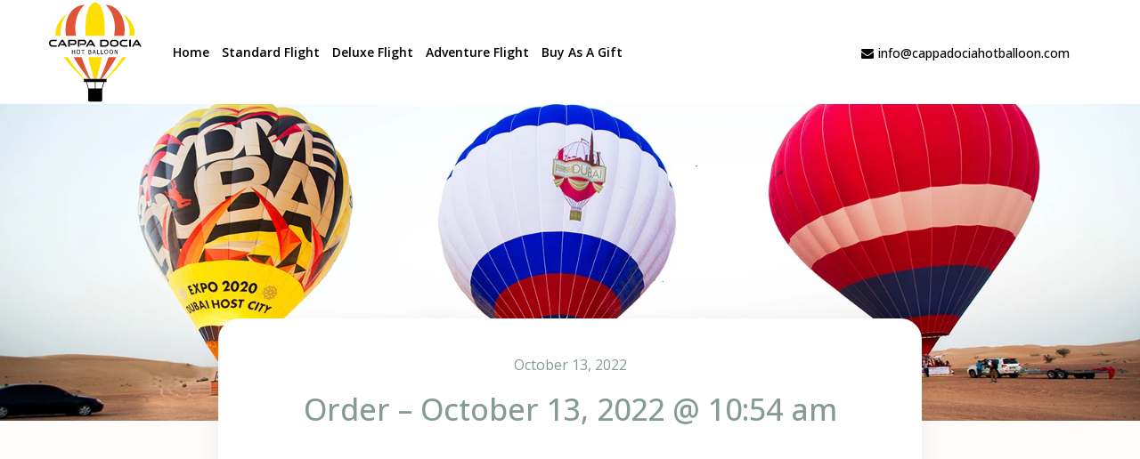

--- FILE ---
content_type: text/html; charset=UTF-8
request_url: https://cappadociahotballoon.com/st_order/order-october-13-2022-1054-am/
body_size: 37493
content:
<!DOCTYPE html>
<html lang="en-US">
    <head>
        <meta charset="UTF-8">
        <meta name="viewport"
          content="width=device-width, height=device-height, initial-scale=1, maximum-scale=2, minimum-scale=1 , user-scalable=0">
        <meta name="theme-color" content="#000000"/>
        <meta http-equiv="x-ua-compatible" content="IE=edge">
                    <meta name="traveler" content="3.2.5"/>          <link rel="profile" href="https://gmpg.org/xfn/11">
        <link rel="pingback" href="https://cappadociahotballoon.com/xmlrpc.php">
                <meta name='robots' content='noindex, follow' />
	<style>img:is([sizes="auto" i], [sizes^="auto," i]) { contain-intrinsic-size: 3000px 1500px }</style>
	
	<!-- This site is optimized with the Yoast SEO plugin v26.6 - https://yoast.com/wordpress/plugins/seo/ -->
	<title>Order - October 13, 2022 @ 10:54 am - Cappa Docia Hot Balloon</title>
	<meta name="description" content="The Cappa Docia Hot Balloon aims to provide the safest, highest quality, and memorable hot air balloon flight experience in UAE." />
	<meta property="og:locale" content="en_US" />
	<meta property="og:type" content="article" />
	<meta property="og:title" content="Order - October 13, 2022 @ 10:54 am - Cappa Docia Hot Balloon" />
	<meta property="og:description" content="The Cappa Docia Hot Balloon aims to provide the safest, highest quality, and memorable hot air balloon flight experience in UAE." />
	<meta property="og:site_name" content="Cappa Docia Hot Balloon" />
	<meta name="twitter:card" content="summary_large_image" />
	<script type="application/ld+json" class="yoast-schema-graph">{"@context":"https://schema.org","@graph":[{"@type":"WebPage","@id":"https://cappadociahotballoon.com/st_order/order-october-13-2022-1054-am/","url":"https://cappadociahotballoon.com/st_order/order-october-13-2022-1054-am/","name":"Order - October 13, 2022 @ 10:54 am - Cappa Docia Hot Balloon","isPartOf":{"@id":"https://cappadociahotballoon.com/#website"},"datePublished":"2022-10-13T10:54:57+00:00","description":"The Cappa Docia Hot Balloon aims to provide the safest, highest quality, and memorable hot air balloon flight experience in UAE.","breadcrumb":{"@id":"https://cappadociahotballoon.com/st_order/order-october-13-2022-1054-am/#breadcrumb"},"inLanguage":"en-US","potentialAction":[{"@type":"ReadAction","target":["https://cappadociahotballoon.com/st_order/order-october-13-2022-1054-am/"]}]},{"@type":"BreadcrumbList","@id":"https://cappadociahotballoon.com/st_order/order-october-13-2022-1054-am/#breadcrumb","itemListElement":[{"@type":"ListItem","position":1,"name":"Home","item":"https://cappadociahotballoon.com/"},{"@type":"ListItem","position":2,"name":"Order &#8211; October 13, 2022 @ 10:54 am"}]},{"@type":"WebSite","@id":"https://cappadociahotballoon.com/#website","url":"https://cappadociahotballoon.com/","name":"Cappa Docia Hot Balloon","description":"","publisher":{"@id":"https://cappadociahotballoon.com/#organization"},"potentialAction":[{"@type":"SearchAction","target":{"@type":"EntryPoint","urlTemplate":"https://cappadociahotballoon.com/?s={search_term_string}"},"query-input":{"@type":"PropertyValueSpecification","valueRequired":true,"valueName":"search_term_string"}}],"inLanguage":"en-US"},{"@type":"Organization","@id":"https://cappadociahotballoon.com/#organization","name":"Cappa Docia Hot Balloon","url":"https://cappadociahotballoon.com/","logo":{"@type":"ImageObject","inLanguage":"en-US","@id":"https://cappadociahotballoon.com/#/schema/logo/image/","url":"https://cappadociahotballoon.com/wp-content/uploads/2020/04/Cappa-Docia-logo-1.svg","contentUrl":"https://cappadociahotballoon.com/wp-content/uploads/2020/04/Cappa-Docia-logo-1.svg","width":"1024","height":"1024","caption":"Cappa Docia Hot Balloon"},"image":{"@id":"https://cappadociahotballoon.com/#/schema/logo/image/"}}]}</script>
	<!-- / Yoast SEO plugin. -->


<link rel='dns-prefetch' href='//api.tiles.mapbox.com' />
<link rel='dns-prefetch' href='//cdn.jsdelivr.net' />
<link rel='dns-prefetch' href='//www.googletagmanager.com' />
<link rel='dns-prefetch' href='//fonts.googleapis.com' />
<link rel='dns-prefetch' href='//use.fontawesome.com' />
<link rel='dns-prefetch' href='//maxst.icons8.com' />
<link rel='dns-prefetch' href='//api.mapbox.com' />
<link rel="alternate" type="application/rss+xml" title="Cappa Docia Hot Balloon &raquo; Feed" href="https://cappadociahotballoon.com/feed/" />
<link rel="alternate" type="application/rss+xml" title="Cappa Docia Hot Balloon &raquo; Comments Feed" href="https://cappadociahotballoon.com/comments/feed/" />
<script type="text/javascript">
/* <![CDATA[ */
window._wpemojiSettings = {"baseUrl":"https:\/\/s.w.org\/images\/core\/emoji\/16.0.1\/72x72\/","ext":".png","svgUrl":"https:\/\/s.w.org\/images\/core\/emoji\/16.0.1\/svg\/","svgExt":".svg","source":{"concatemoji":"https:\/\/cappadociahotballoon.com\/wp-includes\/js\/wp-emoji-release.min.js?ver=6.8.3"}};
/*! This file is auto-generated */
!function(s,n){var o,i,e;function c(e){try{var t={supportTests:e,timestamp:(new Date).valueOf()};sessionStorage.setItem(o,JSON.stringify(t))}catch(e){}}function p(e,t,n){e.clearRect(0,0,e.canvas.width,e.canvas.height),e.fillText(t,0,0);var t=new Uint32Array(e.getImageData(0,0,e.canvas.width,e.canvas.height).data),a=(e.clearRect(0,0,e.canvas.width,e.canvas.height),e.fillText(n,0,0),new Uint32Array(e.getImageData(0,0,e.canvas.width,e.canvas.height).data));return t.every(function(e,t){return e===a[t]})}function u(e,t){e.clearRect(0,0,e.canvas.width,e.canvas.height),e.fillText(t,0,0);for(var n=e.getImageData(16,16,1,1),a=0;a<n.data.length;a++)if(0!==n.data[a])return!1;return!0}function f(e,t,n,a){switch(t){case"flag":return n(e,"\ud83c\udff3\ufe0f\u200d\u26a7\ufe0f","\ud83c\udff3\ufe0f\u200b\u26a7\ufe0f")?!1:!n(e,"\ud83c\udde8\ud83c\uddf6","\ud83c\udde8\u200b\ud83c\uddf6")&&!n(e,"\ud83c\udff4\udb40\udc67\udb40\udc62\udb40\udc65\udb40\udc6e\udb40\udc67\udb40\udc7f","\ud83c\udff4\u200b\udb40\udc67\u200b\udb40\udc62\u200b\udb40\udc65\u200b\udb40\udc6e\u200b\udb40\udc67\u200b\udb40\udc7f");case"emoji":return!a(e,"\ud83e\udedf")}return!1}function g(e,t,n,a){var r="undefined"!=typeof WorkerGlobalScope&&self instanceof WorkerGlobalScope?new OffscreenCanvas(300,150):s.createElement("canvas"),o=r.getContext("2d",{willReadFrequently:!0}),i=(o.textBaseline="top",o.font="600 32px Arial",{});return e.forEach(function(e){i[e]=t(o,e,n,a)}),i}function t(e){var t=s.createElement("script");t.src=e,t.defer=!0,s.head.appendChild(t)}"undefined"!=typeof Promise&&(o="wpEmojiSettingsSupports",i=["flag","emoji"],n.supports={everything:!0,everythingExceptFlag:!0},e=new Promise(function(e){s.addEventListener("DOMContentLoaded",e,{once:!0})}),new Promise(function(t){var n=function(){try{var e=JSON.parse(sessionStorage.getItem(o));if("object"==typeof e&&"number"==typeof e.timestamp&&(new Date).valueOf()<e.timestamp+604800&&"object"==typeof e.supportTests)return e.supportTests}catch(e){}return null}();if(!n){if("undefined"!=typeof Worker&&"undefined"!=typeof OffscreenCanvas&&"undefined"!=typeof URL&&URL.createObjectURL&&"undefined"!=typeof Blob)try{var e="postMessage("+g.toString()+"("+[JSON.stringify(i),f.toString(),p.toString(),u.toString()].join(",")+"));",a=new Blob([e],{type:"text/javascript"}),r=new Worker(URL.createObjectURL(a),{name:"wpTestEmojiSupports"});return void(r.onmessage=function(e){c(n=e.data),r.terminate(),t(n)})}catch(e){}c(n=g(i,f,p,u))}t(n)}).then(function(e){for(var t in e)n.supports[t]=e[t],n.supports.everything=n.supports.everything&&n.supports[t],"flag"!==t&&(n.supports.everythingExceptFlag=n.supports.everythingExceptFlag&&n.supports[t]);n.supports.everythingExceptFlag=n.supports.everythingExceptFlag&&!n.supports.flag,n.DOMReady=!1,n.readyCallback=function(){n.DOMReady=!0}}).then(function(){return e}).then(function(){var e;n.supports.everything||(n.readyCallback(),(e=n.source||{}).concatemoji?t(e.concatemoji):e.wpemoji&&e.twemoji&&(t(e.twemoji),t(e.wpemoji)))}))}((window,document),window._wpemojiSettings);
/* ]]> */
</script>
<style class='custom-scrollbar' type='text/css'>@media only screen and (min-width: 1px) {.custmscroll { max-height: 300px; overflow-y: auto; overflow-x: hidden;}}</style><style id="st-google-fonts-css" media="all">/* cyrillic-ext */
@font-face {
  font-family: 'Open Sans';
  font-style: normal;
  font-weight: 400;
  font-stretch: 100%;
  font-display: swap;
  src: url(/fonts.gstatic.com/s/opensans/v44/memvYaGs126MiZpBA-UvWbX2vVnXBbObj2OVTSKmu0SC55K5gw.woff2) format('woff2');
  unicode-range: U+0460-052F, U+1C80-1C8A, U+20B4, U+2DE0-2DFF, U+A640-A69F, U+FE2E-FE2F;
}
/* cyrillic */
@font-face {
  font-family: 'Open Sans';
  font-style: normal;
  font-weight: 400;
  font-stretch: 100%;
  font-display: swap;
  src: url(/fonts.gstatic.com/s/opensans/v44/memvYaGs126MiZpBA-UvWbX2vVnXBbObj2OVTSumu0SC55K5gw.woff2) format('woff2');
  unicode-range: U+0301, U+0400-045F, U+0490-0491, U+04B0-04B1, U+2116;
}
/* greek-ext */
@font-face {
  font-family: 'Open Sans';
  font-style: normal;
  font-weight: 400;
  font-stretch: 100%;
  font-display: swap;
  src: url(/fonts.gstatic.com/s/opensans/v44/memvYaGs126MiZpBA-UvWbX2vVnXBbObj2OVTSOmu0SC55K5gw.woff2) format('woff2');
  unicode-range: U+1F00-1FFF;
}
/* greek */
@font-face {
  font-family: 'Open Sans';
  font-style: normal;
  font-weight: 400;
  font-stretch: 100%;
  font-display: swap;
  src: url(/fonts.gstatic.com/s/opensans/v44/memvYaGs126MiZpBA-UvWbX2vVnXBbObj2OVTSymu0SC55K5gw.woff2) format('woff2');
  unicode-range: U+0370-0377, U+037A-037F, U+0384-038A, U+038C, U+038E-03A1, U+03A3-03FF;
}
/* hebrew */
@font-face {
  font-family: 'Open Sans';
  font-style: normal;
  font-weight: 400;
  font-stretch: 100%;
  font-display: swap;
  src: url(/fonts.gstatic.com/s/opensans/v44/memvYaGs126MiZpBA-UvWbX2vVnXBbObj2OVTS2mu0SC55K5gw.woff2) format('woff2');
  unicode-range: U+0307-0308, U+0590-05FF, U+200C-2010, U+20AA, U+25CC, U+FB1D-FB4F;
}
/* math */
@font-face {
  font-family: 'Open Sans';
  font-style: normal;
  font-weight: 400;
  font-stretch: 100%;
  font-display: swap;
  src: url(/fonts.gstatic.com/s/opensans/v44/memvYaGs126MiZpBA-UvWbX2vVnXBbObj2OVTVOmu0SC55K5gw.woff2) format('woff2');
  unicode-range: U+0302-0303, U+0305, U+0307-0308, U+0310, U+0312, U+0315, U+031A, U+0326-0327, U+032C, U+032F-0330, U+0332-0333, U+0338, U+033A, U+0346, U+034D, U+0391-03A1, U+03A3-03A9, U+03B1-03C9, U+03D1, U+03D5-03D6, U+03F0-03F1, U+03F4-03F5, U+2016-2017, U+2034-2038, U+203C, U+2040, U+2043, U+2047, U+2050, U+2057, U+205F, U+2070-2071, U+2074-208E, U+2090-209C, U+20D0-20DC, U+20E1, U+20E5-20EF, U+2100-2112, U+2114-2115, U+2117-2121, U+2123-214F, U+2190, U+2192, U+2194-21AE, U+21B0-21E5, U+21F1-21F2, U+21F4-2211, U+2213-2214, U+2216-22FF, U+2308-230B, U+2310, U+2319, U+231C-2321, U+2336-237A, U+237C, U+2395, U+239B-23B7, U+23D0, U+23DC-23E1, U+2474-2475, U+25AF, U+25B3, U+25B7, U+25BD, U+25C1, U+25CA, U+25CC, U+25FB, U+266D-266F, U+27C0-27FF, U+2900-2AFF, U+2B0E-2B11, U+2B30-2B4C, U+2BFE, U+3030, U+FF5B, U+FF5D, U+1D400-1D7FF, U+1EE00-1EEFF;
}
/* symbols */
@font-face {
  font-family: 'Open Sans';
  font-style: normal;
  font-weight: 400;
  font-stretch: 100%;
  font-display: swap;
  src: url(/fonts.gstatic.com/s/opensans/v44/memvYaGs126MiZpBA-UvWbX2vVnXBbObj2OVTUGmu0SC55K5gw.woff2) format('woff2');
  unicode-range: U+0001-000C, U+000E-001F, U+007F-009F, U+20DD-20E0, U+20E2-20E4, U+2150-218F, U+2190, U+2192, U+2194-2199, U+21AF, U+21E6-21F0, U+21F3, U+2218-2219, U+2299, U+22C4-22C6, U+2300-243F, U+2440-244A, U+2460-24FF, U+25A0-27BF, U+2800-28FF, U+2921-2922, U+2981, U+29BF, U+29EB, U+2B00-2BFF, U+4DC0-4DFF, U+FFF9-FFFB, U+10140-1018E, U+10190-1019C, U+101A0, U+101D0-101FD, U+102E0-102FB, U+10E60-10E7E, U+1D2C0-1D2D3, U+1D2E0-1D37F, U+1F000-1F0FF, U+1F100-1F1AD, U+1F1E6-1F1FF, U+1F30D-1F30F, U+1F315, U+1F31C, U+1F31E, U+1F320-1F32C, U+1F336, U+1F378, U+1F37D, U+1F382, U+1F393-1F39F, U+1F3A7-1F3A8, U+1F3AC-1F3AF, U+1F3C2, U+1F3C4-1F3C6, U+1F3CA-1F3CE, U+1F3D4-1F3E0, U+1F3ED, U+1F3F1-1F3F3, U+1F3F5-1F3F7, U+1F408, U+1F415, U+1F41F, U+1F426, U+1F43F, U+1F441-1F442, U+1F444, U+1F446-1F449, U+1F44C-1F44E, U+1F453, U+1F46A, U+1F47D, U+1F4A3, U+1F4B0, U+1F4B3, U+1F4B9, U+1F4BB, U+1F4BF, U+1F4C8-1F4CB, U+1F4D6, U+1F4DA, U+1F4DF, U+1F4E3-1F4E6, U+1F4EA-1F4ED, U+1F4F7, U+1F4F9-1F4FB, U+1F4FD-1F4FE, U+1F503, U+1F507-1F50B, U+1F50D, U+1F512-1F513, U+1F53E-1F54A, U+1F54F-1F5FA, U+1F610, U+1F650-1F67F, U+1F687, U+1F68D, U+1F691, U+1F694, U+1F698, U+1F6AD, U+1F6B2, U+1F6B9-1F6BA, U+1F6BC, U+1F6C6-1F6CF, U+1F6D3-1F6D7, U+1F6E0-1F6EA, U+1F6F0-1F6F3, U+1F6F7-1F6FC, U+1F700-1F7FF, U+1F800-1F80B, U+1F810-1F847, U+1F850-1F859, U+1F860-1F887, U+1F890-1F8AD, U+1F8B0-1F8BB, U+1F8C0-1F8C1, U+1F900-1F90B, U+1F93B, U+1F946, U+1F984, U+1F996, U+1F9E9, U+1FA00-1FA6F, U+1FA70-1FA7C, U+1FA80-1FA89, U+1FA8F-1FAC6, U+1FACE-1FADC, U+1FADF-1FAE9, U+1FAF0-1FAF8, U+1FB00-1FBFF;
}
/* vietnamese */
@font-face {
  font-family: 'Open Sans';
  font-style: normal;
  font-weight: 400;
  font-stretch: 100%;
  font-display: swap;
  src: url(/fonts.gstatic.com/s/opensans/v44/memvYaGs126MiZpBA-UvWbX2vVnXBbObj2OVTSCmu0SC55K5gw.woff2) format('woff2');
  unicode-range: U+0102-0103, U+0110-0111, U+0128-0129, U+0168-0169, U+01A0-01A1, U+01AF-01B0, U+0300-0301, U+0303-0304, U+0308-0309, U+0323, U+0329, U+1EA0-1EF9, U+20AB;
}
/* latin-ext */
@font-face {
  font-family: 'Open Sans';
  font-style: normal;
  font-weight: 400;
  font-stretch: 100%;
  font-display: swap;
  src: url(/fonts.gstatic.com/s/opensans/v44/memvYaGs126MiZpBA-UvWbX2vVnXBbObj2OVTSGmu0SC55K5gw.woff2) format('woff2');
  unicode-range: U+0100-02BA, U+02BD-02C5, U+02C7-02CC, U+02CE-02D7, U+02DD-02FF, U+0304, U+0308, U+0329, U+1D00-1DBF, U+1E00-1E9F, U+1EF2-1EFF, U+2020, U+20A0-20AB, U+20AD-20C0, U+2113, U+2C60-2C7F, U+A720-A7FF;
}
/* latin */
@font-face {
  font-family: 'Open Sans';
  font-style: normal;
  font-weight: 400;
  font-stretch: 100%;
  font-display: swap;
  src: url(/fonts.gstatic.com/s/opensans/v44/memvYaGs126MiZpBA-UvWbX2vVnXBbObj2OVTS-mu0SC55I.woff2) format('woff2');
  unicode-range: U+0000-00FF, U+0131, U+0152-0153, U+02BB-02BC, U+02C6, U+02DA, U+02DC, U+0304, U+0308, U+0329, U+2000-206F, U+20AC, U+2122, U+2191, U+2193, U+2212, U+2215, U+FEFF, U+FFFD;
}
/* cyrillic-ext */
@font-face {
  font-family: 'Open Sans';
  font-style: normal;
  font-weight: 500;
  font-stretch: 100%;
  font-display: swap;
  src: url(/fonts.gstatic.com/s/opensans/v44/memvYaGs126MiZpBA-UvWbX2vVnXBbObj2OVTSKmu0SC55K5gw.woff2) format('woff2');
  unicode-range: U+0460-052F, U+1C80-1C8A, U+20B4, U+2DE0-2DFF, U+A640-A69F, U+FE2E-FE2F;
}
/* cyrillic */
@font-face {
  font-family: 'Open Sans';
  font-style: normal;
  font-weight: 500;
  font-stretch: 100%;
  font-display: swap;
  src: url(/fonts.gstatic.com/s/opensans/v44/memvYaGs126MiZpBA-UvWbX2vVnXBbObj2OVTSumu0SC55K5gw.woff2) format('woff2');
  unicode-range: U+0301, U+0400-045F, U+0490-0491, U+04B0-04B1, U+2116;
}
/* greek-ext */
@font-face {
  font-family: 'Open Sans';
  font-style: normal;
  font-weight: 500;
  font-stretch: 100%;
  font-display: swap;
  src: url(/fonts.gstatic.com/s/opensans/v44/memvYaGs126MiZpBA-UvWbX2vVnXBbObj2OVTSOmu0SC55K5gw.woff2) format('woff2');
  unicode-range: U+1F00-1FFF;
}
/* greek */
@font-face {
  font-family: 'Open Sans';
  font-style: normal;
  font-weight: 500;
  font-stretch: 100%;
  font-display: swap;
  src: url(/fonts.gstatic.com/s/opensans/v44/memvYaGs126MiZpBA-UvWbX2vVnXBbObj2OVTSymu0SC55K5gw.woff2) format('woff2');
  unicode-range: U+0370-0377, U+037A-037F, U+0384-038A, U+038C, U+038E-03A1, U+03A3-03FF;
}
/* hebrew */
@font-face {
  font-family: 'Open Sans';
  font-style: normal;
  font-weight: 500;
  font-stretch: 100%;
  font-display: swap;
  src: url(/fonts.gstatic.com/s/opensans/v44/memvYaGs126MiZpBA-UvWbX2vVnXBbObj2OVTS2mu0SC55K5gw.woff2) format('woff2');
  unicode-range: U+0307-0308, U+0590-05FF, U+200C-2010, U+20AA, U+25CC, U+FB1D-FB4F;
}
/* math */
@font-face {
  font-family: 'Open Sans';
  font-style: normal;
  font-weight: 500;
  font-stretch: 100%;
  font-display: swap;
  src: url(/fonts.gstatic.com/s/opensans/v44/memvYaGs126MiZpBA-UvWbX2vVnXBbObj2OVTVOmu0SC55K5gw.woff2) format('woff2');
  unicode-range: U+0302-0303, U+0305, U+0307-0308, U+0310, U+0312, U+0315, U+031A, U+0326-0327, U+032C, U+032F-0330, U+0332-0333, U+0338, U+033A, U+0346, U+034D, U+0391-03A1, U+03A3-03A9, U+03B1-03C9, U+03D1, U+03D5-03D6, U+03F0-03F1, U+03F4-03F5, U+2016-2017, U+2034-2038, U+203C, U+2040, U+2043, U+2047, U+2050, U+2057, U+205F, U+2070-2071, U+2074-208E, U+2090-209C, U+20D0-20DC, U+20E1, U+20E5-20EF, U+2100-2112, U+2114-2115, U+2117-2121, U+2123-214F, U+2190, U+2192, U+2194-21AE, U+21B0-21E5, U+21F1-21F2, U+21F4-2211, U+2213-2214, U+2216-22FF, U+2308-230B, U+2310, U+2319, U+231C-2321, U+2336-237A, U+237C, U+2395, U+239B-23B7, U+23D0, U+23DC-23E1, U+2474-2475, U+25AF, U+25B3, U+25B7, U+25BD, U+25C1, U+25CA, U+25CC, U+25FB, U+266D-266F, U+27C0-27FF, U+2900-2AFF, U+2B0E-2B11, U+2B30-2B4C, U+2BFE, U+3030, U+FF5B, U+FF5D, U+1D400-1D7FF, U+1EE00-1EEFF;
}
/* symbols */
@font-face {
  font-family: 'Open Sans';
  font-style: normal;
  font-weight: 500;
  font-stretch: 100%;
  font-display: swap;
  src: url(/fonts.gstatic.com/s/opensans/v44/memvYaGs126MiZpBA-UvWbX2vVnXBbObj2OVTUGmu0SC55K5gw.woff2) format('woff2');
  unicode-range: U+0001-000C, U+000E-001F, U+007F-009F, U+20DD-20E0, U+20E2-20E4, U+2150-218F, U+2190, U+2192, U+2194-2199, U+21AF, U+21E6-21F0, U+21F3, U+2218-2219, U+2299, U+22C4-22C6, U+2300-243F, U+2440-244A, U+2460-24FF, U+25A0-27BF, U+2800-28FF, U+2921-2922, U+2981, U+29BF, U+29EB, U+2B00-2BFF, U+4DC0-4DFF, U+FFF9-FFFB, U+10140-1018E, U+10190-1019C, U+101A0, U+101D0-101FD, U+102E0-102FB, U+10E60-10E7E, U+1D2C0-1D2D3, U+1D2E0-1D37F, U+1F000-1F0FF, U+1F100-1F1AD, U+1F1E6-1F1FF, U+1F30D-1F30F, U+1F315, U+1F31C, U+1F31E, U+1F320-1F32C, U+1F336, U+1F378, U+1F37D, U+1F382, U+1F393-1F39F, U+1F3A7-1F3A8, U+1F3AC-1F3AF, U+1F3C2, U+1F3C4-1F3C6, U+1F3CA-1F3CE, U+1F3D4-1F3E0, U+1F3ED, U+1F3F1-1F3F3, U+1F3F5-1F3F7, U+1F408, U+1F415, U+1F41F, U+1F426, U+1F43F, U+1F441-1F442, U+1F444, U+1F446-1F449, U+1F44C-1F44E, U+1F453, U+1F46A, U+1F47D, U+1F4A3, U+1F4B0, U+1F4B3, U+1F4B9, U+1F4BB, U+1F4BF, U+1F4C8-1F4CB, U+1F4D6, U+1F4DA, U+1F4DF, U+1F4E3-1F4E6, U+1F4EA-1F4ED, U+1F4F7, U+1F4F9-1F4FB, U+1F4FD-1F4FE, U+1F503, U+1F507-1F50B, U+1F50D, U+1F512-1F513, U+1F53E-1F54A, U+1F54F-1F5FA, U+1F610, U+1F650-1F67F, U+1F687, U+1F68D, U+1F691, U+1F694, U+1F698, U+1F6AD, U+1F6B2, U+1F6B9-1F6BA, U+1F6BC, U+1F6C6-1F6CF, U+1F6D3-1F6D7, U+1F6E0-1F6EA, U+1F6F0-1F6F3, U+1F6F7-1F6FC, U+1F700-1F7FF, U+1F800-1F80B, U+1F810-1F847, U+1F850-1F859, U+1F860-1F887, U+1F890-1F8AD, U+1F8B0-1F8BB, U+1F8C0-1F8C1, U+1F900-1F90B, U+1F93B, U+1F946, U+1F984, U+1F996, U+1F9E9, U+1FA00-1FA6F, U+1FA70-1FA7C, U+1FA80-1FA89, U+1FA8F-1FAC6, U+1FACE-1FADC, U+1FADF-1FAE9, U+1FAF0-1FAF8, U+1FB00-1FBFF;
}
/* vietnamese */
@font-face {
  font-family: 'Open Sans';
  font-style: normal;
  font-weight: 500;
  font-stretch: 100%;
  font-display: swap;
  src: url(/fonts.gstatic.com/s/opensans/v44/memvYaGs126MiZpBA-UvWbX2vVnXBbObj2OVTSCmu0SC55K5gw.woff2) format('woff2');
  unicode-range: U+0102-0103, U+0110-0111, U+0128-0129, U+0168-0169, U+01A0-01A1, U+01AF-01B0, U+0300-0301, U+0303-0304, U+0308-0309, U+0323, U+0329, U+1EA0-1EF9, U+20AB;
}
/* latin-ext */
@font-face {
  font-family: 'Open Sans';
  font-style: normal;
  font-weight: 500;
  font-stretch: 100%;
  font-display: swap;
  src: url(/fonts.gstatic.com/s/opensans/v44/memvYaGs126MiZpBA-UvWbX2vVnXBbObj2OVTSGmu0SC55K5gw.woff2) format('woff2');
  unicode-range: U+0100-02BA, U+02BD-02C5, U+02C7-02CC, U+02CE-02D7, U+02DD-02FF, U+0304, U+0308, U+0329, U+1D00-1DBF, U+1E00-1E9F, U+1EF2-1EFF, U+2020, U+20A0-20AB, U+20AD-20C0, U+2113, U+2C60-2C7F, U+A720-A7FF;
}
/* latin */
@font-face {
  font-family: 'Open Sans';
  font-style: normal;
  font-weight: 500;
  font-stretch: 100%;
  font-display: swap;
  src: url(/fonts.gstatic.com/s/opensans/v44/memvYaGs126MiZpBA-UvWbX2vVnXBbObj2OVTS-mu0SC55I.woff2) format('woff2');
  unicode-range: U+0000-00FF, U+0131, U+0152-0153, U+02BB-02BC, U+02C6, U+02DA, U+02DC, U+0304, U+0308, U+0329, U+2000-206F, U+20AC, U+2122, U+2191, U+2193, U+2212, U+2215, U+FEFF, U+FFFD;
}
/* cyrillic-ext */
@font-face {
  font-family: 'Open Sans';
  font-style: normal;
  font-weight: 600;
  font-stretch: 100%;
  font-display: swap;
  src: url(/fonts.gstatic.com/s/opensans/v44/memvYaGs126MiZpBA-UvWbX2vVnXBbObj2OVTSKmu0SC55K5gw.woff2) format('woff2');
  unicode-range: U+0460-052F, U+1C80-1C8A, U+20B4, U+2DE0-2DFF, U+A640-A69F, U+FE2E-FE2F;
}
/* cyrillic */
@font-face {
  font-family: 'Open Sans';
  font-style: normal;
  font-weight: 600;
  font-stretch: 100%;
  font-display: swap;
  src: url(/fonts.gstatic.com/s/opensans/v44/memvYaGs126MiZpBA-UvWbX2vVnXBbObj2OVTSumu0SC55K5gw.woff2) format('woff2');
  unicode-range: U+0301, U+0400-045F, U+0490-0491, U+04B0-04B1, U+2116;
}
/* greek-ext */
@font-face {
  font-family: 'Open Sans';
  font-style: normal;
  font-weight: 600;
  font-stretch: 100%;
  font-display: swap;
  src: url(/fonts.gstatic.com/s/opensans/v44/memvYaGs126MiZpBA-UvWbX2vVnXBbObj2OVTSOmu0SC55K5gw.woff2) format('woff2');
  unicode-range: U+1F00-1FFF;
}
/* greek */
@font-face {
  font-family: 'Open Sans';
  font-style: normal;
  font-weight: 600;
  font-stretch: 100%;
  font-display: swap;
  src: url(/fonts.gstatic.com/s/opensans/v44/memvYaGs126MiZpBA-UvWbX2vVnXBbObj2OVTSymu0SC55K5gw.woff2) format('woff2');
  unicode-range: U+0370-0377, U+037A-037F, U+0384-038A, U+038C, U+038E-03A1, U+03A3-03FF;
}
/* hebrew */
@font-face {
  font-family: 'Open Sans';
  font-style: normal;
  font-weight: 600;
  font-stretch: 100%;
  font-display: swap;
  src: url(/fonts.gstatic.com/s/opensans/v44/memvYaGs126MiZpBA-UvWbX2vVnXBbObj2OVTS2mu0SC55K5gw.woff2) format('woff2');
  unicode-range: U+0307-0308, U+0590-05FF, U+200C-2010, U+20AA, U+25CC, U+FB1D-FB4F;
}
/* math */
@font-face {
  font-family: 'Open Sans';
  font-style: normal;
  font-weight: 600;
  font-stretch: 100%;
  font-display: swap;
  src: url(/fonts.gstatic.com/s/opensans/v44/memvYaGs126MiZpBA-UvWbX2vVnXBbObj2OVTVOmu0SC55K5gw.woff2) format('woff2');
  unicode-range: U+0302-0303, U+0305, U+0307-0308, U+0310, U+0312, U+0315, U+031A, U+0326-0327, U+032C, U+032F-0330, U+0332-0333, U+0338, U+033A, U+0346, U+034D, U+0391-03A1, U+03A3-03A9, U+03B1-03C9, U+03D1, U+03D5-03D6, U+03F0-03F1, U+03F4-03F5, U+2016-2017, U+2034-2038, U+203C, U+2040, U+2043, U+2047, U+2050, U+2057, U+205F, U+2070-2071, U+2074-208E, U+2090-209C, U+20D0-20DC, U+20E1, U+20E5-20EF, U+2100-2112, U+2114-2115, U+2117-2121, U+2123-214F, U+2190, U+2192, U+2194-21AE, U+21B0-21E5, U+21F1-21F2, U+21F4-2211, U+2213-2214, U+2216-22FF, U+2308-230B, U+2310, U+2319, U+231C-2321, U+2336-237A, U+237C, U+2395, U+239B-23B7, U+23D0, U+23DC-23E1, U+2474-2475, U+25AF, U+25B3, U+25B7, U+25BD, U+25C1, U+25CA, U+25CC, U+25FB, U+266D-266F, U+27C0-27FF, U+2900-2AFF, U+2B0E-2B11, U+2B30-2B4C, U+2BFE, U+3030, U+FF5B, U+FF5D, U+1D400-1D7FF, U+1EE00-1EEFF;
}
/* symbols */
@font-face {
  font-family: 'Open Sans';
  font-style: normal;
  font-weight: 600;
  font-stretch: 100%;
  font-display: swap;
  src: url(/fonts.gstatic.com/s/opensans/v44/memvYaGs126MiZpBA-UvWbX2vVnXBbObj2OVTUGmu0SC55K5gw.woff2) format('woff2');
  unicode-range: U+0001-000C, U+000E-001F, U+007F-009F, U+20DD-20E0, U+20E2-20E4, U+2150-218F, U+2190, U+2192, U+2194-2199, U+21AF, U+21E6-21F0, U+21F3, U+2218-2219, U+2299, U+22C4-22C6, U+2300-243F, U+2440-244A, U+2460-24FF, U+25A0-27BF, U+2800-28FF, U+2921-2922, U+2981, U+29BF, U+29EB, U+2B00-2BFF, U+4DC0-4DFF, U+FFF9-FFFB, U+10140-1018E, U+10190-1019C, U+101A0, U+101D0-101FD, U+102E0-102FB, U+10E60-10E7E, U+1D2C0-1D2D3, U+1D2E0-1D37F, U+1F000-1F0FF, U+1F100-1F1AD, U+1F1E6-1F1FF, U+1F30D-1F30F, U+1F315, U+1F31C, U+1F31E, U+1F320-1F32C, U+1F336, U+1F378, U+1F37D, U+1F382, U+1F393-1F39F, U+1F3A7-1F3A8, U+1F3AC-1F3AF, U+1F3C2, U+1F3C4-1F3C6, U+1F3CA-1F3CE, U+1F3D4-1F3E0, U+1F3ED, U+1F3F1-1F3F3, U+1F3F5-1F3F7, U+1F408, U+1F415, U+1F41F, U+1F426, U+1F43F, U+1F441-1F442, U+1F444, U+1F446-1F449, U+1F44C-1F44E, U+1F453, U+1F46A, U+1F47D, U+1F4A3, U+1F4B0, U+1F4B3, U+1F4B9, U+1F4BB, U+1F4BF, U+1F4C8-1F4CB, U+1F4D6, U+1F4DA, U+1F4DF, U+1F4E3-1F4E6, U+1F4EA-1F4ED, U+1F4F7, U+1F4F9-1F4FB, U+1F4FD-1F4FE, U+1F503, U+1F507-1F50B, U+1F50D, U+1F512-1F513, U+1F53E-1F54A, U+1F54F-1F5FA, U+1F610, U+1F650-1F67F, U+1F687, U+1F68D, U+1F691, U+1F694, U+1F698, U+1F6AD, U+1F6B2, U+1F6B9-1F6BA, U+1F6BC, U+1F6C6-1F6CF, U+1F6D3-1F6D7, U+1F6E0-1F6EA, U+1F6F0-1F6F3, U+1F6F7-1F6FC, U+1F700-1F7FF, U+1F800-1F80B, U+1F810-1F847, U+1F850-1F859, U+1F860-1F887, U+1F890-1F8AD, U+1F8B0-1F8BB, U+1F8C0-1F8C1, U+1F900-1F90B, U+1F93B, U+1F946, U+1F984, U+1F996, U+1F9E9, U+1FA00-1FA6F, U+1FA70-1FA7C, U+1FA80-1FA89, U+1FA8F-1FAC6, U+1FACE-1FADC, U+1FADF-1FAE9, U+1FAF0-1FAF8, U+1FB00-1FBFF;
}
/* vietnamese */
@font-face {
  font-family: 'Open Sans';
  font-style: normal;
  font-weight: 600;
  font-stretch: 100%;
  font-display: swap;
  src: url(/fonts.gstatic.com/s/opensans/v44/memvYaGs126MiZpBA-UvWbX2vVnXBbObj2OVTSCmu0SC55K5gw.woff2) format('woff2');
  unicode-range: U+0102-0103, U+0110-0111, U+0128-0129, U+0168-0169, U+01A0-01A1, U+01AF-01B0, U+0300-0301, U+0303-0304, U+0308-0309, U+0323, U+0329, U+1EA0-1EF9, U+20AB;
}
/* latin-ext */
@font-face {
  font-family: 'Open Sans';
  font-style: normal;
  font-weight: 600;
  font-stretch: 100%;
  font-display: swap;
  src: url(/fonts.gstatic.com/s/opensans/v44/memvYaGs126MiZpBA-UvWbX2vVnXBbObj2OVTSGmu0SC55K5gw.woff2) format('woff2');
  unicode-range: U+0100-02BA, U+02BD-02C5, U+02C7-02CC, U+02CE-02D7, U+02DD-02FF, U+0304, U+0308, U+0329, U+1D00-1DBF, U+1E00-1E9F, U+1EF2-1EFF, U+2020, U+20A0-20AB, U+20AD-20C0, U+2113, U+2C60-2C7F, U+A720-A7FF;
}
/* latin */
@font-face {
  font-family: 'Open Sans';
  font-style: normal;
  font-weight: 600;
  font-stretch: 100%;
  font-display: swap;
  src: url(/fonts.gstatic.com/s/opensans/v44/memvYaGs126MiZpBA-UvWbX2vVnXBbObj2OVTS-mu0SC55I.woff2) format('woff2');
  unicode-range: U+0000-00FF, U+0131, U+0152-0153, U+02BB-02BC, U+02C6, U+02DA, U+02DC, U+0304, U+0308, U+0329, U+2000-206F, U+20AC, U+2122, U+2191, U+2193, U+2212, U+2215, U+FEFF, U+FFFD;
}
/* cyrillic-ext */
@font-face {
  font-family: 'Open Sans';
  font-style: normal;
  font-weight: 700;
  font-stretch: 100%;
  font-display: swap;
  src: url(/fonts.gstatic.com/s/opensans/v44/memvYaGs126MiZpBA-UvWbX2vVnXBbObj2OVTSKmu0SC55K5gw.woff2) format('woff2');
  unicode-range: U+0460-052F, U+1C80-1C8A, U+20B4, U+2DE0-2DFF, U+A640-A69F, U+FE2E-FE2F;
}
/* cyrillic */
@font-face {
  font-family: 'Open Sans';
  font-style: normal;
  font-weight: 700;
  font-stretch: 100%;
  font-display: swap;
  src: url(/fonts.gstatic.com/s/opensans/v44/memvYaGs126MiZpBA-UvWbX2vVnXBbObj2OVTSumu0SC55K5gw.woff2) format('woff2');
  unicode-range: U+0301, U+0400-045F, U+0490-0491, U+04B0-04B1, U+2116;
}
/* greek-ext */
@font-face {
  font-family: 'Open Sans';
  font-style: normal;
  font-weight: 700;
  font-stretch: 100%;
  font-display: swap;
  src: url(/fonts.gstatic.com/s/opensans/v44/memvYaGs126MiZpBA-UvWbX2vVnXBbObj2OVTSOmu0SC55K5gw.woff2) format('woff2');
  unicode-range: U+1F00-1FFF;
}
/* greek */
@font-face {
  font-family: 'Open Sans';
  font-style: normal;
  font-weight: 700;
  font-stretch: 100%;
  font-display: swap;
  src: url(/fonts.gstatic.com/s/opensans/v44/memvYaGs126MiZpBA-UvWbX2vVnXBbObj2OVTSymu0SC55K5gw.woff2) format('woff2');
  unicode-range: U+0370-0377, U+037A-037F, U+0384-038A, U+038C, U+038E-03A1, U+03A3-03FF;
}
/* hebrew */
@font-face {
  font-family: 'Open Sans';
  font-style: normal;
  font-weight: 700;
  font-stretch: 100%;
  font-display: swap;
  src: url(/fonts.gstatic.com/s/opensans/v44/memvYaGs126MiZpBA-UvWbX2vVnXBbObj2OVTS2mu0SC55K5gw.woff2) format('woff2');
  unicode-range: U+0307-0308, U+0590-05FF, U+200C-2010, U+20AA, U+25CC, U+FB1D-FB4F;
}
/* math */
@font-face {
  font-family: 'Open Sans';
  font-style: normal;
  font-weight: 700;
  font-stretch: 100%;
  font-display: swap;
  src: url(/fonts.gstatic.com/s/opensans/v44/memvYaGs126MiZpBA-UvWbX2vVnXBbObj2OVTVOmu0SC55K5gw.woff2) format('woff2');
  unicode-range: U+0302-0303, U+0305, U+0307-0308, U+0310, U+0312, U+0315, U+031A, U+0326-0327, U+032C, U+032F-0330, U+0332-0333, U+0338, U+033A, U+0346, U+034D, U+0391-03A1, U+03A3-03A9, U+03B1-03C9, U+03D1, U+03D5-03D6, U+03F0-03F1, U+03F4-03F5, U+2016-2017, U+2034-2038, U+203C, U+2040, U+2043, U+2047, U+2050, U+2057, U+205F, U+2070-2071, U+2074-208E, U+2090-209C, U+20D0-20DC, U+20E1, U+20E5-20EF, U+2100-2112, U+2114-2115, U+2117-2121, U+2123-214F, U+2190, U+2192, U+2194-21AE, U+21B0-21E5, U+21F1-21F2, U+21F4-2211, U+2213-2214, U+2216-22FF, U+2308-230B, U+2310, U+2319, U+231C-2321, U+2336-237A, U+237C, U+2395, U+239B-23B7, U+23D0, U+23DC-23E1, U+2474-2475, U+25AF, U+25B3, U+25B7, U+25BD, U+25C1, U+25CA, U+25CC, U+25FB, U+266D-266F, U+27C0-27FF, U+2900-2AFF, U+2B0E-2B11, U+2B30-2B4C, U+2BFE, U+3030, U+FF5B, U+FF5D, U+1D400-1D7FF, U+1EE00-1EEFF;
}
/* symbols */
@font-face {
  font-family: 'Open Sans';
  font-style: normal;
  font-weight: 700;
  font-stretch: 100%;
  font-display: swap;
  src: url(/fonts.gstatic.com/s/opensans/v44/memvYaGs126MiZpBA-UvWbX2vVnXBbObj2OVTUGmu0SC55K5gw.woff2) format('woff2');
  unicode-range: U+0001-000C, U+000E-001F, U+007F-009F, U+20DD-20E0, U+20E2-20E4, U+2150-218F, U+2190, U+2192, U+2194-2199, U+21AF, U+21E6-21F0, U+21F3, U+2218-2219, U+2299, U+22C4-22C6, U+2300-243F, U+2440-244A, U+2460-24FF, U+25A0-27BF, U+2800-28FF, U+2921-2922, U+2981, U+29BF, U+29EB, U+2B00-2BFF, U+4DC0-4DFF, U+FFF9-FFFB, U+10140-1018E, U+10190-1019C, U+101A0, U+101D0-101FD, U+102E0-102FB, U+10E60-10E7E, U+1D2C0-1D2D3, U+1D2E0-1D37F, U+1F000-1F0FF, U+1F100-1F1AD, U+1F1E6-1F1FF, U+1F30D-1F30F, U+1F315, U+1F31C, U+1F31E, U+1F320-1F32C, U+1F336, U+1F378, U+1F37D, U+1F382, U+1F393-1F39F, U+1F3A7-1F3A8, U+1F3AC-1F3AF, U+1F3C2, U+1F3C4-1F3C6, U+1F3CA-1F3CE, U+1F3D4-1F3E0, U+1F3ED, U+1F3F1-1F3F3, U+1F3F5-1F3F7, U+1F408, U+1F415, U+1F41F, U+1F426, U+1F43F, U+1F441-1F442, U+1F444, U+1F446-1F449, U+1F44C-1F44E, U+1F453, U+1F46A, U+1F47D, U+1F4A3, U+1F4B0, U+1F4B3, U+1F4B9, U+1F4BB, U+1F4BF, U+1F4C8-1F4CB, U+1F4D6, U+1F4DA, U+1F4DF, U+1F4E3-1F4E6, U+1F4EA-1F4ED, U+1F4F7, U+1F4F9-1F4FB, U+1F4FD-1F4FE, U+1F503, U+1F507-1F50B, U+1F50D, U+1F512-1F513, U+1F53E-1F54A, U+1F54F-1F5FA, U+1F610, U+1F650-1F67F, U+1F687, U+1F68D, U+1F691, U+1F694, U+1F698, U+1F6AD, U+1F6B2, U+1F6B9-1F6BA, U+1F6BC, U+1F6C6-1F6CF, U+1F6D3-1F6D7, U+1F6E0-1F6EA, U+1F6F0-1F6F3, U+1F6F7-1F6FC, U+1F700-1F7FF, U+1F800-1F80B, U+1F810-1F847, U+1F850-1F859, U+1F860-1F887, U+1F890-1F8AD, U+1F8B0-1F8BB, U+1F8C0-1F8C1, U+1F900-1F90B, U+1F93B, U+1F946, U+1F984, U+1F996, U+1F9E9, U+1FA00-1FA6F, U+1FA70-1FA7C, U+1FA80-1FA89, U+1FA8F-1FAC6, U+1FACE-1FADC, U+1FADF-1FAE9, U+1FAF0-1FAF8, U+1FB00-1FBFF;
}
/* vietnamese */
@font-face {
  font-family: 'Open Sans';
  font-style: normal;
  font-weight: 700;
  font-stretch: 100%;
  font-display: swap;
  src: url(/fonts.gstatic.com/s/opensans/v44/memvYaGs126MiZpBA-UvWbX2vVnXBbObj2OVTSCmu0SC55K5gw.woff2) format('woff2');
  unicode-range: U+0102-0103, U+0110-0111, U+0128-0129, U+0168-0169, U+01A0-01A1, U+01AF-01B0, U+0300-0301, U+0303-0304, U+0308-0309, U+0323, U+0329, U+1EA0-1EF9, U+20AB;
}
/* latin-ext */
@font-face {
  font-family: 'Open Sans';
  font-style: normal;
  font-weight: 700;
  font-stretch: 100%;
  font-display: swap;
  src: url(/fonts.gstatic.com/s/opensans/v44/memvYaGs126MiZpBA-UvWbX2vVnXBbObj2OVTSGmu0SC55K5gw.woff2) format('woff2');
  unicode-range: U+0100-02BA, U+02BD-02C5, U+02C7-02CC, U+02CE-02D7, U+02DD-02FF, U+0304, U+0308, U+0329, U+1D00-1DBF, U+1E00-1E9F, U+1EF2-1EFF, U+2020, U+20A0-20AB, U+20AD-20C0, U+2113, U+2C60-2C7F, U+A720-A7FF;
}
/* latin */
@font-face {
  font-family: 'Open Sans';
  font-style: normal;
  font-weight: 700;
  font-stretch: 100%;
  font-display: swap;
  src: url(/fonts.gstatic.com/s/opensans/v44/memvYaGs126MiZpBA-UvWbX2vVnXBbObj2OVTS-mu0SC55I.woff2) format('woff2');
  unicode-range: U+0000-00FF, U+0131, U+0152-0153, U+02BB-02BC, U+02C6, U+02DA, U+02DC, U+0304, U+0308, U+0329, U+2000-206F, U+20AC, U+2122, U+2191, U+2193, U+2212, U+2215, U+FEFF, U+FFFD;
}
/* cyrillic-ext */
@font-face {
  font-family: 'Open Sans';
  font-style: normal;
  font-weight: 800;
  font-stretch: 100%;
  font-display: swap;
  src: url(/fonts.gstatic.com/s/opensans/v44/memvYaGs126MiZpBA-UvWbX2vVnXBbObj2OVTSKmu0SC55K5gw.woff2) format('woff2');
  unicode-range: U+0460-052F, U+1C80-1C8A, U+20B4, U+2DE0-2DFF, U+A640-A69F, U+FE2E-FE2F;
}
/* cyrillic */
@font-face {
  font-family: 'Open Sans';
  font-style: normal;
  font-weight: 800;
  font-stretch: 100%;
  font-display: swap;
  src: url(/fonts.gstatic.com/s/opensans/v44/memvYaGs126MiZpBA-UvWbX2vVnXBbObj2OVTSumu0SC55K5gw.woff2) format('woff2');
  unicode-range: U+0301, U+0400-045F, U+0490-0491, U+04B0-04B1, U+2116;
}
/* greek-ext */
@font-face {
  font-family: 'Open Sans';
  font-style: normal;
  font-weight: 800;
  font-stretch: 100%;
  font-display: swap;
  src: url(/fonts.gstatic.com/s/opensans/v44/memvYaGs126MiZpBA-UvWbX2vVnXBbObj2OVTSOmu0SC55K5gw.woff2) format('woff2');
  unicode-range: U+1F00-1FFF;
}
/* greek */
@font-face {
  font-family: 'Open Sans';
  font-style: normal;
  font-weight: 800;
  font-stretch: 100%;
  font-display: swap;
  src: url(/fonts.gstatic.com/s/opensans/v44/memvYaGs126MiZpBA-UvWbX2vVnXBbObj2OVTSymu0SC55K5gw.woff2) format('woff2');
  unicode-range: U+0370-0377, U+037A-037F, U+0384-038A, U+038C, U+038E-03A1, U+03A3-03FF;
}
/* hebrew */
@font-face {
  font-family: 'Open Sans';
  font-style: normal;
  font-weight: 800;
  font-stretch: 100%;
  font-display: swap;
  src: url(/fonts.gstatic.com/s/opensans/v44/memvYaGs126MiZpBA-UvWbX2vVnXBbObj2OVTS2mu0SC55K5gw.woff2) format('woff2');
  unicode-range: U+0307-0308, U+0590-05FF, U+200C-2010, U+20AA, U+25CC, U+FB1D-FB4F;
}
/* math */
@font-face {
  font-family: 'Open Sans';
  font-style: normal;
  font-weight: 800;
  font-stretch: 100%;
  font-display: swap;
  src: url(/fonts.gstatic.com/s/opensans/v44/memvYaGs126MiZpBA-UvWbX2vVnXBbObj2OVTVOmu0SC55K5gw.woff2) format('woff2');
  unicode-range: U+0302-0303, U+0305, U+0307-0308, U+0310, U+0312, U+0315, U+031A, U+0326-0327, U+032C, U+032F-0330, U+0332-0333, U+0338, U+033A, U+0346, U+034D, U+0391-03A1, U+03A3-03A9, U+03B1-03C9, U+03D1, U+03D5-03D6, U+03F0-03F1, U+03F4-03F5, U+2016-2017, U+2034-2038, U+203C, U+2040, U+2043, U+2047, U+2050, U+2057, U+205F, U+2070-2071, U+2074-208E, U+2090-209C, U+20D0-20DC, U+20E1, U+20E5-20EF, U+2100-2112, U+2114-2115, U+2117-2121, U+2123-214F, U+2190, U+2192, U+2194-21AE, U+21B0-21E5, U+21F1-21F2, U+21F4-2211, U+2213-2214, U+2216-22FF, U+2308-230B, U+2310, U+2319, U+231C-2321, U+2336-237A, U+237C, U+2395, U+239B-23B7, U+23D0, U+23DC-23E1, U+2474-2475, U+25AF, U+25B3, U+25B7, U+25BD, U+25C1, U+25CA, U+25CC, U+25FB, U+266D-266F, U+27C0-27FF, U+2900-2AFF, U+2B0E-2B11, U+2B30-2B4C, U+2BFE, U+3030, U+FF5B, U+FF5D, U+1D400-1D7FF, U+1EE00-1EEFF;
}
/* symbols */
@font-face {
  font-family: 'Open Sans';
  font-style: normal;
  font-weight: 800;
  font-stretch: 100%;
  font-display: swap;
  src: url(/fonts.gstatic.com/s/opensans/v44/memvYaGs126MiZpBA-UvWbX2vVnXBbObj2OVTUGmu0SC55K5gw.woff2) format('woff2');
  unicode-range: U+0001-000C, U+000E-001F, U+007F-009F, U+20DD-20E0, U+20E2-20E4, U+2150-218F, U+2190, U+2192, U+2194-2199, U+21AF, U+21E6-21F0, U+21F3, U+2218-2219, U+2299, U+22C4-22C6, U+2300-243F, U+2440-244A, U+2460-24FF, U+25A0-27BF, U+2800-28FF, U+2921-2922, U+2981, U+29BF, U+29EB, U+2B00-2BFF, U+4DC0-4DFF, U+FFF9-FFFB, U+10140-1018E, U+10190-1019C, U+101A0, U+101D0-101FD, U+102E0-102FB, U+10E60-10E7E, U+1D2C0-1D2D3, U+1D2E0-1D37F, U+1F000-1F0FF, U+1F100-1F1AD, U+1F1E6-1F1FF, U+1F30D-1F30F, U+1F315, U+1F31C, U+1F31E, U+1F320-1F32C, U+1F336, U+1F378, U+1F37D, U+1F382, U+1F393-1F39F, U+1F3A7-1F3A8, U+1F3AC-1F3AF, U+1F3C2, U+1F3C4-1F3C6, U+1F3CA-1F3CE, U+1F3D4-1F3E0, U+1F3ED, U+1F3F1-1F3F3, U+1F3F5-1F3F7, U+1F408, U+1F415, U+1F41F, U+1F426, U+1F43F, U+1F441-1F442, U+1F444, U+1F446-1F449, U+1F44C-1F44E, U+1F453, U+1F46A, U+1F47D, U+1F4A3, U+1F4B0, U+1F4B3, U+1F4B9, U+1F4BB, U+1F4BF, U+1F4C8-1F4CB, U+1F4D6, U+1F4DA, U+1F4DF, U+1F4E3-1F4E6, U+1F4EA-1F4ED, U+1F4F7, U+1F4F9-1F4FB, U+1F4FD-1F4FE, U+1F503, U+1F507-1F50B, U+1F50D, U+1F512-1F513, U+1F53E-1F54A, U+1F54F-1F5FA, U+1F610, U+1F650-1F67F, U+1F687, U+1F68D, U+1F691, U+1F694, U+1F698, U+1F6AD, U+1F6B2, U+1F6B9-1F6BA, U+1F6BC, U+1F6C6-1F6CF, U+1F6D3-1F6D7, U+1F6E0-1F6EA, U+1F6F0-1F6F3, U+1F6F7-1F6FC, U+1F700-1F7FF, U+1F800-1F80B, U+1F810-1F847, U+1F850-1F859, U+1F860-1F887, U+1F890-1F8AD, U+1F8B0-1F8BB, U+1F8C0-1F8C1, U+1F900-1F90B, U+1F93B, U+1F946, U+1F984, U+1F996, U+1F9E9, U+1FA00-1FA6F, U+1FA70-1FA7C, U+1FA80-1FA89, U+1FA8F-1FAC6, U+1FACE-1FADC, U+1FADF-1FAE9, U+1FAF0-1FAF8, U+1FB00-1FBFF;
}
/* vietnamese */
@font-face {
  font-family: 'Open Sans';
  font-style: normal;
  font-weight: 800;
  font-stretch: 100%;
  font-display: swap;
  src: url(/fonts.gstatic.com/s/opensans/v44/memvYaGs126MiZpBA-UvWbX2vVnXBbObj2OVTSCmu0SC55K5gw.woff2) format('woff2');
  unicode-range: U+0102-0103, U+0110-0111, U+0128-0129, U+0168-0169, U+01A0-01A1, U+01AF-01B0, U+0300-0301, U+0303-0304, U+0308-0309, U+0323, U+0329, U+1EA0-1EF9, U+20AB;
}
/* latin-ext */
@font-face {
  font-family: 'Open Sans';
  font-style: normal;
  font-weight: 800;
  font-stretch: 100%;
  font-display: swap;
  src: url(/fonts.gstatic.com/s/opensans/v44/memvYaGs126MiZpBA-UvWbX2vVnXBbObj2OVTSGmu0SC55K5gw.woff2) format('woff2');
  unicode-range: U+0100-02BA, U+02BD-02C5, U+02C7-02CC, U+02CE-02D7, U+02DD-02FF, U+0304, U+0308, U+0329, U+1D00-1DBF, U+1E00-1E9F, U+1EF2-1EFF, U+2020, U+20A0-20AB, U+20AD-20C0, U+2113, U+2C60-2C7F, U+A720-A7FF;
}
/* latin */
@font-face {
  font-family: 'Open Sans';
  font-style: normal;
  font-weight: 800;
  font-stretch: 100%;
  font-display: swap;
  src: url(/fonts.gstatic.com/s/opensans/v44/memvYaGs126MiZpBA-UvWbX2vVnXBbObj2OVTS-mu0SC55I.woff2) format('woff2');
  unicode-range: U+0000-00FF, U+0131, U+0152-0153, U+02BB-02BC, U+02C6, U+02DA, U+02DC, U+0304, U+0308, U+0329, U+2000-206F, U+20AC, U+2122, U+2191, U+2193, U+2212, U+2215, U+FEFF, U+FFFD;
}
</style>
<link rel='stylesheet' id='ht_ctc_main_css-css' href='https://cappadociahotballoon.com/wp-content/plugins/click-to-chat-for-whatsapp/new/inc/assets/css/main.css?ver=4.34' type='text/css' media='all' />
<style id='wp-emoji-styles-inline-css' type='text/css'>

	img.wp-smiley, img.emoji {
		display: inline !important;
		border: none !important;
		box-shadow: none !important;
		height: 1em !important;
		width: 1em !important;
		margin: 0 0.07em !important;
		vertical-align: -0.1em !important;
		background: none !important;
		padding: 0 !important;
	}
</style>
<link rel='stylesheet' id='wp-block-library-css' href='https://cappadociahotballoon.com/wp-includes/css/dist/block-library/style.min.css?ver=6.8.3' type='text/css' media='all' />
<style id='classic-theme-styles-inline-css' type='text/css'>
/*! This file is auto-generated */
.wp-block-button__link{color:#fff;background-color:#32373c;border-radius:9999px;box-shadow:none;text-decoration:none;padding:calc(.667em + 2px) calc(1.333em + 2px);font-size:1.125em}.wp-block-file__button{background:#32373c;color:#fff;text-decoration:none}
</style>
<style id='global-styles-inline-css' type='text/css'>
:root{--wp--preset--aspect-ratio--square: 1;--wp--preset--aspect-ratio--4-3: 4/3;--wp--preset--aspect-ratio--3-4: 3/4;--wp--preset--aspect-ratio--3-2: 3/2;--wp--preset--aspect-ratio--2-3: 2/3;--wp--preset--aspect-ratio--16-9: 16/9;--wp--preset--aspect-ratio--9-16: 9/16;--wp--preset--color--black: #000000;--wp--preset--color--cyan-bluish-gray: #abb8c3;--wp--preset--color--white: #ffffff;--wp--preset--color--pale-pink: #f78da7;--wp--preset--color--vivid-red: #cf2e2e;--wp--preset--color--luminous-vivid-orange: #ff6900;--wp--preset--color--luminous-vivid-amber: #fcb900;--wp--preset--color--light-green-cyan: #7bdcb5;--wp--preset--color--vivid-green-cyan: #00d084;--wp--preset--color--pale-cyan-blue: #8ed1fc;--wp--preset--color--vivid-cyan-blue: #0693e3;--wp--preset--color--vivid-purple: #9b51e0;--wp--preset--gradient--vivid-cyan-blue-to-vivid-purple: linear-gradient(135deg,rgba(6,147,227,1) 0%,rgb(155,81,224) 100%);--wp--preset--gradient--light-green-cyan-to-vivid-green-cyan: linear-gradient(135deg,rgb(122,220,180) 0%,rgb(0,208,130) 100%);--wp--preset--gradient--luminous-vivid-amber-to-luminous-vivid-orange: linear-gradient(135deg,rgba(252,185,0,1) 0%,rgba(255,105,0,1) 100%);--wp--preset--gradient--luminous-vivid-orange-to-vivid-red: linear-gradient(135deg,rgba(255,105,0,1) 0%,rgb(207,46,46) 100%);--wp--preset--gradient--very-light-gray-to-cyan-bluish-gray: linear-gradient(135deg,rgb(238,238,238) 0%,rgb(169,184,195) 100%);--wp--preset--gradient--cool-to-warm-spectrum: linear-gradient(135deg,rgb(74,234,220) 0%,rgb(151,120,209) 20%,rgb(207,42,186) 40%,rgb(238,44,130) 60%,rgb(251,105,98) 80%,rgb(254,248,76) 100%);--wp--preset--gradient--blush-light-purple: linear-gradient(135deg,rgb(255,206,236) 0%,rgb(152,150,240) 100%);--wp--preset--gradient--blush-bordeaux: linear-gradient(135deg,rgb(254,205,165) 0%,rgb(254,45,45) 50%,rgb(107,0,62) 100%);--wp--preset--gradient--luminous-dusk: linear-gradient(135deg,rgb(255,203,112) 0%,rgb(199,81,192) 50%,rgb(65,88,208) 100%);--wp--preset--gradient--pale-ocean: linear-gradient(135deg,rgb(255,245,203) 0%,rgb(182,227,212) 50%,rgb(51,167,181) 100%);--wp--preset--gradient--electric-grass: linear-gradient(135deg,rgb(202,248,128) 0%,rgb(113,206,126) 100%);--wp--preset--gradient--midnight: linear-gradient(135deg,rgb(2,3,129) 0%,rgb(40,116,252) 100%);--wp--preset--font-size--small: 13px;--wp--preset--font-size--medium: 20px;--wp--preset--font-size--large: 36px;--wp--preset--font-size--x-large: 42px;--wp--preset--spacing--20: 0.44rem;--wp--preset--spacing--30: 0.67rem;--wp--preset--spacing--40: 1rem;--wp--preset--spacing--50: 1.5rem;--wp--preset--spacing--60: 2.25rem;--wp--preset--spacing--70: 3.38rem;--wp--preset--spacing--80: 5.06rem;--wp--preset--shadow--natural: 6px 6px 9px rgba(0, 0, 0, 0.2);--wp--preset--shadow--deep: 12px 12px 50px rgba(0, 0, 0, 0.4);--wp--preset--shadow--sharp: 6px 6px 0px rgba(0, 0, 0, 0.2);--wp--preset--shadow--outlined: 6px 6px 0px -3px rgba(255, 255, 255, 1), 6px 6px rgba(0, 0, 0, 1);--wp--preset--shadow--crisp: 6px 6px 0px rgba(0, 0, 0, 1);}:where(.is-layout-flex){gap: 0.5em;}:where(.is-layout-grid){gap: 0.5em;}body .is-layout-flex{display: flex;}.is-layout-flex{flex-wrap: wrap;align-items: center;}.is-layout-flex > :is(*, div){margin: 0;}body .is-layout-grid{display: grid;}.is-layout-grid > :is(*, div){margin: 0;}:where(.wp-block-columns.is-layout-flex){gap: 2em;}:where(.wp-block-columns.is-layout-grid){gap: 2em;}:where(.wp-block-post-template.is-layout-flex){gap: 1.25em;}:where(.wp-block-post-template.is-layout-grid){gap: 1.25em;}.has-black-color{color: var(--wp--preset--color--black) !important;}.has-cyan-bluish-gray-color{color: var(--wp--preset--color--cyan-bluish-gray) !important;}.has-white-color{color: var(--wp--preset--color--white) !important;}.has-pale-pink-color{color: var(--wp--preset--color--pale-pink) !important;}.has-vivid-red-color{color: var(--wp--preset--color--vivid-red) !important;}.has-luminous-vivid-orange-color{color: var(--wp--preset--color--luminous-vivid-orange) !important;}.has-luminous-vivid-amber-color{color: var(--wp--preset--color--luminous-vivid-amber) !important;}.has-light-green-cyan-color{color: var(--wp--preset--color--light-green-cyan) !important;}.has-vivid-green-cyan-color{color: var(--wp--preset--color--vivid-green-cyan) !important;}.has-pale-cyan-blue-color{color: var(--wp--preset--color--pale-cyan-blue) !important;}.has-vivid-cyan-blue-color{color: var(--wp--preset--color--vivid-cyan-blue) !important;}.has-vivid-purple-color{color: var(--wp--preset--color--vivid-purple) !important;}.has-black-background-color{background-color: var(--wp--preset--color--black) !important;}.has-cyan-bluish-gray-background-color{background-color: var(--wp--preset--color--cyan-bluish-gray) !important;}.has-white-background-color{background-color: var(--wp--preset--color--white) !important;}.has-pale-pink-background-color{background-color: var(--wp--preset--color--pale-pink) !important;}.has-vivid-red-background-color{background-color: var(--wp--preset--color--vivid-red) !important;}.has-luminous-vivid-orange-background-color{background-color: var(--wp--preset--color--luminous-vivid-orange) !important;}.has-luminous-vivid-amber-background-color{background-color: var(--wp--preset--color--luminous-vivid-amber) !important;}.has-light-green-cyan-background-color{background-color: var(--wp--preset--color--light-green-cyan) !important;}.has-vivid-green-cyan-background-color{background-color: var(--wp--preset--color--vivid-green-cyan) !important;}.has-pale-cyan-blue-background-color{background-color: var(--wp--preset--color--pale-cyan-blue) !important;}.has-vivid-cyan-blue-background-color{background-color: var(--wp--preset--color--vivid-cyan-blue) !important;}.has-vivid-purple-background-color{background-color: var(--wp--preset--color--vivid-purple) !important;}.has-black-border-color{border-color: var(--wp--preset--color--black) !important;}.has-cyan-bluish-gray-border-color{border-color: var(--wp--preset--color--cyan-bluish-gray) !important;}.has-white-border-color{border-color: var(--wp--preset--color--white) !important;}.has-pale-pink-border-color{border-color: var(--wp--preset--color--pale-pink) !important;}.has-vivid-red-border-color{border-color: var(--wp--preset--color--vivid-red) !important;}.has-luminous-vivid-orange-border-color{border-color: var(--wp--preset--color--luminous-vivid-orange) !important;}.has-luminous-vivid-amber-border-color{border-color: var(--wp--preset--color--luminous-vivid-amber) !important;}.has-light-green-cyan-border-color{border-color: var(--wp--preset--color--light-green-cyan) !important;}.has-vivid-green-cyan-border-color{border-color: var(--wp--preset--color--vivid-green-cyan) !important;}.has-pale-cyan-blue-border-color{border-color: var(--wp--preset--color--pale-cyan-blue) !important;}.has-vivid-cyan-blue-border-color{border-color: var(--wp--preset--color--vivid-cyan-blue) !important;}.has-vivid-purple-border-color{border-color: var(--wp--preset--color--vivid-purple) !important;}.has-vivid-cyan-blue-to-vivid-purple-gradient-background{background: var(--wp--preset--gradient--vivid-cyan-blue-to-vivid-purple) !important;}.has-light-green-cyan-to-vivid-green-cyan-gradient-background{background: var(--wp--preset--gradient--light-green-cyan-to-vivid-green-cyan) !important;}.has-luminous-vivid-amber-to-luminous-vivid-orange-gradient-background{background: var(--wp--preset--gradient--luminous-vivid-amber-to-luminous-vivid-orange) !important;}.has-luminous-vivid-orange-to-vivid-red-gradient-background{background: var(--wp--preset--gradient--luminous-vivid-orange-to-vivid-red) !important;}.has-very-light-gray-to-cyan-bluish-gray-gradient-background{background: var(--wp--preset--gradient--very-light-gray-to-cyan-bluish-gray) !important;}.has-cool-to-warm-spectrum-gradient-background{background: var(--wp--preset--gradient--cool-to-warm-spectrum) !important;}.has-blush-light-purple-gradient-background{background: var(--wp--preset--gradient--blush-light-purple) !important;}.has-blush-bordeaux-gradient-background{background: var(--wp--preset--gradient--blush-bordeaux) !important;}.has-luminous-dusk-gradient-background{background: var(--wp--preset--gradient--luminous-dusk) !important;}.has-pale-ocean-gradient-background{background: var(--wp--preset--gradient--pale-ocean) !important;}.has-electric-grass-gradient-background{background: var(--wp--preset--gradient--electric-grass) !important;}.has-midnight-gradient-background{background: var(--wp--preset--gradient--midnight) !important;}.has-small-font-size{font-size: var(--wp--preset--font-size--small) !important;}.has-medium-font-size{font-size: var(--wp--preset--font-size--medium) !important;}.has-large-font-size{font-size: var(--wp--preset--font-size--large) !important;}.has-x-large-font-size{font-size: var(--wp--preset--font-size--x-large) !important;}
:where(.wp-block-post-template.is-layout-flex){gap: 1.25em;}:where(.wp-block-post-template.is-layout-grid){gap: 1.25em;}
:where(.wp-block-columns.is-layout-flex){gap: 2em;}:where(.wp-block-columns.is-layout-grid){gap: 2em;}
:root :where(.wp-block-pullquote){font-size: 1.5em;line-height: 1.6;}
</style>
<link rel='stylesheet' id='contact-form-7-css' href='https://cappadociahotballoon.com/wp-content/plugins/contact-form-7/includes/css/styles.css?ver=6.1.4' type='text/css' media='all' />
<link rel='stylesheet' id='woocommerce-layout-css' href='https://cappadociahotballoon.com/wp-content/plugins/woocommerce/assets/css/woocommerce-layout.css?ver=10.4.3' type='text/css' media='all' />
<link rel='stylesheet' id='woocommerce-smallscreen-css' href='https://cappadociahotballoon.com/wp-content/plugins/woocommerce/assets/css/woocommerce-smallscreen.css?ver=10.4.3' type='text/css' media='only screen and (max-width: 768px)' />
<link rel='stylesheet' id='woocommerce-general-css' href='https://cappadociahotballoon.com/wp-content/plugins/woocommerce/assets/css/woocommerce.css?ver=10.4.3' type='text/css' media='all' />
<style id='woocommerce-inline-inline-css' type='text/css'>
.woocommerce form .form-row .required { visibility: visible; }
</style>
<link rel='stylesheet' id='wpsr_main_css-css' href='https://cappadociahotballoon.com/wp-content/plugins/wp-socializer/public/css/wpsr.min.css?ver=7.9' type='text/css' media='all' />
<link rel='stylesheet' id='wpsr_fa_icons-css' href='https://use.fontawesome.com/releases/v6.7.2/css/all.css?ver=7.9' type='text/css' media='all' />
<link rel='stylesheet' id='malihu-custom-scrollbar-css-css' href='https://cappadociahotballoon.com/wp-content/plugins/custom-scrollbar/asset/malihu-custom-scrollbar-plugin/jquery.mCustomScrollbar.min.css?ver=6.8.3' type='text/css' media='all' />
<style id="google-font-css-css" media="all">/* devanagari */
@font-face {
  font-family: 'Poppins';
  font-style: normal;
  font-weight: 400;
  font-display: swap;
  src: url(/fonts.gstatic.com/s/poppins/v24/pxiEyp8kv8JHgFVrJJbecnFHGPezSQ.woff2) format('woff2');
  unicode-range: U+0900-097F, U+1CD0-1CF9, U+200C-200D, U+20A8, U+20B9, U+20F0, U+25CC, U+A830-A839, U+A8E0-A8FF, U+11B00-11B09;
}
/* latin-ext */
@font-face {
  font-family: 'Poppins';
  font-style: normal;
  font-weight: 400;
  font-display: swap;
  src: url(/fonts.gstatic.com/s/poppins/v24/pxiEyp8kv8JHgFVrJJnecnFHGPezSQ.woff2) format('woff2');
  unicode-range: U+0100-02BA, U+02BD-02C5, U+02C7-02CC, U+02CE-02D7, U+02DD-02FF, U+0304, U+0308, U+0329, U+1D00-1DBF, U+1E00-1E9F, U+1EF2-1EFF, U+2020, U+20A0-20AB, U+20AD-20C0, U+2113, U+2C60-2C7F, U+A720-A7FF;
}
/* latin */
@font-face {
  font-family: 'Poppins';
  font-style: normal;
  font-weight: 400;
  font-display: swap;
  src: url(/fonts.gstatic.com/s/poppins/v24/pxiEyp8kv8JHgFVrJJfecnFHGPc.woff2) format('woff2');
  unicode-range: U+0000-00FF, U+0131, U+0152-0153, U+02BB-02BC, U+02C6, U+02DA, U+02DC, U+0304, U+0308, U+0329, U+2000-206F, U+20AC, U+2122, U+2191, U+2193, U+2212, U+2215, U+FEFF, U+FFFD;
}
/* devanagari */
@font-face {
  font-family: 'Poppins';
  font-style: normal;
  font-weight: 500;
  font-display: swap;
  src: url(/fonts.gstatic.com/s/poppins/v24/pxiByp8kv8JHgFVrLGT9Z11lFd2JQEl8qw.woff2) format('woff2');
  unicode-range: U+0900-097F, U+1CD0-1CF9, U+200C-200D, U+20A8, U+20B9, U+20F0, U+25CC, U+A830-A839, U+A8E0-A8FF, U+11B00-11B09;
}
/* latin-ext */
@font-face {
  font-family: 'Poppins';
  font-style: normal;
  font-weight: 500;
  font-display: swap;
  src: url(/fonts.gstatic.com/s/poppins/v24/pxiByp8kv8JHgFVrLGT9Z1JlFd2JQEl8qw.woff2) format('woff2');
  unicode-range: U+0100-02BA, U+02BD-02C5, U+02C7-02CC, U+02CE-02D7, U+02DD-02FF, U+0304, U+0308, U+0329, U+1D00-1DBF, U+1E00-1E9F, U+1EF2-1EFF, U+2020, U+20A0-20AB, U+20AD-20C0, U+2113, U+2C60-2C7F, U+A720-A7FF;
}
/* latin */
@font-face {
  font-family: 'Poppins';
  font-style: normal;
  font-weight: 500;
  font-display: swap;
  src: url(/fonts.gstatic.com/s/poppins/v24/pxiByp8kv8JHgFVrLGT9Z1xlFd2JQEk.woff2) format('woff2');
  unicode-range: U+0000-00FF, U+0131, U+0152-0153, U+02BB-02BC, U+02C6, U+02DA, U+02DC, U+0304, U+0308, U+0329, U+2000-206F, U+20AC, U+2122, U+2191, U+2193, U+2212, U+2215, U+FEFF, U+FFFD;
}
/* devanagari */
@font-face {
  font-family: 'Poppins';
  font-style: normal;
  font-weight: 600;
  font-display: swap;
  src: url(/fonts.gstatic.com/s/poppins/v24/pxiByp8kv8JHgFVrLEj6Z11lFd2JQEl8qw.woff2) format('woff2');
  unicode-range: U+0900-097F, U+1CD0-1CF9, U+200C-200D, U+20A8, U+20B9, U+20F0, U+25CC, U+A830-A839, U+A8E0-A8FF, U+11B00-11B09;
}
/* latin-ext */
@font-face {
  font-family: 'Poppins';
  font-style: normal;
  font-weight: 600;
  font-display: swap;
  src: url(/fonts.gstatic.com/s/poppins/v24/pxiByp8kv8JHgFVrLEj6Z1JlFd2JQEl8qw.woff2) format('woff2');
  unicode-range: U+0100-02BA, U+02BD-02C5, U+02C7-02CC, U+02CE-02D7, U+02DD-02FF, U+0304, U+0308, U+0329, U+1D00-1DBF, U+1E00-1E9F, U+1EF2-1EFF, U+2020, U+20A0-20AB, U+20AD-20C0, U+2113, U+2C60-2C7F, U+A720-A7FF;
}
/* latin */
@font-face {
  font-family: 'Poppins';
  font-style: normal;
  font-weight: 600;
  font-display: swap;
  src: url(/fonts.gstatic.com/s/poppins/v24/pxiByp8kv8JHgFVrLEj6Z1xlFd2JQEk.woff2) format('woff2');
  unicode-range: U+0000-00FF, U+0131, U+0152-0153, U+02BB-02BC, U+02C6, U+02DA, U+02DC, U+0304, U+0308, U+0329, U+2000-206F, U+20AC, U+2122, U+2191, U+2193, U+2212, U+2215, U+FEFF, U+FFFD;
}
</style>
<link rel='stylesheet' id='bootstrap-css-css' href='https://cappadociahotballoon.com/wp-content/themes/traveler/v2/css/bootstrap.min.css?ver=6.8.3' type='text/css' media='all' />
<link rel='stylesheet' id='helpers-css-css' href='https://cappadociahotballoon.com/wp-content/themes/traveler/v2/css/helpers.css?ver=6.8.3' type='text/css' media='all' />
<link rel='stylesheet' id='font-awesome-css-css' href='https://cappadociahotballoon.com/wp-content/themes/traveler/v2/css/font-awesome.min.css?ver=6.8.3' type='text/css' media='all' />
<link rel='stylesheet' id='fotorama-css-css' href='https://cappadociahotballoon.com/wp-content/themes/traveler/v2/js/fotorama/fotorama.css?ver=6.8.3' type='text/css' media='all' />
<link rel='stylesheet' id='rangeSlider-css-css' href='https://cappadociahotballoon.com/wp-content/themes/traveler/v2/js/ion.rangeSlider/css/ion.rangeSlider.css?ver=6.8.3' type='text/css' media='all' />
<link rel='stylesheet' id='rangeSlider-skinHTML5-css-css' href='https://cappadociahotballoon.com/wp-content/themes/traveler/v2/js/ion.rangeSlider/css/ion.rangeSlider.skinHTML5.css?ver=6.8.3' type='text/css' media='all' />
<link rel='stylesheet' id='daterangepicker-css-css' href='https://cappadociahotballoon.com/wp-content/themes/traveler/v2/js/daterangepicker/daterangepicker.css?ver=6.8.3' type='text/css' media='all' />
<link rel='stylesheet' id='awesome-line-awesome-css-css' href='https://maxst.icons8.com/vue-static/landings/line-awesome/line-awesome/1.1.0/css/line-awesome.min.css?ver=6.8.3' type='text/css' media='all' />
<link rel='stylesheet' id='sweetalert2-css-css' href='https://cappadociahotballoon.com/wp-content/themes/traveler/v2/css/sweetalert2.css?ver=6.8.3' type='text/css' media='all' />
<link rel='stylesheet' id='select2.min-css-css' href='https://cappadociahotballoon.com/wp-content/themes/traveler/v2/css/select2.min.css?ver=6.8.3' type='text/css' media='all' />
<link rel='stylesheet' id='flickity-css-css' href='https://cappadociahotballoon.com/wp-content/themes/traveler/v2/css/flickity.css?ver=6.8.3' type='text/css' media='all' />
<link rel='stylesheet' id='magnific-css-css' href='https://cappadociahotballoon.com/wp-content/themes/traveler/v2/js/magnific-popup/magnific-popup.css?ver=6.8.3' type='text/css' media='all' />
<link rel='stylesheet' id='owlcarousel-css-css' href='https://cappadociahotballoon.com/wp-content/themes/traveler/v2/js/owlcarousel/assets/owl.carousel.min.css?ver=6.8.3' type='text/css' media='all' />
<link rel='stylesheet' id='st-style-css-css' href='https://cappadociahotballoon.com/wp-content/themes/traveler/v2/css/style.css?ver=6.8.3' type='text/css' media='all' />
<link rel='stylesheet' id='affilate-css-css' href='https://cappadociahotballoon.com/wp-content/themes/traveler/v2/css/affilate.css?ver=6.8.3' type='text/css' media='all' />
<link rel='stylesheet' id='affilate-h-css-css' href='https://cappadociahotballoon.com/wp-content/themes/traveler/v2/css/affilate-h.css?ver=6.8.3' type='text/css' media='all' />
<link rel='stylesheet' id='search-result-css-css' href='https://cappadociahotballoon.com/wp-content/themes/traveler/v2/css/search_result.css?ver=6.8.3' type='text/css' media='all' />
<link rel='stylesheet' id='st-fix-safari-css-css' href='https://cappadociahotballoon.com/wp-content/themes/traveler/v2/css/fsafari.css?ver=6.8.3' type='text/css' media='all' />
<link rel='stylesheet' id='checkout-css-css' href='https://cappadociahotballoon.com/wp-content/themes/traveler/v2/css/checkout.css?ver=6.8.3' type='text/css' media='all' />
<link rel='stylesheet' id='partner-page-css-css' href='https://cappadociahotballoon.com/wp-content/themes/traveler/v2/css/partner_page.css?ver=6.8.3' type='text/css' media='all' />
<link rel='stylesheet' id='responsive-css-css' href='https://cappadociahotballoon.com/wp-content/themes/traveler/v2/css/responsive.css?ver=6.8.3' type='text/css' media='all' />
<link rel='stylesheet' id='mCustomScrollbar-css-css' href='https://cdn.jsdelivr.net/jquery.mcustomscrollbar/3.1.3/jquery.mCustomScrollbar.min.css?ver=6.8.3' type='text/css' media='all' />
<link rel='stylesheet' id='single-tour-css' href='https://cappadociahotballoon.com/wp-content/themes/traveler/v2/css/sin-tour.css?ver=6.8.3' type='text/css' media='all' />
<link rel='stylesheet' id='enquire-css-css' href='https://cappadociahotballoon.com/wp-content/themes/traveler/v2/css/enquire.css?ver=6.8.3' type='text/css' media='all' />
<link rel='stylesheet' id='mapbox-css-css' href='https://api.tiles.mapbox.com/mapbox-gl-js/v1.6.0/mapbox-gl.css?optimize=true&#038;ver=6.8.3' type='text/css' media='all' />
<link rel='stylesheet' id='mapbox-css-api-css' href='https://api.mapbox.com/mapbox-gl-js/v1.12.0/mapbox-gl.css?ver=6.8.3' type='text/css' media='all' />
<link rel='stylesheet' id='mapbox-custom-css-css' href='https://cappadociahotballoon.com/wp-content/themes/traveler/v2/css/mapbox-custom.css?ver=6.8.3' type='text/css' media='all' />
<link rel='stylesheet' id='parent-style-css' href='https://cappadociahotballoon.com/wp-content/themes/traveler/style.css?ver=6.8.3' type='text/css' media='all' />
<link rel='stylesheet' id='child-style-css' href='https://cappadociahotballoon.com/wp-content/themes/traveler-childtheme/style.css?ver=6.8.3' type='text/css' media='all' />
<style id='themecomplete-extra-css-inline-css' type='text/css'>
.woocommerce #content table.cart img.epo-upload-image, .woocommerce table.cart img.epo-upload-image, .woocommerce-page #content table.cart img.epo-upload-image, .woocommerce-page table.cart img.epo-upload-image, .epo-upload-image {max-width: 70% !important;max-height: none !important;}
.quantity{display:none !important}
input.tmcp-radio {
    -ms-transform: scale(1.5);
    -webkit-transform: scale(1.5) !important;
    transform: scale(1.5) !important;
    height: 11px !important;
}
.tc-cell.tc-col.tc-field-display {
    margin-bottom: 12px !important;
}
</style>
<link rel='stylesheet' id='call-now-button-modern-style-css' href='https://cappadociahotballoon.com/wp-content/plugins/call-now-button/resources/style/modern.css?ver=1.5.5' type='text/css' media='all' />
<script type="text/javascript" id="jquery-core-js-extra">
/* <![CDATA[ */
var list_location = {"list":"\"\""};
var st_checkout_text = {"without_pp":"Submit Request","with_pp":"Booking Now","validate_form":"Please fill all required fields","error_accept_term":"Please accept our terms and conditions","email_validate":"Email is not valid","adult_price":"Adult","child_price":"Child","infant_price":"Infant","adult":"Adult","child":"Child","infant":"Infant","price":"Price","origin_price":"Origin Price","text_unavailable":"Not Available: "};
var st_params = {"theme_url":"https:\/\/cappadociahotballoon.com\/wp-content\/themes\/traveler","locale_fullcalendar":"en","caculator_price_single_ajax":"on","site_url":"https:\/\/cappadociahotballoon.com","load_price":"https:\/\/cappadociahotballoon.com","ajax_url":"https:\/\/cappadociahotballoon.com\/wp-admin\/admin-ajax.php","loading_url":"https:\/\/cappadociahotballoon.com\/wp-admin\/images\/wpspin_light.gif","st_search_nonce":"5a4905ea40","facebook_enable":"off","facbook_app_id":"RBKANUDGJN6KY7WQ","booking_currency_precision":"","thousand_separator":"","decimal_separator":"","currency_symbol":"AED","currency_position":"left_space","currency_rtl_support":"","free_text":"Free","date_format":"dd\/mm\/yyyy","date_format_calendar":"dd\/mm\/yyyy","time_format":"12h","mk_my_location":"https:\/\/cappadociahotballoon.com\/wp-content\/themes\/traveler\/img\/my_location.png","locale":"en_US","header_bgr":"","text_refresh":"Refresh","date_fomat":"DD\/MM\/YYYY","text_loading":"Loading...","text_no_more":"No More","weather_api_key":"a82498aa9918914fa4ac5ba584a7e623","no_vacancy":"No vacancies","unlimited_vacancy":"Unlimited","a_vacancy":"a vacancy","more_vacancy":"vacancies","utm":"https:\/\/shinetheme.com\/utm\/utm.gif","_s":"87d7071687","mclusmap":"https:\/\/cappadociahotballoon.com\/wp-content\/themes\/traveler\/v2\/images\/icon_map\/ico_gruop_location.svg","icon_contact_map":"https:\/\/cappadociahotballoon.com\/wp-content\/themes\/traveler\/v2\/images\/markers\/ico_location_3.png","text_adult":"Adult","text_adults":"Adults","text_child":"Children","text_childs":"Childrens","text_price":"Price","text_origin_price":"Origin Price","text_unavailable":"Not Available ","text_available":"Available ","text_adult_price":"Adult Price ","text_child_price":"Child Price ","text_infant_price":"Infant Price","text_update":"Update ","token_mapbox":"pk.eyJ1IjoibWFuaHRrIiwiYSI6ImNrMndzOHZoczA3OHkzYmxlY3duaXliNWYifQ.zQTyOlIhngTJiizSDNMROg","text_rtl_mapbox":"","st_icon_mapbox":"https:\/\/i.imgur.com\/MK4NUzI.png","text_use_this_media":"Use this media","text_select_image":"Select Image","text_confirm_delete_item":"Are you sure want to delete this item?","text_process_cancel":"You cancelled the process","start_at_text":"Start at","end_at_text":"End at"};
var st_timezone = {"timezone_string":""};
var locale_daterangepicker = {"direction":"ltr","applyLabel":"Apply","cancelLabel":"Cancel","fromLabel":"From","toLabel":"To","customRangeLabel":"Custom","daysOfWeek":["Su","Mo","Tu","We","Th","Fr","Sa"],"monthNames":["January","February","March","April","May","June","July","August","September","October","November","December"],"firstDay":"1","today":"Today"};
var st_list_map_params = {"mk_my_location":"https:\/\/cappadociahotballoon.com\/wp-content\/themes\/traveler\/img\/my_location.png","text_my_location":"3000 m radius","text_no_result":"No Result","cluster_0":"<div class='cluster cluster-1'>CLUSTER_COUNT<\/div>","cluster_20":"<div class='cluster cluster-2'>CLUSTER_COUNT<\/div>","cluster_50":"<div class='cluster cluster-3'>CLUSTER_COUNT<\/div>","cluster_m1":"https:\/\/cappadociahotballoon.com\/wp-content\/themes\/traveler\/img\/map\/m1.png","cluster_m2":"https:\/\/cappadociahotballoon.com\/wp-content\/themes\/traveler\/img\/map\/m2.png","cluster_m3":"https:\/\/cappadociahotballoon.com\/wp-content\/themes\/traveler\/img\/map\/m3.png","cluster_m4":"https:\/\/cappadociahotballoon.com\/wp-content\/themes\/traveler\/img\/map\/m4.png","cluster_m5":"https:\/\/cappadociahotballoon.com\/wp-content\/themes\/traveler\/img\/map\/m5.png","icon_full_screen":"https:\/\/cappadociahotballoon.com\/wp-content\/themes\/traveler\/v2\/images\/icon_map\/ico_fullscreen.svg","icon_my_location":"https:\/\/cappadociahotballoon.com\/wp-content\/themes\/traveler\/v2\/images\/icon_map\/ico_location.svg","icon_my_style":"https:\/\/cappadociahotballoon.com\/wp-content\/themes\/traveler\/v2\/images\/icon_map\/ico_view_maps.svg","icon_zoom_out":"https:\/\/cappadociahotballoon.com\/wp-content\/themes\/traveler\/v2\/images\/icon_map\/ico_maps_zoom-out.svg","icon_zoom_in":"https:\/\/cappadociahotballoon.com\/wp-content\/themes\/traveler\/v2\/images\/icon_map\/ico_maps_zoom_in.svg","icon_close":"https:\/\/cappadociahotballoon.com\/wp-content\/themes\/traveler\/v2\/images\/icon_map\/icon_close.svg"};
var st_config_partner = {"text_er_image_format":""};
var st_icon_picker = {"icon_list":["fa-glass","fa-music","fa-search","fa-envelope-o","fa-heart","fa-star","fa-star-o","fa-user","fa-film","fa-th-large","fa-th","fa-th-list","fa-check","fa-remove","fa-close","fa-times","fa-search-plus","fa-search-minus","fa-power-off","fa-signal","fa-gear","fa-cog","fa-trash-o","fa-home","fa-file-o","fa-clock-o","fa-road","fa-download","fa-arrow-circle-o-down","fa-arrow-circle-o-up","fa-inbox","fa-play-circle-o","fa-rotate-right","fa-repeat","fa-refresh","fa-list-alt","fa-lock","fa-flag","fa-headphones","fa-volume-off","fa-volume-down","fa-volume-up","fa-qrcode","fa-barcode","fa-tag","fa-tags","fa-book","fa-bookmark","fa-print","fa-camera","fa-font","fa-bold","fa-italic","fa-text-height","fa-text-width","fa-align-left","fa-align-center","fa-align-right","fa-align-justify","fa-list","fa-dedent","fa-outdent","fa-indent","fa-video-camera","fa-photo","fa-image","fa-picture-o","fa-pencil","fa-map-marker","fa-adjust","fa-tint","fa-edit","fa-pencil-square-o","fa-share-square-o","fa-check-square-o","fa-arrows","fa-step-backward","fa-fast-backward","fa-backward","fa-play","fa-pause","fa-stop","fa-forward","fa-fast-forward","fa-step-forward","fa-eject","fa-chevron-left","fa-chevron-right","fa-plus-circle","fa-minus-circle","fa-times-circle","fa-check-circle","fa-question-circle","fa-info-circle","fa-crosshairs","fa-times-circle-o","fa-check-circle-o","fa-ban","fa-arrow-left","fa-arrow-right","fa-arrow-up","fa-arrow-down","fa-mail-forward","fa-share","fa-expand","fa-compress","fa-plus","fa-minus","fa-asterisk","fa-exclamation-circle","fa-gift","fa-leaf","fa-fire","fa-eye","fa-eye-slash","fa-warning","fa-exclamation-triangle","fa-plane","fa-calendar","fa-random","fa-comment","fa-magnet","fa-chevron-up","fa-chevron-down","fa-retweet","fa-shopping-cart","fa-folder","fa-folder-open","fa-arrows-v","fa-arrows-h","fa-bar-chart-o","fa-bar-chart","fa-twitter-square","fa-facebook-square","fa-camera-retro","fa-key","fa-gears","fa-cogs","fa-comments","fa-thumbs-o-up","fa-thumbs-o-down","fa-star-half","fa-heart-o","fa-sign-out","fa-linkedin-square","fa-thumb-tack","fa-external-link","fa-sign-in","fa-trophy","fa-github-square","fa-upload","fa-lemon-o","fa-phone","fa-square-o","fa-bookmark-o","fa-phone-square","fa-twitter","fa-facebook-f","fa-facebook","fa-github","fa-unlock","fa-credit-card","fa-feed","fa-rss","fa-hdd-o","fa-bullhorn","fa-bell","fa-certificate","fa-hand-o-right","fa-hand-o-left","fa-hand-o-up","fa-hand-o-down","fa-arrow-circle-left","fa-arrow-circle-right","fa-arrow-circle-up","fa-arrow-circle-down","fa-globe","fa-wrench","fa-tasks","fa-filter","fa-briefcase","fa-arrows-alt","fa-group","fa-users","fa-chain","fa-link","fa-cloud","fa-flask","fa-cut","fa-scissors","fa-copy","fa-files-o","fa-paperclip","fa-save","fa-floppy-o","fa-square","fa-navicon","fa-reorder","fa-bars","fa-list-ul","fa-list-ol","fa-strikethrough","fa-underline","fa-table","fa-magic","fa-truck","fa-pinterest","fa-pinterest-square","fa-google-plus-square","fa-google-plus","fa-money","fa-caret-down","fa-caret-up","fa-caret-left","fa-caret-right","fa-columns","fa-unsorted","fa-sort","fa-sort-down","fa-sort-desc","fa-sort-up","fa-sort-asc","fa-envelope","fa-linkedin","fa-rotate-left","fa-undo","fa-legal","fa-gavel","fa-dashboard","fa-tachometer","fa-comment-o","fa-comments-o","fa-flash","fa-bolt","fa-sitemap","fa-umbrella","fa-paste","fa-clipboard","fa-lightbulb-o","fa-exchange","fa-cloud-download","fa-cloud-upload","fa-user-md","fa-stethoscope","fa-suitcase","fa-bell-o","fa-coffee","fa-cutlery","fa-file-text-o","fa-building-o","fa-hospital-o","fa-ambulance","fa-medkit","fa-fighter-jet","fa-beer","fa-h-square","fa-plus-square","fa-angle-double-left","fa-angle-double-right","fa-angle-double-up","fa-angle-double-down","fa-angle-left","fa-angle-right","fa-angle-up","fa-angle-down","fa-desktop","fa-laptop","fa-tablet","fa-mobile-phone","fa-mobile","fa-circle-o","fa-quote-left","fa-quote-right","fa-spinner","fa-circle","fa-mail-reply","fa-reply","fa-github-alt","fa-folder-o","fa-folder-open-o","fa-smile-o","fa-frown-o","fa-meh-o","fa-gamepad","fa-keyboard-o","fa-flag-o","fa-flag-checkered","fa-terminal","fa-code","fa-mail-reply-all","fa-reply-all","fa-star-half-empty","fa-star-half-full","fa-star-half-o","fa-location-arrow","fa-crop","fa-code-fork","fa-unlink","fa-chain-broken","fa-question","fa-info","fa-exclamation","fa-superscript","fa-subscript","fa-eraser","fa-puzzle-piece","fa-microphone","fa-microphone-slash","fa-shield","fa-calendar-o","fa-fire-extinguisher","fa-rocket","fa-maxcdn","fa-chevron-circle-left","fa-chevron-circle-right","fa-chevron-circle-up","fa-chevron-circle-down","fa-html5","fa-css3","fa-anchor","fa-unlock-alt","fa-bullseye","fa-ellipsis-h","fa-ellipsis-v","fa-rss-square","fa-play-circle","fa-ticket","fa-minus-square","fa-minus-square-o","fa-level-up","fa-level-down","fa-check-square","fa-pencil-square","fa-external-link-square","fa-share-square","fa-compass","fa-toggle-down","fa-caret-square-o-down","fa-toggle-up","fa-caret-square-o-up","fa-toggle-right","fa-caret-square-o-right","fa-euro","fa-eur","fa-gbp","fa-dollar","fa-usd","fa-rupee","fa-inr","fa-cny","fa-rmb","fa-yen","fa-jpy","fa-ruble","fa-rouble","fa-rub","fa-won","fa-krw","fa-bitcoin","fa-btc","fa-file","fa-file-text","fa-sort-alpha-asc","fa-sort-alpha-desc","fa-sort-amount-asc","fa-sort-amount-desc","fa-sort-numeric-asc","fa-sort-numeric-desc","fa-thumbs-up","fa-thumbs-down","fa-youtube-square","fa-youtube","fa-xing","fa-xing-square","fa-youtube-play","fa-dropbox","fa-stack-overflow","fa-instagram","fa-flickr","fa-adn","fa-bitbucket","fa-bitbucket-square","fa-tumblr","fa-tumblr-square","fa-long-arrow-down","fa-long-arrow-up","fa-long-arrow-left","fa-long-arrow-right","fa-apple","fa-windows","fa-android","fa-linux","fa-dribbble","fa-skype","fa-foursquare","fa-trello","fa-female","fa-male","fa-gittip","fa-gratipay","fa-sun-o","fa-moon-o","fa-archive","fa-bug","fa-vk","fa-weibo","fa-renren","fa-pagelines","fa-stack-exchange","fa-arrow-circle-o-right","fa-arrow-circle-o-left","fa-toggle-left","fa-caret-square-o-left","fa-dot-circle-o","fa-wheelchair","fa-vimeo-square","fa-turkish-lira","fa-try","fa-plus-square-o","fa-space-shuttle","fa-slack","fa-envelope-square","fa-wordpress","fa-openid","fa-institution","fa-bank","fa-university","fa-mortar-board","fa-graduation-cap","fa-yahoo","fa-google","fa-reddit","fa-reddit-square","fa-stumbleupon-circle","fa-stumbleupon","fa-delicious","fa-digg","fa-pied-piper","fa-pied-piper-alt","fa-drupal","fa-joomla","fa-language","fa-fax","fa-building","fa-child","fa-paw","fa-spoon","fa-cube","fa-cubes","fa-behance","fa-behance-square","fa-steam","fa-steam-square","fa-recycle","fa-automobile","fa-car","fa-cab","fa-taxi","fa-tree","fa-spotify","fa-deviantart","fa-soundcloud","fa-database","fa-file-pdf-o","fa-file-word-o","fa-file-excel-o","fa-file-powerpoint-o","fa-file-photo-o","fa-file-picture-o","fa-file-image-o","fa-file-zip-o","fa-file-archive-o","fa-file-sound-o","fa-file-audio-o","fa-file-movie-o","fa-file-video-o","fa-file-code-o","fa-vine","fa-codepen","fa-jsfiddle","fa-life-bouy","fa-life-buoy","fa-life-saver","fa-support","fa-life-ring","fa-circle-o-notch","fa-ra","fa-rebel","fa-ge","fa-empire","fa-git-square","fa-git","fa-y-combinator-square","fa-yc-square","fa-hacker-news","fa-tencent-weibo","fa-qq","fa-wechat","fa-weixin","fa-send","fa-paper-plane","fa-send-o","fa-paper-plane-o","fa-history","fa-circle-thin","fa-header","fa-paragraph","fa-sliders","fa-share-alt","fa-share-alt-square","fa-bomb","fa-soccer-ball-o","fa-futbol-o","fa-tty","fa-binoculars","fa-plug","fa-slideshare","fa-twitch","fa-yelp","fa-newspaper-o","fa-wifi","fa-calculator","fa-paypal","fa-google-wallet","fa-cc-visa","fa-cc-mastercard","fa-cc-discover","fa-cc-amex","fa-cc-paypal","fa-cc-stripe","fa-bell-slash","fa-bell-slash-o","fa-trash","fa-copyright","fa-at","fa-eyedropper","fa-paint-brush","fa-birthday-cake","fa-area-chart","fa-pie-chart","fa-line-chart","fa-lastfm","fa-lastfm-square","fa-toggle-off","fa-toggle-on","fa-bicycle","fa-bus","fa-ioxhost","fa-angellist","fa-cc","fa-shekel","fa-sheqel","fa-ils","fa-meanpath","fa-buysellads","fa-connectdevelop","fa-dashcube","fa-forumbee","fa-leanpub","fa-sellsy","fa-shirtsinbulk","fa-simplybuilt","fa-skyatlas","fa-cart-plus","fa-cart-arrow-down","fa-diamond","fa-ship","fa-user-secret","fa-motorcycle","fa-street-view","fa-heartbeat","fa-venus","fa-mars","fa-mercury","fa-intersex","fa-transgender","fa-transgender-alt","fa-venus-double","fa-mars-double","fa-venus-mars","fa-mars-stroke","fa-mars-stroke-v","fa-mars-stroke-h","fa-neuter","fa-genderless","fa-facebook-official","fa-pinterest-p","fa-whatsapp","fa-server","fa-user-plus","fa-user-times","fa-hotel","fa-bed","fa-viacoin","fa-train","fa-subway","fa-medium","fa-yc","fa-y-combinator","fa-optin-monster","fa-opencart","fa-expeditedssl","fa-battery-4","fa-battery-full","fa-battery-3","fa-battery-three-quarters","fa-battery-2","fa-battery-half","fa-battery-1","fa-battery-quarter","fa-battery-0","fa-battery-empty","fa-mouse-pointer","fa-i-cursor","fa-object-group","fa-object-ungroup","fa-sticky-note","fa-sticky-note-o","fa-cc-jcb","fa-cc-diners-club","fa-clone","fa-balance-scale","fa-hourglass-o","fa-hourglass-1","fa-hourglass-start","fa-hourglass-2","fa-hourglass-half","fa-hourglass-3","fa-hourglass-end","fa-hourglass","fa-hand-grab-o","fa-hand-rock-o","fa-hand-stop-o","fa-hand-paper-o","fa-hand-scissors-o","fa-hand-lizard-o","fa-hand-spock-o","fa-hand-pointer-o","fa-hand-peace-o","fa-trademark","fa-registered","fa-creative-commons","fa-gg","fa-gg-circle","fa-tripadvisor","fa-odnoklassniki","fa-odnoklassniki-square","fa-get-pocket","fa-wikipedia-w","fa-safari","fa-chrome","fa-firefox","fa-opera","fa-internet-explorer","fa-tv","fa-television","fa-contao","fa-500px","fa-amazon","fa-calendar-plus-o","fa-calendar-minus-o","fa-calendar-times-o","fa-calendar-check-o","fa-industry","fa-map-pin","fa-map-signs","fa-map-o","fa-map","fa-commenting","fa-commenting-o","fa-houzz","fa-vimeo","fa-black-tie","fa-fonticons","fa-reddit-alien","fa-edge","fa-credit-card-alt","fa-codiepie","fa-modx","fa-fort-awesome","fa-usb","fa-product-hunt","fa-mixcloud","fa-scribd","fa-pause-circle","fa-pause-circle-o","fa-stop-circle","fa-stop-circle-o","fa-shopping-bag","fa-shopping-basket","fa-hashtag","fa-bluetooth","fa-bluetooth-b","fa-percent","fa-gitlab","fa-wpbeginner","fa-wpforms","fa-envira","fa-universal-access","fa-wheelchair-alt","fa-question-circle-o","fa-blind","fa-audio-description","fa-volume-control-phone","fa-braille","fa-assistive-listening-systems","fa-asl-interpreting","fa-american-sign-language-interpreting","fa-deafness","fa-hard-of-hearing","fa-deaf","fa-glide","fa-glide-g","fa-signing","fa-sign-language","fa-low-vision","fa-viadeo","fa-viadeo-square","fa-snapchat","fa-snapchat-ghost","fa-snapchat-square"]};
var st_timezone = {"timezone_string":""};
/* ]]> */
</script>
<script type="text/javascript" src="https://cappadociahotballoon.com/wp-includes/js/jquery/jquery.min.js?ver=3.7.1" id="jquery-core-js"></script>
<script type="text/javascript" src="https://cappadociahotballoon.com/wp-includes/js/jquery/jquery-migrate.min.js?ver=3.4.1" id="jquery-migrate-js"></script>
<script type="text/javascript" src="https://cappadociahotballoon.com/wp-content/plugins/woocommerce/assets/js/jquery-blockui/jquery.blockUI.min.js?ver=2.7.0-wc.10.4.3" id="wc-jquery-blockui-js" defer="defer" data-wp-strategy="defer"></script>
<script type="text/javascript" src="https://cappadociahotballoon.com/wp-content/plugins/woocommerce/assets/js/js-cookie/js.cookie.min.js?ver=2.1.4-wc.10.4.3" id="wc-js-cookie-js" defer="defer" data-wp-strategy="defer"></script>
<script type="text/javascript" id="woocommerce-js-extra">
/* <![CDATA[ */
var woocommerce_params = {"ajax_url":"\/wp-admin\/admin-ajax.php","wc_ajax_url":"\/?wc-ajax=%%endpoint%%","i18n_password_show":"Show password","i18n_password_hide":"Hide password"};
/* ]]> */
</script>
<script type="text/javascript" src="https://cappadociahotballoon.com/wp-content/plugins/woocommerce/assets/js/frontend/woocommerce.min.js?ver=10.4.3" id="woocommerce-js" defer="defer" data-wp-strategy="defer"></script>
<script type="text/javascript" src="https://api.tiles.mapbox.com/mapbox-gl-js/v1.6.0/mapbox-gl.js" id="mapbox-js-js"></script>
<script type="text/javascript" src="https://cappadociahotballoon.com/wp-content/themes/traveler/v2/js/magnific-popup/jquery.magnific-popup.min.js?ver=6.8.3" id="magnific-js-js"></script>

<!-- Google tag (gtag.js) snippet added by Site Kit -->
<!-- Google Analytics snippet added by Site Kit -->
<script type="text/javascript" src="https://www.googletagmanager.com/gtag/js?id=G-P5ESGD7L0K" id="google_gtagjs-js" async></script>
<script type="text/javascript" id="google_gtagjs-js-after">
/* <![CDATA[ */
window.dataLayer = window.dataLayer || [];function gtag(){dataLayer.push(arguments);}
gtag("set","linker",{"domains":["cappadociahotballoon.com"]});
gtag("js", new Date());
gtag("set", "developer_id.dZTNiMT", true);
gtag("config", "G-P5ESGD7L0K");
/* ]]> */
</script>
<script type="text/javascript" id="themecomplete-extra-js-js-after">
/* <![CDATA[ */
jQuery(".button.wc-forward").on("click", function(e){  e.preventDefault(); history.back();});
/* ]]> */
</script>
<link rel="https://api.w.org/" href="https://cappadociahotballoon.com/wp-json/" /><link rel="EditURI" type="application/rsd+xml" title="RSD" href="https://cappadociahotballoon.com/xmlrpc.php?rsd" />
<meta name="generator" content="WordPress 6.8.3" />
<meta name="generator" content="WooCommerce 10.4.3" />
<link rel='shortlink' href='https://cappadociahotballoon.com/?p=10984' />
<link rel="alternate" title="oEmbed (JSON)" type="application/json+oembed" href="https://cappadociahotballoon.com/wp-json/oembed/1.0/embed?url=https%3A%2F%2Fcappadociahotballoon.com%2Fst_order%2Forder-october-13-2022-1054-am%2F" />
<link rel="alternate" title="oEmbed (XML)" type="text/xml+oembed" href="https://cappadociahotballoon.com/wp-json/oembed/1.0/embed?url=https%3A%2F%2Fcappadociahotballoon.com%2Fst_order%2Forder-october-13-2022-1054-am%2F&#038;format=xml" />
<meta name="generator" content="Site Kit by Google 1.168.0" /><meta name="ti-site-data" content="[base64]" /><meta name="ti-site-data" content="[base64]" />	<noscript><style>.woocommerce-product-gallery{ opacity: 1 !important; }</style></noscript>
	<meta name="generator" content="Powered by WPBakery Page Builder - drag and drop page builder for WordPress."/>

<!-- Google Tag Manager snippet added by Site Kit -->
<script type="text/javascript">
/* <![CDATA[ */

			( function( w, d, s, l, i ) {
				w[l] = w[l] || [];
				w[l].push( {'gtm.start': new Date().getTime(), event: 'gtm.js'} );
				var f = d.getElementsByTagName( s )[0],
					j = d.createElement( s ), dl = l != 'dataLayer' ? '&l=' + l : '';
				j.async = true;
				j.src = 'https://www.googletagmanager.com/gtm.js?id=' + i + dl;
				f.parentNode.insertBefore( j, f );
			} )( window, document, 'script', 'dataLayer', 'GTM-KGB6DJX4' );
			
/* ]]> */
</script>

<!-- End Google Tag Manager snippet added by Site Kit -->

		<!-- Custom_css.php-->
		<style id="st_custom_css_php">
		
@media screen and (max-width: 782px) {
	html {
	margin-top: 0px !important;
	}
		.admin-bar.logged-in #header {
		padding-top: 45px;
	}
	.logged-in #header {
	margin-top: 0;
	}
}

:root {
	--main-color: #000000;
	--body-color: #000000;
	--link-color: #000000;
	--link-color-hover: rgba(0,0,0,0.9);
	--grey-color: #2c2c2c;
	--heading-color: #000000;
	--light-grey-color: #EAEEF3;
	--orange-color: #FA5636;
}

	.booking-item-rating .fa ,
	.booking-item.booking-item-small .booking-item-rating-stars,
	.comment-form .add_rating,
	.booking-item-payment .booking-item-rating-stars .fa-star,
	.st-item-rating .fa,
	li  .fa-star , li  .fa-star-o , li  .fa-star-half-o,
	.st-icheck-item label .fa,
	.single-st_hotel #st-content-wrapper .st-stars i,
	.service-list-wrapper .item .st-stars i,
	.services-item.item-elementor .item .content-item .st-stars .stt-icon,
	.st-hotel-result .item-service .thumb .booking-item-rating-stars li i {
		color:#ff0000;
	}

.feature_class , .featured-image .featured{
	background: #19A1E5 !important;
}

.search-result-page.st-rental .item-service .featured-image .featured:after,
body.single.single-location .st-overview-content.st_tab_service .st-content-over .st-tab-service-content #rental-search-result .featured-image .featured::after {
	border-bottom: 29px solid #19A1E5;
}
.room-item .content .btn-show-price, .room-item .content .show-detail , .btn, .wp-block-search__button ,
#gotop , .form-submit .submit{
	background: #000000;
	color:#FFF;
}
.room-item .content .btn-show-price:hover, .room-item .content .show-detail:hover ,  .btn:hover, .wp-block-search__button:hover ,
#gotop:hover , .form-submit .submit:hover{
	background: rgba(0,0,0,0.9);
	color:#FFF;
}
.feature_class::before {
	border-color: #19A1E5 #19A1E5 transparent transparent;
}
.feature_class::after {
	border-color: #19A1E5 transparent #19A1E5 #19A1E5;
}
.featured_single .feature_class::before {
	border-color: transparent #19A1E5 transparent transparent;
}
.item-nearby .st_featured::before {
	border-color: transparent transparent #19A1E5 #19A1E5;
}
.item-nearby .st_featured::after {
	border-color: #19A1E5 #19A1E5 #19A1E5 transparent  ;
}

.st_sale_class {
	background-color: #cc0033;
}
.st_sale_class.st_sale_paper * {color: #cc0033 }
.st_sale_class .st_star_label_sale_div::after,.st_sale_label_1::before{
	border-color: #cc0033 transparent transparent #cc0033 ;
}

.btn.active.focus, .btn.active:focus, .btn.focus, .btn:active.focus, .btn:active:focus, .btn:focus {
	outline: none;
}

.st_sale_class .st_star_label_sale_div::after {
	border-color: #cc0033}




		</style>
		<!-- End Custom_css.php-->
		<!-- start css hook filter -->
		<style type="text/css" id="st_custom_css">
				</style>
		<!-- end css hook filter -->
		<!-- css disable javascript -->
				<style type="text/css" id="st_enable_javascript">
		.search-tabs-bg > .tabbable >.tab-content > .tab-pane{display: none; opacity: 0;}.search-tabs-bg > .tabbable >.tab-content > .tab-pane.active{display: block;opacity: 1;}.search-tabs-to-top { margin-top: -120px;}		</style>

		<style>
		.st-list-tour-related .row .mt50{
display:none !important;
}

.heading .text-center .f28 .mt50
{
display:none !important;
}


.block1 {
    background-color: rgba(255, 255, 255, 0.8);
    padding: 25px;
    width: 60%;
}
.columnstyle  {
    height: 500px;
}
.columnstyle .bg-mask {
    opacity: 0;
}
li.vc_tta-tab {
    background-color: #f2f2f2;
}
li.vc_tta-tab.vc_active {
    background-color: #c6eaea;
}
.hotel-alone .menu-style-2 .menu .current-menu-ancestor>a{
 background: transparent !important;   
}
.footer-custom a{
 color: #333;   
}
.single-location .search-result-page .search-form-wrapper .search-form .row > div:first-child {
    display: none;
}
#dropdown-destination input{
    background-color: #f6f7f7;
}		</style>
		<link rel="icon" href="https://cappadociahotballoon.com/wp-content/uploads/2020/04/Cappa-Docia-logo.svg" sizes="32x32" />
<link rel="icon" href="https://cappadociahotballoon.com/wp-content/uploads/2020/04/Cappa-Docia-logo.svg" sizes="192x192" />
<link rel="apple-touch-icon" href="https://cappadociahotballoon.com/wp-content/uploads/2020/04/Cappa-Docia-logo.svg" />
<meta name="msapplication-TileImage" content="https://cappadociahotballoon.com/wp-content/uploads/2020/04/Cappa-Docia-logo.svg" />

        <!-- Begin Custom CSS        -->
        <style>
            
body{
                font-family: "Open Sans" !important;
            }

.st_menu ul.slimmenu li a, .st_menu ul.slimmenu li .sub-toggle>i,.menu-style-2 ul.slimmenu li a, .menu-style-2 ul.slimmenu li .sub-toggle>i, .menu-style-2 .nav .collapse-user{
                
            }

body{
                
            }

.global-wrap{
                
            }

.header-top, .menu-style-2 .header-top{
                
            }

#menu1,#menu1 .menu-collapser, #menu2 .menu-wrapper, .menu-style-2 .user-nav-wrapper{
                background: #ffffff;
            }
        </style>
        <!-- End Custom CSS -->
        		<style type="text/css" id="wp-custom-css">
			.hideme-div {
	display:none !important;
}
body {
	font-size:15px;
}
.wpcf7-not-valid-tip {
	color: #fff;
  font-size: 0.5em;
}
.banner--solo .banner-title-solo {
	color:#fff;
	font-size: 80px;
}
.wc_payment_method label {
	width:100%;
	padding-bottom:10px;
}
#billing_comments {
	height:220px;
}
ul.payment_methods li .payment_box p{
	color: red;
  font-weight: 600;
  font-size: 16px;
}
.hideformfield-div {
	display:none !important;
}
.st-404-page--solo img {
	width:100%;
}
.woocommerce-terms-and-conditions-wrapper{
	margin-bottom:20px;
}
.ti-widget.ti-goog .ti-review-item:first-child{
	display:none;
}
.productbanner {
	border-radius:15px;
	margin-top:50px;
}
.related.products {
	display:none !important;
}
.st-blog-solo--wrapper .st-blog--search .blog-wrapper .st-blog--bg .st-blog--item .thumb a img {
	height:208px;
}
.st-blog-solo--wrapper .st-blog--search .blog-wrapper .st-blog--bg .st-blog--item .thumb-caption .blog-date {
	display:none;
}
.st-single-blog--solo .st-blog .blog-content {
	padding-bottom:0px;
}
.st-blog .search-form-top { 
	display:none;
}
.st-blog-solo--wrapper .st-blog--search .blog-wrapper {
	margin-top:50px;
}
.st-single-blog--solo .single-blog--heading .st-title--bg .post-info a {
	display:none;
}
.st-single-blog--solo #comment-wrapper {
	display:none;
}
.st-single-blog--solo .st-blog .blog-content .blog-content--center .article--detail-solo .st-flex .share {
	display:none;
}
ul {
	padding-left:20px;
}
.accordions .accordions-head-title, .accordions .accordion-icons {
	font-size: 14px !important;
}
.hidebr-div br {
	display:none !important;
}
.best-seller-swapper {
	background: #ec927e;}
.best-seller-swapper .st-best-seller .st-best-seller-text .price span:nth-child(3) {
	display:none;
}
.best-seller-swapper .st-best-seller .thumb .item a {
	pointer-events:none;
}
.best-seller-swapper .st-best-seller .thumb .item:hover img {
	transform:scale(1.1);
}
#customer_address_details input.input-text {
	height:45px;
}
#customer_address_details span.select2-selection {
	height:45px;
}
.woocommerce form .form-row textarea {
	height:95px;
}
.checkout-cart-checkout-layout {
	display: flex;
	flex-wrap:wrap;
}
.cclw_cart_table {
	order:1;
	flex:0 0 100%;
	margin-bottom:30px;
}
#pickdropset li:nth-child(3) .tm-quantity {
	display:none !important;
} 
#pickdropset li:nth-child(3) .tm-epo-reset-radio {
	display:none;
}
.pickdropset-div li:nth-child(3) .tc-price-wrap {
	display:none !important;
}
.pickdropset-div li:nth-child(1) .tm-quantity {
	display:none !important;
}
.pickdropset-div li:nth-child(3) .tm-epo-reset-radio {
	display:none;
}
.pickdropset-div li:nth-child(1) .tm-epo-reset-radio {
	display:none;
}
#cclw_order_details_table .cclw_order_review_table table thead {
	display:none;
}
.deposit-message {
	    margin-top: 7px;
    display: block;
}
.cclw_order_review_table {
	padding: 0 !important;}
#cclw_payment_section #place_order {
    position: static;
    bottom: 10px;
    width: 100%;
}
.woocommerce-checkout-payment {
	position:relative;
}
.woocommerce form .form-row label.checkbox, .woocommerce-page form .form-row label.checkbox {
	width:100%;
}
.woocommerce form .form-row .input-checkbox {
	position:static;
}
#add_payment_method #payment, .woocommerce-cart #payment, .woocommerce-checkout #payment {
	min-height:535px;
}
#customer_address_details label {
    line-height: 2;
}
#customer_address_details span.select2-selection {
	border-radius: 15px;
    padding: 0px 15px;
    border: 1px solid #df5434;
}
.woocommerce form .form-row input.input-text, .woocommerce form .form-row textarea {
    box-sizing: border-box;
    width: 100%;
    margin: 0;
    outline: 0;
    line-height: normal;
    border-radius: 15px;
    padding: 15px;
    border: 1px solid #df5434;
}
.woocommerce form .form-row-first, .woocommerce form .form-row-last, .woocommerce-page form .form-row-first, .woocommerce-page form .form-row-last {
	width: 100%;}
.order-total {
	padding: 20px 10px 10px 10px !important;
}
#cclw_order_details_table .cclw_order_review_table td.name.more_details {
	display:none;
}
.cpf-img-on-cart {
	display: flex;
    align-items: center;
    margin-top: 9px;
}
#cclw_order_details_table .cclw_order_review_table table.cclw-style-1 td {
	padding:8px;
}
#cclw_order_details_table .cclw_order_review_table .cclw_cart_totals {
	margin-top:30px;
}
#cclw_order_details_table .cclw_order_review_table table.cclw-style-1 td {
	font-size: 15px;}
.woocommerce div.product .product_title {
	display:none;
}
.accordions .accordion-content ul {
		padding-left: 15px !important;
	}
.accordions .accordions-head-title, .accordions .accordion-icons {
    margin-left: 0 !important;
}
.woocommerce-tabs {
	display:none;
}
.woocommerce-notices-wrapper {
	margin-top:30px;
}
.single-product #st-content-wrapper .shop_product_col .product .summary.entry-summary .price {
	    color: #df5434;
}
/* tm plugin styles starts */
.cpf-type-divider {
	margin-bottom:0px !important;
}
.tm-extra-product-options .cpf-element .tm_divider.tc-cell {
    margin: 0.5em var(--tcgap);
	border-color: #606060;
}
.tc-price-wrap {
	font-size: 15px;
}
.timefield-div {
    max-width: 50% !important;
}
.adultfield-ul label {
	max-width:185px !important;
}
.tm-description {
	margin-bottom:0px !important;
	margin-top:0px;
}
.tm-extra-product-options .tc-epo-label.tm-section-label {
    margin: 0.5em 0;
    background-color: #df5434;
    color: #fff;
}
.tc-label {
    font-weight: 400;
    color: #000 !important;
}
.tm-extra-product-options .tc-epo-label {
	color:#000;
	font-size: 15px;
    font-weight: 500;
    letter-spacing: 0.5px;
}
.tm-collapse {
    float: left;
    border-radius: 15px;
    overflow: hidden;
}
.customlabelstyle-div .tc-element-inner-wrap {
	background-color:#452b18;
	padding:15px !important;
	color:#fff;
	border-radius:15px;
}
.customlabelstyle-div .tc-element-inner-wrap h5 {
	color:#fff;
	margin-top:0px;
}
.tm-epo-field.tmcp-select {
	background-image:url("[data-uri]") !important;
	background-repeat:no-repeat !important;
	background-position:96% center !important;
	background-color:#fff !important;
}
.tmcp-field.tmcp-textarea  {
	height:100px !important;
	    border-radius: 10px;
    padding-top: 8px;
}
.tm-extra-product-options .tm_padding {
    padding: 0em 0;
}
.tc-label {
	font-size:14px !important;
}
.tc-lightbox-image-wrap {
	margin-left:10px;
	max-width:60px;
	min-width:60px;
}
.tm-extra-product-options input.tmcp-checkbox {
	    height: 20px !important;
    width: 20px !important;
	display:inline-block !important;
}
.tm-quantity input.tm-qty {
	    border-radius: 50px;
    height: 40px;
}
.tmcp-field {
	color: #000;
  font-weight: 400;
  font-size: 14px;
	    padding: 0px 10px;
    height: 40px !important;
    border-radius: 50px;
}
.tc-lightbox-wrap .tcfa-search::before {
    content: "\f002";
    position: relative;
    left: 5px;
	top: 6px;}
.tc-lightbox-button {
	    opacity: 1;
	font-size: 0.5em !important;
}
.tm-options-totals {
	color: #452b18;
	    text-transform: capitalize;
}
.tm-quantity {
	    margin-right: 35px;
}
.tm-epo-reset-variation, .tm-extra-product-options .tm-epo-reset-radio {
	top:7px;
}
.tmcp-field-wrap {
	padding:0px 10px !important;
}
.tm-final-totals {
	color: #ff3333;
	    text-transform: capitalize;
}
.single-product #st-content-wrapper .shop_product_col .product button.single_add_to_cart_button {
    background: #df5434;
    width: 30%;
    float: none;
    margin: auto;
    display: table;
    border-radius: 50px;
}
.tc-totals-form dl.tm-extra-product-options-totals {
	margin-bottom:0px;
}
.tc-totals-form.tc-show {
    display: block;
    background-color: #fff;
    padding:0px 15px;
	border-radius:15px;
	    display: flex;
    justify-content: flex-end;
    text-align: right;
	margin-bottom:30px;
}
.tc-label {
	font-weight:400;
	color:#452b18;
}
.tc-mode-images .tc-label-wrap {
	flex-wrap:nowrap;
}
.radio-image-label, .checkbox-image-label {
    display: block;
    text-align: left;
    padding: 1em 1em;
    line-height: 2.5;
    width: 100%;
}
.tm-extra-product-options .cpf-element hr.tc-cell {
    margin: 0em var(--tcgap) ;
}
/* tm plugin styles Ends */
/* Woocommerce Styles */
.mf-payment-methods-container {
	width:100%;
	margin-top:11px;
}
.mf-grey-text {
	display:none;
}
.product_meta {
	display:none;
}
.woocommerce-product-gallery {
	display:none;
}
.woo-sctr-shortcode-countdown-text-before {
	    margin-bottom: 20px;
    font-size: 25px;
}
.woocommerce div.product div.summary {
    margin-bottom: 2em;
    width: 80%;
    margin-left: auto;
    margin-right: auto;
    float: none;
       padding: 50px;
    background-color: #f9f9f9;
    margin-top: 50px;
    border-radius: 50px;
}
/* Woocommerce Styles */
p {
	color:#000;
}
.st-tour-feature .col-lg-3:nth-child(3), .st-tour-feature .col-lg-3:nth-child(4){
	display:none;
}
.grecaptcha-badge {
	visibility:hidden;
}
.fotrcard .wpb_wrapper h5 {
	margin-right:5px;
}
.fotrcard .wpb_wrapper {
	display:flex;
	align-items:center;
	justify-content:flex-end;
}
.page-template-template-home-modern .search-result-page--custom .search-result-page--heading .banner--solo {
	display:none;
}
#st-content-wrapper.st-single-tour .st-list-tour-related .item .body .review-text {
	display:none;
}
.single-st_tours .st-list-tour-related .st-flex.space-between {
	    flex-direction: column;
    align-items: flex-start;
}
#st-content-wrapper .st-list-service--bg .related__item .st-tour--feature .st-tour__item:last-child {
	display:none;
}
.st-checkout-page .payment-form .payment-item .st-icheck .st-icheck-item img {
	width:98px;
	height:60px;
}
#st-content-wrapper.st-single-tour .st-hotel-header .right .review-score.style-2 .head-rating {
	display:none;
}
#st-content-wrapper.st-single-tour .st-hotel-header .right .review-score.style-2 .st-link {
	display:none;
}
#st-content-wrapper .st-stars.style-2 i.grey {
  color: #FEDE00 !important;
}
.wpsr-follow-icons.sr-fb-vl {
	display:none;
}
.socialicons {
	text-align:center;
	margin-bottom:0px;
}
#header.header-style-8 .header--8 .header-left.header-left--8 #st-main-menu.st-main--menu8 #main-menu.main-menu.main-menu--8 li .fa {
	position:relative;
}
.page-id-10768 .st-list-service--transparent__pd {
	margin-top:-30px !important;
}
.page-id-10768 .st-list-service--bg .st-list-tour-related {
	margin-bottom:30px;
}
.style-9-content h2 {
	text-transform:uppercase;
}
.page-id-8343 .st-list-service--bg .st-list-tour-related {
	margin-bottom:30px;
}
.page-id-10723 .st-list-service--transparent__pd {
	margin-top:-30px !important;
}
.page-id-10723 .st-list-service--bg .st-list-tour-related {
	margin-bottom:30px;
}
.page-id-8343 .st-list-service--transparent__pd {
	margin-top:-30px !important;
}
.page-id-10641 .st-list-service--bg .st-list-tour-related {
	min-height:962px;
}
.page-id-10641 .st-list-service--transparent__pd {
	margin-top:-30px !important;
}
.st-text-center.style-9 h2.style-9:after {
	left: calc(50% - 25px);
	width:50px;
}
.st-text-center.style-9 h2.style-9 {
	font-size: 16px;
    font-weight: 400;
	line-height:10px;
	margin-bottom:0px;
	margin-top:50px;
	padding-bottom:20px;
}
/*.st-list-service--bg .st-list-tour-related {
    display: flex;
    justify-content: center;
    width: 31%;
    float: left;
	margin-right:3%;
}*/
.list-service-style7 .owl-stage {
	width:100% !important;
	transform:none !important;
}
.list-service-style7 .owl-dots {
	display:none !important;
}
.modern-search-result .item-service, .modern-search-result .item {
  margin-top: 0 !important;
}
.list-service-style7 .owl-item:last-child {
	margin-right:0px !important;
}
.best-seller-swapper .st-best-seller .st-best-seller-text .st-tour-link .st-view-tour {
	background-color:#fff !important;
}
.st-list-service--bg:nth-child(3n+3) .st-list-tour-related {
	margin-right:0px;
}
#header.header-style-8 .header--8 .header-left.header-left--8 #st-main-menu.st-main--menu8 #main-menu.main-menu.main-menu--8 > li > a {
	text-transform:capitalize;
	    padding: 39px 5px;
}
.owner-info.widget-box {
	display:none;
}
.sr-fb-rm {
    top: 50%;
	right: 0px;}
.st-tour-content .heading {
	font-size:20px;
}
.featured-image-background {
	height:300px;
}
#st-content-wrapper.st-single-tour .st-highlight .st-section-title {
    font-size: 24px;
    color: #000000;
    font-weight: 500;
    margin-bottom: 30px;
    text-transform: capitalize;
}
#st-content-wrapper.st-single-tour .st-highlight ul {
	padding-left:0px;
}
.st-flex--faq .col-md-6 {
    width: 100% !important;
}
.st-solo-about-us .st-about-us-right {
    padding-left: 40px;
}
.tour-featured-image .st-gallery {
    height: 300px;
}
.st-faq--solo.st-faq .st-flex--faq {
    display: flex;
    flex-direction: column;
}
.st_fix_gallery img {
	min-height:270px;
	max-height:270px;
	object-fit:cover;
	width:100%;
}
.title-insta {
    display: flex;
    justify-content: flex-start;
    margin-bottom:22px;
	align-items:center;
}
.title-insta .st-img-icon {
	min-width:70px;
}
.title-insta p {
    font-size: 18px;
    font-weight: 500;
}
.search-result-page--custom .search-result-page--heading .banner--solo {
	min-height: 200px;}
.st-breadcrumb {
	display:none;
}
.st-list-service--bg.st-list-service--transparent .st-list-service--transparent__pd {
    margin: 50px 0px 60px 0px;
}
.st-blog {
    padding: 0px 0 0 0;
}
#st-content-wrapper {
    padding-bottom: 20px;
}
#main-footer.main-footer--solo .st-footer-solo .wpb_column.st-footer-solo--mutil-language {
	padding-bottom:30px;
}
#main-footer.main-footer--solo .st-footer-solo--sub {
	padding-bottom: 20px;}
#main-footer.main-footer--solo .st-footer-solo--sub .st-footer-solo--address p {
	color:#fff;
}
.st-video.style-1 {
	    background-attachment: fixed !important;
	height:400px;
}
.sr-fb-lm {
	left: 0;}
#header .header .header-left .logo {
	    max-width: 130px;
}
#header.header-style-8 .header--8 .header-left.header-left--8 .logo img {
	    max-height: inherit;
    max-width: 100%;
    width: 100%;
    position: relative;
    z-index: 1000;
    height: 117px;
    top: 0;
}
.st-solo-about-us {
	padding: 60px 0px 60px 0px;}
.st-solo-banner-bg {
	 min-height: 600px !important;
}
.st-solo-about-us .st-about-us-left .wpb_content_element.wpb_single_image {
	top:146px;
}
.st-solo-about-us .st-about-us-right .wpb_content_element p {
	max-width:100%;
	line-height:46px;
	margin-bottom: 15px;
}
.st-solo-about-us .st-about-us-right .wpb_content_element:first-child {
  margin-bottom: 15px !important;
}
.st-solo-about-us .st-about-us-right .wpb_content_element:first-child p {
	margin-bottom:0px;
	margin-top:20px;
}
.st-solo-list-tour {
	top:inherit;
	margin-top:0px
}
.st-tour--description ul {
	padding-left:0px;
}
.st-tour--description ul li i {
	color:#df5334;
	margin-right:10px
}
.st-tour--description ul li {
	color:#000;
	font-size:15px;
	line-height:30px;
	list-style:none;
}
#st-content-wrapper .st-heading {
	    font-weight: 700;
}
.st-checkout-page h3.title {
	font-weight:700;
}
.st-checkout-page .payment-form h4.title {
	font-weight:700;
}
.switch-toggle a {
		width:100%;
	}
 .switch-toggle input + label {
		    width: 100%;
	}
#pay-full-amount-label {
	display:none;
}
@media only screen and (max-width:767px) {
	#header.header-style-8 .header--8 .header-right.header-right--8 {
		display:none;
	}
	.payment_method_myfatoorah_v2 label {
	display: flex;
  align-items: center;
  line-height: 20px;
  margin-bottom: 10px;
	}
	#add_payment_method #payment, .woocommerce-cart #payment, .woocommerce-checkout #payment {
	min-height:inherit;
}
	.checkout-cart-checkout-layout {
		flex-direction: column;
	}
	.checkout-cart-checkout-layout .two-column-layout-left, .checkout-cart-checkout-layout .two-column-layout-right {
		width: 100%;}
	.woo-sctr-shortcode-countdown-text-before {
		font-size:18px;
	}
	.woo-sctr-shortcode-countdown-2 {
	flex-wrap:wrap;
	}
	.best-seller-swapper .st-best-seller .st-best-seller-text .tour-title {
		text-align:center;
	}
	.tm-extra-product-options .tc-epo-label {
		flex: 0 0 100% !important;
		padding-bottom:12px !important;
	}
	.tm-description {
		padding-left:35px;
	}
	.checkout-cart-checkout-layout {
    width: 100%;
    display: flex;
    flex-direction: column;
}
	.cclw_cart_table {
		order: 1;
	}
	#wc-deposits-options-form {
		padding-left:0px !important;
		padding-right:0px !important;
	}
	.single-product #st-content-wrapper .shop_product_col .product button.single_add_to_cart_button {
		font-size: 18px;
		width: 60%;
	}
	.tc-label {
    font-size: 16px !important;
}
	.st-solo-about-us .st-about-us-right {
    padding-left: 15px;
}
	.cpf-type-date  .tmcp-field-wrap {
		padding:0px !important;
		margin-top:15px !important;
	}
	.cpf-type-date .tc-row {
		display:block !important;
	}
	.accordions .accordion-content {
		    padding: 10px 15px !important;
	}
	.tm-extra-product-options-textarea .tmcp-field-wrap {
		padding:0px !important;
	}
	.tc-quantity-right .tm-quantity, .tc-quantity-bottom .tm-quantity {
    width: 100% !important;
    margin-bottom: 15px !important;
    margin-right: 0px !important;
}
	.tc-row.tc-quantity-right, .tc-row.tc-quantity-left {
		flex-wrap:wrap;
	}
	.tc-cell.tc-col.tc-field-display {
    padding: 0px 30px;
}
	.tm-collapse-wrap {
		padding: 0px 45px;
	}
	.tmcp-field-wrap {
	padding:0px 0px !important;
}
	#customize-checkbox>input[type="checkbox"].customize-checkbox {
		    width: 1.5em !important;
		margin-left:15px !important;
	}
	.accordions .accordions-head {
		padding:15px 15px !important;
	}
	.tm-collapse .tc-cell {
		padding:0px;
	}
	.woocommerce div.product div.summary {
		    padding: 30px 15px;
		width:100%;
	}
	.fotrcard {
		margin-top:10px;
	}
	footer .vc_custom_1648146394827  {
		padding-bottom:40px !important;
	}
	.st-checkout-page .check-out-form .form-group .form-control {
		margin-bottom:0px !important;
	}
	.billing_information .wb_row .col-6 {
    width: 100% !important;
}
	#header.header-style-8 .header--8 .header-left.header-left--8 #st-main-menu.st-main--menu8 #main-menu.main-menu.main-menu--8 li .fa {
		position:absolute;
	}
	#header.header-style-8 .header--8 .header-left.header-left--8 #st-main-menu.st-main--menu8 #main-menu.main-menu.main-menu--8 > li > a {
    padding: 10px 15px 10px 15px !important;
}
	#header.header-style-8 .header--8 .toggle-menu--user {
		display:none;
	}
	#header .header .header-left #st-main-menu .main-menu a {
		display:block !important;
	}
	#header.header-style-8 .header--8 {
		flex-direction:row-reverse;
	}
	#st-content-wrapper .tour-featured-image .st-gallery {
    height: 200px;
}
	#st-content-wrapper .featured-image-background {
    height: 200px;
}
	.st-contact--solo .st-contact--form {
    padding-bottom: 50px;
}
	.st-contact--solo .st-contact--info {
    display: block;
		margin-bottom: 40px;
}
	.page-id-8028 .vc_custom_1649011435562 {
    margin-top: 0px !important;
}
	.search-result-page--custom .search-result-page--heading .banner--solo {
    min-height: 120px;
}
	#st-main-menu.open {
		    z-index: 100000;
	}
	#header.header-style-8 .header--8 .header-left.header-left--8 #st-main-menu.st-main--menu8 .visible-xs {
    top: 8px;
    display: none !important;
}
	.st-solo-about-us .st-about-us-right .wpb_content_element p {
		margin-bottom:10px;
	}
	#main-footer.main-footer--solo .st-footer-solo .wpb_column.st-footer-solo--mutil-language {
    padding-bottom: 0px;
}
	.st-testimonial-new .owl-dots {
    margin-top: 20px;
		padding-top:0px;}
	.st-list-service--bg.st-list-service--transparent .st-list-service--transparent__pd {
    margin: 0px 15px;
}
	.st-tour--description ul li {
    color: #000;
    font-size: 14px;
		line-height: 25px;}
	.home .vc_custom_1649013887469 {
		margin-bottom:0px !important;
	}
	.st-tour--description ul li i {
		    position: relative;
    top: 4px;
	}
	.st-solo-about-us {
    padding: 60px 0px 0px 0px;
}
	.st-solo-banner-bg {
    min-height: 360px !important;
}
	.st-solo-list-tour .wpb_content_element .wpb_wrapper h3:before {
		display:block !important;
	}
	#header.header-style-8 .header--8 .header-left.header-left--8 {
    width: auto;
    display: block;
    text-align: left !important;
    margin: inherit !important;
}
	#header.header-style-8 .header--8 .header-left.header-left--8 .logo img {
		max-height: 80px;
		    height: auto;
		margin-bottom: 0;
    top: 0;
	}
	.st-list-service--bg .st-list-tour-related {
		width:100%;
		min-height:inherit;
		margin-right:0px;
		margin-bottom:30px;
	}
}
@media only screen and (min-width:320px) and (max-width:520px) {
	.ui-widget.ui-widget-content {
		left:30px !important;
	}
}
@media (max-width: 991px)
#header.header-style-8 .header--8 .toggle-menu--user {
     display: none; 
    /* margin-top: 2px; */
}

.st-map-wrapper{
	display:none;
}		</style>
				<!-- HTML5 Shim and Respond.js IE8 support of HTML5 elements and media queries -->
		<!-- WARNING: Respond.js doesn't work if you view the page via file:// -->
		<!--[if lt IE 9]>
		<script src="https://oss.maxcdn.com/html5shiv/3.7.2/html5shiv.min.js"></script>
		<script src="https://oss.maxcdn.com/respond/1.4.2/respond.min.js"></script>
		<![endif]-->
		<noscript><style> .wpb_animate_when_almost_visible { opacity: 1; }</style></noscript>
        <script type="text/javascript">window.liveSettings={api_key:"add61db096874b2b8e165774c8613f62"}</script>
<script type="text/javascript" src="//cdn.transifex.com/live.js"></script>    </head>
        <body data-rsssl=1 class="wp-singular st_order-template-default single single-st_order postid-10984 wp-theme-traveler wp-child-theme-traveler-childtheme  st-header-8 theme-traveler woocommerce-no-js wide menu_style1 search_enable_preload wpb-js-composer js-comp-ver-6.8.0 vc_responsive">
		        <header id="header" class="header-style-8">
        <div class="container">

        <div class="header-sticky-menu header header--8">
            <a href="/" class="toggle-menu"><i class="input-icon st-border-radius field-icon fa"><svg width="20" height="14" viewBox="0 0 20 14" fill="none" xmlns="https://www.w3.org/2000/svg">
<rect width="20" height="2.40008" rx="1" fill="#123A32"/>
<rect y="5.7998" width="20" height="2.40008" rx="1" fill="#123A32"/>
<rect y="11.6001" width="20" height="2.40008" rx="1" fill="#123A32"/>
</svg>
</i></a>
            <div class="header-left header-left--8 ">
                                <a href="https://cappadociahotballoon.com/" class="logo hidden-xs">
                    <img src="https://cappadociahotballoon.com/wp-content/uploads/2020/04/Cappa-Docia-logo-1.svg" alt="">
                </a>
                <a href="https://cappadociahotballoon.com/" class="logo hidden-lg hidden-md hidden-sm">
                    <img src="https://cappadociahotballoon.com/wp-content/uploads/2020/04/Cappa-Docia-logo-1.svg" alt="">
                </a>
                                <nav id="st-main-menu" class="st-main--menu8">
                    <a href="#" class="back-menu"><i class="input-icon st-border-radius field-icon fa"><svg width="16" height="16" viewBox="0 0 16 16" fill="none" xmlns="https://www.w3.org/2000/svg">
<path d="M0.50543 1.37553L7.11068 7.98078L0.505484 14.586C0.265374 14.8261 0.265374 15.2154 0.505483 15.4555C0.745593 15.6956 1.13489 15.6956 1.37499 15.4555L7.98019 8.8503L14.5855 15.4556C14.8256 15.6957 15.2149 15.6957 15.455 15.4556C15.6951 15.2155 15.6951 14.8262 15.455 14.5861L8.84971 7.98078L15.4551 1.37543C15.6952 1.13532 15.6952 0.746027 15.4551 0.505918C15.215 0.265808 14.8257 0.265809 14.5855 0.505918L7.98019 7.11127L1.37494 0.50602C1.13483 0.265911 0.745538 0.265911 0.505429 0.506021C0.26532 0.74613 0.265321 1.13542 0.50543 1.37553Z" fill="#123A32" stroke="#123A32" stroke-width="0.4"/>
</svg>
</i></a>
                                            <a href="https://cappadociahotballoon.com/" class="logo visible-xs">
                            <img src="https://cappadociahotballoon.com/wp-content/uploads/2020/04/Cappa-Docia-logo-1.svg" alt="">
                        </a>
                    <ul id="main-menu" class="menu main-menu main-menu--8"><li id="menu-item-12053" class="menu-item menu-item-type-post_type menu-item-object-page menu-item-home menu-item-12053"><a class="" href="https://cappadociahotballoon.com/">Home</a></li>
<li id="menu-item-11178" class="menu-item menu-item-type-custom menu-item-object-custom menu-item-11178"><a class="" href="https://cappadociahotballoon.com/booking/hot-air-balloon/">Standard Flight</a></li>
<li id="menu-item-11179" class="menu-item menu-item-type-custom menu-item-object-custom menu-item-11179"><a class="" href="https://cappadociahotballoon.com/booking/hot-air-balloon/">Deluxe Flight</a></li>
<li id="menu-item-11180" class="menu-item menu-item-type-custom menu-item-object-custom menu-item-11180"><a class="" href="https://cappadociahotballoon.com/booking/hot-air-balloon/">Adventure Flight</a></li>
<li id="menu-item-11765" class="menu-item menu-item-type-custom menu-item-object-custom menu-item-11765"><a class="" href="https://cappadociahotballoon.com/booking/gift/">Buy as a Gift</a></li>
</ul>                </nav>
				                    <ul class="st-list-mobile">
                                            </ul>
                                </div>
            
            <div class="header-login--mobile">
                <a href="#" class="back-menu--login"><i class="fa fa-angle-left"></i></a>
                <ul class="st-list">
                        <li class="topbar-item login-item">
        <a href="#" class="login" data-toggle="modal" data-target="#st-login-form">Login</a>
    </li>

    <li class="topbar-item signup-item">
        <a href="#" class="signup" data-toggle="modal" data-target="#st-register-form">Sign Up</a>
    </li>
    <script>
        jQuery(function ($) {
            var startApp = function () {
                var key = st_social_params.google_client_id;
                gapi.load('auth2', function () {
                    auth2 = gapi.auth2.init({
                        client_id: key,
                        cookiepolicy: 'single_host_origin',
                    });
                    attachSignin(document.getElementById('st-google-signin2'));
                    attachSignin(document.getElementById('st-google-signin3'));
                });
            };

            if (typeof window.gapi != 'undefined') {
                startApp();
            }

            function attachSignin(element) {
                auth2.attachClickHandler(element, {},
                        function (googleUser) {
                            var profile = googleUser.getBasicProfile();
                            startLoginWithGoogle(profile);

                        }, function (error) {
                    console.log(JSON.stringify(error, undefined, 2));
                });
            }

            function startLoginWithGoogle(profile) {
                if (typeof window.gapi.auth2 == 'undefined')
                    return;
                sendLoginData({
                    'channel': 'google',
                    'userid': profile.getId(),
                    'username': profile.getName(),
                    'useremail': profile.getEmail(),
                });
            }

            function startLoginWithFacebook(btn) {
                btn.addClass('loading');

                FB.getLoginStatus(function (response) {
                    if (response.status === 'connected') {
                        sendLoginData({
                            'channel': 'facebook',
                            'access_token': response.authResponse.accessToken
                        });

                    } else {
                        FB.login(function (response) {
                            if (response.authResponse) {
                                sendLoginData({
                                    'channel': 'facebook',
                                    'access_token': response.authResponse.accessToken
                                });

                            } else {
                                alert('User cancelled login or did not fully authorize.');
                            }
                        }, {
                            scope: 'email',
                            return_scopes: true
                        });
                    }
                });
            }

            function sendLoginData(data) {
                data._s = st_params._s;
                data.action = 'traveler.socialLogin';

                $.ajax({
                    data: data,
                    type: 'post',
                    dataType: 'json',
                    url: st_params.ajax_url,
                    success: function (rs) {
                        handleSocialLoginResult(rs);
                    },
                    error: function (e) {

                        alert('Can not login. Please try again later');
                    }
                })
            }

            function handleSocialLoginResult(rs) {
                if (rs.reload)
                    window.location.reload();
                if (rs.message)
                    alert(rs.message);
            }

            $('.st_login_social_link').on('click', function () {
                var channel = $(this).data('channel');

                switch (channel) {
                    case "facebook":
                        startLoginWithFacebook($(this));
                        break;
                }
            })

            /* Fix social login popup */
            function popupwindow(url, title, w, h) {
                var left = (screen.width / 2) - (w / 2);
                var top = (screen.height / 2) - (h / 2);
                return window.open(url, title, 'toolbar=no, location=no, directories=no, status=no, menubar=no, scrollbars=no, resizable=no, copyhistory=no, width=' + w + ', height=' + h + ', top=' + top + ', left=' + left);
            }

            $('.st_login_social_link').on('click', function () {
                var href = $(this).attr('href');
                if ($(this).hasClass('btn_login_tw_link'))
                    popupwindow(href, '', 600, 450);
                return false;
            });
            /* End fix social login popup */
        })
    </script>
                    </ul>
            </div>
            <div class="header-right header-right--8">
                                        <ul class="st-list">
                            <li class="st-header-links"><a class="envelope" href="/cdn-cgi/l/email-protection#7a13141c153a191b0a0a1b1e1519131b12150e181b161615151454191517"> <i class="fa fa-envelope mr5"></i><span class="__cf_email__" data-cfemail="1b72757d745b787a6b6b7a7f7478727a73746f797a777774747535787476">[email&#160;protected]</span></a></li><li class="st-header-links"><a class="phone" href="tel:0567692005"> <i class="fa fa-phone mr5"></i>056 769 2005</a></li>                        </ul>
                                    </div>
        </div>
    </div>
</header>
    <div id="st-content-wrapper" class="st-single-blog--solo">
                <div class="single-blog--heading" style="background-image: url(https://cappadociahotballoon.com/wp-content/uploads/2020/04/6004_08f4cdd59789dc492348426cd4b45f11-01546762023.jpg)">
            <div class="st-title--bg">
                <div class="container">
                    <div class="row">
                        <div class="col-md-2"></div>
                        <div class="col-xs-12 col-sm-12 col-md-8 blog-tablet">
                            <div class="post-info">
                                <a  href=""></a>                                October 13, 2022                                <h1 class="title">Order &#8211; October 13, 2022 @ 10:54 am</h1>
                            </div>
                        </div>
                        <div class="col-md-2"></div>
                    </div>
                </div>
            </div>
        </div>
        <div class="st-blog">
            <div class="blog-content content">
                <div class="container">
                    <div class="row">
                        <div class="col-xs-12 col-sm-12 col-md-12 blog-content--center">
                            <div class="article article--detail-solo">
                                <div class="st-title--bg">
                                    <div class="post-info">
                                        <a  href=""></a>                                        October 13, 2022                                        <h2 class="title">Order &#8211; October 13, 2022 @ 10:54 am</h2>
                                    </div>
                                </div>
                                <div class="post-content"></div>
                                <div class="st-flex space-between">
                                    <div class="share">
                                        Share                                        <div class="share-icon">
                                                                                        <a class="facebook share-item"
                                               href="https://www.facebook.com/sharer/sharer.php?u=https://cappadociahotballoon.com/st_order/order-october-13-2022-1054-am/&amp;title=Order &#8211; October 13, 2022 @ 10:54 am"
                                               target="_blank" rel="noopener" original-title="Facebook"><i
                                                    class="fa fa-facebook fa-lg"></i></a>
                                            <a class="twitter share-item"
                                               href="https://x.com/share?url=https://cappadociahotballoon.com/st_order/order-october-13-2022-1054-am/&amp;title=Order &#8211; October 13, 2022 @ 10:54 am"
                                               target="_blank" rel="noopener" original-title="Twitter"><i
                                                    class="fa fa-twitter"></i></a>
                                        </div>
                                    </div>
                                </div>
                            </div>
                            <div id="comment-wrapper">
                                <h2 class="title">Comment (0)</h2>
                                <ol class="comment-list">
                                                                    </ol>
                                                                        <div id="write-comment">
                                                                                    </div>
                                                                    </div>
                        </div>
                    </div>
                </div>
            </div>
            <div class="st-blog-solo--wrapper">
                <div class="st-blog--search">
                    <div class="container">
                        <div class="row">
                            <div class="col-sm-12 col-xs-12">
                                <div class="single-blog--title">
                                    <p>Lastest News</p>
                                    <h3>Learn More About Tours</h3>
                                </div>
                                <div class="content">
                                    <div class="blog-wrapper row"><div class="col-md-4 col-sm-4 col-xs-12">
    <div class="st-blog--bg">
        <div class="st-blog--item item-content has-matchHeight">
            <div class="thumb text-center">
                <a class="hover-img curved" href="https://cappadociahotballoon.com/niagara-falls-canada-tour-from-toronto/">
                    <img width="370" height="208" src="https://cappadociahotballoon.com/wp-content/uploads/2025/11/niagara-falls-canada-tour-from-Toronto-370x208.jpeg" class="attachment-370x208 size-370x208 wp-post-image" alt="niagara falls canada tour from Toronto" decoding="async" fetchpriority="high" />                </a>
            </div>
            <div class="thumb-caption ">
                                <ul class="blog-date">
                    <li class="blog-location" style="color: #">Blogs </li>
                    <li>21 Nov 2025</li>
                </ul>
                <p class="title"><a href="https://cappadociahotballoon.com/niagara-falls-canada-tour-from-toronto/">niagara falls canada tour from Toronto</a></p>
                <div class="st-tour--description">
                    <p>Want a memorable day trip to Niagara Falls from Toronto? Niagara Falls Canada Tours offers exactly that. You&#8217;ll get round-trip transport, clear instructions, and free time at the falls. This guide makes finding the perfect Niagara Falls trip easy, from booking to coming back. Choose from different tour options. Enjoy a classic day trip or [&hellip;]</p>
                </div>
            </div>
        </div>
    </div>
</div>
<div class="col-md-4 col-sm-4 col-xs-12">
    <div class="st-blog--bg">
        <div class="st-blog--item item-content has-matchHeight">
            <div class="thumb text-center">
                <a class="hover-img curved" href="https://cappadociahotballoon.com/dubai-travel-agency-desert-buggy-quad-guide/">
                    <img width="370" height="208" src="https://cappadociahotballoon.com/wp-content/uploads/2025/08/Dubai-Travel-Agency-Desert-Buggy-Quad-Guide-2-370x208.jpeg" class="attachment-370x208 size-370x208 wp-post-image" alt="Dubai Travel Agency: Desert Buggy &amp; Quad Guide" decoding="async" />                </a>
            </div>
            <div class="thumb-caption ">
                                <ul class="blog-date">
                    <li class="blog-location" style="color: #">Blogs </li>
                    <li>12 Aug 2025</li>
                </ul>
                <p class="title"><a href="https://cappadociahotballoon.com/dubai-travel-agency-desert-buggy-quad-guide/">Dubai Travel Agency: Desert Buggy &amp; Quad Guide</a></p>
                <div class="st-tour--description">
                    <p>You might still feel the sand between your toes. And the first rush of wind after your first dune tumble. That memory, with its mix of thrill and calm, shows why the right ride is so important. This guide helps you book the best dune buggy and quad biking adventures in Dubai. With a reliable [&hellip;]</p>
                </div>
            </div>
        </div>
    </div>
</div>
<div class="col-md-4 col-sm-4 col-xs-12">
    <div class="st-blog--bg">
        <div class="st-blog--item item-content has-matchHeight">
            <div class="thumb text-center">
                <a class="hover-img curved" href="https://cappadociahotballoon.com/a-guide-to-vip-shopping-malls-in-dubai-where-to-find-high-end-brands/">
                    <img width="370" height="208" src="https://cappadociahotballoon.com/wp-content/uploads/2024/10/VIP-shopping-malls-Dubai-370x208.jpg" class="attachment-370x208 size-370x208 wp-post-image" alt="VIP shopping malls Dubai" decoding="async" />                </a>
            </div>
            <div class="thumb-caption ">
                                <ul class="blog-date">
                    <li class="blog-location" style="color: #">Blogs </li>
                    <li>20 Oct 2024</li>
                </ul>
                <p class="title"><a href="https://cappadociahotballoon.com/a-guide-to-vip-shopping-malls-in-dubai-where-to-find-high-end-brands/">A Guide to VIP Shopping Malls in Dubai: Where to Find High-End Brands</a></p>
                <div class="st-tour--description">
                    <p>Discover the epitome of luxury retail Dubai with our guide to exclusive VIP shopping malls, where elegance and premium brands await your arrival.</p>
                </div>
            </div>
        </div>
    </div>
</div>
</div>                                </div>
                                
                            </div>
                        </div>
                    </div>
                </div>
            </div>
        </div>
    </div>
<footer id="main-footer" class="clearfix main-footer--solo "><div class="wpb_column column_container col-md-12"><div class="vc_column-inner wpb_wrapper">
			</div>
	</div> 
<div data-vc-full-width="true" data-vc-full-width-init="false" class="vc_row wpb_row st bg-holder st-footer-solo vc_custom_1648146394827 vc_row-has-fill"><div class='container '><div class='row'>
	<div class="wpb_column column_container col-md-12"><div class="vc_column-inner wpb_wrapper">
			<div class="vc_row wpb_row vc_inner"><div class="st-footer-solo--mutil-language wpb_column column_container col-md-3"><div class="vc_column-inner"><div class="wpb_wrapper">
	<div class="wpb_text_column wpb_content_element  vc_custom_1647928465158" >
		<div class="wpb_wrapper">
			<h4>Contact Us</h4>

		</div>
	</div>
<div class="vc_separator wpb_content_element vc_separator_align_center vc_sep_width_40 vc_sep_pos_align_left vc_separator_no_text" ><span class="vc_sep_holder vc_sep_holder_l"><span  style="border-color:#ffffff;" class="vc_sep_line"></span></span><span class="vc_sep_holder vc_sep_holder_r"><span  style="border-color:#ffffff;" class="vc_sep_line"></span></span>
</div>
	<div class="wpb_text_column wpb_content_element  vc_custom_1649010212508" >
		<div class="wpb_wrapper">
			<p><span style="color: #ec927e;">Call Us</span></p>
<h4>056 769 2005</h4>

		</div>
	</div>

	<div class="wpb_text_column wpb_content_element  vc_custom_1649010202738" >
		<div class="wpb_wrapper">
			<p><span style="color: #ec927e;">Email for Us</span></p>
<h4><span style="color: #ffffff;"><a class="envelope" style="color: #ffffff;" href="/cdn-cgi/l/email-protection#1a73747c755a797b6a6a7b7e7579737b72756e787b767675757434797577"><span class="__cf_email__" data-cfemail="630a0d050c230002131302070c000a020b0c1701020f0f0c0c0d4d000c0e">[email&#160;protected]</span></a></span></h4>

		</div>
	</div>
</div></div></div><div class="st-footer-solo--tour wpb_column column_container col-md-2"><div class="vc_column-inner"><div class="wpb_wrapper">
	<div class="wpb_text_column wpb_content_element  vc_custom_1647924307065" >
		<div class="wpb_wrapper">
			<h4>Tour Packages</h4>

		</div>
	</div>
<div class="vc_separator wpb_content_element vc_separator_align_center vc_sep_width_40 vc_sep_pos_align_left vc_separator_no_text" ><span class="vc_sep_holder vc_sep_holder_l"><span  style="border-color:#eaeaea;" class="vc_sep_line"></span></span><span class="vc_sep_holder vc_sep_holder_r"><span  style="border-color:#eaeaea;" class="vc_sep_line"></span></span>
</div><div class="widget widget_nav_menu"><ul id="menu-footer-tour" class="menu"><li id="menu-item-11181" class="menu-item menu-item-type-custom menu-item-object-custom menu-item-11181"><a href="https://cappadociahotballoon.com/booking/hot-air-balloon/">Standard Flight</a></li>
<li id="menu-item-11182" class="menu-item menu-item-type-custom menu-item-object-custom menu-item-11182"><a href="https://cappadociahotballoon.com/booking/hot-air-balloon/">Deluxe Flight</a></li>
<li id="menu-item-11183" class="menu-item menu-item-type-custom menu-item-object-custom menu-item-11183"><a href="https://cappadociahotballoon.com/booking/hot-air-balloon/">Adventure Flight</a></li>
</ul></div></div></div></div><div class="st-footer-solo--support wpb_column column_container col-md-2"><div class="vc_column-inner"><div class="wpb_wrapper">
	<div class="wpb_text_column wpb_content_element  vc_custom_1647924458091" >
		<div class="wpb_wrapper">
			<h4>Support</h4>

		</div>
	</div>
<div class="vc_separator wpb_content_element vc_separator_align_center vc_sep_width_40 vc_sep_pos_align_left vc_separator_no_text" ><span class="vc_sep_holder vc_sep_holder_l"><span  style="border-color:#eaeaea;" class="vc_sep_line"></span></span><span class="vc_sep_holder vc_sep_holder_r"><span  style="border-color:#eaeaea;" class="vc_sep_line"></span></span>
</div><div class="widget widget_nav_menu"><ul id="menu-support" class="menu"><li id="menu-item-12054" class="menu-item menu-item-type-post_type menu-item-object-page menu-item-home menu-item-12054"><a href="https://cappadociahotballoon.com/">Home</a></li>
<li id="menu-item-10294" class="menu-item menu-item-type-post_type menu-item-object-page menu-item-10294"><a href="https://cappadociahotballoon.com/about-us/">About Us</a></li>
<li id="menu-item-10296" class="menu-item menu-item-type-post_type menu-item-object-page menu-item-10296"><a href="https://cappadociahotballoon.com/faqs/">FAQs</a></li>
<li id="menu-item-10295" class="menu-item menu-item-type-post_type menu-item-object-page menu-item-10295"><a href="https://cappadociahotballoon.com/contact/">Contact Us</a></li>
</ul></div></div></div></div><div class="st-footer-solo--multi-page wpb_column column_container col-md-2"><div class="vc_column-inner"><div class="wpb_wrapper">
	<div class="wpb_text_column wpb_content_element  vc_custom_1647924327754" >
		<div class="wpb_wrapper">
			<h4>Useful Links</h4>

		</div>
	</div>
<div class="vc_separator wpb_content_element vc_separator_align_center vc_sep_width_40 vc_sep_pos_align_left vc_separator_no_text" ><span class="vc_sep_holder vc_sep_holder_l"><span  style="border-color:#eaeaea;" class="vc_sep_line"></span></span><span class="vc_sep_holder vc_sep_holder_r"><span  style="border-color:#eaeaea;" class="vc_sep_line"></span></span>
</div><div class="widget widget_nav_menu"><ul id="menu-useful-links" class="menu"><li id="menu-item-11682" class="menu-item menu-item-type-post_type menu-item-object-page menu-item-11682"><a href="https://cappadociahotballoon.com/blogs/">Blogs</a></li>
<li id="menu-item-10576" class="menu-item menu-item-type-post_type menu-item-object-page menu-item-privacy-policy menu-item-10576"><a rel="privacy-policy" href="https://cappadociahotballoon.com/privacy-policy/">Privacy Policy</a></li>
<li id="menu-item-10578" class="menu-item menu-item-type-post_type menu-item-object-page menu-item-10578"><a href="https://cappadociahotballoon.com/terms-conditions/">Terms &#038; Conditions</a></li>
<li id="menu-item-10577" class="menu-item menu-item-type-post_type menu-item-object-page menu-item-10577"><a href="https://cappadociahotballoon.com/refund-policy/">Refund Policy</a></li>
</ul></div></div></div></div><div class="st-footer-solo--multi-page wpb_column column_container col-md-3"><div class="vc_column-inner"><div class="wpb_wrapper">
	<div class="wpb_text_column wpb_content_element  vc_custom_1665135102285" >
		<div class="wpb_wrapper">
			<h4>Our Location</h4>

		</div>
	</div>
<div class="vc_separator wpb_content_element vc_separator_align_center vc_sep_width_40 vc_sep_pos_align_left vc_separator_no_text" ><span class="vc_sep_holder vc_sep_holder_l"><span  style="border-color:#eaeaea;" class="vc_sep_line"></span></span><span class="vc_sep_holder vc_sep_holder_r"><span  style="border-color:#eaeaea;" class="vc_sep_line"></span></span>
</div><div class="wpb_gmaps_widget wpb_content_element"><div class="wpb_wrapper"><div class="wpb_map_wraper"><iframe src="https://www.google.com/maps/embed?pb=!1m14!1m8!1m3!1d14453.434717240454!2d55.150647!3d25.089717!3m2!1i1024!2i768!4f13.1!3m3!1m2!1s0x0%3A0xc2e47412d7c30de1!2sCappadocia%20Air%20Hot%20Balloon!5e0!3m2!1sen!2sae!4v1665134999594!5m2!1sen!2sae" width="100%" height="150" style="border:0;" allowfullscreen="" loading="lazy" referrerpolicy="no-referrer-when-downgrade"></iframe></div></div></div></div></div></div></div></div>
	</div> 
</div><!--End .row--></div><!--End .container--></div><div class="vc_row-full-width vc_clearfix"></div><div data-vc-full-width="true" data-vc-full-width-init="false" class="vc_row wpb_row st bg-holder st-footer-solo--sub vc_custom_1665135269191 vc_row-has-fill"><div class='container '><div class='row'>
	<div class="wpb_column column_container col-md-6 vc_custom_1665135732592"><div class="vc_column-inner wpb_wrapper">
			
	<div class="wpb_text_column wpb_content_element  vc_custom_1741604790003" >
		<div class="wpb_wrapper">
			<p style="text-align: left;">© 2025 Cappa Docia <a href="https://hotairballoondubai.co/" target="_blank" rel="dofollow noopener">Hot Air Balloon Dubai.</a> All Rights Reserved.</p>

		</div>
	</div>
</div>
	</div> 

	<div class="fotrcard wpb_column column_container col-md-6"><div class="vc_column-inner wpb_wrapper">
			<h5 style="color: #ffffff;text-align: left" class="vc_custom_heading vc_custom_1665140755070" >Pay Safely With Us:</h5>
	<div  class="wpb_single_image wpb_content_element vc_align_left  vc_custom_1665140618582">
		
		<figure class="wpb_wrapper vc_figure">
			<div class="vc_single_image-wrapper   vc_box_border_grey"><img loading="lazy" decoding="async" width="200" height="30" src="https://cappadociahotballoon.com/wp-content/uploads/2022/10/paymentcard.png" class="vc_single_image-img attachment-full" alt="paymentcard" title="paymentcard" srcset="https://cappadociahotballoon.com/wp-content/uploads/2022/10/paymentcard.png 200w, https://cappadociahotballoon.com/wp-content/uploads/2022/10/paymentcard-800x120.png 800w, https://cappadociahotballoon.com/wp-content/uploads/2022/10/paymentcard-768x115.png 768w" sizes="auto, (max-width: 200px) 100vw, 200px" /></div>
		</figure>
	</div>
</div>
	</div> 
</div><!--End .row--></div><!--End .container--></div><div class="vc_row-full-width vc_clearfix"></div>
 </footer>

<div class="modal fade form-login--solo" id="st-login-form" tabindex="-1" role="dialog">
    <div class="modal-dialog modal-dialog--width" role="document" style="max-width: 450px;">
        <div class="modal-content relative">
            <div class="loader-wrapper">
    <div class="st-loader"></div>
</div>            <div class="modal-header">
                <button type="button" class="close" data-dismiss="modal" aria-label="Close">
                    <i class="input-icon st-border-radius field-icon fa"><svg width="24px" height="24px" viewBox="0 0 24 24" version="1.1" xmlns="https://www.w3.org/2000/svg" xmlns:xlink="https://www.w3.org/1999/xlink">
    <!-- Generator: Sketch 49 (51002) - https://www.bohemiancoding.com/sketch -->
    
    <defs></defs>
    <g id="Ico_close" stroke="none" stroke-width="1" fill="none" fill-rule="evenodd" stroke-linecap="round" stroke-linejoin="round">
        <g stroke="#1A2B48" stroke-width="1.5">
            <g id="close">
                <path d="M0.75,23.249 L23.25,0.749"></path>
                <path d="M23.25,23.249 L0.75,0.749"></path>
            </g>
        </g>
    </g>
</svg></i>                </button>
                <div class="modal-title">Log In</div>
                <span class="modal-sub-title">Log in to add new things to your wishlist and access your any device</span>
            </div>
                        <div class="modal-body relative">
                <form action="#" class="form" method="post">
                    <input type="hidden" name="st_theme_style" value="modern"/>
                    <input type="hidden" name="action" value="st_login_popup">
                    <input type="hidden" name="post_id" value="10984">
                                        <div class="form-group">
                        <input type="text" class="form-control" name="username" autocomplete="off"
                               placeholder="Email or Username">

                    </div>
                    <div class="form-group">
                        <input type="password" class="form-control" name="password" autocomplete="off"
                               placeholder="Password">

                    </div>
                    <div class="mt20 st-flex space-between st-icheck">
                        <div class="st-icheck-item">
                            <label for="remember-me" class="c-grey">
                                <input type="checkbox" name="remember" id="remember-me"
                                       value="1"> Remember me                                <span class="checkmark fcheckbox"></span>
                            </label>
                        </div>
                        <a href="#" class="st-link open-loss-password"
                           data-toggle="modal">Forgot Password?</a>
                    </div>
                    <div class="form-group">
                        <input type="submit" name="submit" class="form-submit"
                               value="Log In">
                    </div>
                    <div class="message-wrapper mt20"></div>


                    <div class="mt20 c-grey font-medium f14 text-center">
                        New here?                        <a href="#"
                           class="st-link open-signup"
                           data-toggle="modal">Create an Account</a>
                    </div>

											<div class="form-group captcha_box">
							<input type="hidden" id="st_captcha_login" name="st_captcha_login">
						</div>
						<script data-cfasync="false" src="/cdn-cgi/scripts/5c5dd728/cloudflare-static/email-decode.min.js"></script><script src="https://www.google.com/recaptcha/api.js?render=6LdQ4fsUAAAAAOi1Y9yU4py-jx36gCN703stk9y1"></script>
						<script>
							grecaptcha.ready(function () {
								grecaptcha.execute('6LdQ4fsUAAAAAOi1Y9yU4py-jx36gCN703stk9y1', { action: 'st_login' }).then(function (token) {
									var recaptchaResponse = document.getElementById('st_captcha_login');
									recaptchaResponse.value = token;
								});
							});
						</script>
					
                </form>
            </div>
        </div>
    </div>
</div>
<div class="modal fade form-register--solo" id="st-register-form" tabindex="-1" role="dialog">
    <div class="modal-dialog modal-dialog--width" role="document" style="max-width: 520px;">
        <div class="modal-content relative">
            <div class="loader-wrapper">
    <div class="st-loader"></div>
</div>            <div class="modal-header">
                <button type="button" class="close" data-dismiss="modal" aria-label="Close">
                    <i class="input-icon st-border-radius field-icon fa"><svg width="24px" height="24px" viewBox="0 0 24 24" version="1.1" xmlns="https://www.w3.org/2000/svg" xmlns:xlink="https://www.w3.org/1999/xlink">
    <!-- Generator: Sketch 49 (51002) - https://www.bohemiancoding.com/sketch -->
    
    <defs></defs>
    <g id="Ico_close" stroke="none" stroke-width="1" fill="none" fill-rule="evenodd" stroke-linecap="round" stroke-linejoin="round">
        <g stroke="#1A2B48" stroke-width="1.5">
            <g id="close">
                <path d="M0.75,23.249 L23.25,0.749"></path>
                <path d="M23.25,23.249 L0.75,0.749"></path>
            </g>
        </g>
    </g>
</svg></i>                </button>
                <h4 class="modal-title modal-title--margin">Sign Up</h4>
            </div>
                        <div class="modal-body">
                <form action="#" class="form" method="post">
                    <input type="hidden" name="st_theme_style" value="modern"/>
                    <input type="hidden" name="action" value="st_registration_popup">
                    <input type="hidden" name="post_id" value="10984">
                                        <div class="form-group">
                        <input type="text" class="form-control" name="username" autocomplete="off"
                               placeholder="Username *">

                    </div>
                    <div class="form-group">
                        <input type="text" class="form-control" name="fullname" autocomplete="off"
                               placeholder="Full Name">

                    </div>
                    <div class="form-group">
                        <input type="email" class="form-control" name="email" autocomplete="off"
                               placeholder="Email *">

                    </div>
                    <div class="form-group">
                        <input type="password" class="form-control" name="password" autocomplete="off"
                               placeholder="Password *">

                    </div>
                                            <input type="hidden" name="register_as" value="normal">
                                        <div class="form-group st-icheck-item st-icheck-info">
                        <label for="term">
                                                        <input id="term" type="checkbox" name="term"
                                   class="mr5"> I have read and accept the <a class="st-link" href="https://cappadociahotballoon.com/privacy-policy/">Terms and Privacy Policy</a>                            <span class="checkmark fcheckbox"></span>
                        </label>
                    </div>
                    <div class="form-group">
                        <input type="submit" name="submit" class="form-submit"
                               value="Sign Up">
                    </div>
                    <div class="message-wrapper mt20"></div>

                    <div class="mt20 c-grey f14 text-center font-medium">
                        Already have an account?                         <a href="#" class="st-link open-login"
                           data-toggle="modal">Log In</a>
                    </div>

											<div class="form-group captcha_box">
							<input type="hidden" id="st_captcha_register" name="st_captcha_register">
						</div>

						<script src="https://www.google.com/recaptcha/api.js?render=6LdQ4fsUAAAAAOi1Y9yU4py-jx36gCN703stk9y1"></script>
						<script>
							grecaptcha.ready(function () {
								grecaptcha.execute('6LdQ4fsUAAAAAOi1Y9yU4py-jx36gCN703stk9y1', { action: 'st_register' }).then(function (token) {
									var recaptchaResponse = document.getElementById('st_captcha_register');
									recaptchaResponse.value = token;
								});
							});
						</script>
					                </form>
            </div>
        </div>
    </div>
</div>    <div class="modal fade" id="st-forgot-form" tabindex="-1" role="dialog">
        <div class="modal-dialog" role="document" style="max-width: 450px;">
            <div class="modal-content">
                <div class="loader-wrapper">
    <div class="st-loader"></div>
</div>                <div class="modal-header">
                    <button type="button" class="close" data-dismiss="modal" aria-label="Close">
                        <i class="input-icon st-border-radius field-icon fa"><svg width="24px" height="24px" viewBox="0 0 24 24" version="1.1" xmlns="https://www.w3.org/2000/svg" xmlns:xlink="https://www.w3.org/1999/xlink">
    <!-- Generator: Sketch 49 (51002) - https://www.bohemiancoding.com/sketch -->
    
    <defs></defs>
    <g id="Ico_close" stroke="none" stroke-width="1" fill="none" fill-rule="evenodd" stroke-linecap="round" stroke-linejoin="round">
        <g stroke="#1A2B48" stroke-width="1.5">
            <g id="close">
                <path d="M0.75,23.249 L23.25,0.749"></path>
                <path d="M23.25,23.249 L0.75,0.749"></path>
            </g>
        </g>
    </g>
</svg></i>                    </button>
                    <div class="modal-title">Reset Password</div>
                </div>
                <div class="modal-body">
                    <form action="#" class="form" method="post">
                        <input type="hidden" name="st_theme_style" value="modern"/>
                        <input type="hidden" name="action" value="st_reset_password">
                        <p class="c-grey f14">
                            Enter the e-mail address associated with the account.                            <br/>
                            We'll e-mail a link to reset your password.                        </p>
                        <div class="form-group">
                            <input type="email" class="form-control" name="email"
                                    placeholder="Email">
                            <i class="input-icon st-border-radius field-icon fa"><svg width="24px" height="24px" viewBox="0 0 24 19" version="1.1" xmlns="https://www.w3.org/2000/svg" xmlns:xlink="https://www.w3.org/1999/xlink">
    <!-- Generator: Sketch 49 (51002) - https://www.bohemiancoding.com/sketch -->
    
    <defs></defs>
    <g stroke="none" stroke-width="1" fill="none" fill-rule="evenodd" stroke-linecap="round" stroke-linejoin="round">
        <g transform="translate(-912.000000, -220.000000)" stroke="#A0A9B2">
            <g transform="translate(466.000000, 80.000000)">
                <g transform="translate(30.000000, 119.000000)">
                    <g transform="translate(416.000000, 22.000000)">
                        <g id="ico_email_login_form">
                            <rect id="Rectangle-path" x="0.5" y="0.0101176471" width="23" height="16.9411765" rx="2"></rect>
                            <polyline points="22.911 0.626352941 12 10.0689412 1.089 0.626352941"></polyline>
                        </g>
                    </g>
                </g>
            </g>
        </g>
    </g>
</svg></i>                        </div>
                        <div class="form-group">
                            <input type="submit" name="submit" class="form-submit"
                                    value="Send Reset Link">
                        </div>
                        <div class="message-wrapper mt20"></div>
                        <div class="text-center mt20">
                            <a href="#" class="st-link font-medium open-login"
                                data-toggle="modal">Back to Log In</a>
                        </div>
                    </form>
                </div>
            </div>
        </div>
    </div>
    <script type="speculationrules">
{"prefetch":[{"source":"document","where":{"and":[{"href_matches":"\/*"},{"not":{"href_matches":["\/wp-*.php","\/wp-admin\/*","\/wp-content\/uploads\/*","\/wp-content\/*","\/wp-content\/plugins\/*","\/wp-content\/themes\/traveler-childtheme\/*","\/wp-content\/themes\/traveler\/*","\/*\\?(.+)"]}},{"not":{"selector_matches":"a[rel~=\"nofollow\"]"}},{"not":{"selector_matches":".no-prefetch, .no-prefetch a"}}]},"eagerness":"conservative"}]}
</script>
<style>
:root {
	--main-bg-color: #ec927e;  
	--main-bor-text-color: #ffffff;
	--main-bor-width: 3px;
	--main-bor-color: #000000;
	
	--main-button-color: #ec927e;
	--main-buttontext-color: #ffffff;
	--main-buttonhover-color: #000000;
	--main-buttonhovertext-color: #ffffff;
}

.woocommerce-checkout .border_html {
	border-top-style:solid;
	border-width: 3px;
	border-color: #000000;
}
</style>


<!--Start of Tawk.to Script (0.9.2)-->
<script id="tawk-script" type="text/javascript">
var Tawk_API = Tawk_API || {};
var Tawk_LoadStart=new Date();
(function(){
	var s1 = document.createElement( 'script' ),s0=document.getElementsByTagName( 'script' )[0];
	s1.async = true;
	s1.src = 'https://embed.tawk.to/60d315767f4b000ac0391c5d/1f8s8nm4n';
	s1.charset = 'UTF-8';
	s1.setAttribute( 'crossorigin','*' );
	s0.parentNode.insertBefore( s1, s0 );
})();
</script>
<!--End of Tawk.to Script (0.9.2)-->


<!-- WP Socializer 7.9 - JS - Start -->

<!-- WP Socializer - JS - End -->
<div class="wp-socializer wpsr-follow-icons sr-fb-rm sr-fb-vl" data-lg-action="show" data-sm-action="show" data-sm-width="768"><div class="socializer sr-followbar sr-40px sr-zoom sr-pad sr-vertical"><span class="sr-facebook"><a data-id="facebook" style="color:#ffffff;" rel="nofollow me" href="#" target="_blank" title="Facebook"><i class="fab fa-facebook-f"></i></a></span><span class="sr-tiktok"><a data-id="tiktok" style="color:#ffffff;" rel="nofollow me" href="#" target="_blank" title="TikTok"><i class="fab fa-tiktok"></i></a></span><span class="sr-google"><a data-id="google" style="color:#ffffff;" rel="nofollow me" href="#" target="_blank" title="Google"><i class="fab fa-google"></i></a></span><span class="sr-whatsapp"><a data-id="whatsapp" style="color:#ffffff;" rel="nofollow me" href="#" target="_blank" title="WhatsApp"><i class="fab fa-whatsapp"></i></a></span></div><div class="wpsr-fb-close wpsr-close-btn" title="Open or close follow icons"><span class="wpsr-bar-icon"><svg xmlns="https://www.w3.org/2000/svg" width="12" height="12" viewBox="0 0 16 16" class="i-open"><path d="M15,6h-5V1c0-0.55-0.45-1-1-1H7C6.45,0,6,0.45,6,1v5H1C0.45,6,0,6.45,0,7v2c0,0.55,0.45,1,1,1h5v5c0,0.55,0.45,1,1,1h2 c0.55,0,1-0.45,1-1v-5h5c0.55,0,1-0.45,1-1V7C16,6.45,15.55,6,15,6z"/></svg><svg class="i-close" xmlns="https://www.w3.org/2000/svg" width="10" height="10" viewBox="0 0 512 512"><path d="M417.4,224H94.6C77.7,224,64,238.3,64,256c0,17.7,13.7,32,30.6,32h322.8c16.9,0,30.6-14.3,30.6-32 C448,238.3,434.3,224,417.4,224z"/></svg></span></div></div>            <style>
                .vc_custom_1648146394827{background-color: #282828 !important;}.vc_custom_1665135269191{padding-top: 15px !important;padding-bottom: 15px !important;background-color: #ec927e !important;}.vc_custom_1647928465158{margin-bottom: 20px !important;}.vc_custom_1649010212508{border-left-width: 3px !important;padding-left: 20px !important;border-left-color: #5191fa !important;border-left-style: solid !important;}.vc_custom_1649010202738{border-left-width: 3px !important;padding-left: 20px !important;border-left-color: #5191fa !important;border-left-style: solid !important;}.vc_custom_1647924307065{margin-bottom: 20px !important;}.vc_custom_1647924458091{margin-bottom: 20px !important;}.vc_custom_1647924327754{margin-bottom: 20px !important;}.vc_custom_1665135102285{margin-bottom: 20px !important;}.vc_custom_1665135732592{margin-bottom: 0px !important;}.vc_custom_1741604790003{margin-bottom: 0px !important;}.vc_custom_1665140755070{margin-top: 0px !important;margin-bottom: 0px !important;}.vc_custom_1665140618582{margin-bottom: 0px !important;}            </style>
        		<!-- Click to Chat - https://holithemes.com/plugins/click-to-chat/  v4.34 -->
			<style id="ht-ctc-entry-animations">.ht_ctc_entry_animation{animation-duration:0.4s;animation-fill-mode:both;animation-delay:0s;animation-iteration-count:1;}			@keyframes ht_ctc_anim_corner {0% {opacity: 0;transform: scale(0);}100% {opacity: 1;transform: scale(1);}}.ht_ctc_an_entry_corner {animation-name: ht_ctc_anim_corner;animation-timing-function: cubic-bezier(0.25, 1, 0.5, 1);transform-origin: bottom var(--side, right);}
			</style>						<div class="ht-ctc ht-ctc-chat ctc-analytics ctc_wp_desktop style-2  ht_ctc_entry_animation ht_ctc_an_entry_corner " id="ht-ctc-chat"  
				style="display: none;  position: fixed; top: 75%; right: 15px;"   >
								<div class="ht_ctc_style ht_ctc_chat_style">
				<div  style="display: flex; justify-content: center; align-items: center;  " class="ctc-analytics ctc_s_2">
	<p class="ctc-analytics ctc_cta ctc_cta_stick ht-ctc-cta  ht-ctc-cta-hover " style="padding: 0px 16px; line-height: 1.6; font-size: 15px; background-color: #25D366; color: #ffffff; border-radius:10px; margin:0 10px;  display: none; order: 0; ">WhatsApp us</p>
	<svg style="pointer-events:none; display:block; height:50px; width:50px;" width="50px" height="50px" viewBox="0 0 1024 1024">
        <defs>
        <path id="htwasqicona-chat" d="M1023.941 765.153c0 5.606-.171 17.766-.508 27.159-.824 22.982-2.646 52.639-5.401 66.151-4.141 20.306-10.392 39.472-18.542 55.425-9.643 18.871-21.943 35.775-36.559 50.364-14.584 14.56-31.472 26.812-50.315 36.416-16.036 8.172-35.322 14.426-55.744 18.549-13.378 2.701-42.812 4.488-65.648 5.3-9.402.336-21.564.505-27.15.505l-504.226-.081c-5.607 0-17.765-.172-27.158-.509-22.983-.824-52.639-2.646-66.152-5.4-20.306-4.142-39.473-10.392-55.425-18.542-18.872-9.644-35.775-21.944-50.364-36.56-14.56-14.584-26.812-31.471-36.415-50.314-8.174-16.037-14.428-35.323-18.551-55.744-2.7-13.378-4.487-42.812-5.3-65.649-.334-9.401-.503-21.563-.503-27.148l.08-504.228c0-5.607.171-17.766.508-27.159.825-22.983 2.646-52.639 5.401-66.151 4.141-20.306 10.391-39.473 18.542-55.426C34.154 93.24 46.455 76.336 61.07 61.747c14.584-14.559 31.472-26.812 50.315-36.416 16.037-8.172 35.324-14.426 55.745-18.549 13.377-2.701 42.812-4.488 65.648-5.3 9.402-.335 21.565-.504 27.149-.504l504.227.081c5.608 0 17.766.171 27.159.508 22.983.825 52.638 2.646 66.152 5.401 20.305 4.141 39.472 10.391 55.425 18.542 18.871 9.643 35.774 21.944 50.363 36.559 14.559 14.584 26.812 31.471 36.415 50.315 8.174 16.037 14.428 35.323 18.551 55.744 2.7 13.378 4.486 42.812 5.3 65.649.335 9.402.504 21.564.504 27.15l-.082 504.226z"/>
        </defs>
        <linearGradient id="htwasqiconb-chat" gradientUnits="userSpaceOnUse" x1="512.001" y1=".978" x2="512.001" y2="1025.023">
            <stop offset="0" stop-color="#61fd7d"/>
            <stop offset="1" stop-color="#2bb826"/>
        </linearGradient>
        <use xlink:href="#htwasqicona-chat" overflow="visible" style="fill: url(#htwasqiconb-chat)" fill="url(#htwasqiconb-chat)"/>
        <g>
            <path style="fill: #FFFFFF;" fill="#FFF" d="M783.302 243.246c-69.329-69.387-161.529-107.619-259.763-107.658-202.402 0-367.133 164.668-367.214 367.072-.026 64.699 16.883 127.854 49.017 183.522l-52.096 190.229 194.665-51.047c53.636 29.244 114.022 44.656 175.482 44.682h.151c202.382 0 367.128-164.688 367.21-367.094.039-98.087-38.121-190.319-107.452-259.706zM523.544 808.047h-.125c-54.767-.021-108.483-14.729-155.344-42.529l-11.146-6.612-115.517 30.293 30.834-112.592-7.259-11.544c-30.552-48.579-46.688-104.729-46.664-162.379.066-168.229 136.985-305.096 305.339-305.096 81.521.031 158.154 31.811 215.779 89.482s89.342 134.332 89.312 215.859c-.066 168.243-136.984 305.118-305.209 305.118zm167.415-228.515c-9.177-4.591-54.286-26.782-62.697-29.843-8.41-3.062-14.526-4.592-20.645 4.592-6.115 9.182-23.699 29.843-29.053 35.964-5.352 6.122-10.704 6.888-19.879 2.296-9.176-4.591-38.74-14.277-73.786-45.526-27.275-24.319-45.691-54.359-51.043-63.543-5.352-9.183-.569-14.146 4.024-18.72 4.127-4.109 9.175-10.713 13.763-16.069 4.587-5.355 6.117-9.183 9.175-15.304 3.059-6.122 1.529-11.479-.765-16.07-2.293-4.591-20.644-49.739-28.29-68.104-7.447-17.886-15.013-15.466-20.645-15.747-5.346-.266-11.469-.322-17.585-.322s-16.057 2.295-24.467 11.478-32.113 31.374-32.113 76.521c0 45.147 32.877 88.764 37.465 94.885 4.588 6.122 64.699 98.771 156.741 138.502 21.892 9.45 38.982 15.094 52.308 19.322 21.98 6.979 41.982 5.995 57.793 3.634 17.628-2.633 54.284-22.189 61.932-43.615 7.646-21.427 7.646-39.791 5.352-43.617-2.294-3.826-8.41-6.122-17.585-10.714z"/>
        </g>
        </svg></div>
				</div>
			</div>
							<span class="ht_ctc_chat_data" data-settings="{&quot;number&quot;:&quot;971567692005&quot;,&quot;pre_filled&quot;:&quot;&quot;,&quot;dis_m&quot;:&quot;show&quot;,&quot;dis_d&quot;:&quot;show&quot;,&quot;css&quot;:&quot;cursor: pointer; z-index: 99999999;&quot;,&quot;pos_d&quot;:&quot;position: fixed; top: 75%; right: 15px;&quot;,&quot;pos_m&quot;:&quot;position: fixed; top: 75%; right: 15px;&quot;,&quot;side_d&quot;:&quot;right&quot;,&quot;side_m&quot;:&quot;right&quot;,&quot;schedule&quot;:&quot;no&quot;,&quot;se&quot;:150,&quot;ani&quot;:&quot;no-animation&quot;,&quot;url_target_d&quot;:&quot;_blank&quot;,&quot;ga&quot;:&quot;yes&quot;,&quot;gtm&quot;:&quot;1&quot;,&quot;fb&quot;:&quot;yes&quot;,&quot;webhook_format&quot;:&quot;json&quot;,&quot;g_init&quot;:&quot;default&quot;,&quot;g_an_event_name&quot;:&quot;chat: {number}&quot;,&quot;gtm_event_name&quot;:&quot;Click to Chat&quot;,&quot;pixel_event_name&quot;:&quot;Click to Chat by HoliThemes&quot;}" data-rest="f60a158c2d"></span>
				<script type="text/html" id="wpb-modifications"></script><!-- Call Now Button 1.5.5 (https://callnowbutton.com) [renderer:modern]-->
<a aria-label="Call Now Button" href="tel:056 769 2005" id="callnowbutton" class="call-now-button  cnb-zoom-100  cnb-zindex-10  cnb-single cnb-mright cnb-displaymode cnb-displaymode-mobile-only" style="background-image:url([data-uri]); background-color:#008A00;"><span>Call Now Button</span></a>		<!-- Google Tag Manager (noscript) snippet added by Site Kit -->
		<noscript>
			<iframe src="https://www.googletagmanager.com/ns.html?id=GTM-KGB6DJX4" height="0" width="0" style="display:none;visibility:hidden"></iframe>
		</noscript>
		<!-- End Google Tag Manager (noscript) snippet added by Site Kit -->
			<script type='text/javascript'>
		(function () {
			var c = document.body.className;
			c = c.replace(/woocommerce-no-js/, 'woocommerce-js');
			document.body.className = c;
		})();
	</script>
	<link rel='stylesheet' id='wc-blocks-style-css' href='https://cappadociahotballoon.com/wp-content/plugins/woocommerce/assets/client/blocks/wc-blocks.css?ver=wc-10.4.3' type='text/css' media='all' />
<link rel='stylesheet' id='js_composer_front-css' href='https://cappadociahotballoon.com/wp-content/plugins/js_composer/assets/css/js_composer.min.css?ver=6.8.0' type='text/css' media='all' />
<script type="text/javascript" id="ht_ctc_app_js-js-extra">
/* <![CDATA[ */
var ht_ctc_chat_var = {"number":"971567692005","pre_filled":"","dis_m":"show","dis_d":"show","css":"cursor: pointer; z-index: 99999999;","pos_d":"position: fixed; top: 75%; right: 15px;","pos_m":"position: fixed; top: 75%; right: 15px;","side_d":"right","side_m":"right","schedule":"no","se":"150","ani":"no-animation","url_target_d":"_blank","ga":"yes","gtm":"1","fb":"yes","webhook_format":"json","g_init":"default","g_an_event_name":"chat: {number}","gtm_event_name":"Click to Chat","pixel_event_name":"Click to Chat by HoliThemes"};
var ht_ctc_variables = {"g_an_event_name":"chat: {number}","gtm_event_name":"Click to Chat","pixel_event_type":"trackCustom","pixel_event_name":"Click to Chat by HoliThemes","g_an_params":["g_an_param_1","g_an_param_2","g_an_param_3"],"g_an_param_1":{"key":"number","value":"{number}"},"g_an_param_2":{"key":"title","value":"{title}"},"g_an_param_3":{"key":"url","value":"{url}"},"pixel_params":["pixel_param_1","pixel_param_2","pixel_param_3","pixel_param_4"],"pixel_param_1":{"key":"Category","value":"Click to Chat for WhatsApp"},"pixel_param_2":{"key":"ID","value":"{number}"},"pixel_param_3":{"key":"Title","value":"{title}"},"pixel_param_4":{"key":"URL","value":"{url}"},"gtm_params":["gtm_param_1","gtm_param_2","gtm_param_3","gtm_param_4","gtm_param_5"],"gtm_param_1":{"key":"type","value":"chat"},"gtm_param_2":{"key":"number","value":"{number}"},"gtm_param_3":{"key":"title","value":"{title}"},"gtm_param_4":{"key":"url","value":"{url}"},"gtm_param_5":{"key":"ref","value":"dataLayer push"}};
/* ]]> */
</script>
<script type="text/javascript" src="https://cappadociahotballoon.com/wp-content/plugins/click-to-chat-for-whatsapp/new/inc/assets/js/app.js?ver=4.34" id="ht_ctc_app_js-js" defer="defer" data-wp-strategy="defer"></script>
<script type="text/javascript" src="https://cappadociahotballoon.com/wp-includes/js/dist/hooks.min.js?ver=4d63a3d491d11ffd8ac6" id="wp-hooks-js"></script>
<script type="text/javascript" src="https://cappadociahotballoon.com/wp-includes/js/dist/i18n.min.js?ver=5e580eb46a90c2b997e6" id="wp-i18n-js"></script>
<script type="text/javascript" id="wp-i18n-js-after">
/* <![CDATA[ */
wp.i18n.setLocaleData( { 'text direction\u0004ltr': [ 'ltr' ] } );
/* ]]> */
</script>
<script type="text/javascript" src="https://cappadociahotballoon.com/wp-content/plugins/contact-form-7/includes/swv/js/index.js?ver=6.1.4" id="swv-js"></script>
<script type="text/javascript" id="contact-form-7-js-before">
/* <![CDATA[ */
var wpcf7 = {
    "api": {
        "root": "https:\/\/cappadociahotballoon.com\/wp-json\/",
        "namespace": "contact-form-7\/v1"
    },
    "cached": 1
};
/* ]]> */
</script>
<script type="text/javascript" src="https://cappadociahotballoon.com/wp-content/plugins/contact-form-7/includes/js/index.js?ver=6.1.4" id="contact-form-7-js"></script>
<script type="text/javascript" id="rtrar.appLocal-js-extra">
/* <![CDATA[ */
var rtafr = {"rules":""};
/* ]]> */
</script>
<script type="text/javascript" src="https://cappadociahotballoon.com/wp-content/plugins/real-time-auto-find-and-replace/assets/js/rtafar.local.js?ver=1.7.8" id="rtrar.appLocal-js"></script>
<script type="text/javascript" src="https://cappadociahotballoon.com/wp-content/plugins/custom-scrollbar/asset/malihu-custom-scrollbar-plugin/jquery.mCustomScrollbar.concat.min.js?ver=6.8.3" id="malihu-custom-scrollbar-js"></script>
<script type="text/javascript" id="custom_scrollbar_enabler-js-extra">
/* <![CDATA[ */
var customScrollbarEnabler = {"scrollbars":[{"name":"Fancy Scrollbar Home","status":true,"selector":".custmscroll","height":{"size":"300","unit":"px"},"width":{"size":"","unit":"px"},"position":"inside","inline_css":[{"property":"","value":""}],"theme":"dark-3","mouseWheel":{"enable":true,"scrollAmount":"auto"},"keyboard":{"enable":true,"scrollAmount":"auto"},"scrollButtons":{"enable":false,"scrollAmount":"auto","scrollType":"stepless"},"mCSB_draggerContainer":"","mCSB_dragger":"","mCSB_dragger_bar":"","mCSB_draggerRail":"","mCSB_scrollTools":"","initialize_on_ajax_load":true,"responsive":{"enable":true,"screen_width_range":[[1,0]]}}],"debugMode":"0","pluginName":"Custom Scrollbar 1.3.8"};
/* ]]> */
</script>
<script type="text/javascript" src="https://cappadociahotballoon.com/wp-content/plugins/custom-scrollbar/asset/js/custom-scrollbar-enabler.min.js?ver=6.8.3" id="custom_scrollbar_enabler-js"></script>
<script type="text/javascript" src="https://cappadociahotballoon.com/wp-content/themes/traveler/v2/js/mapbox-custom.js" id="mapbox-custom-js"></script>
<script type="text/javascript" src="https://cappadociahotballoon.com/wp-content/themes/traveler/v2/js/bootstrap.min.js" id="bootstrap-js-js"></script>
<script type="text/javascript" src="https://cappadociahotballoon.com/wp-content/themes/traveler/v2/js/jquery.matchHeight.js" id="match-height-js-js"></script>
<script type="text/javascript" src="https://cappadociahotballoon.com/wp-content/themes/traveler/v2/js/fotorama/fotorama.js" id="fotorama-js-js"></script>
<script type="text/javascript" src="https://cappadociahotballoon.com/wp-content/themes/traveler/v2/js/ion.rangeSlider/js/ion-rangeSlider/ion.rangeSlider.js" id="ion-rangeslider-js-js"></script>
<script type="text/javascript" src="https://cappadociahotballoon.com/wp-content/themes/traveler/v2/js/moment.min.js" id="moment-js-js"></script>
<script type="text/javascript" src="https://cappadociahotballoon.com/wp-content/themes/traveler/v2/js/daterangepicker/daterangepicker.js" id="daterangepicker-js-js"></script>
<script type="text/javascript" src="https://cappadociahotballoon.com/wp-content/themes/traveler/v2/js/jquery.nicescroll.min.js" id="nicescroll-js-js"></script>
<script type="text/javascript" src="https://cappadociahotballoon.com/wp-content/themes/traveler/v2/js/sweetalert2.min.js" id="sweetalert2.min-js-js"></script>
<script type="text/javascript" src="https://cappadociahotballoon.com/wp-content/themes/traveler/v2/js/markerclusterer.js" id="markerclusterer-js-js"></script>
<script type="text/javascript" src="https://cappadociahotballoon.com/wp-content/themes/traveler/v2/js/select2.full.min.js" id="select2.full.min-js-js"></script>
<script type="text/javascript" src="https://cappadociahotballoon.com/wp-content/themes/traveler/v2/js/mapbox/custom.js" id="custom-mapboxjs-js"></script>
<script type="text/javascript" src="https://cappadociahotballoon.com/wp-content/themes/traveler/v2/js/send-message-owner.js" id="send-message-owner-js-js"></script>
<script type="text/javascript" src="https://cappadociahotballoon.com/wp-content/themes/traveler/v2/js/flickity.pkgd.min.js" id="flickity.pkgd.min-js-js"></script>
<script type="text/javascript" src="https://cappadociahotballoon.com/wp-content/themes/traveler/v2/js/owlcarousel/owl.carousel.min.js" id="owlcarousel-js-js"></script>
<script type="text/javascript" src="https://cappadociahotballoon.com/wp-content/themes/traveler/v2/js/jquery.mb.YTPlayer.min.js" id="mb-YTPlayer-js"></script>
<script type="text/javascript" src="https://cdn.jsdelivr.net/jquery.mcustomscrollbar/3.1.3/jquery.mCustomScrollbar.concat.min.js" id="mCustomScrollbar-js"></script>
<script type="text/javascript" src="https://cappadociahotballoon.com/wp-content/themes/traveler/v2/js/car-tranfer.js" id="car-tranfer-js-js"></script>
<script type="text/javascript" src="https://cappadociahotballoon.com/wp-content/themes/traveler/v2/js/custom.js" id="custom-js-js"></script>
<script type="text/javascript" src="https://cappadociahotballoon.com/wp-content/themes/traveler/v2/js/sin-tour.js" id="sin-tour-js-js"></script>
<script type="text/javascript" src="https://cappadociahotballoon.com/wp-content/themes/traveler/js/sticky.js" id="jquery-sticky-js"></script>
<script type="text/javascript" src="https://cappadociahotballoon.com/wp-content/plugins/woocommerce/assets/js/sourcebuster/sourcebuster.min.js?ver=10.4.3" id="sourcebuster-js-js"></script>
<script type="text/javascript" id="wc-order-attribution-js-extra">
/* <![CDATA[ */
var wc_order_attribution = {"params":{"lifetime":1.0e-5,"session":30,"base64":false,"ajaxurl":"https:\/\/cappadociahotballoon.com\/wp-admin\/admin-ajax.php","prefix":"wc_order_attribution_","allowTracking":true},"fields":{"source_type":"current.typ","referrer":"current_add.rf","utm_campaign":"current.cmp","utm_source":"current.src","utm_medium":"current.mdm","utm_content":"current.cnt","utm_id":"current.id","utm_term":"current.trm","utm_source_platform":"current.plt","utm_creative_format":"current.fmt","utm_marketing_tactic":"current.tct","session_entry":"current_add.ep","session_start_time":"current_add.fd","session_pages":"session.pgs","session_count":"udata.vst","user_agent":"udata.uag"}};
/* ]]> */
</script>
<script type="text/javascript" src="https://cappadociahotballoon.com/wp-content/plugins/woocommerce/assets/js/frontend/order-attribution.min.js?ver=10.4.3" id="wc-order-attribution-js"></script>
<script type="text/javascript" src="https://www.google.com/recaptcha/api.js?render=6LezsNofAAAAAM58iG4_pb33o4wp5JrbUzD9Y0nu&amp;ver=3.0" id="google-recaptcha-js"></script>
<script type="text/javascript" src="https://cappadociahotballoon.com/wp-includes/js/dist/vendor/wp-polyfill.min.js?ver=3.15.0" id="wp-polyfill-js"></script>
<script type="text/javascript" id="wpcf7-recaptcha-js-before">
/* <![CDATA[ */
var wpcf7_recaptcha = {
    "sitekey": "6LezsNofAAAAAM58iG4_pb33o4wp5JrbUzD9Y0nu",
    "actions": {
        "homepage": "homepage",
        "contactform": "contactform"
    }
};
/* ]]> */
</script>
<script type="text/javascript" src="https://cappadociahotballoon.com/wp-content/plugins/contact-form-7/modules/recaptcha/index.js?ver=6.1.4" id="wpcf7-recaptcha-js"></script>
<script type="text/javascript" src="https://cappadociahotballoon.com/wp-content/plugins/real-time-auto-find-and-replace/assets/js/rtafar.app.min.js?ver=1.7.8" id="rtrar.app-js"></script>
<script type="text/javascript" src="https://cappadociahotballoon.com/wp-includes/js/comment-reply.min.js?ver=6.8.3" id="comment-reply-js" async="async" data-wp-strategy="async"></script>
<script type="text/javascript" src="https://cappadociahotballoon.com/wp-content/plugins/js_composer/assets/js/dist/js_composer_front.min.js?ver=6.8.0" id="wpb_composer_front_js-js"></script>
<script type="text/javascript" id="wpsr_main_js-js-extra">
/* <![CDATA[ */
var wp_socializer = {"ajax_url":"https:\/\/cappadociahotballoon.com\/wp-admin\/admin-ajax.php"};
/* ]]> */
</script>
<script type="text/javascript" src="https://cappadociahotballoon.com/wp-content/plugins/wp-socializer/public/js/wp-socializer.min.js?ver=7.9" id="wpsr_main_js-js"></script>
    <style>
            </style>

    <script>
        document.addEventListener("DOMContentLoaded", function(event) {
                    });
    </script>


    
    <style>
            </style>


    <script>
        var accordions_active = null;
        var accordions_tabs_active = null;
    </script>


    


<script defer src="https://static.cloudflareinsights.com/beacon.min.js/vcd15cbe7772f49c399c6a5babf22c1241717689176015" integrity="sha512-ZpsOmlRQV6y907TI0dKBHq9Md29nnaEIPlkf84rnaERnq6zvWvPUqr2ft8M1aS28oN72PdrCzSjY4U6VaAw1EQ==" data-cf-beacon='{"version":"2024.11.0","token":"282101ace8c64753882c208d32a8ae02","r":1,"server_timing":{"name":{"cfCacheStatus":true,"cfEdge":true,"cfExtPri":true,"cfL4":true,"cfOrigin":true,"cfSpeedBrain":true},"location_startswith":null}}' crossorigin="anonymous"></script>
</body>
</html>


--- FILE ---
content_type: text/html; charset=utf-8
request_url: https://www.google.com/recaptcha/api2/anchor?ar=1&k=6LezsNofAAAAAM58iG4_pb33o4wp5JrbUzD9Y0nu&co=aHR0cHM6Ly9jYXBwYWRvY2lhaG90YmFsbG9vbi5jb206NDQz&hl=en&v=PoyoqOPhxBO7pBk68S4YbpHZ&size=invisible&anchor-ms=20000&execute-ms=30000&cb=erj1rvyeoytx
body_size: 48723
content:
<!DOCTYPE HTML><html dir="ltr" lang="en"><head><meta http-equiv="Content-Type" content="text/html; charset=UTF-8">
<meta http-equiv="X-UA-Compatible" content="IE=edge">
<title>reCAPTCHA</title>
<style type="text/css">
/* cyrillic-ext */
@font-face {
  font-family: 'Roboto';
  font-style: normal;
  font-weight: 400;
  font-stretch: 100%;
  src: url(//fonts.gstatic.com/s/roboto/v48/KFO7CnqEu92Fr1ME7kSn66aGLdTylUAMa3GUBHMdazTgWw.woff2) format('woff2');
  unicode-range: U+0460-052F, U+1C80-1C8A, U+20B4, U+2DE0-2DFF, U+A640-A69F, U+FE2E-FE2F;
}
/* cyrillic */
@font-face {
  font-family: 'Roboto';
  font-style: normal;
  font-weight: 400;
  font-stretch: 100%;
  src: url(//fonts.gstatic.com/s/roboto/v48/KFO7CnqEu92Fr1ME7kSn66aGLdTylUAMa3iUBHMdazTgWw.woff2) format('woff2');
  unicode-range: U+0301, U+0400-045F, U+0490-0491, U+04B0-04B1, U+2116;
}
/* greek-ext */
@font-face {
  font-family: 'Roboto';
  font-style: normal;
  font-weight: 400;
  font-stretch: 100%;
  src: url(//fonts.gstatic.com/s/roboto/v48/KFO7CnqEu92Fr1ME7kSn66aGLdTylUAMa3CUBHMdazTgWw.woff2) format('woff2');
  unicode-range: U+1F00-1FFF;
}
/* greek */
@font-face {
  font-family: 'Roboto';
  font-style: normal;
  font-weight: 400;
  font-stretch: 100%;
  src: url(//fonts.gstatic.com/s/roboto/v48/KFO7CnqEu92Fr1ME7kSn66aGLdTylUAMa3-UBHMdazTgWw.woff2) format('woff2');
  unicode-range: U+0370-0377, U+037A-037F, U+0384-038A, U+038C, U+038E-03A1, U+03A3-03FF;
}
/* math */
@font-face {
  font-family: 'Roboto';
  font-style: normal;
  font-weight: 400;
  font-stretch: 100%;
  src: url(//fonts.gstatic.com/s/roboto/v48/KFO7CnqEu92Fr1ME7kSn66aGLdTylUAMawCUBHMdazTgWw.woff2) format('woff2');
  unicode-range: U+0302-0303, U+0305, U+0307-0308, U+0310, U+0312, U+0315, U+031A, U+0326-0327, U+032C, U+032F-0330, U+0332-0333, U+0338, U+033A, U+0346, U+034D, U+0391-03A1, U+03A3-03A9, U+03B1-03C9, U+03D1, U+03D5-03D6, U+03F0-03F1, U+03F4-03F5, U+2016-2017, U+2034-2038, U+203C, U+2040, U+2043, U+2047, U+2050, U+2057, U+205F, U+2070-2071, U+2074-208E, U+2090-209C, U+20D0-20DC, U+20E1, U+20E5-20EF, U+2100-2112, U+2114-2115, U+2117-2121, U+2123-214F, U+2190, U+2192, U+2194-21AE, U+21B0-21E5, U+21F1-21F2, U+21F4-2211, U+2213-2214, U+2216-22FF, U+2308-230B, U+2310, U+2319, U+231C-2321, U+2336-237A, U+237C, U+2395, U+239B-23B7, U+23D0, U+23DC-23E1, U+2474-2475, U+25AF, U+25B3, U+25B7, U+25BD, U+25C1, U+25CA, U+25CC, U+25FB, U+266D-266F, U+27C0-27FF, U+2900-2AFF, U+2B0E-2B11, U+2B30-2B4C, U+2BFE, U+3030, U+FF5B, U+FF5D, U+1D400-1D7FF, U+1EE00-1EEFF;
}
/* symbols */
@font-face {
  font-family: 'Roboto';
  font-style: normal;
  font-weight: 400;
  font-stretch: 100%;
  src: url(//fonts.gstatic.com/s/roboto/v48/KFO7CnqEu92Fr1ME7kSn66aGLdTylUAMaxKUBHMdazTgWw.woff2) format('woff2');
  unicode-range: U+0001-000C, U+000E-001F, U+007F-009F, U+20DD-20E0, U+20E2-20E4, U+2150-218F, U+2190, U+2192, U+2194-2199, U+21AF, U+21E6-21F0, U+21F3, U+2218-2219, U+2299, U+22C4-22C6, U+2300-243F, U+2440-244A, U+2460-24FF, U+25A0-27BF, U+2800-28FF, U+2921-2922, U+2981, U+29BF, U+29EB, U+2B00-2BFF, U+4DC0-4DFF, U+FFF9-FFFB, U+10140-1018E, U+10190-1019C, U+101A0, U+101D0-101FD, U+102E0-102FB, U+10E60-10E7E, U+1D2C0-1D2D3, U+1D2E0-1D37F, U+1F000-1F0FF, U+1F100-1F1AD, U+1F1E6-1F1FF, U+1F30D-1F30F, U+1F315, U+1F31C, U+1F31E, U+1F320-1F32C, U+1F336, U+1F378, U+1F37D, U+1F382, U+1F393-1F39F, U+1F3A7-1F3A8, U+1F3AC-1F3AF, U+1F3C2, U+1F3C4-1F3C6, U+1F3CA-1F3CE, U+1F3D4-1F3E0, U+1F3ED, U+1F3F1-1F3F3, U+1F3F5-1F3F7, U+1F408, U+1F415, U+1F41F, U+1F426, U+1F43F, U+1F441-1F442, U+1F444, U+1F446-1F449, U+1F44C-1F44E, U+1F453, U+1F46A, U+1F47D, U+1F4A3, U+1F4B0, U+1F4B3, U+1F4B9, U+1F4BB, U+1F4BF, U+1F4C8-1F4CB, U+1F4D6, U+1F4DA, U+1F4DF, U+1F4E3-1F4E6, U+1F4EA-1F4ED, U+1F4F7, U+1F4F9-1F4FB, U+1F4FD-1F4FE, U+1F503, U+1F507-1F50B, U+1F50D, U+1F512-1F513, U+1F53E-1F54A, U+1F54F-1F5FA, U+1F610, U+1F650-1F67F, U+1F687, U+1F68D, U+1F691, U+1F694, U+1F698, U+1F6AD, U+1F6B2, U+1F6B9-1F6BA, U+1F6BC, U+1F6C6-1F6CF, U+1F6D3-1F6D7, U+1F6E0-1F6EA, U+1F6F0-1F6F3, U+1F6F7-1F6FC, U+1F700-1F7FF, U+1F800-1F80B, U+1F810-1F847, U+1F850-1F859, U+1F860-1F887, U+1F890-1F8AD, U+1F8B0-1F8BB, U+1F8C0-1F8C1, U+1F900-1F90B, U+1F93B, U+1F946, U+1F984, U+1F996, U+1F9E9, U+1FA00-1FA6F, U+1FA70-1FA7C, U+1FA80-1FA89, U+1FA8F-1FAC6, U+1FACE-1FADC, U+1FADF-1FAE9, U+1FAF0-1FAF8, U+1FB00-1FBFF;
}
/* vietnamese */
@font-face {
  font-family: 'Roboto';
  font-style: normal;
  font-weight: 400;
  font-stretch: 100%;
  src: url(//fonts.gstatic.com/s/roboto/v48/KFO7CnqEu92Fr1ME7kSn66aGLdTylUAMa3OUBHMdazTgWw.woff2) format('woff2');
  unicode-range: U+0102-0103, U+0110-0111, U+0128-0129, U+0168-0169, U+01A0-01A1, U+01AF-01B0, U+0300-0301, U+0303-0304, U+0308-0309, U+0323, U+0329, U+1EA0-1EF9, U+20AB;
}
/* latin-ext */
@font-face {
  font-family: 'Roboto';
  font-style: normal;
  font-weight: 400;
  font-stretch: 100%;
  src: url(//fonts.gstatic.com/s/roboto/v48/KFO7CnqEu92Fr1ME7kSn66aGLdTylUAMa3KUBHMdazTgWw.woff2) format('woff2');
  unicode-range: U+0100-02BA, U+02BD-02C5, U+02C7-02CC, U+02CE-02D7, U+02DD-02FF, U+0304, U+0308, U+0329, U+1D00-1DBF, U+1E00-1E9F, U+1EF2-1EFF, U+2020, U+20A0-20AB, U+20AD-20C0, U+2113, U+2C60-2C7F, U+A720-A7FF;
}
/* latin */
@font-face {
  font-family: 'Roboto';
  font-style: normal;
  font-weight: 400;
  font-stretch: 100%;
  src: url(//fonts.gstatic.com/s/roboto/v48/KFO7CnqEu92Fr1ME7kSn66aGLdTylUAMa3yUBHMdazQ.woff2) format('woff2');
  unicode-range: U+0000-00FF, U+0131, U+0152-0153, U+02BB-02BC, U+02C6, U+02DA, U+02DC, U+0304, U+0308, U+0329, U+2000-206F, U+20AC, U+2122, U+2191, U+2193, U+2212, U+2215, U+FEFF, U+FFFD;
}
/* cyrillic-ext */
@font-face {
  font-family: 'Roboto';
  font-style: normal;
  font-weight: 500;
  font-stretch: 100%;
  src: url(//fonts.gstatic.com/s/roboto/v48/KFO7CnqEu92Fr1ME7kSn66aGLdTylUAMa3GUBHMdazTgWw.woff2) format('woff2');
  unicode-range: U+0460-052F, U+1C80-1C8A, U+20B4, U+2DE0-2DFF, U+A640-A69F, U+FE2E-FE2F;
}
/* cyrillic */
@font-face {
  font-family: 'Roboto';
  font-style: normal;
  font-weight: 500;
  font-stretch: 100%;
  src: url(//fonts.gstatic.com/s/roboto/v48/KFO7CnqEu92Fr1ME7kSn66aGLdTylUAMa3iUBHMdazTgWw.woff2) format('woff2');
  unicode-range: U+0301, U+0400-045F, U+0490-0491, U+04B0-04B1, U+2116;
}
/* greek-ext */
@font-face {
  font-family: 'Roboto';
  font-style: normal;
  font-weight: 500;
  font-stretch: 100%;
  src: url(//fonts.gstatic.com/s/roboto/v48/KFO7CnqEu92Fr1ME7kSn66aGLdTylUAMa3CUBHMdazTgWw.woff2) format('woff2');
  unicode-range: U+1F00-1FFF;
}
/* greek */
@font-face {
  font-family: 'Roboto';
  font-style: normal;
  font-weight: 500;
  font-stretch: 100%;
  src: url(//fonts.gstatic.com/s/roboto/v48/KFO7CnqEu92Fr1ME7kSn66aGLdTylUAMa3-UBHMdazTgWw.woff2) format('woff2');
  unicode-range: U+0370-0377, U+037A-037F, U+0384-038A, U+038C, U+038E-03A1, U+03A3-03FF;
}
/* math */
@font-face {
  font-family: 'Roboto';
  font-style: normal;
  font-weight: 500;
  font-stretch: 100%;
  src: url(//fonts.gstatic.com/s/roboto/v48/KFO7CnqEu92Fr1ME7kSn66aGLdTylUAMawCUBHMdazTgWw.woff2) format('woff2');
  unicode-range: U+0302-0303, U+0305, U+0307-0308, U+0310, U+0312, U+0315, U+031A, U+0326-0327, U+032C, U+032F-0330, U+0332-0333, U+0338, U+033A, U+0346, U+034D, U+0391-03A1, U+03A3-03A9, U+03B1-03C9, U+03D1, U+03D5-03D6, U+03F0-03F1, U+03F4-03F5, U+2016-2017, U+2034-2038, U+203C, U+2040, U+2043, U+2047, U+2050, U+2057, U+205F, U+2070-2071, U+2074-208E, U+2090-209C, U+20D0-20DC, U+20E1, U+20E5-20EF, U+2100-2112, U+2114-2115, U+2117-2121, U+2123-214F, U+2190, U+2192, U+2194-21AE, U+21B0-21E5, U+21F1-21F2, U+21F4-2211, U+2213-2214, U+2216-22FF, U+2308-230B, U+2310, U+2319, U+231C-2321, U+2336-237A, U+237C, U+2395, U+239B-23B7, U+23D0, U+23DC-23E1, U+2474-2475, U+25AF, U+25B3, U+25B7, U+25BD, U+25C1, U+25CA, U+25CC, U+25FB, U+266D-266F, U+27C0-27FF, U+2900-2AFF, U+2B0E-2B11, U+2B30-2B4C, U+2BFE, U+3030, U+FF5B, U+FF5D, U+1D400-1D7FF, U+1EE00-1EEFF;
}
/* symbols */
@font-face {
  font-family: 'Roboto';
  font-style: normal;
  font-weight: 500;
  font-stretch: 100%;
  src: url(//fonts.gstatic.com/s/roboto/v48/KFO7CnqEu92Fr1ME7kSn66aGLdTylUAMaxKUBHMdazTgWw.woff2) format('woff2');
  unicode-range: U+0001-000C, U+000E-001F, U+007F-009F, U+20DD-20E0, U+20E2-20E4, U+2150-218F, U+2190, U+2192, U+2194-2199, U+21AF, U+21E6-21F0, U+21F3, U+2218-2219, U+2299, U+22C4-22C6, U+2300-243F, U+2440-244A, U+2460-24FF, U+25A0-27BF, U+2800-28FF, U+2921-2922, U+2981, U+29BF, U+29EB, U+2B00-2BFF, U+4DC0-4DFF, U+FFF9-FFFB, U+10140-1018E, U+10190-1019C, U+101A0, U+101D0-101FD, U+102E0-102FB, U+10E60-10E7E, U+1D2C0-1D2D3, U+1D2E0-1D37F, U+1F000-1F0FF, U+1F100-1F1AD, U+1F1E6-1F1FF, U+1F30D-1F30F, U+1F315, U+1F31C, U+1F31E, U+1F320-1F32C, U+1F336, U+1F378, U+1F37D, U+1F382, U+1F393-1F39F, U+1F3A7-1F3A8, U+1F3AC-1F3AF, U+1F3C2, U+1F3C4-1F3C6, U+1F3CA-1F3CE, U+1F3D4-1F3E0, U+1F3ED, U+1F3F1-1F3F3, U+1F3F5-1F3F7, U+1F408, U+1F415, U+1F41F, U+1F426, U+1F43F, U+1F441-1F442, U+1F444, U+1F446-1F449, U+1F44C-1F44E, U+1F453, U+1F46A, U+1F47D, U+1F4A3, U+1F4B0, U+1F4B3, U+1F4B9, U+1F4BB, U+1F4BF, U+1F4C8-1F4CB, U+1F4D6, U+1F4DA, U+1F4DF, U+1F4E3-1F4E6, U+1F4EA-1F4ED, U+1F4F7, U+1F4F9-1F4FB, U+1F4FD-1F4FE, U+1F503, U+1F507-1F50B, U+1F50D, U+1F512-1F513, U+1F53E-1F54A, U+1F54F-1F5FA, U+1F610, U+1F650-1F67F, U+1F687, U+1F68D, U+1F691, U+1F694, U+1F698, U+1F6AD, U+1F6B2, U+1F6B9-1F6BA, U+1F6BC, U+1F6C6-1F6CF, U+1F6D3-1F6D7, U+1F6E0-1F6EA, U+1F6F0-1F6F3, U+1F6F7-1F6FC, U+1F700-1F7FF, U+1F800-1F80B, U+1F810-1F847, U+1F850-1F859, U+1F860-1F887, U+1F890-1F8AD, U+1F8B0-1F8BB, U+1F8C0-1F8C1, U+1F900-1F90B, U+1F93B, U+1F946, U+1F984, U+1F996, U+1F9E9, U+1FA00-1FA6F, U+1FA70-1FA7C, U+1FA80-1FA89, U+1FA8F-1FAC6, U+1FACE-1FADC, U+1FADF-1FAE9, U+1FAF0-1FAF8, U+1FB00-1FBFF;
}
/* vietnamese */
@font-face {
  font-family: 'Roboto';
  font-style: normal;
  font-weight: 500;
  font-stretch: 100%;
  src: url(//fonts.gstatic.com/s/roboto/v48/KFO7CnqEu92Fr1ME7kSn66aGLdTylUAMa3OUBHMdazTgWw.woff2) format('woff2');
  unicode-range: U+0102-0103, U+0110-0111, U+0128-0129, U+0168-0169, U+01A0-01A1, U+01AF-01B0, U+0300-0301, U+0303-0304, U+0308-0309, U+0323, U+0329, U+1EA0-1EF9, U+20AB;
}
/* latin-ext */
@font-face {
  font-family: 'Roboto';
  font-style: normal;
  font-weight: 500;
  font-stretch: 100%;
  src: url(//fonts.gstatic.com/s/roboto/v48/KFO7CnqEu92Fr1ME7kSn66aGLdTylUAMa3KUBHMdazTgWw.woff2) format('woff2');
  unicode-range: U+0100-02BA, U+02BD-02C5, U+02C7-02CC, U+02CE-02D7, U+02DD-02FF, U+0304, U+0308, U+0329, U+1D00-1DBF, U+1E00-1E9F, U+1EF2-1EFF, U+2020, U+20A0-20AB, U+20AD-20C0, U+2113, U+2C60-2C7F, U+A720-A7FF;
}
/* latin */
@font-face {
  font-family: 'Roboto';
  font-style: normal;
  font-weight: 500;
  font-stretch: 100%;
  src: url(//fonts.gstatic.com/s/roboto/v48/KFO7CnqEu92Fr1ME7kSn66aGLdTylUAMa3yUBHMdazQ.woff2) format('woff2');
  unicode-range: U+0000-00FF, U+0131, U+0152-0153, U+02BB-02BC, U+02C6, U+02DA, U+02DC, U+0304, U+0308, U+0329, U+2000-206F, U+20AC, U+2122, U+2191, U+2193, U+2212, U+2215, U+FEFF, U+FFFD;
}
/* cyrillic-ext */
@font-face {
  font-family: 'Roboto';
  font-style: normal;
  font-weight: 900;
  font-stretch: 100%;
  src: url(//fonts.gstatic.com/s/roboto/v48/KFO7CnqEu92Fr1ME7kSn66aGLdTylUAMa3GUBHMdazTgWw.woff2) format('woff2');
  unicode-range: U+0460-052F, U+1C80-1C8A, U+20B4, U+2DE0-2DFF, U+A640-A69F, U+FE2E-FE2F;
}
/* cyrillic */
@font-face {
  font-family: 'Roboto';
  font-style: normal;
  font-weight: 900;
  font-stretch: 100%;
  src: url(//fonts.gstatic.com/s/roboto/v48/KFO7CnqEu92Fr1ME7kSn66aGLdTylUAMa3iUBHMdazTgWw.woff2) format('woff2');
  unicode-range: U+0301, U+0400-045F, U+0490-0491, U+04B0-04B1, U+2116;
}
/* greek-ext */
@font-face {
  font-family: 'Roboto';
  font-style: normal;
  font-weight: 900;
  font-stretch: 100%;
  src: url(//fonts.gstatic.com/s/roboto/v48/KFO7CnqEu92Fr1ME7kSn66aGLdTylUAMa3CUBHMdazTgWw.woff2) format('woff2');
  unicode-range: U+1F00-1FFF;
}
/* greek */
@font-face {
  font-family: 'Roboto';
  font-style: normal;
  font-weight: 900;
  font-stretch: 100%;
  src: url(//fonts.gstatic.com/s/roboto/v48/KFO7CnqEu92Fr1ME7kSn66aGLdTylUAMa3-UBHMdazTgWw.woff2) format('woff2');
  unicode-range: U+0370-0377, U+037A-037F, U+0384-038A, U+038C, U+038E-03A1, U+03A3-03FF;
}
/* math */
@font-face {
  font-family: 'Roboto';
  font-style: normal;
  font-weight: 900;
  font-stretch: 100%;
  src: url(//fonts.gstatic.com/s/roboto/v48/KFO7CnqEu92Fr1ME7kSn66aGLdTylUAMawCUBHMdazTgWw.woff2) format('woff2');
  unicode-range: U+0302-0303, U+0305, U+0307-0308, U+0310, U+0312, U+0315, U+031A, U+0326-0327, U+032C, U+032F-0330, U+0332-0333, U+0338, U+033A, U+0346, U+034D, U+0391-03A1, U+03A3-03A9, U+03B1-03C9, U+03D1, U+03D5-03D6, U+03F0-03F1, U+03F4-03F5, U+2016-2017, U+2034-2038, U+203C, U+2040, U+2043, U+2047, U+2050, U+2057, U+205F, U+2070-2071, U+2074-208E, U+2090-209C, U+20D0-20DC, U+20E1, U+20E5-20EF, U+2100-2112, U+2114-2115, U+2117-2121, U+2123-214F, U+2190, U+2192, U+2194-21AE, U+21B0-21E5, U+21F1-21F2, U+21F4-2211, U+2213-2214, U+2216-22FF, U+2308-230B, U+2310, U+2319, U+231C-2321, U+2336-237A, U+237C, U+2395, U+239B-23B7, U+23D0, U+23DC-23E1, U+2474-2475, U+25AF, U+25B3, U+25B7, U+25BD, U+25C1, U+25CA, U+25CC, U+25FB, U+266D-266F, U+27C0-27FF, U+2900-2AFF, U+2B0E-2B11, U+2B30-2B4C, U+2BFE, U+3030, U+FF5B, U+FF5D, U+1D400-1D7FF, U+1EE00-1EEFF;
}
/* symbols */
@font-face {
  font-family: 'Roboto';
  font-style: normal;
  font-weight: 900;
  font-stretch: 100%;
  src: url(//fonts.gstatic.com/s/roboto/v48/KFO7CnqEu92Fr1ME7kSn66aGLdTylUAMaxKUBHMdazTgWw.woff2) format('woff2');
  unicode-range: U+0001-000C, U+000E-001F, U+007F-009F, U+20DD-20E0, U+20E2-20E4, U+2150-218F, U+2190, U+2192, U+2194-2199, U+21AF, U+21E6-21F0, U+21F3, U+2218-2219, U+2299, U+22C4-22C6, U+2300-243F, U+2440-244A, U+2460-24FF, U+25A0-27BF, U+2800-28FF, U+2921-2922, U+2981, U+29BF, U+29EB, U+2B00-2BFF, U+4DC0-4DFF, U+FFF9-FFFB, U+10140-1018E, U+10190-1019C, U+101A0, U+101D0-101FD, U+102E0-102FB, U+10E60-10E7E, U+1D2C0-1D2D3, U+1D2E0-1D37F, U+1F000-1F0FF, U+1F100-1F1AD, U+1F1E6-1F1FF, U+1F30D-1F30F, U+1F315, U+1F31C, U+1F31E, U+1F320-1F32C, U+1F336, U+1F378, U+1F37D, U+1F382, U+1F393-1F39F, U+1F3A7-1F3A8, U+1F3AC-1F3AF, U+1F3C2, U+1F3C4-1F3C6, U+1F3CA-1F3CE, U+1F3D4-1F3E0, U+1F3ED, U+1F3F1-1F3F3, U+1F3F5-1F3F7, U+1F408, U+1F415, U+1F41F, U+1F426, U+1F43F, U+1F441-1F442, U+1F444, U+1F446-1F449, U+1F44C-1F44E, U+1F453, U+1F46A, U+1F47D, U+1F4A3, U+1F4B0, U+1F4B3, U+1F4B9, U+1F4BB, U+1F4BF, U+1F4C8-1F4CB, U+1F4D6, U+1F4DA, U+1F4DF, U+1F4E3-1F4E6, U+1F4EA-1F4ED, U+1F4F7, U+1F4F9-1F4FB, U+1F4FD-1F4FE, U+1F503, U+1F507-1F50B, U+1F50D, U+1F512-1F513, U+1F53E-1F54A, U+1F54F-1F5FA, U+1F610, U+1F650-1F67F, U+1F687, U+1F68D, U+1F691, U+1F694, U+1F698, U+1F6AD, U+1F6B2, U+1F6B9-1F6BA, U+1F6BC, U+1F6C6-1F6CF, U+1F6D3-1F6D7, U+1F6E0-1F6EA, U+1F6F0-1F6F3, U+1F6F7-1F6FC, U+1F700-1F7FF, U+1F800-1F80B, U+1F810-1F847, U+1F850-1F859, U+1F860-1F887, U+1F890-1F8AD, U+1F8B0-1F8BB, U+1F8C0-1F8C1, U+1F900-1F90B, U+1F93B, U+1F946, U+1F984, U+1F996, U+1F9E9, U+1FA00-1FA6F, U+1FA70-1FA7C, U+1FA80-1FA89, U+1FA8F-1FAC6, U+1FACE-1FADC, U+1FADF-1FAE9, U+1FAF0-1FAF8, U+1FB00-1FBFF;
}
/* vietnamese */
@font-face {
  font-family: 'Roboto';
  font-style: normal;
  font-weight: 900;
  font-stretch: 100%;
  src: url(//fonts.gstatic.com/s/roboto/v48/KFO7CnqEu92Fr1ME7kSn66aGLdTylUAMa3OUBHMdazTgWw.woff2) format('woff2');
  unicode-range: U+0102-0103, U+0110-0111, U+0128-0129, U+0168-0169, U+01A0-01A1, U+01AF-01B0, U+0300-0301, U+0303-0304, U+0308-0309, U+0323, U+0329, U+1EA0-1EF9, U+20AB;
}
/* latin-ext */
@font-face {
  font-family: 'Roboto';
  font-style: normal;
  font-weight: 900;
  font-stretch: 100%;
  src: url(//fonts.gstatic.com/s/roboto/v48/KFO7CnqEu92Fr1ME7kSn66aGLdTylUAMa3KUBHMdazTgWw.woff2) format('woff2');
  unicode-range: U+0100-02BA, U+02BD-02C5, U+02C7-02CC, U+02CE-02D7, U+02DD-02FF, U+0304, U+0308, U+0329, U+1D00-1DBF, U+1E00-1E9F, U+1EF2-1EFF, U+2020, U+20A0-20AB, U+20AD-20C0, U+2113, U+2C60-2C7F, U+A720-A7FF;
}
/* latin */
@font-face {
  font-family: 'Roboto';
  font-style: normal;
  font-weight: 900;
  font-stretch: 100%;
  src: url(//fonts.gstatic.com/s/roboto/v48/KFO7CnqEu92Fr1ME7kSn66aGLdTylUAMa3yUBHMdazQ.woff2) format('woff2');
  unicode-range: U+0000-00FF, U+0131, U+0152-0153, U+02BB-02BC, U+02C6, U+02DA, U+02DC, U+0304, U+0308, U+0329, U+2000-206F, U+20AC, U+2122, U+2191, U+2193, U+2212, U+2215, U+FEFF, U+FFFD;
}

</style>
<link rel="stylesheet" type="text/css" href="https://www.gstatic.com/recaptcha/releases/PoyoqOPhxBO7pBk68S4YbpHZ/styles__ltr.css">
<script nonce="fUJWFRUvb3dG3hofJNRKVw" type="text/javascript">window['__recaptcha_api'] = 'https://www.google.com/recaptcha/api2/';</script>
<script type="text/javascript" src="https://www.gstatic.com/recaptcha/releases/PoyoqOPhxBO7pBk68S4YbpHZ/recaptcha__en.js" nonce="fUJWFRUvb3dG3hofJNRKVw">
      
    </script></head>
<body><div id="rc-anchor-alert" class="rc-anchor-alert"></div>
<input type="hidden" id="recaptcha-token" value="[base64]">
<script type="text/javascript" nonce="fUJWFRUvb3dG3hofJNRKVw">
      recaptcha.anchor.Main.init("[\x22ainput\x22,[\x22bgdata\x22,\x22\x22,\[base64]/[base64]/[base64]/[base64]/[base64]/[base64]/KGcoTywyNTMsTy5PKSxVRyhPLEMpKTpnKE8sMjUzLEMpLE8pKSxsKSksTykpfSxieT1mdW5jdGlvbihDLE8sdSxsKXtmb3IobD0odT1SKEMpLDApO08+MDtPLS0pbD1sPDw4fFooQyk7ZyhDLHUsbCl9LFVHPWZ1bmN0aW9uKEMsTyl7Qy5pLmxlbmd0aD4xMDQ/[base64]/[base64]/[base64]/[base64]/[base64]/[base64]/[base64]\\u003d\x22,\[base64]\\u003d\x22,\[base64]/cmRFwrQcbSrCkGrDhxDCqsKmECRmwrfDvEPCucOzw6fDlcKpFzsBUsO9worCjxjDhcKVIV9yw6AMwrDDoUPDviBhFMOpw6vCksO/[base64]/FTjDtjIuYMKBw7LDjMKfQcOUw650w5w8wpXCgxx9w4RxJwxmYg1IP8O4IMOMwqBCwrfDtcK/woV7EcKuwph7F8O+wqgrPy4/wqZ+w7HCk8OBMsOOwovDp8Onw67CrMOXZ08UPT7CgRlQLMOdwr/DmCvDhwTDggTCu8OTwqU0LxLDsG3DuMKgZsOaw5M6w6kSw7TCg8O/wppjZSvCkx91cD0MwqrDm8KnBsOuwpTCsy5kwqsXEwXDvMOmUMODMcK2asKBw7/ChmFtw57CuMK6wpdnwpLCqWXDgsKsYMOAw6ZrwrjCnzrChUpwVw7CksKqw5hQQGXCuHvDhcKbelnDugIGIT7DvRrDhcOBw68TXD1ONMOpw4nChH9CwqLCsMOtw6oUwplqw5EEwr0WKsKJwrrCrsOHw6MWBBRjb8KCaGjCgsKCEsK9w5sgw5ADw4N6WVobwpLCscOEw5/[base64]/DlMO6w6LDh1Aiw7vDq8K6wpPDgnzCjcKrw73DjMOqd8KMMzUFBMOLeXJFPmcLw55xw7zDnAPCk1rCgMKMPizDnDnCr8OsCcKlwr/ClsOSw4Mnw4HDnnrCkn8/bG83w67Dij/DocOLw7vCtsKkUsO2w5U+NBx8wpUyOhgGET9hKcOGDyXDk8KvRCUuwqxOw7DDrcKdb8KMWiLDljtqw5UlB1zClU47dsOawpXDvmvDhXslccO7XiNdwqzClEEsw5cQfMOswpjCvcOBDMOmw6jCpX/Dgmh7w4lOwqzCl8OwwrtBQMK0w6DDucK/w7ooCsKAfMOCAUHClS7CqMKjw5BKZcOoIsKOw7R3HcKww6XCvG8ww43DvQnDuigbOQpTwr4FQcOmwqDCpk7DncKNwqDDqiQ6V8ODScK1PUvDuB3CsE9kFA3Dp3xBLMORUATDjsOTwpN4BU/CtGjCjR7CrMOEKMKwacKgw67Di8O0wp4gNEJFwp/CkMOFN8OmIzQJw7olw4PDrxQYw6fCkcK6wqHCu8Ogw60mDWVBE8OncsKew7TCpcKgJRjDmsK+wpFcQ8Kxwoptw7UNw6XCk8OhGcKeH09BWsKPazrCv8KSNlF5wrMTwrUuQcOId8K/[base64]/dsO0w6pSDhbDt8OnPMK7w4LDvkoeXD3Cthwlwrlmw7XDrQ7CjDUYwqPCjMKIw4kDwoPCrGkcB8OQdFsBwrZ5G8KISCTCg8KQcQjDon8wwpZ7ZcK8KsO3w6dHd8KDDj3Dhk5Pwr8IwrN7ZSdNDMKIb8KQwo5AesKeHcOUZ0d1wqnDsgfCicK/[base64]/CqU4rah5vScOWR8KFwoo7J8O7wr/CpCNww6vCscOdw5PDvMKOwpPCpMKjVMK1Z8O7w7hOV8KDw5VyNsOYw6/[base64]/Co21Cw7TDs8KvSmTDmMOfwoQowocBeMKRKsKpdVvCvGvChBcgw7d+O1vCjMKZw63Cn8OFwrrCqsOnw4QDwoBNwqzCmMOowrvCr8Oxwr8ow7vCvDPCujViw5fDuMOww5fCnMO2w5zDqMK/FTDCi8KRQRAOLMKNcsK5EwjDucKSw5FewozCiMOUwqHCiSd1EMOQQMKBw7bChcKbHy/CkgxYw6PDmcK9wrnDgcKMwpEkw5MbwrzDkcONw6TDhMObCcKuXBDDlsKZE8KuXV3DhcKcLljDkMOrRGTCk8KnTsK7WsOLw4osw4w4woVuwp/Drz/[base64]/DgsKCwrMbCnsKbcOGw5/CvsKWw6fDiMOBwoTCjm8/UcO/w6pnw4XDoMK0MlMmwq3Dk219ZcK4wqLClMOHIsO5wqUzK8O2B8KpaDdew7sERsOQw5nDthXCisO1XiYjfjIHw5/Cvg1bwoLDqwN+ccKRwoFVEcODw6TDiHfDm8KCwpjCqw06MDDDr8OhLQDDtTV7BTTCn8O+w4nCmsK2wp7CjDHDgcKqAjvDocKZwqofwrbDvmROw5YIQcKkZsK7w6PDi8KKQ2lpw5/DshE8UD5BbcKHw6EXbsOVwqbCtm3DjwlcWsOPPjfCksOuwpjDisOpwr3Dgx5yJh8kU3hbJsKXwqtqYE7Cj8KWJcK4PArCqxXDojHChcOxwq3ClznDlMOEwqbDscORSMO5AMOqLG/[base64]/CvjJKYsKFw6dhTMO3w6FKTcKFw5PDmwxkw4hhwozCpxdHdcORwpbDrMO4JsKmwrvDksK4XsOowpfDnQFdWXMsFCnDocObw5lkP8OcNEBSw4LDnUzDhTzDgX0sb8Khw7cTAMKxwoEDw6bDq8OyF1PDr8KkJmrCu27CiMOSKMOAw7TCp3E7wqrCh8OXw7nDncKewr/[base64]/ClRHDvB/ClBR5JMOMCMKRLkbDribDiyYmfMKSwq/DhsO9w7cNRcK6A8OTw6fDq8K/BnXCqcOfwqYfwrt+w7LCisOwVXTCgcKLCcOWw6jDh8Kbwrwow6E6LXvCg8KCQXzDmwzDsHkdVGpKZ8O2w7XComJzFnDDssK9HMOVPMOvFTgzbmUyCgnDl0HDocKPw7rCkMK/wrVVw7vDuj3ChVjCulvCg8KUw5vCnsOSwpUowosONjgVQHdIwp7DqVLDvmjCqwbCvcOJEhh6UHZWwoRFwoVFV8Kew7pTZmbCpcOiw4/CssKwRMO3RMKOw6fCtMKQwrvDhWzCi8O3w57CicK4J0ZrwqDCpMKrw7zDryZNwqrDrsKDw7XDkzgsw5hBOcKPbWHCksKpw5cyYMK8CHDDmVsgD2lxWMKqw5t/LRDCllHCsiIqHE1lDxrDicOvwp7CnXvCjgEOUQRZwowKFVofwobCscKiwqVOw5lvw5TDq8Onwq0Iw4tBwrvDkTjDqWPCqsOZw7TDgWDCkDnDhcODwrtwwrJtwqEELsOswp3DhhcmY8KVw58YdsOBOMOSbMK6dCJ/KcKwAcOCcg8vRmgWw5lrw4LDlVM4bsKWHkMKw6B/OUHCozTDq8O0wqARwpnCqsKKwqPDn33ComYQwp0BTcOYw65rw5nDtsOvGcOWw7vCkBouw7INcMKqw4I9IlApw7XDuMKpWsOfw5Q2aw7CvcOuRMKbw5jCpMOlw59ZKsOywrLCmMKATcKiDSDDo8OZwpHCiATDqS/CtMKiwoPCuMOWWMOHwrPCiMORfGLCl0jDuW/DpcOfwpsEwrXDlCQGw55hw6kPGcOfw4/CszPDmMOWNsKkJWFoOMK1Rg3CmMOXTiJ5JcK3FsKVw7V8wpDClylCHcO4wqg0cH3DrsKjw5fDu8K6wqBdw7HCkl0qZ8KMw5JiV2XDtcKKbMKgwpHDlsK6RsOnYcKHwq9gQUJvwpDCqCpWTsO/wobCsycyUsKbwp5Ew5MILRgwwpMqJBIpw75wwrxmCgVAwrXDpcOswrM/wopPUynDlsOBBiDDusKVDMO2w4PDhggVAMKrwqFJw5wNw4ppw4wgcXPCjhTDocK1ecOkwpkpK8KIwozDkcKFwqlww7hRfiY7w4XDvsOGImBISjzDmsOWwrs4w5sCAXoew6vCq8Odwo/DiWfDk8Osw493AsOfAlpcKnJcw6TCtWvCjsO9B8OIwpAjwoJ1w4MeC3TCoEIqOixlIl7Cp3XDrMOYwpErwpzDlsOzf8KKw4AAw4nDm1XDpTXDjg5QbXZqK8K6N0pWwq3CtF5GCMOPw7d0BRvDuDtiwpUUw7ZzcC/Dgx4yw5rDscKWwoEqKMKDw5svUz3DgTFkI0YBwqPCrMK2aEQyw4rDr8KPwprCpsOaAMKKw6DDl8KUw5J9w6rCqsOfw4Qowq7Cj8O3wrnDsEZDw7PCkAfDnMKCHEXCtR7DqzDCiCNoJsKuG3vDvQtIw6t0w4ZxwqnDjWcPwqxewq/DiMKjw6xGwo/DgcOzCXNWDcKoM8OnQ8KJw5/CsV/[base64]/[base64]/WsK0wqXDn1gFw7Ixw4bDnMK8wpEubi7DqsOgw7oVGw1uw4ZqHcKzBQTDrcK5R1xjw5vDungKEsOtQG3DtcO8wo/Ckw3CmknCt8KtwqXCqxcQD8KRQULDizbChMKawo93wrbDv8KGwpwJVlfDpyU8wooEEsOhRHFodcKfwqRNT8ObwqzDuMKKH1TCssK9w6PDoR7DrcK4w6/DmcKOwq8fwphbTGJkw63CgAtpfsKQw6bCmcK9ZcOpw4jDqMKEwolICnh5FcOhGMKcwoEXBMO1FsOxJMOOw77Dj1rCuVLDpsKrwo3CgMKcwoF4YMOqwqDDvUFGIC7ChCoUw6I1woF9wprDkVjCscOyw6vDhH9twpTCpsOxegHClsOow5JAwrzCmzRyw41uwq8aw5N/[base64]/w7vDs8OIwrXDuGt8QRYXVxRhAyrCncOxw5DCtMO+SAlDADXCpcK0CmBbw4ttZE8bwqcrVhluAsK/wr3CshE7WsOCSMO9IMOlw7ZxwrDDkBlww5vCt8OBYcKUAMKaIsOjwosCbhbCpkzCmcKXVMOPOy/Dl2EMMwVZw5Arwq7DvMOmw7xFd8O7wppbw5/CtiZLw5DDugjCvcO9HgFPw6NTHHN/w7LCjDvDssKBO8KiSQArXMO/wq3CkxjCocKPXsKBwojCuw/[base64]/DoFvDuUnChMOkRD4Hw63CgnQLw6TDgsOAw4oMw7YCS8KEwpx0EcKEw74Kw7bDscOMXsKzw5jDkMOVYcKWD8K6CsOYEzXCqCTCgDxnw5PCkx9hDFPCjcOLJsOtw6xvwqgEK8OEwovDu8OiV13Cpiolw7TDszXDl0QvwrF/[base64]/Cq2UhbsKGGj/DosKFw5bDjCfCpj3DlcOlecOpFsKww6Zrw7zCrilKRXBfw6c/wpQwIGtcYlZjwpEXw6BUw4rDolYSJUbChsKzw650w5cHw6TCpsKxwqTCmMKzSMOXbzh6w6ACwqo/w6BVw6QGwp3DvCvCvEzCpsOXw6tpaEt+wqHDt8K5cMOmQEk5wrUXByggdsOrSjEmQ8OzAMOsw5HDqsKWGEzCuMKjByNyUHR6w6jChTjDo3HDj3wFQsKAWCfCk2N7ZcKEDsKMPcKuw6TCnsK/[base64]/DksKdwoLDmAk3a8OdQMKow7FpOhnDu8KbwrsRCcOPSsOHKxbDusK9wrI7MwpSHCjCrAjCvMKxYhLDpgRtw4LCkQjDlD/ClMKvCB3DtzzCrsOEVFNCwqMgw68OaMOWUgNUw6bConLCnsKEP1bCn1HDpRdYwrPDvBDCicO8w5nCqBJBVMKXfMKFw5JrYcKcw7MWU8K6wo3ClBNlZHgyLnfDmSphwoQib3kqVAJnw5gvwr3CtCw0CsKdbCbCl37CsGHDt8ORd8K7wrUCfmUDw6c3R34oQMO/VW10wo3DqyhTwpdsVcKBay0uUMOSw7rDj8KewonDp8OdTsO4w4waXcK3w7rDlMOOwpLDtGkBBBrDg2EPwqfCjG/DiwArwr4ANcOhwpnDvsOYw47Cs8O+IFDDozgUw4rDssOnK8OFw5E9w7LDgk/[base64]/[base64]/DlcKYI2/DgcO9OybCmizCo0UBf8OVwr/CljPDiHJgRB3DoWbDssKJwoA5HVAlbcOVbsKKwoHCoMOSKAzDnAPDr8OkOcO4wr7Ds8KCYkDCinjCkSsuwojCp8OQFsOsORZ3eUbCncKeIMOACcK3EGvCjcKcLMK/ZwvDrwfDj8OLAcKawqREw5DCjcO9w7LCsU8UPCrDq08zw6jDqMKrbsKhwqnDshfCu8KjwpXDjMK9IVvCgcOVfXY8w5RpHX3CucOQw7DDqMObaVJVw7kpw7nDp0NKwpgYKV/DlDE6w7LDvHnCgT3DrcOyHQzCt8OZw7vDi8OEwrNxYwsHw7QcScOwbcO6MWrCosKZw7LCrsK5DsOgw6B6BcOqwo3DuMK/[base64]/w77DulFowqbCncK1wr8aLXhPUsOmLhXCrFJ8wrNiw4LDvSbCjCLCuMK/[base64]/L8Kuwo0KacKUw7PCgylxHDrDjA0IRV1sw7jCh1nCrMKvw47Dl19/[base64]/[base64]/DtG7Cr8KrcsOTG8OYw4HCr8KgEsKIw7xEwrnDrCXCm8OcfTIuCjgTwpQfLCdNw7EowrpbAsKpQ8OBwqJnI1DCuE3DgE/CksKfw44Oewkbw5bDpcKGa8OJJsKNwobCksKwYm57EQbChHzCjcKfQMO5eMKqLGDCv8KlbMOXDcKcFcOLwrnDinXDqX1QY8Oawo3DkSnCrBBNwrLDhMODwrXClMKfE1TClcK6wrElw5DClcO1w4DDqmPCjMKXworDijfCh8KSw4nDllzDhcKTbD/CpsK6wpfDqmfDuiXDqSADw6F1HMOyUcOuwqXCpArCiMONw7t1a8KCwpDCj8OKU0o9wqTDhFPCt8O1wq1vwr5EDMKfL8O/CMOzT3g+wrQhV8KQwrfCgjPCuQBrw4DCncKlOMKvw6o6RcOscDgSw6RAwpI7P8KKRMKKVsO+dVYnwpnCksOlEWQyQA5xBnMBcHjDgCcKF8OlVMO7wovDmMK2RUdCcsOjAyICecK7w4/Ds2NgwpFLZjrCsUtsWGTDhMOIw6XCv8K4DyjCqXV6EwLCnDzDo8KlIRTCq2gmwq/CqcKkw4rDhx/CqxQMwprCpMKkwoQVw6HDncONWcOnJsK5w6jCqcKdGR45K2jCocOIeMOKwoonfMKMGFPCo8O0FcKjLCXDu1zCgcOGw4TCpDPClcO1K8Khw5nDuGBKLBPDpnV1w4vDssKFO8OhZMKIE8Orw4bCpEjChcOdw6TClMKrOjBBw4/CosOkwpPCviJ0WMOCw6fCky1/[base64]/w69aw7QHYGcKw5YMElLCo2jCoCnDrC/[base64]/Doz5cHMOIw4TDiFs6CMOBfWjDq8KSw7LDscKJHsO/QMOsw4PCvyHDrBpCGQrDqcK+VcKYwrbCpG/DgsK6w7Zkw5HCtEvDvUzCgsOqa8ObwptrX8Omw57DpMOvw6Bnw6zDuTHCvCxFahtuN2UxPsOQTEzCnSjDu8OAwrzDosKzw6QxwrLCjCdCwptxw6nDr8KlbDIZFMK8d8OZZMO9wozDkcKEw4vCun/DlCNRAsO8IsKTecKnSsOWw6/DmUMSwo3Cq0ojwpIqw48Fw5jDucKSwoTDhXXCpBTChcOeGQDClxHChsOMcFt0w505w5nCucOgwplTOgDDsMKaOUxjIEo9LsOTwqpYwrh6Hz5Cw4xDwoDCrMONw63DiMOewrk4asKFw5Fuw6/Do8OGw51YQ8OTZC/Dj8OVwpV5d8KGw7bCt8KHasKzw7srw5QMw7NHwqLDrcK5w5Iqw7bCgl7DumYtwrPDolvCtUt4SjbDpWTDk8OqwovDqkvCgcOww7zCtXXCg8O/XcOCwonCosOqZxdrwr/DucOQVXrDqVVNw5rCvSE9wqgwC3bDlRhqw5ITFh/[base64]/Dv0UkBsKeccOAw5XCvi/DmHPCom88w7PDqUUywpTDrThKFETDicO2w5R5w5Z7KGTCvE53w4jDrXA1S1HDgcOZwqHChS1gOsKfw7k6woLCg8KxwrzCp8OUGcK2w6UBGsO3e8K+QsO7PFwuwqfCtsKnEMKbJDxnHMKtKhXDmcK8w7EbXWTDqHHCsR7CgMONw6/DtgnCjCTCgsOYwoUcwq9GwrM9w6/Cn8KFwonDpiRbw7wAa2PDo8O2wphvdCMBJWk6UkfDtsKiawImBApIasO+MMOyB8OoRyvCvcK+EAbCmMOUFcKWw4HDuERODzsUwqEmX8Knwp/CiD1/OsKscjLDpMOnwrtXw5FmN8OhIznDlTjChgoCw6I7w5TDi8KOw6HDimZbCh5zeMOuPMO+YcOJw4zDlStgw7DChcOXWTs4P8OcfMOaw5zDncKjPD3Dq8OIw7IGw7IWRR7DisKGTTvCgF0Tw4bDm8KMLsK/w4vCvRw8wpjCkcOFDMOpJMOVwq4EKn/DgiU7cUAYwp/CqA85C8K2w7fCrhvDpcOYwqo2MQPCk2HCmcOcwr9NC0ZUwo0hC0rCqx/DoMOjXng7wqDDrEslMABbfGwsGDDDkWM+w5kxw7QeDcOHwo8rdMOBQ8KLwrJJw6gqVStuw4LDmmZswpZvKcOdwoYlwqHCgA3CtSMXJMODw758w6FUGsOiw7zDtxLDoVfDlsKEw4bCrnBfGmtxw63Dr0QFw5/Cgz/[base64]/CvjjDlsOdw7kow6LCkMKtNELCplxMIMOPeMOGWyzCqQBwOMOLI0nDrm/Dk0MPwoVZfFrDjXJ8w7oZRCbDrHbCtcONET7Cog/DjyrDgcKeO3AgTU9kwo4Xwr5uwokgYwlwwrrCp8KRw4TChWMzwoRjwrHChcKrwrczw7fDjsKMT1lcw4VyahcBwprCoG11acKmwqrCuQx+bU/Dsn9hw4PDlVFfw7DDo8OYIDNqAjfCkSXCsSxPNy5Zw592wo8kEcO2w4nCj8K3XU4Bwp12BhXCisOPwqoywqQnwpvChnTDssKvEQfCmg98TsK8fg7DnXQgZcKyw51cMH45R8Oxw79uFsKCIcK+AVxaEHLCqsO/[base64]/[base64]/DncKUw4YHKWPCmMODTXPDiMKqw78cw4Fzwq1iKEvDt8O1FMKbY8KGXFEEwqzDjEYkNAnCmg95FsOkUDFaw5fDscKpH1PCkMODB8OVwp/Dq8ONOcO7wooTwrbDqcKxB8OWw4jCtMK4GcKlLXzCrD3DiBAdCMKYw5XDr8Knw6VIw5FDHMKKw5w+GBHDmxlGOsOfHcK9bhMJw4FYVMO3AsK2wovCk8KDwoZ3cx3CrcOxwqXCiTrDoDHDlcOwPcKQwpnDoGbDpmLDqU/[base64]/CrMKtwp7CjzvDjcOaw7TDmDp+w6V2w4Fxw7pJYUw3R8Ktw5M0w6PDq8OAwprDg8KVSzLCpcK0YBwWXsKodsOFDsKhw7RYNsKqwr4NSz3CpsKWw6jCt3BXwpbDkmrDngjChQ5KFlJjw7bCk0TCgsKYRcOBwr8rNcKOK8O7wpzCmHZDSUsBA8Kxw5FYwrpFwppQw4PDlj/Dv8Osw6IOwonCmwIwwooHSMOkEmvCgMKtw73DqQ3DoMKhwobCpS9EwoFrwrIXwrxTw4wiNsKaIGvDvkrCisKUP3PCmcKrwqTDpMOUTwxYw4LDpUVVbQrCjTjDuFg/wpx6wobDj8OTBRxowqUhfsKiGxPDllZPQcK6wrfDvRDCqsK0wqcOWQvDtl93AGzCrlwkw4jCg0Jcw6/CocK7a2nCncOIw5vDuSx4DUFnw4ZMPkjCnG8Ew5DDlsKlw5fCkz/CgsO8R33CvVHCnWhNFT8/[base64]/Cmg4Ew57Cq8KVw4LDvgvCksKGIncZE8O1w6bDnVRIwqDDoMKHwrvDssKAST7CjGJnBiRGci3DpXPDk0vDt0QewoUAw6PDvsOBRF4Bw6fDn8OMw7cUdHvDpsK7esOCSsOLH8KVwo1VFUUnw75Lw7XDoGvDo8KbMsKkw6LDsMOWw7/Diw05SBVuw4d0CMK/w4AtCAnDujfCr8OGwp3DlcKqw5rCk8KXBn3Cq8KewpPCllDClcKdH3rCn8K9wrDDgH7Cvjwqw443w6bDr8KZQF9PBCfCicKYwp3Cs8KvT8OYU8O/DsKyWMOYJsOrS1vCowVlYsKzw5nDm8KZw73DhWIEK8KUwprDiMOiYl88wpfDjMK/In7CrnceDBHCrDwAQsKdf3fDmgIuXFHCqMK3fhvCmGsSwol1NsO/V8KOw4nDmcO4wopzwpXCuwfCu8KbwrPCnGUnw5DCpcKAw5Mxwq5nE8O8w6MtJcO5Yk8/wovCmcKxw6RnwrlpwpbCnMKzHMORLsOOMsKfLMKlw4csBAbDqGzDj8Ogw6EjLsK7IsKgJSHCusK8w4tqw4TDgDzDlyDCv8Ofw5QKw7UATcK1wrzDvsKHHsKrTsOWwq/Dn0BQw4QPcTtQwqgbwpgNw6Q7GAgkwprCpjs6SMKCwqlTw4TDoljCqhIxKGbDp3nDicOOwqJKw5bDgx7CrMKgwpTCrcOpGzxEwo/CusOndMOmw4DDlTPChGjCisK/[base64]/w5NtwrPDssKsXmZsKMONUGTCl0lVAsKZITDCrMK5wqx4bh7CgV/[base64]/[base64]/dWgiOR8Hw5AXAMOTwqzDsBZJOVlIPsOgwqIVwo0dwo/DgMOMw74Fb8OETcOfSw3Dr8OZwoNAacKkMVhmfsO9GS/[base64]/[base64]/CtyDCu8OmAlDCgDLCgsOjcMKUKnHCh8KZD8KEwqR7IkQgKsKUwptJw5TCohN3wqLCi8KfOcKQwqcdw4gjPsOLVgfCm8KgfMOKEwZUwr3CpMObKMKhw5IHwoZ/cxxGw7fDpjM3dsKJPMKKRW84w4hNw6TCkMO4eMO2w5lZJsOqMMKERBV8wpvCjMKgW8K3DsK3CcOKT8OufsOpN1ccf8Krw7cawrPCrcKYw7hvAhvCqcOyw6vCkzVyNDcwwq7Cvzkqw5nDn1rDqMKxwqMjJQ3ClcK/eiXDpsO4AnzCgQPDhkRxQMKDw7fDlMKTw5F7KcKsdsKFwrMewq/Ci0t7fsOUC8OtUFwIw7vDsUduwqAdM8KzUMOYGEnDhWwuIsOKwq/[base64]/CmnTDh8OeQcOUw4NTwokAF8OAwqnDosOnMQTCqAk8MjXDrCMEwqYjw47Dh1g6A3DCmFsRXcKlTWIyw4FJOGhAwofDp8KEP2ZkwohVwoFzw4QpAMOiV8O/w7jCg8KAwpLCjcO8w6INwq/Cmx9Cwo3DrT/Cs8KVFkjCkmzDrsOjFMOAHXAhw7oCw4ZrBDfCniRbwoYWw5R4Cm0Tf8OjG8KWRcKdCsKgw5tqw4rCs8O/A3rDkDBMwpcWMMKhw47DgmNlUXfDjRfDnmFpw7XCkDMVb8ORZmbCjHbCsz1VexfDisOKw4hqXMKQI8KowqYgwrkJwqEjFGlewpPDjcKZwovClmpJwrzDk1RIGQV/YcOzwqXCtEPCgRgtw7TDhD0HS3gkA8K3TFfDlcODw4XDnsKFYWLDvjhNEcKWwocHaEzCs8KwwqZ6Jmg8M8Okw5/DgSnDt8ORwoQLfRPCl0RWwrJ3wrtYAsOyKhHDvlvDtsOmwpwjw6t/Ij/Dr8KGZmjDh8OGw7TDjMKhfyNwDMKRw7PDtV0VUGoYwpQyL1XDg3/CrgxxdcOiw5Mtw7nCgnPDi1bClxXDk2zCsBrDrMO5dcKyfiwww6IeXRRZw5YxwrsPV8K/NwE2XXo7BhcWwrvCikzDv1jCmMKYw50qwrw4w57Dr8Krw6FoZMOgwoLDncOKJDjComzDo8KpwpAswqAow7gJEDXDr2QPw5dKfwTDrsO0EMO3RE3Dqn8VGMORw4Q9RU1fFsOzw6jDhAApwo3CjMObw7/DhsKQOD9ZPsKiwrLCtMKCRyHCq8K9w7DDhXfDuMOrw7vCmcKFwopnCG7ClMK4V8OSQBzChsKXwrnDlhspwr/[base64]/[base64]/DuRwnFGs/IHLCqAYPXSwcdQgKDMKZPl7Cq8K3L8KkwobDosKhclU6YBDCtcOrIsKPw7TDrnPDnELDsMOfwpbChRBWAsK7wpzCgj/[base64]/[base64]/w4tFPMOWcyxew6IoLjNHwo7CuAzDm8Oow4FVI8OFGsKFHMKnwroABMKKw5LCuMOVV8K7w4fCv8OZBFDDvMKmw7kCGXjDoSHDpQUgPMOSQ0kdwoTCu37Cv8O7CC/Cq3V+w6lkw7rCoMKRwrPClcKVVX/CgX/[base64]/NsOawqMSJ8KRw4UNwpVHIcOhw7LDsMKDTgoMw7rDicO+NzbDg2vCqcOgEDfDqgNPBVh8w7/CtXfDjSDDuxsuRF3DgzLCm1xmTR4Ow5LDk8O0Y3zDh2QTNCp1ecOIwqvDqVhPw4U0wrEFwoIgwqDCgcKkLSHDtcKjwolkwo3CvhATwqIPCVorQ1LCr0fChFwmw4cyVsOpIAUtwqHCn8O/wo3Cpg8YBsOVw59NSWsHwr7CucO0wovCmsOFw5jCp8OUw7PDmMKjcUNhwq3Clx93DFXDvcOCIsODw5/Di8OSw7tJw7LCjsKZwpHCosKdLUrCghlxw77Cj1rCpEHDhMOQwq8IR8KhcMKZJnzCmQo3w63CpMO5wpkiw7rCjsKgw5rDkmcoB8O2wrrCvcKSw5tNccOGe2LDl8ORLCTDtsKHf8KkfHh+XiJ/[base64]/CucOhw4zDrFrDh1XDisOoMBZFw70Yw4MqZgslSl4gWy5FW8KHI8OfVcKJwobCmzXCm8OLw68GMQR3FUPDilIbw6LDvcOMw5fDpW4mworCqx1Cw6bDmxlww41hbMKYwqYuNsKww4NpHA4sw5bDsjB0ADR1fcKOwrZDTwQPAcKeTDDDksKlEGbDs8KFG8OYEF/Di8Kvw4Z4GsKRwrRowoLDiyhZw73Cn1LDmF3DmcKkw4PClmxECMOGw4woeBrCrsKSWDc9w7M+WMOxRzE/RMOAwrA2acKHw43CnXPDsMKCw58Zw7NffsOYw6AnL3geWUJXw6RnIBLDuEBYw6XDnMKMRlIZbcK0WcKzGhR3wpzCp1AlEBlpOsORwrfDtyM5wq15w5lAFEzDkHvCssKFbsKvwpTDh8OfwpLDlcOcBjLCtcKoERXCg8Oowox/worDnsK1wo9/ScOrwpBPwrcxwrLDkn4/[base64]/CjG9BwovChMK2w5XCuxcawqhBw7FlT8Orw77Cr8OywpfDosK5dhNbwqTCmsKOLmrDhMOrw5wUw5bDpsKHw7x+VE7DmsKhEBbCqsKswox/[base64]/CtmMlSkDDoMONwp/DoMOnPwHDmcOzwpVtw6Itw4pWZMOzdW8BP8OcZ8O3DsOVIw3CqWw+w47DvEEPw45lwrEEw6XCoWsmMMKlwoHDgEwyw7rCg0HDjcKnF3bDusK9NlohflUMDMKjwpLDh1/CucOFw73DsmXDh8OGRgfChRJAwo0xw693wqzCmMKcwr4mMcKnZQnCuR/CpRjCmDHDnV0qwpzDj8KYJHELw5c2c8OqwpErYMOxQmhgRcOdI8OAdsOrwp3Cgz/Du30YMsOeJjvCtcKGwpvDgWtHwrRgI8KmPMOHwqLDoBBrw5bDpXBCwrPCt8KxwrHDv8OQwoDCnE7DpAtEw5vCmzHCrMK9J0cfwovDg8KUOSXCrMKJw4A9UG/DiEHClMKjwofChAl8woXCjj7DvMOHw5wow48Bw73Dvk4CBMKLw7DDiEABOsOYL8KNDAnDmMKOUi7Di8K/w407wqEkOBHCosOLw6klRcOPw70jecOje8O1LsOGJSwYw78iwoNYw7nDjWfDqzvDocOHw5HChcK7MsKVw4HDpRXDisKdVMKBSXI7D34rOsKZwovCtDsAw5vDmX/DszrChjoswqDDjcKTwrRLOlR+wpPCiHDCj8KFCERtw5sbQMOCw4o2w7ciw57DiBbCk1dmw5Vgwoo5w5rCnMOTwqfDocOdw7INBMORw6XCgwXCmcOqcU3DpkLCl8OzQhvCqcO4OX/CvMOuw44ETnxFwqnDqEZoYMO1T8KBwp/Cr2PDisKjd8Opw4zDrSsmWgHCoyDCu8K1wpFxw7vDl8OMwoLCrB/DpsKlwofCvDJwwpjCpiHDlsKSJScLAz7Du8KWfCvDlsKmwrt/[base64]/w5rCscKhCcKSwoHCqMKmwp8gK8OeEsKKwrhDw6MHUx41bBvDlMOgw73DsxvCqU7Cq1PDtk58UBswehzDt8KHVkAAw4XDscKnwqRVB8OqwrB5YjLCvmk1w43DjsOTw4DCv08vaUzCiHNzwqkLKsOBwp/Clh3Dv8OWwqsrw6QNw61Hw7cYwqnDnsOuw7/[base64]/Dq2XDhkxFw5kFGxbDkTtQQMOHwqjCo1ERw7XCtcOTa2oXw4HDq8OTw5TDvMOKch0IwpIJwqTCkj0xESTDnhPCmsONwqbCqh4LI8KbD8KSwofDkUbDpHTDusOxDmpfw6pPFGvDncOMVMOtw4HDlWfCkMKdw4Z+aU5iw4nCo8O5wrAyw5vDo0vCnTHCnW1rw6/Cq8Kuw5bDl8K6w4zCqjEqw40IecK8DFLDogjCoHtYwogICFMkJsKKwohhUV0/W17CpV7Cp8KuKMOBamTCtWMDw7Ncw5rCgWF8w5pUTQnCmsK+wo99w7/CrcOKS0I5w5fDhMOZw7taKcOQw4xyw6bDucO6wpIuw79Ew7zCmcKMa1rDj0PCvMK7JRpgwptndWzDrsKWcMKUw41qwohww5vDnMOAw4xgworDuMOJw7nCqxBdSVfDnsKcw7HCuhBAw4dKwrvCnQJSw6jCjA/DicOkw4tbwonCqcOowpsSVsO8LcODwpHDqMKXwqNGVV4QwotDw4PCjHnCqBgvHiMgBC/CqcKJDcKTwp9TN8OYfcK+RRxKW8OKcysdwoA/w5A4WsOqXsKhwrfDuH3CgwpZR8KgworClwUscMO7FcOqcyRnw7HDmMOzLG3DgcKWw5AeVhvDr8KSw50WYMKESFPCnG91wpRRw4PDjMOAAMO+wq3CocO6wpvCl1pLw6PCs8KeBjDCmMOtw5p/KcKFMzIfJsKUBMO5w4TDlUseIcObacO3w5/CqgTCg8OTIcOKIQ3CtsKFLsKGwpIpXCI6bMKcO8KFw7/CuMKtwqpbdsKtUsO1w5hSw73DucK+Q1TDtTgpw5VZJXI1w47Cjy7Cs8OhMEROwqkeEEjDqcObwo7CocOrwovCt8KtwqDDswMOwp7Ch3XCmsKGwoEWeSPDtcOowrrCicKAwpJEwq3Dqz4lTEbCmw3CpFR9TlzDgXkywonDoVFXFcK4XF5HIsKpwr/DpMO4wrTDqhA5bsKsK8KJYMO4wpkzcsKuHMKhw7nDjhvCisKPwq9iwpjDtmI7AifCksOJwqEnOiN/[base64]/ChsKPw7xnBsOwGsO7w4fCnzlEXcKJw6zDlsKowpdGwq7CnyRQUMKufFMhOsOcw6QzGcO8VMO4AUDCnVFeO8KqdhfDhsKwKz/CqcK4w5nChcKJCMOwwpTDiFjCuMOww6DCiB/[base64]/Doi/DrT5Owp3CuMKJw4rDqcKBwr0qbMKzRMOtfMOCDEvCqsOkDAI9w5fDk3Rww7kFBylfDkwxw5TCsMOowoDCoMK7wopcw7cFQwRswqNEW07CncOAw7XCnsKyw5/[base64]/CssOow6PCtsK1w4LDtsKdw6nCi8KCwp8ywo9ewpfCnMOccj7Cr8OFGApjwo4RHwtOw4nDmRbDiVPDq8OhwpQ4ZlLDrDdGw5rDr1fCocOrNMKLZMKSUQbCq8K+DU/CllgaY8KTacKmw6Q3w4ccACMhw4x9w6EWEMOuP8KKw5RwGMOIwpjCv8KdICFmw4xTwrHDsCdxw4nDicKGEyvDjsK5w7EiecOZCMKlwqvDqcOtH8OUaWZXwpgUBcOVOsKSw7nDlRhJwpVwXxYYwqXCqcKzMMOhw5gsworDqsOVwq/CmCUYG8KYQcOjCk/[base64]/Cp8KqwqTDoMOjw6vCgxHCmMODBAzCnH8PBGgawrrDm8OQf8KjWcO0cjzDhMKIwowWVsKueVZXDsOrVMOmfyjCv0LDuMKcwrPCksO7a8OKwqPDmcOpw7vDv0hqwqEpw7xNNnQSIQ99wrDClmfClibDmQrCuQHCsm/CrSPCrsOYw7o5ck7CpWk+NcKnwrREwpfCs8KZw6E5w7kkesOgHcK8wqpPD8KRwrvCn8KVw6Vhw5V4w4xhwpALPMOiwrl3HynDsnw9w5LDmg3ChcO3wrgCFlvChwhrwo1fwpAJFcOeaMOZwo8rw65Qw6xnwrZMeRDCtCjCmjrDpVpmw6/DmsK3RMODw4nDtsK5wofDncKOwqjDusKww4PDkcOHMm9NRn5ywqLCmAdra8KbJcOaKMOZwr0iwr/DrwBOwrY0wq94wrxIeUUFw5MoUUo9NMKAOMOnIHJww4TCrsOWwq3DiktIbMKTBjvCqsKHLsKYRA/Co8OYwoQaB8ONVMKow6MGd8OcX8Kxw7UWw7Mdwq/DtMOqw4bDiC7CqMKmwo5qf8KPY8KaScKbEFTDl8OREw0VSxkMw4hmwqzDk8OzwoQSw4bCpxgsw4TCnsOQwpPClMODwr7CgsOwOMK4E8KQZ007TsO1MMKaSsKIw6srwohfdSAlXcKxw7oVbcOJw47Dv8KPw7smGhfCoMOUKcOlwrnCrW/DtDxVwog+w6MzwqwdA8KBWMKGwqtnRmHDqSrCo0rCnMK5XiFFFBMNwqXCskhKNsOewphawrhEwonDlHzCsMOXC8OeGsKTKcO6wqMbwqo/KmsCOmVRwr8ewqMvw703NxnDg8KrLMK6w7gEw5PCp8K8w63CtkBVwqLCmcOgNcKrwo3CgMKiCnfCt1nDtsK4wo/DjMK/S8OuMjrCnsKywobDnCLCm8OcMhDCnMK4c18YwrUzw7DCl1PDuXDDlsOow5oYAVvDs1TDqsKkYcOFXsOgT8OCQT3Di39gwr5TesOONCdnciZswqbCpcKwPUXDgMOiw6XDvcKOeVUgUXDDhMKxdsKbBHwCJm1Rw4bCtxp0wrbDq8O0GgQUw6HCrsKgwqJ2w7k/[base64]/[base64]/wrDCq8O+NsO+KsKFwrxmb0vCtsKjPcKZfMKLPXoOwrBFw5IJaMO6wqDCjsOOwqZZIsKGZXArw5YPw63CqEXDqsK7w74TwrvCrsKxacKmRcK6VRZMwoJGLg7Dt8KhGm5tw4PCvsKHXsKqJ1bCg2TCpiErVMKwQsOFXsOlTcO7T8OMe8KEw5bCjjXDil3Dn8KAQRjCoH/CkcKzZcK5wr/[base64]/[base64]/Ch8OgwpMMK8K+HnNCRsK0woYAwofCrsKKOcKJfElzwr3DuT7Dg24ldwnDnsKew408w4Zrw6zCmmvCqMK6UsO2wpl9a8KjAsKkw6XDoG8gMcOwTFnDuATDqzMvUcOtw6rDkWoibcKWwpdOLcO5XRfCocKIBcKqQMO/[base64]/DqcOPw7I1EsOEXsOUw4TDrcK/wohcwo7DsMKqREQiBkVDw6B3EHoTw41Bw68VRXLCr8Kbw71rwq9QRSXCmsONTg/CmB8KwqnDmcKuUjbDrw5WwrDDscKBwobCiMK/[base64]/CvcKwYUHDusOiZB4pw5HCq3zDl8OUC8OBXTnDp8Ksw4vCr8OGwrLDplFAL3NSRcK1BVdKwr1OTMOBwpFPdnJ5w6/DuhlLBS9qw5bDpsOyRcOew5V0w45Uw4wFwrjCmFZKJxJ3GTdTX3nDusOdGipRJVrCuTPDtDHDqsKIJkF0Z34DY8OEwprDhggOCDRswpHCtsK7GMKqw6YOScK4JgciZFrDpsKMVzDChwFeQ8Kmw6bDgMKJPsKeWsOvET/CscOew4bDrGLDgF4zF8KQwqHDjMO5w4Zrw75Qw6PCikfDszZTHsKRwo/Ci8Kqcx9dfMOtw4MIwo7Cp13CpcKKE3Qsw7BhwoduFcOdRAozPMO/X8OKwqDCuSNlw65cwrPDnjkAwo4kwr7DkcOsKcOSw4PDlDE/w6B1FGl4wrbDjMKRw5rDucKrdkfDokDCs8KPYQExKmDDiMKZfcOhUBVPa1A\\u003d\x22],null,[\x22conf\x22,null,\x226LezsNofAAAAAM58iG4_pb33o4wp5JrbUzD9Y0nu\x22,0,null,null,null,1,[21,125,63,73,95,87,41,43,42,83,102,105,109,121],[1017145,884],0,null,null,null,null,0,null,0,null,700,1,null,0,\[base64]/76lBhnEnQkZnOKMAhmv8xEZ\x22,0,0,null,null,1,null,0,0,null,null,null,0],\x22https://cappadociahotballoon.com:443\x22,null,[3,1,1],null,null,null,1,3600,[\x22https://www.google.com/intl/en/policies/privacy/\x22,\x22https://www.google.com/intl/en/policies/terms/\x22],\x22c81bQ/ewFGjWQwybwtVgJoWtGCsquYdV9cz7tEKhiyo\\u003d\x22,1,0,null,1,1768990014083,0,0,[234,135,5,40],null,[76,163,70,7,24],\x22RC-H-vXteRFIX5FGA\x22,null,null,null,null,null,\x220dAFcWeA4wX4i_-kV5y0ZatZYr81lS0AzzIK6ssHlB0bD4ifr53R0jgj0fFxSVWXyB5Na8DoiWk5kDw2Cd5ldaLXYLYxMIeY6ixA\x22,1769072814144]");
    </script></body></html>

--- FILE ---
content_type: text/css
request_url: https://cappadociahotballoon.com/wp-content/themes/traveler/v2/css/search_result.css?ver=6.8.3
body_size: 23267
content:
@charset "UTF-8";
.st_overflow {
  overflow: hidden;
}

.field-password.viewing svg g g {
  stroke: var(--link-color, #1A2B48) !important;
}

.st-hotel-result,
.st-rental-result {
  margin-top: 43px;
  position: relative;
  z-index: 9;
}
.st-hotel-result:before,
.st-rental-result:before {
  content: "";
  height: 50px;
  position: absolute;
  top: -43px;
  left: 0;
  width: 100%;
  background: transparent;
}
@media screen and (max-width : 991px) {
  .st-hotel-result:before,
  .st-rental-result:before {
    display: none;
  }
}
@media screen and (max-width : 991px) {
  .st-hotel-result .inner-static,
  .st-rental-result .inner-static {
    padding: 0;
    width: auto;
  }
}
.st-hotel-result .inner-static.static,
.st-rental-result .inner-static.static {
  padding: 0;
  width: auto;
}
@media screen and (max-width : 767px) {
  .st-hotel-result,
  .st-rental-result {
    margin-top: 40px;
    position: unset;
  }
}
.st-hotel-result h3.sidebar-title,
.st-rental-result h3.sidebar-title {
  font-size: 16px;
  color: var(--link-color, #1A2B48);
  margin-bottom: 20px;
}
.st-hotel-result h3.sidebar-title:before,
.st-rental-result h3.sidebar-title:before {
  content: "";
  width: 3px;
  height: 20px;
  background: var(--main-color, #5191FA);
  margin-right: 15px;
  float: left;
  position: relative;
  top: -1px;
}
.st-hotel-result .sidebar-item,
.st-rental-result .sidebar-item {
  padding: 20px;
  border: 1px solid #D7DCE3;
  border-radius: 3px;
  margin-bottom: 10px;
}
.st-hotel-result .sidebar-item .item-title,
.st-rental-result .sidebar-item .item-title {
  cursor: pointer;
}
.st-hotel-result .sidebar-item .item-title label,
.st-rental-result .sidebar-item .item-title label {
  font-size: 14px;
  color: var(--link-color, #1A2B48);
  float: left;
  line-height: 23px;
  margin: 0;
  font-weight: 500;
}
.st-hotel-result .sidebar-item .item-title .fa,
.st-rental-result .sidebar-item .item-title .fa {
  font-size: 22px;
  color: var(--link-color, #1A2B48);
  float: right;
}
.st-hotel-result .sidebar-item .item-title:after,
.st-rental-result .sidebar-item .item-title:after {
  content: "";
  display: block;
  clear: both;
}
.st-hotel-result .sidebar-item .item-content,
.st-rental-result .sidebar-item .item-content {
  margin-top: 10px;
  margin-top: 20px;
}
.st-hotel-result .sidebar-item .item-content .btn-apply-price-range,
.st-rental-result .sidebar-item .item-content .btn-apply-price-range {
  font-size: 14px;
  color: var(--main-color, #5191FA);
  margin-top: 10px;
  font-weight: 600;
  padding: 0;
  text-decoration: none;
  outline: none;
  background: transparent;
}
.st-hotel-result .sidebar-item .item-content ul,
.st-rental-result .sidebar-item .item-content ul {
  padding-left: 0;
  margin-bottom: 0px;
}
.st-hotel-result .sidebar-item .item-content ul li,
.st-rental-result .sidebar-item .item-content ul li {
  list-style: none;
  margin-top: 15px;
  display: block;
}
.st-hotel-result .sidebar-item .item-content ul li .btn-clear-review-score,
.st-rental-result .sidebar-item .item-content ul li .btn-clear-review-score {
  font-size: 14px;
  color: var(--main-color, #5191FA);
  font-weight: 500;
  float: right;
  padding: 4px 0;
  text-decoration: none;
}
.st-hotel-result .sidebar-item .item-content ul li:first-child,
.st-rental-result .sidebar-item .item-content ul li:first-child {
  margin-top: 0px;
}
.st-hotel-result .sidebar-item .item-content .btn-more-item,
.st-rental-result .sidebar-item .item-content .btn-more-item {
  font-size: 14px;
  color: var(--main-color, #5191FA);
  padding: 0;
  margin-top: 20px;
  text-decoration: none;
  display: none;
  background: transparent;
}
.st-hotel-result .sidebar-item .item-content .btn-more-item .fa,
.st-rental-result .sidebar-item .item-content .btn-more-item .fa {
  position: relative;
  top: 1px;
}
.st-hotel-result .sidebar-item.open .item-title .fa,
.st-rental-result .sidebar-item.open .item-title .fa {
  -webkit-transform: rotate(180deg);
  -moz-transform: rotate(180deg);
  -ms-transform: rotate(180deg);
  -o-transform: rotate(180deg);
  transform: rotate(180deg);
}
.st-hotel-result .sidebar-item.map-view-wrapper,
.st-rental-result .sidebar-item.map-view-wrapper {
  padding: 0;
  margin-bottom: 50px;
}
.st-hotel-result .sidebar-item.map-view-wrapper .map-view,
.st-rental-result .sidebar-item.map-view-wrapper .map-view {
  min-height: 100px;
  width: 100%;
  line-height: 100px;
  color: var(--link-color, #1A2B48);
  background: url("../images/map-view.png") center center no-repeat;
  font-weight: bold;
  text-align: center;
  cursor: pointer;
  font-size: 16px;
}
.st-hotel-result .sidebar-item.map-view-wrapper .map-view .fa,
.st-rental-result .sidebar-item.map-view-wrapper .map-view .fa {
  font-size: 22px;
  margin-right: 3px;
  color: #FA5535;
  position: relative;
  top: 2px;
}
.st-hotel-result .sidebar-item.sidebar-search-form,
.st-rental-result .sidebar-item.sidebar-search-form {
  padding: 0;
}
.st-hotel-result .sidebar-item.sidebar-search-form .search-form-wrapper .field-detination .date-wrapper,
.st-rental-result .sidebar-item.sidebar-search-form .search-form-wrapper .field-detination .date-wrapper {
  width: 100%;
}
.st-hotel-result .sidebar-item.sidebar-search-form .search-form-wrapper .field-detination .date-wrapper.destination-pickup,
.st-rental-result .sidebar-item.sidebar-search-form .search-form-wrapper .field-detination .date-wrapper.destination-pickup {
  margin-bottom: 10px;
}
.st-hotel-result .sidebar-item.sidebar-search-form .search-form-wrapper .field-detination.field-destination-car,
.st-rental-result .sidebar-item.sidebar-search-form .search-form-wrapper .field-detination.field-destination-car {
  padding: 0 !important;
  border: none !important;
}
.st-hotel-result .sidebar-item.sidebar-search-form .search-form-wrapper .field-detination.field-destination-car > .input-icon,
.st-rental-result .sidebar-item.sidebar-search-form .search-form-wrapper .field-detination.field-destination-car > .input-icon {
  display: none;
}
.st-hotel-result .sidebar-item.sidebar-search-form .search-form-wrapper .field-detination.field-destination-car .date-wrapper,
.st-rental-result .sidebar-item.sidebar-search-form .search-form-wrapper .field-detination.field-destination-car .date-wrapper {
  padding-left: 20px;
  border-bottom: 1px solid #D7DCE3;
  padding-top: 15px;
  padding-bottom: 8px;
  margin-bottom: 0;
}
.st-hotel-result .sidebar-item.sidebar-search-form .search-form-wrapper .field-detination.field-destination-car .date-wrapper .dropdown,
.st-rental-result .sidebar-item.sidebar-search-form .search-form-wrapper .field-detination.field-destination-car .date-wrapper .dropdown {
  padding-left: 0;
}
.st-hotel-result .sidebar-item.sidebar-search-form .search-form-wrapper .form-date-field.form-date-car,
.st-rental-result .sidebar-item.sidebar-search-form .search-form-wrapper .form-date-field.form-date-car {
  padding: 0 !important;
  border: none !important;
}
.st-hotel-result .sidebar-item.sidebar-search-form .search-form-wrapper .form-date-field.form-date-car .input-icon,
.st-rental-result .sidebar-item.sidebar-search-form .search-form-wrapper .form-date-field.form-date-car .input-icon {
  display: none;
}
.st-hotel-result .sidebar-item.sidebar-search-form .search-form-wrapper .form-date-field.form-date-car .check-in-wrapper,
.st-rental-result .sidebar-item.sidebar-search-form .search-form-wrapper .form-date-field.form-date-car .check-in-wrapper {
  margin-bottom: 10px;
}
.st-hotel-result .sidebar-item.sidebar-search-form .search-form-wrapper .form-date-field.form-date-car .date-wrapper,
.st-rental-result .sidebar-item.sidebar-search-form .search-form-wrapper .form-date-field.form-date-car .date-wrapper {
  padding: 0;
}
.st-hotel-result .sidebar-item.sidebar-search-form .search-form-wrapper .form-date-field.form-date-car .check-in-wrapper,
.st-hotel-result .sidebar-item.sidebar-search-form .search-form-wrapper .form-date-field.form-date-car .check-out-wrapper,
.st-rental-result .sidebar-item.sidebar-search-form .search-form-wrapper .form-date-field.form-date-car .check-in-wrapper,
.st-rental-result .sidebar-item.sidebar-search-form .search-form-wrapper .form-date-field.form-date-car .check-out-wrapper {
  padding-top: 15px;
  padding-bottom: 15px;
  padding-left: 20px;
  width: 100%;
  border-bottom: 1px solid #D7DCE3;
}
.st-hotel-result .sidebar-item .search-form-wrapper,
.st-rental-result .sidebar-item .search-form-wrapper {
  position: relative;
  top: 0;
}
.st-hotel-result .sidebar-item .search-form-wrapper .search-form,
.st-rental-result .sidebar-item .search-form-wrapper .search-form {
  border: 0;
  box-shadow: none;
}
.st-hotel-result .sidebar-item .search-form-wrapper .search-form .search-title,
.st-rental-result .sidebar-item .search-form-wrapper .search-form .search-title {
  font-size: 20px;
  font-weight: 500;
  padding: 25px 20px;
  border-bottom: 1px solid #dfdfdf;
}
.st-hotel-result .sidebar-item .search-form-wrapper .search-form .search-title:before,
.st-rental-result .sidebar-item .search-form-wrapper .search-form .search-title:before {
  content: "";
  width: 4px;
  height: 22px;
  background: var(--main-color, #5191FA);
  display: block;
  float: left;
  margin-right: 10px;
  position: relative;
  top: 4px;
}
.st-hotel-result .sidebar-item .search-form-wrapper .search-form .form-group.field-detination,
.st-rental-result .sidebar-item .search-form-wrapper .search-form .form-group.field-detination {
  padding: 20px;
  border-bottom: 1px solid #dfdfdf;
}
@media screen and (max-width: 1199px) {
  .st-hotel-result .sidebar-item .search-form-wrapper .search-form .form-group.field-detination,
  .st-rental-result .sidebar-item .search-form-wrapper .search-form .form-group.field-detination {
    padding: 15px 10px;
  }
}
.st-hotel-result .sidebar-item .search-form-wrapper .search-form .form-group.field-detination .dropdown-menu,
.st-rental-result .sidebar-item .search-form-wrapper .search-form .form-group.field-detination .dropdown-menu {
  width: 100%;
}
.st-hotel-result .sidebar-item .search-form-wrapper .search-form .form-group.field-guest,
.st-rental-result .sidebar-item .search-form-wrapper .search-form .form-group.field-guest {
  padding: 20px;
  border-bottom: 1px solid #dfdfdf;
}
@media screen and (max-width: 1199px) {
  .st-hotel-result .sidebar-item .search-form-wrapper .search-form .form-group.field-guest,
  .st-rental-result .sidebar-item .search-form-wrapper .search-form .form-group.field-guest {
    padding: 15px 10px;
  }
}
@media screen and (max-width: 1199px) {
  .st-hotel-result .sidebar-item .search-form-wrapper .search-form .form-group.field-guest .dropdown,
  .st-rental-result .sidebar-item .search-form-wrapper .search-form .form-group.field-guest .dropdown {
    padding-left: 28px;
  }
}
.st-hotel-result .sidebar-item .search-form-wrapper .search-form .form-group.field-guest .dropdown-menu,
.st-rental-result .sidebar-item .search-form-wrapper .search-form .form-group.field-guest .dropdown-menu {
  left: 0;
  width: 100%;
}
.st-hotel-result .sidebar-item .search-form-wrapper .search-form .form-date-field,
.st-rental-result .sidebar-item .search-form-wrapper .search-form .form-date-field {
  padding: 20px;
  border-bottom: 1px solid #dfdfdf;
}
@media screen and (max-width: 1199px) {
  .st-hotel-result .sidebar-item .search-form-wrapper .search-form .form-date-field,
  .st-rental-result .sidebar-item .search-form-wrapper .search-form .form-date-field {
    padding: 15px 10px;
  }
}
.st-hotel-result .sidebar-item .search-form-wrapper .search-form .form-date-field .check-in-out,
.st-rental-result .sidebar-item .search-form-wrapper .search-form .form-date-field .check-in-out {
  left: 0px;
}
.st-hotel-result .sidebar-item .search-form-wrapper .search-form .form-button,
.st-rental-result .sidebar-item .search-form-wrapper .search-form .form-button {
  padding: 20px;
  display: block;
}
.st-hotel-result .sidebar-item .search-form-wrapper .search-form .form-button .advance .field-advance,
.st-rental-result .sidebar-item .search-form-wrapper .search-form .form-button .advance .field-advance {
  padding: 0;
  margin-bottom: 20px;
  text-align: right;
}
.st-hotel-result .sidebar-item .search-form-wrapper .search-form .form-button .advance .field-advance .dropdown-menu,
.st-rental-result .sidebar-item .search-form-wrapper .search-form .form-button .advance .field-advance .dropdown-menu {
  position: relative;
  width: 100%;
  min-width: auto !important;
  border: none;
  box-shadow: none;
  padding: 0;
}
.st-hotel-result .sidebar-item .search-form-wrapper .search-form .form-button button,
.st-rental-result .sidebar-item .search-form-wrapper .search-form .form-button button {
  width: 100%;
}
@media screen and (max-width: 1199px) {
  .st-hotel-result .sidebar-item .search-form-wrapper .search-form .field-icon,
  .st-rental-result .sidebar-item .search-form-wrapper .search-form .field-icon {
    left: 6px;
  }
}
@media screen and (max-width: 1199px) {
  .st-hotel-result .sidebar-item .search-form-wrapper .search-form .date-wrapper,
  .st-rental-result .sidebar-item .search-form-wrapper .search-form .date-wrapper {
    padding-left: 5px;
  }
}
@media screen and (max-width: 1199px) {
  .st-hotel-result .sidebar-item .search-form-wrapper .search-form .date-wrapper .check-out-wrapper,
  .st-rental-result .sidebar-item .search-form-wrapper .search-form .date-wrapper .check-out-wrapper {
    padding-left: 10px;
  }
}
.st-hotel-result .toolbar,
.st-rental-result .toolbar {
  padding-top: 30px;
}
.st-hotel-result .toolbar.layout3,
.st-rental-result .toolbar.layout3 {
  padding-top: 0px;
}
@media screen and (max-width : 767px) {
  .st-hotel-result .toolbar,
  .st-rental-result .toolbar {
    padding-top: 0px;
  }
}
.st-hotel-result .toolbar .toolbar-action-mobile,
.st-rental-result .toolbar .toolbar-action-mobile {
  display: flex;
  justify-content: center;
  position: relative;
}
@media screen and (max-width : 991px) {
  .st-hotel-result .toolbar .toolbar-action-mobile,
  .st-rental-result .toolbar .toolbar-action-mobile {
    margin-top: 0px;
    margin-bottom: 15px;
    display: flex;
    flex-wrap: wrap;
  }
}
@media screen and (max-width : 991px) {
  .st-hotel-result .toolbar .toolbar-action-mobile li,
  .st-rental-result .toolbar .toolbar-action-mobile li {
    margin-bottom: 10px;
  }
}
.st-hotel-result .toolbar .toolbar-action-mobile li a,
.st-rental-result .toolbar .toolbar-action-mobile li a {
  position: relative;
}
.st-hotel-result .toolbar .toolbar-action-mobile .check-in-out,
.st-rental-result .toolbar .toolbar-action-mobile .check-in-out {
  position: absolute;
  left: 5%;
  bottom: 0;
  z-index: -1;
  opacity: 0;
}
.st-hotel-result .toolbar:after,
.st-rental-result .toolbar:after {
  content: "";
  display: block;
  clear: both;
}
.st-hotel-result .toolbar h2.search-string,
.st-rental-result .toolbar h2.search-string {
  font-size: 24px;
  color: var(--link-color, #1A2B48);
  font-weight: normal;
  float: left;
  margin: 0;
  width: calc(100% - 150px);
}
.st-hotel-result .toolbar h2.search-string span,
.st-rental-result .toolbar h2.search-string span {
  font-weight: 500;
}
.st-hotel-result .toolbar ul.toolbar-action,
.st-rental-result .toolbar ul.toolbar-action {
  float: right;
  padding-left: 0;
  margin: 0;
  margin-top: 4px;
}
.st-hotel-result .toolbar ul.toolbar-action li,
.st-rental-result .toolbar ul.toolbar-action li {
  list-style: none;
  float: left;
}
.st-hotel-result .toolbar ul.toolbar-action li span .fa,
.st-rental-result .toolbar ul.toolbar-action li span .fa {
  font-size: 22px;
  color: gray;
}
.st-hotel-result .toolbar ul.toolbar-action li span.active .fa,
.st-rental-result .toolbar ul.toolbar-action li span.active .fa {
  color: var(--main-color, #5191FA);
}
.st-hotel-result .toolbar ul.toolbar-action li.layout span.layout-item,
.st-rental-result .toolbar ul.toolbar-action li.layout span.layout-item {
  cursor: pointer;
  margin-left: 7px;
  float: left;
}
.st-hotel-result .toolbar ul.toolbar-action li.layout span.layout-item span svg,
.st-rental-result .toolbar ul.toolbar-action li.layout span.layout-item span svg {
  height: 20px;
}
.st-hotel-result .toolbar ul.toolbar-action li.layout span.layout-item span.icon-active,
.st-rental-result .toolbar ul.toolbar-action li.layout span.layout-item span.icon-active {
  display: none;
}
.st-hotel-result .toolbar ul.toolbar-action li.layout span.layout-item span.icon-normal,
.st-rental-result .toolbar ul.toolbar-action li.layout span.layout-item span.icon-normal {
  display: block;
}
.st-hotel-result .toolbar ul.toolbar-action li.layout span.layout-item.active span.icon-active,
.st-rental-result .toolbar ul.toolbar-action li.layout span.layout-item.active span.icon-active {
  display: block;
}
.st-hotel-result .toolbar ul.toolbar-action li.layout span.layout-item.active span.icon-normal,
.st-rental-result .toolbar ul.toolbar-action li.layout span.layout-item.active span.icon-normal {
  display: none;
}
.st-hotel-result .toolbar ul.toolbar-action li .dropdown,
.st-rental-result .toolbar ul.toolbar-action li .dropdown {
  margin-right: 15px;
}
.st-hotel-result .toolbar ul.toolbar-action li .dropdown button,
.st-rental-result .toolbar ul.toolbar-action li .dropdown button {
  padding: 0;
  text-decoration: none;
  font-size: 14px;
  color: var(--link-color, #1A2B48);
  outline: none;
  background: transparent;
}
.st-hotel-result .toolbar .sort-menu,
.st-rental-result .toolbar .sort-menu {
  padding: 15px;
  left: auto;
  right: 0;
}
.st-hotel-result .toolbar .sort-menu .sort-title,
.st-rental-result .toolbar .sort-menu .sort-title {
  margin-bottom: 10px;
}
.st-hotel-result .toolbar .sort-menu .sort-title h3,
.st-rental-result .toolbar .sort-menu .sort-title h3 {
  margin: 0;
  font-size: 14px;
  margin-bottom: 10px;
}
.st-hotel-result .toolbar .sort-menu .sort-item,
.st-rental-result .toolbar .sort-menu .sort-item {
  margin-bottom: 10px;
}
.st-hotel-result .toolbar .sort-menu .sort-item span.title,
.st-rental-result .toolbar .sort-menu .sort-item span.title {
  color: #ADB2BD;
  margin-bottom: 7px;
  display: block;
  margin-top: 10px;
}
.st-hotel-result .toolbar .sort-menu .sort-item .st-icheck-item,
.st-rental-result .toolbar .sort-menu .sort-item .st-icheck-item {
  margin-bottom: 8px;
}
.st-hotel-result .toolbar .sort-menu .sort-item .st-icheck-item label,
.st-rental-result .toolbar .sort-menu .sort-item .st-icheck-item label {
  font-weight: 400;
  color: var(--link-color, #1A2B48);
}
.st-hotel-result .toolbar .sort-menu .sort-item .st-icheck-item:last-child,
.st-rental-result .toolbar .sort-menu .sort-item .st-icheck-item:last-child {
  margin-bottom: 0px;
}
.st-hotel-result .item-service-wrapper,
.st-rental-result .item-service-wrapper {
  display: flex;
}
.st-hotel-result .item-service.grid-item .service-title,
.st-rental-result .item-service.grid-item .service-title {
  margin-top: 15px;
  margin-bottom: 2px;
}
.st-hotel-result .item-service.grid-item .service-review,
.st-rental-result .item-service.grid-item .service-review {
  margin-top: 15px;
  padding-top: 0px;
}
.st-hotel-result .style-list .item-service,
.st-rental-result .style-list .item-service {
  border: 1px solid #D7DCE3;
  -webkit-border-radius: 4px;
  -moz-border-radius: 4px;
  border-radius: 4px;
  overflow: hidden;
}
.st-hotel-result .style-list .item-service .item-content,
.st-rental-result .style-list .item-service .item-content {
  padding: 30px 10px;
  position: relative;
}
@media screen and (max-width: 1199px) {
  .st-hotel-result .style-list .item-service .item-content,
  .st-rental-result .style-list .item-service .item-content {
    padding: 10px 10px;
  }
}
.st-hotel-result .style-list .item-service .item-content .service-star,
.st-rental-result .style-list .item-service .item-content .service-star {
  color: var(--orange-color, #FA5636);
}
.st-hotel-result .style-list .item-service .item-content .booking-item-rating-stars,
.st-rental-result .style-list .item-service .item-content .booking-item-rating-stars {
  padding: 0;
  margin: 0;
  overflow: hidden;
}
.st-hotel-result .style-list .item-service .item-content .booking-item-rating-stars span,
.st-rental-result .style-list .item-service .item-content .booking-item-rating-stars span {
  display: none;
}
.st-hotel-result .style-list .item-service .item-content .booking-item-rating-stars li,
.st-rental-result .style-list .item-service .item-content .booking-item-rating-stars li {
  list-style: none;
  float: left;
  color: var(--orange-color, #FA5636);
  margin-right: 3px;
}
.st-hotel-result .style-list .item-service .item-content .facilities,
.st-rental-result .style-list .item-service .item-content .facilities {
  padding: 0;
  margin: 0;
  overflow: hidden;
}
.st-hotel-result .style-list .item-service .item-content .facilities li,
.st-rental-result .style-list .item-service .item-content .facilities li {
  float: left;
  list-style: none;
  margin-right: 7px;
  color: var(--grey-color, #5E6D77);
}
.st-hotel-result .style-list .item-service .item-content .facilities li:before,
.st-rental-result .style-list .item-service .item-content .facilities li:before {
  content: "";
  height: 2px;
  width: 2px;
  display: inline-block;
  background: gray;
  vertical-align: middle;
  margin-right: 7px;
}
.st-hotel-result .style-list .item-service .item-content .facilities li:first-child:before,
.st-rental-result .style-list .item-service .item-content .facilities li:first-child:before {
  display: none;
}
.st-hotel-result .style-list .item-service .item-content .service-location,
.st-rental-result .style-list .item-service .item-content .service-location {
  white-space: pre-wrap;
  padding-right: 20px;
  padding-top: 20px;
  margin-bottom: 0px;
}
@media screen and (max-width: 1199px) {
  .st-hotel-result .style-list .item-service .item-content .service-location,
  .st-rental-result .style-list .item-service .item-content .service-location {
    margin-top: 5px;
    position: relative !important;
    bottom: auto !important;
    margin-bottom: 0px;
  }
}
.st-hotel-result .style-list .item-service .item-content .service-location .fa,
.st-rental-result .style-list .item-service .item-content .service-location .fa {
  top: 2px;
}
.st-hotel-result .style-list .item-service .item-content .item-content-w,
.st-rental-result .style-list .item-service .item-content .item-content-w {
  min-height: 100%;
  padding-right: 10px;
  border-right: 1px solid #dfdfdf;
}
.st-hotel-result .style-list .item-service .item-content .service-title,
.st-rental-result .style-list .item-service .item-content .service-title {
  padding-top: 5px;
  padding-bottom: 10px;
}
.st-hotel-result .style-list .item-service .car-type,
.st-rental-result .style-list .item-service .car-type {
  padding: 25px 0px 0px 0px;
  margin: 0px;
}
@media (max-width: 767px) {
  .st-hotel-result .style-list .item-service .car-type,
  .st-rental-result .style-list .item-service .car-type {
    padding-top: 0;
  }
}
.st-hotel-result .style-list .item-service .car-equipments,
.st-rental-result .style-list .item-service .car-equipments {
  padding-left: 0;
}
@media screen and (max-width: 1199px) {
  .st-hotel-result .style-list .item-service .col-sm-3,
  .st-rental-result .style-list .item-service .col-sm-3 {
    padding-left: 10px;
  }
}
@media screen and (max-width : 767px) {
  .st-hotel-result .style-list .item-service .col-sm-3,
  .st-rental-result .style-list .item-service .col-sm-3 {
    padding-left: 15px;
  }
}
.st-hotel-result .style-list .item-service .service-price,
.st-rental-result .style-list .item-service .service-price {
  position: absolute;
  bottom: 30px;
  right: 30px;
}
@media screen and (max-width: 1199px) {
  .st-hotel-result .style-list .item-service .service-price,
  .st-rental-result .style-list .item-service .service-price {
    display: block;
    text-align: right;
  }
}
@media screen and (max-width: 1199px) {
  .st-hotel-result .style-list .item-service .service-price .price,
  .st-rental-result .style-list .item-service .service-price .price {
    margin-right: 0px;
  }
}
@media screen and (max-width: 1199px) {
  .st-hotel-result .style-list .item-service .service-price .unit,
  .st-rental-result .style-list .item-service .service-price .unit {
    margin-left: 5px;
  }
}
.st-hotel-result .style-list .item-service .service-review,
.st-rental-result .style-list .item-service .service-review {
  display: flex;
  justify-content: flex-end;
  padding-right: 15px;
  margin-top: 0px;
}
@media screen and (max-width: 1199px) {
  .st-hotel-result .style-list .item-service .service-review,
  .st-rental-result .style-list .item-service .service-review {
    padding-right: 5px !important;
  }
}
.st-hotel-result .style-list .item-service .service-review .count-review,
.st-rental-result .style-list .item-service .service-review .count-review {
  margin-right: 15px;
  position: relative;
  top: 2px;
}
@media screen and (max-width: 1199px) {
  .st-hotel-result .style-list .item-service .service-review .count-review,
  .st-rental-result .style-list .item-service .service-review .count-review {
    margin-right: 15px;
  }
}
.st-hotel-result .style-list .item-service .service-review .count-review .text-rating,
.st-rental-result .style-list .item-service .service-review .count-review .text-rating {
  font-size: 14px;
  color: var(--link-color, #1A2B48);
  display: block;
  text-align: right;
  font-weight: 500;
}
.st-hotel-result .style-list .item-service .service-review .count-review .review,
.st-rental-result .style-list .item-service .service-review .count-review .review {
  text-align: right;
  color: var(--main-color, #5191FA);
  display: block;
  margin-left: 0px;
  font-weight: 400;
}
@media screen and (max-width: 1199px) {
  .st-hotel-result .style-list .item-service .service-review .count-review .review,
  .st-rental-result .style-list .item-service .service-review .count-review .review {
    white-space: nowrap;
  }
}
.st-hotel-result .style-list .item-service .service-review .rating,
.st-rental-result .style-list .item-service .service-review .rating {
  font-size: 22px;
  color: #FFFFFF;
  font-weight: 500;
  background: var(--main-color, #5191FA);
  border-radius: 3px 3px 3px 0px;
  padding: 4px 8px;
  position: relative;
  min-width: 45px;
  text-align: center;
}
.st-hotel-result .style-list .item-service .service-review .rating:after,
.st-rental-result .style-list .item-service .service-review .rating:after {
  content: "";
  width: 0;
  height: 0;
  border-style: solid;
  position: absolute;
  border-width: 10px 9px 0px 0;
  border-color: transparent var(--main-color, #5191FA) transparent transparent;
  right: 100%;
  bottom: 0;
}
.st-hotel-result .style-list .item-service .service-review .rating small,
.st-rental-result .style-list .item-service .service-review .rating small {
  font-weight: 400;
  font-size: 14px;
}
@media (max-width: 767px) {
  .st-hotel-result .style-list .item-service.item-service-car .car-type,
  .st-rental-result .style-list .item-service.item-service-car .car-type {
    margin-top: 0;
  }
  .st-hotel-result .style-list .item-service.item-service-car .service-review,
  .st-rental-result .style-list .item-service.item-service-car .service-review {
    display: none;
  }
  .st-hotel-result .style-list .item-service.item-service-car .item-content,
  .st-rental-result .style-list .item-service.item-service-car .item-content {
    padding-bottom: 0 !important;
  }
  .st-hotel-result .style-list .item-service.item-service-car .thumb,
  .st-rental-result .style-list .item-service.item-service-car .thumb {
    padding-bottom: 0 !important;
  }
  .st-hotel-result .style-list .item-service.item-service-car .service-price,
  .st-rental-result .style-list .item-service.item-service-car .service-price {
    justify-content: inherit !important;
  }
  .st-hotel-result .style-list .item-service.item-service-car .service-price .price,
  .st-rental-result .style-list .item-service.item-service-car .service-price .price {
    margin-right: 5px !important;
  }
}
@media (max-width: 575px) {
  .st-hotel-result .style-list .item-service.item-service-car .footer-inner,
  .st-rental-result .style-list .item-service.item-service-car .footer-inner {
    justify-content: inherit !important;
    align-items: center;
  }
}
@media (max-width: 575px) {
  .st-hotel-result .style-list .item-service.item-service-car .service-price,
  .st-rental-result .style-list .item-service.item-service-car .service-price {
    justify-content: inherit !important;
    align-items: center;
  }
}
.st-hotel-result .style-list .item-service .thumb .login,
.st-rental-result .style-list .item-service .thumb .login {
  display: inline;
}
.st-hotel-result .top-filter,
.st-rental-result .top-filter {
  padding: 30px 0;
}
.st-hotel-result .top-filter ul,
.st-rental-result .top-filter ul {
  margin: 0;
  padding: 0;
  display: inline-block;
}
.st-hotel-result .top-filter ul:after,
.st-rental-result .top-filter ul:after {
  content: "";
  display: block;
  clear: both;
}
.st-hotel-result .top-filter ul li,
.st-rental-result .top-filter ul li {
  list-style: none;
  float: left;
  margin-right: 40px;
}
.st-hotel-result .top-filter ul li h3.title,
.st-rental-result .top-filter ul li h3.title {
  font-size: 16px;
  color: var(--link-color, #1A2B48);
  margin: 0;
}
.st-hotel-result .top-filter ul li h3.title:before,
.st-rental-result .top-filter ul li h3.title:before {
  content: "";
  height: 20px;
  width: 3px;
  background: var(--main-color, #5191FA);
  display: inline-block;
  margin-right: 15px;
  position: relative;
  top: 4px;
}
.st-hotel-result .top-filter ul li .form-extra-field button,
.st-rental-result .top-filter ul li .form-extra-field button {
  padding: 0;
  font-size: 14px;
  color: var(--link-color, #1A2B48);
  font-weight: 500;
  text-decoration: none;
  padding-top: 4px;
  outline: none;
}
.st-hotel-result .top-filter ul li .form-extra-field button .fa,
.st-rental-result .top-filter ul li .form-extra-field button .fa {
  color: var(--link-color, #1A2B48);
  font-size: 18px;
  position: relative;
  top: 2px;
}
.st-hotel-result .top-filter ul li .form-extra-field button.btn-apply-price-range,
.st-rental-result .top-filter ul li .form-extra-field button.btn-apply-price-range {
  color: var(--main-color, #5191FA);
}
.st-hotel-result .top-filter ul li .form-extra-field .dropdown-menu,
.st-rental-result .top-filter ul li .form-extra-field .dropdown-menu {
  min-width: 300px;
  padding: 20px;
  margin-top: 10px;
  max-height: 400px;
}
.st-hotel-result .top-filter ul li.filter-review-score ul li,
.st-rental-result .top-filter ul li.filter-review-score ul li {
  margin-top: 5px;
  margin-bottom: 5px;
  width: 100%;
}
.st-hotel-result .top-filter ul li.filter-review-score ul li button,
.st-rental-result .top-filter ul li.filter-review-score ul li button {
  float: right;
  color: var(--main-color, #5191FA);
  font-weight: 500;
}
.st-hotel-result.style-full-map .toolbar,
.st-rental-result.style-full-map .toolbar {
  padding-top: 15px;
}

.modern-search-result .item-service,
.modern-search-result .item {
  margin-top: 30px;
}
.modern-search-result .item-service .thumb,
.modern-search-result .item .thumb {
  position: relative;
}
.modern-search-result .item-service .thumb .service-tag,
.modern-search-result .item .thumb .service-tag {
  position: absolute;
  top: 20px;
  left: 0;
  font-size: 13px;
  color: #FFFFFF;
  font-weight: 500;
  z-index: 8;
  -webkit-border-radius: 0 3px 3px 0;
  -moz-border-radius: 0 3px 3px 0;
  border-radius: 0 3px 3px 0;
}
.modern-search-result .item-service .thumb .service-tag.bestseller,
.modern-search-result .item .thumb .service-tag.bestseller {
  background: #ED0925;
  border-radius: 0 4px 4px 0;
}
.modern-search-result .item-service .thumb .service-tag.save,
.modern-search-result .item .thumb .service-tag.save {
  background: #9DD565;
}
.modern-search-result .item-service .thumb .service-tag .feature_class,
.modern-search-result .item .thumb .service-tag .feature_class {
  -webkit-border-radius: 0 3px 3px 0;
  -moz-border-radius: 0 3px 3px 0;
  border-radius: 0 3px 3px 0;
  padding: 6px 10px;
}
.modern-search-result .item-service .thumb .service-star,
.modern-search-result .item .thumb .service-star {
  position: absolute;
  bottom: 12px;
  left: 14px;
  color: var(--orange-color, #FA5636);
}
.modern-search-result .item-service .thumb .booking-item-rating-stars,
.modern-search-result .item .thumb .booking-item-rating-stars {
  padding: 0;
  margin: 0;
  position: absolute;
  bottom: 12px;
  left: 14px;
}
.modern-search-result .item-service .thumb .booking-item-rating-stars span,
.modern-search-result .item .thumb .booking-item-rating-stars span {
  display: none;
}
.modern-search-result .item-service .thumb .booking-item-rating-stars li,
.modern-search-result .item .thumb .booking-item-rating-stars li {
  list-style: none;
  float: left;
  color: var(--orange-color, #FA5636);
  margin-right: 3px;
}
.modern-search-result .item-service .thumb .booking-item-rating-stars li i,
.modern-search-result .item .thumb .booking-item-rating-stars li i {
  color: var(--orange-color, #FA5636);
}
.modern-search-result .item-service .thumb a,
.modern-search-result .item .thumb a {
  display: block;
  overflow: hidden;
}
.modern-search-result .item-service .thumb a img,
.modern-search-result .item .thumb a img {
  min-width: 100%;
  -webkit-transition: all 0.3s;
  -moz-transition: all 0.3s;
  -ms-transition: all 0.3s;
  -o-transition: all 0.3s;
  transition: all 0.3s;
  max-width: 100%;
}
.modern-search-result .item-service .thumb a:hover img,
.modern-search-result .item .thumb a:hover img {
  transform: scale(1.1);
}
.modern-search-result .item-service h4,
.modern-search-result .item h4 {
  margin-top: 15px;
  line-height: 26px;
  margin-bottom: 2px;
}
@media screen and (max-width : 767px) {
  .modern-search-result .item-service h4,
  .modern-search-result .item h4 {
    margin-top: 10px;
    line-height: 20px;
  }
}
.modern-search-result .item-service h4.service-title,
.modern-search-result .item h4.service-title {
  margin-top: 0px;
  font-size: 16px;
}
@media screen and (max-width : 767px) {
  .modern-search-result .item-service h4.service-title,
  .modern-search-result .item h4.service-title {
    font-size: 15px;
  }
}
.modern-search-result .item-service h4.service-title a,
.modern-search-result .item h4.service-title a {
  color: var(--heading-color);
}
.modern-search-result .item-service p.service-location,
.modern-search-result .item p.service-location {
  font-size: 13px;
  color: var(--grey-color, #5E6D77);
}
@media screen and (max-width : 767px) {
  .modern-search-result .item-service p.service-location,
  .modern-search-result .item p.service-location {
    font-size: 12px;
  }
}
.modern-search-result .item-service p.service-location .fa,
.modern-search-result .item p.service-location .fa {
  position: relative;
  top: 3px;
  left: -2px;
}
.modern-search-result .item-service .car-equipments,
.modern-search-result .item .car-equipments {
  padding: 0 15px;
  margin-bottom: 15px;
  margin-top: 15px;
}
.modern-search-result .item-service .car-equipments .item,
.modern-search-result .item .car-equipments .item {
  text-align: center;
  display: inline-block;
  float: left;
}
.modern-search-result .item-service .car-equipments .item:not(:first-child),
.modern-search-result .item .car-equipments .item:not(:first-child) {
  margin-left: 30px;
}
.modern-search-result .item-service .car-equipments .item .ico,
.modern-search-result .item .car-equipments .item .ico {
  display: block;
}
@media (max-width: 600px) {
  .modern-search-result .item-service .car-equipments,
  .modern-search-result .item .car-equipments {
    display: none;
  }
}
.modern-search-result .item-service .car-type,
.modern-search-result .item .car-type {
  padding: 0 15px;
  font-size: 14px;
  color: var(--grey-color, #5E6D77);
  margin-bottom: 8px;
}
@media (max-width: 767px) {
  .modern-search-result .item-service .car-type,
  .modern-search-result .item .car-type {
    margin-top: 0;
  }
}
.modern-search-result .item-service .service-review,
.modern-search-result .item .service-review {
  padding-top: 20px;
  display: flex;
  align-items: center;
}
.modern-search-result .item-service .service-review .rating,
.modern-search-result .item .service-review .rating {
  font-size: 14px;
  color: var(--main-color, #5191FA);
  margin-right: 10px;
}
@media screen and (max-width : 767px) {
  .modern-search-result .item-service .service-review .rating,
  .modern-search-result .item .service-review .rating {
    font-size: 12px;
    margin-right: 3px;
  }
}
.modern-search-result .item-service .service-review .st-dot,
.modern-search-result .item .service-review .st-dot {
  height: 4px;
  width: 4px;
  -webkit-border-radius: 50%;
  -moz-border-radius: 50%;
  border-radius: 50%;
  background: #D0D7DD;
  display: block;
}
@media screen and (max-width : 767px) {
  .modern-search-result .item-service .service-review .st-dot,
  .modern-search-result .item .service-review .st-dot {
    display: none;
  }
}
.modern-search-result .item-service .service-review .review,
.modern-search-result .item .service-review .review {
  margin-left: 10px;
  font-size: 14px;
  color: var(--grey-color);
}
@media screen and (max-width : 767px) {
  .modern-search-result .item-service .service-review .review,
  .modern-search-result .item .service-review .review {
    font-size: 12px;
    margin-left: 0px;
  }
}
.modern-search-result .item-service .service-price,
.modern-search-result .item .service-price {
  display: flex;
  align-items: center;
  margin-top: 2px;
}
.modern-search-result .item-service .service-price span,
.modern-search-result .item .service-price span {
  font-size: 12px;
  color: var(--grey-color, #5E6D77);
}
@media screen and (max-width : 767px) {
  .modern-search-result .item-service .service-price span,
  .modern-search-result .item .service-price span {
    font-size: 12px;
  }
}
.modern-search-result .item-service .service-price span.price,
.modern-search-result .item .service-price span.price {
  font-size: 16px;
  color: #1A2B50;
  margin-left: 5px;
  margin-right: 5px;
}
@media screen and (max-width : 767px) {
  .modern-search-result .item-service .service-price span.price,
  .modern-search-result .item .service-price span.price {
    font-size: 16px;
  }
}
.modern-search-result .item-service .service-price span .fa,
.modern-search-result .item .service-price span .fa {
  position: relative;
  top: 3px;
  left: 0px;
}
.modern-search-result .item-service.item-service-car .feature_class,
.modern-search-result .item.item-service-car .feature_class {
  background: #ED0925;
}
@media (max-width: 575px) {
  .modern-search-result .item-service.item-service-car .footer-inner,
  .modern-search-result .item.item-service-car .footer-inner {
    justify-content: inherit !important;
    align-items: center !important;
  }
}
.modern-search-result .item-service.item-service-car .service-price,
.modern-search-result .item.item-service-car .service-price {
  margin-left: 0 !important;
}
@media (max-width: 575px) {
  .modern-search-result .item-service.item-service-car .service-price,
  .modern-search-result .item.item-service-car .service-price {
    justify-content: inherit !important;
    align-items: center !important;
  }
}
.modern-search-result .item-service.item-service-car .service-price .price,
.modern-search-result .item.item-service-car .service-price .price {
  font-size: 18px;
  color: var(--link-color, #1A2B48);
  font-weight: 500;
}
.modern-search-result .item-service.item-service-car .service-price .unit,
.modern-search-result .item.item-service-car .service-price .unit {
  font-size: 14px;
  color: var(--grey-color, #5E6D77);
}

.search-result-page.layout2 {
  padding-bottom: 0px !important;
}
.search-result-page .banner {
  background-color: #fff;
  background-position: center;
  background-repeat: no-repeat;
  background-size: cover;
  padding: 81px 0;
  position: relative;
}
@media screen and (max-width : 991px) {
  .search-result-page .banner {
    padding: 55px 0;
  }
}
.search-result-page .banner h1 {
  font-size: 36px;
  color: #FFFFFF;
  letter-spacing: 0;
  text-align: left;
  margin: 0;
}
@media screen and (max-width : 991px) {
  .search-result-page .banner h1 {
    font-size: 25px;
    text-align: center;
  }
}
.search-result-page .full-map {
  position: relative;
  display: block;
}
@media screen and (max-width : 991px) {
  .search-result-page .full-map {
    display: none;
  }
}
.search-result-page .page-half-map {
  /* display: flex; */
  height: calc(100vh - 80px);
}
@media screen and (max-width : 991px) {
  .search-result-page .page-half-map {
    height: auto;
  }
}
.search-result-page .page-half-map .map-full-height {
  height: 100%;
  width: calc(50vw - 25px);
}
.search-result-page .page-half-map.static {
  height: auto;
}
.search-result-page .page-half-map .list-style .item-service .item-service-inner {
  border: 1px solid #D7DCE3;
  border-radius: 3px;
  overflow: hidden;
}
.search-result-page .page-half-map .list-style .item-service .item-service-inner .item-content {
  padding-top: 25px;
  padding-bottom: 25px;
}
@media screen and (max-width : 767px) {
  .search-result-page .page-half-map .list-style .item-service .item-service-inner .item-content {
    padding-left: 30px !important;
    padding-right: 30px !important;
  }
}
.search-result-page .page-half-map .list-style .item-service .item-service-inner .item-content .service-star {
  color: var(--orange-color, #FA5636);
}
.search-result-page .page-half-map .list-style .item-service .item-service-inner .item-content .booking-item-rating-stars {
  padding: 0;
  margin: 0;
  overflow: hidden;
}
.search-result-page .page-half-map .list-style .item-service .item-service-inner .item-content .booking-item-rating-stars span {
  display: none;
}
.search-result-page .page-half-map .list-style .item-service .item-service-inner .item-content .booking-item-rating-stars li {
  list-style: none;
  float: left;
  color: var(--orange-color, #FA5636);
  margin-right: 3px;
}
.search-result-page .page-half-map .list-style .item-service .item-service-inner .item-content .service-title {
  margin-top: 10px;
}
.search-result-page .page-half-map .list-style .item-service .item-service-inner .item-content .service-location {
  margin-bottom: 33px;
}
.search-result-page .search-form-wrapper {
  position: absolute;
  width: 100%;
  left: 0;
  top: -43px;
  z-index: 99;
}
.search-result-page .search-form-wrapper .search-form {
  background: #FFFFFF;
  box-shadow: 0 1px 2px 0 rgba(0, 0, 0, 0.2);
  border-radius: 5px;
  min-height: 85px;
}
.search-result-page .search-form-wrapper .search-form .form-group {
  margin-bottom: 0;
}
.search-result-page .search-form-wrapper .search-form .form-group.field-detination {
  padding-left: 17px;
  transition: all 0.3s;
}
@media (max-width: 767px) {
  .search-result-page .search-form-wrapper .search-form .form-group.field-detination .date-wrapper:last-child .dropdown {
    padding-left: 25px;
  }
}
.search-result-page .search-form-wrapper .search-form .form-group.field-detination .dropdown-menu {
  padding: 15px;
  border-radius: 0 0 4px 4px;
  border-color: #dfdfdf;
  max-height: 332px;
  margin-top: 0px;
  width: calc(100% + 16px);
}
.search-result-page .search-form-wrapper .search-form .form-group.field-detination .dropdown-menu li {
  padding: 7px 20px;
  display: block;
  font-weight: 500;
  margin-bottom: 0px !important;
  overflow: hidden;
  position: relative;
}
.search-result-page .search-form-wrapper .search-form .form-group.field-detination .dropdown-menu li.parent_li {
  padding: 6px 20px;
}
.search-result-page .search-form-wrapper .search-form .form-group.field-detination .dropdown-menu li .fa {
  font-size: 18px;
  color: gray;
  position: unset;
  top: 8px;
  float: left;
  margin-top: 0px;
}
.search-result-page .search-form-wrapper .search-form .form-group.field-detination .dropdown-menu li span {
  width: calc(100% - 25px);
  float: right;
}
.search-result-page .search-form-wrapper .search-form .form-group.field-detination .dropdown-menu li span.parent {
  font-size: 16px;
  width: 100%;
}
.search-result-page .search-form-wrapper .search-form .form-group.field-detination .dropdown-menu li span.lv2 {
  font-weight: 500;
}
.search-result-page .search-form-wrapper .search-form .form-group.field-detination .dropdown-menu li:hover {
  background: #f5f4f7;
}
.search-result-page .search-form-wrapper .search-form .form-group.field-detination.has-icon #dropdown-destination {
  padding-left: 35px;
}
@media screen and (max-width: 1199px) {
  .search-result-page .search-form-wrapper .search-form .form-group.field-detination.has-icon #dropdown-destination {
    padding-left: 25px;
  }
}
.search-result-page .search-form-wrapper .search-form .form-group.field-detination .field-icon {
  left: 13px;
}
.search-result-page .search-form-wrapper .search-form .form-group.field-guest {
  /* padding: 27px 0 26px 0; */
  padding: 20px 5px 20px 5px;
  transition: all 0.3s;
}
.search-result-page .search-form-wrapper .search-form .form-group.field-guest .dropdown-menu {
  left: -15px;
}
.search-result-page .search-form-wrapper .search-form .form-group.has-icon .field-icon {
  position: absolute;
  top: 50%;
  margin-top: -12px;
  font-size: 25px;
  color: var(--grey-color, #5E6D77);
}
.search-result-page .search-form-wrapper .search-form label {
  font-size: 14px;
  color: var(--grey-color, #5E6D77);
  font-weight: 400;
  margin-bottom: 0px;
}
@media (max-width: 480px) {
  .search-result-page .search-form-wrapper .search-form label {
    font-size: 14px !important;
  }
}
.search-result-page .search-form-wrapper .search-form .form-date-field {
  position: relative;
  padding: 18px 5px 16px 5px;
  -webkit-transition: all 0.3s;
  -moz-transition: all 0.3s;
  -ms-transition: all 0.3s;
  -o-transition: all 0.3s;
  transition: all 0.3s;
}
.search-result-page .search-form-wrapper .search-form .form-date-field.form-date-car .check-in-wrapper,
.search-result-page .search-form-wrapper .search-form .form-date-field.form-date-car .check-out-wrapper {
  width: 50%;
  float: left;
}
@media screen and (max-width: 1199px) {
  .search-result-page .search-form-wrapper .search-form .form-date-field {
    padding: 18px 5px 16px 5px;
  }
}
.search-result-page .search-form-wrapper .search-form .form-date-field.has-icon .date-wrapper {
  padding-left: 20px;
}
@media screen and (max-width : 767px) {
  .search-result-page .search-form-wrapper .search-form .form-date-field.has-icon .date-wrapper {
    width: 100%;
  }
}
.search-result-page .search-form-wrapper .search-form .form-date-field.has-icon .date-wrapper > div {
  padding-left: 15px;
}
.search-result-page .search-form-wrapper .search-form .form-date-field .check-in-wrapper,
.search-result-page .search-form-wrapper .search-form .form-date-field .check-out-wrapper {
  width: 50%;
  float: left;
}
.search-result-page .search-form-wrapper .search-form .form-date-field .check-in-wrapper:hover,
.search-result-page .search-form-wrapper .search-form .form-date-field .check-out-wrapper:hover {
  cursor: pointer;
}
.search-result-page .search-form-wrapper .search-form .form-date-field .check-in-wrapper .render,
.search-result-page .search-form-wrapper .search-form .form-date-field .check-out-wrapper .render {
  font-size: 14px;
  font-weight: 400;
  color: var(--main-color, #5191FA);
}
@media screen and (max-width: 1199px) {
  .search-result-page .search-form-wrapper .search-form .form-date-field .check-in-wrapper .render,
  .search-result-page .search-form-wrapper .search-form .form-date-field .check-out-wrapper .render {
    font-size: 15px;
  }
}
.search-result-page .search-form-wrapper .search-form .form-date-field .check-in-wrapper {
  width: 100%;
}
.search-result-page .search-form-wrapper .search-form .form-date-field .check-in-wrapper label {
  display: block;
}
.search-result-page .search-form-wrapper .search-form .form-date-field .check-in-wrapper .check-in-render {
  display: inline-block;
}
.search-result-page .search-form-wrapper .search-form .form-date-field .check-in-wrapper .check-out-render {
  display: inline-block;
}
.search-result-page .search-form-wrapper .search-form .form-date-field .check-in-wrapper span {
  color: var(--grey-color, #5E6D77);
}
.search-result-page .search-form-wrapper .search-form .form-date-field .check-in-out {
  position: absolute;
  left: -15px;
  bottom: 1px;
  z-index: -1;
  opacity: 0;
}
.search-result-page .search-form-wrapper .search-form .form-extra-field {
  position: relative;
  /* padding: 27px 0 26px 0; */
  padding: 22px 0 20px 0;
}
.search-result-page .search-form-wrapper .search-form .form-extra-field:hover {
  cursor: pointer;
}
.search-result-page .search-form-wrapper .search-form .form-extra-field .dropdown-menu {
  width: auto;
  right: -15px;
  padding: 15px 30px;
  box-shadow: 0 1px 2px rgba(0, 0, 0, 0.175);
  border-radius: 0 0 4px 4px;
  border-color: #dfdfdf;
  margin-top: 0px;
}
.search-result-page .search-form-wrapper .search-form .form-extra-field .dropdown-menu .item {
  display: flex;
  justify-content: space-between;
  align-items: center;
}
.search-result-page .search-form-wrapper .search-form .form-extra-field .dropdown-menu .item .select-wrapper {
  width: 111px;
  background: none;
}
.search-result-page .search-form-wrapper .search-form .form-extra-field .dropdown-menu .item:not(:last-child) {
  margin-bottom: 20px;
}
.search-result-page .search-form-wrapper .search-form .form-extra-field .render {
  font-size: 14px;
  color: var(--main-color, #5191FA);
  overflow: hidden;
  width: 100%;
  display: inline-block;
  white-space: nowrap;
  text-overflow: ellipsis;
}
@media screen and (max-width: 1199px) {
  .search-result-page .search-form-wrapper .search-form .form-extra-field .render {
    font-size: 15px;
  }
}
.search-result-page .search-form-wrapper .search-form .form-extra-field .arrow {
  position: absolute;
  top: 50%;
  right: 10px;
  margin-top: -10px;
  font-size: 22px;
  color: #A0A9B2;
}
.search-result-page .search-form-wrapper .search-form .form-extra-field.has-icon .dropdown {
  padding-left: 40px;
}
.search-result-page .search-form-wrapper .search-form .submit-group {
  border-top: 1px solid #D7DCE3;
  padding: 20px;
}
.search-result-page .search-form-wrapper .search-form .border-right {
  border-right: 1px solid #D7DCE3;
}
.search-result-page .search-form-wrapper .search-form.hotel-search-form.in_tab {
  min-height: 80px;
}
.search-result-page .search-form-wrapper .search-form.hotel-search-form.in_tab .form-extra-field {
  padding: 16px 0 14px 2px;
  display: flex;
  align-items: center;
}
.search-result-page .search-form-wrapper .search-form.hotel-search-form.in_tab .form-group.field-detination.has-icon #dropdown-destination {
  padding-left: 50px;
}
.search-result-page .search-form-wrapper .search-form.hotel-search-form.in_tab .form-button {
  position: relative;
}
.search-result-page .search-form-wrapper .search-form.hotel-search-form.in_tab .form-button .btn-search {
  position: absolute;
  right: 0;
  -webkit-border-radius: 0 5px 5px 0;
  -moz-border-radius: 0 5px 5px 0;
  border-radius: 0 5px 5px 0;
  height: 100%;
  padding: 15px 45px;
  top: 0px;
}
@media (min-width: 1200px) {
  .search-result-page .search-form-wrapper:not(.sidebar-inner) .search-form.sticky .form-group {
    height: 67px;
  }
}
@media (min-width: 1200px) {
  .search-result-page .search-form-wrapper:not(.sidebar-inner) .search-form:not(.sticky) .form-group {
    height: 90px;
  }
}
.search-result-page .search-form-wrapper.sidebar-inner .search-form .form-group.field-detination .date-wrapper {
  width: 100%;
}
.search-result-page .search-form-wrapper .form-button {
  padding: 0 20px 0 0;
  display: flex;
  align-items: center;
  position: relative;
}
.search-result-page .search-form-wrapper .form-button .advance .field-advance {
  padding-left: 5px;
}
.search-result-page .search-form-wrapper .form-button .advance .field-advance .dropdown label {
  font-size: 14px;
  color: var(--grey-color, #5E6D77);
}
.search-result-page .search-form-wrapper .form-button .advance .field-advance .dropdown .render span {
  font-size: 14px;
  color: var(--main-color, #5191FA);
  cursor: pointer;
}
@media screen and (max-width: 1199px) {
  .search-result-page .search-form-wrapper .form-button .advance .field-advance .dropdown .render span {
    font-size: 15px;
  }
}
.search-result-page .search-form-wrapper .form-button .advance .field-advance .dropdown .render .fa {
  font-size: 13px;
}
.search-result-page .search-form-wrapper .form-button .advance .field-advance .dropdown-menu {
  min-width: 620px;
  right: 0;
  left: auto;
}
.search-result-page .search-form-wrapper .form-button .advance .field-advance .dropdown-menu .advance-item .item-title h4 {
  color: var(--grey-color, #5E6D77);
  font-size: 14px;
}
.search-result-page .search-form-wrapper .form-button .advance .field-advance .dropdown-menu .advance-item .item-content {
  /*margin-top: 20px;*/
}
.search-result-page .search-form-wrapper .form-button .advance .field-advance .dropdown-menu .advance-item .ovscroll {
  height: 103px;
  overflow: auto;
  width: 100%;
}
.search-result-page .search-form-wrapper .form-button .advance .field-advance .dropdown-menu .advance-item.facilities {
  margin-top: 15px;
}
.search-result-page .search-form-wrapper .form-button .advance .field-advance .dropdown-menu .advance-item .st-icheck-item {
  margin-bottom: 12px;
}
.search-result-page .search-form-wrapper .form-button .advance .field-advance .dropdown-menu .advance-item .st-icheck-item label {
  color: #333;
}
.search-result-page .search-form-wrapper .form-button button {
  margin-left: auto;
  background: var(--main-color, #5191FA);
  text-transform: uppercase;
  padding: 15px 35px;
}
@media screen and (max-width: 1199px) {
  .search-result-page .search-form-wrapper .form-button button {
    padding: 10px 20px;
  }
}
.search-result-page .search-form-wrapper .form-button:after {
  content: "";
  display: block;
  clear: both;
}
.search-result-page .tour-search-form-home {
  display: block;
  margin: auto;
  float: none;
}
.search-result-page .tour-search-form-home .form-button {
  padding-right: 0px;
  position: relative;
}
.search-result-page .tour-search-form-home .form-button button {
  height: 100%;
  position: absolute;
  right: -1px;
  width: calc(50% + 15px);
  border-radius: 0px 5px 5px 0px;
}
@media screen and (max-width : 991px) {
  .search-result-page .tour-search-form-home .form-button button {
    width: auto;
    -webkit-border-radius: 3px;
    -moz-border-radius: 3px;
    border-radius: 3px;
  }
}
@media screen and (max-width : 767px) {
  .search-result-page .tour-search-form-home .form-button button {
    padding: 15px 20px;
    width: calc(100% + 30px) !important;
    margin-left: -15px;
    border-radius: 0px 0px 5px 5px;
  }
}
@media screen and (max-width : 767px) {
  .search-result-page .tour-search-form-home .form-button .advance {
    display: none;
  }
}
.search-result-page .tour-search-form-home .form-button .advance .field-advance .dropdown-menu {
  right: -53px;
}
@media screen and (max-width : 991px) {
  .search-result-page .tour-search-form-home .form-button .advance .field-advance .dropdown-menu {
    left: 0px;
  }
}
.search-result-page .tour-search-form-home .search-form {
  min-height: 80px;
}
.search-result-page .tour-search-form-home .search-form .form-extra-field {
  padding: 16px 0 14px 0;
  display: flex;
  align-items: center;
}
@media screen and (max-width: 1199px) {
  .search-result-page .tour-search-form-home .search-form .form-extra-field .render {
    font-size: 14px;
  }
}
.search-result-page .tour-search-form-home .search-form .form-date-field {
  padding: 18px 5px 17px 5px;
}
@media screen and (max-width: 1199px) {
  .search-result-page .tour-search-form-home .search-form .form-date-field .check-in-wrapper .render {
    font-size: 14px;
  }
}
@media screen and (max-width : 991px) {
  .search-result-page .tour-search-form-home .search-form .form-date-field {
    padding: 18px 0 17px 0;
  }
  .search-result-page .tour-search-form-home .search-form .form-date-field .date-wrapper {
    padding-left: 7px !important;
  }
  .search-result-page .tour-search-form-home .search-form .form-date-field .date-wrapper .check-in-wrapper {
    padding-left: 25px !important;
  }
}
@media screen and (max-width : 767px) {
  .search-result-page .tour-search-form-home .search-form .form-date-field .date-wrapper {
    padding-left: 15px !important;
  }
  .search-result-page .tour-search-form-home .search-form .form-date-field .date-wrapper .check-in-wrapper {
    padding-left: 29px !important;
  }
}
@media screen and (max-width : 991px) {
  .search-result-page .tour-search-form-home .search-form .field-detination .dropdown {
    padding-left: 30px !important;
  }
  .search-result-page .tour-search-form-home .search-form .field-detination .dropdown-menu {
    left: -15px;
    width: calc(100% + 31px) !important;
  }
  .search-result-page .tour-search-form-home .search-form .field-detination .dropdown-menu .item .field-icon {
    left: 16px !important;
  }
}
.search-result-page .tour-search-form-home .search-form.sticky .form-button .btn-search {
  -webkit-border-radius: 0px;
  -moz-border-radius: 0px;
  border-radius: 0px;
}
@media screen and (max-width : 991px) {
  .search-result-page .tour-search-form-home .border-right {
    border-right: none !important;
  }
}
.search-result-page .service-slider-wrapper .st-hotel-result {
  margin-top: 30px;
}
.search-result-page .service-slider-wrapper .st-hotel-result:before {
  display: none;
}
.search-result-page .service-slider-wrapper .st-service-slider {
  position: relative;
}
.search-result-page .service-slider-wrapper .st-service-slider .item-service {
  margin-top: 0px;
}
.search-result-page .service-slider-wrapper .st-service-slider .owl-nav {
  position: absolute;
  height: 100%;
  top: 0;
  width: 100%;
  z-index: -1;
}
.search-result-page .service-slider-wrapper .st-service-slider .owl-nav button {
  position: absolute;
  top: 50%;
  margin-top: -18px;
}
.search-result-page .service-slider-wrapper .st-service-slider .owl-nav button.owl-prev {
  left: -66px;
}
.search-result-page .service-slider-wrapper .st-service-slider .owl-nav button.owl-prev span {
  width: 36px;
  height: 36px;
  display: block;
  background: url("../images/test.png") center center no-repeat;
  background-size: 100% auto;
  color: transparent;
}
.search-result-page .service-slider-wrapper .st-service-slider .owl-nav button.owl-prev.disabled {
  display: none;
}
@media (max-width: 1333px) {
  .search-result-page .service-slider-wrapper .st-service-slider .owl-nav button.owl-prev {
    left: -40px;
  }
}
@media (max-width: 1270px) {
  .search-result-page .service-slider-wrapper .st-service-slider .owl-nav button.owl-prev {
    display: none;
  }
}
@media screen and (max-width: 1199px) {
  .search-result-page .service-slider-wrapper .st-service-slider .owl-nav button.owl-prev {
    display: block;
    left: -66px;
  }
}
@media (max-width: 1092px) {
  .search-result-page .service-slider-wrapper .st-service-slider .owl-nav button.owl-prev {
    left: -40px;
  }
}
@media (max-width: 1045px) {
  .search-result-page .service-slider-wrapper .st-service-slider .owl-nav button.owl-prev {
    display: none;
  }
}
.search-result-page .service-slider-wrapper .st-service-slider .owl-nav button.owl-next {
  right: -66px;
}
.search-result-page .service-slider-wrapper .st-service-slider .owl-nav button.owl-next span {
  width: 36px;
  height: 36px;
  display: block;
  background: url("../images/test2.png") center center no-repeat;
  background-size: 100% auto;
  color: transparent;
}
.search-result-page .service-slider-wrapper .st-service-slider .owl-nav button.owl-next.disabled {
  display: none;
}
@media (max-width: 1333px) {
  .search-result-page .service-slider-wrapper .st-service-slider .owl-nav button.owl-next {
    right: -40px;
  }
}
@media (max-width: 1270px) {
  .search-result-page .service-slider-wrapper .st-service-slider .owl-nav button.owl-next {
    display: none;
  }
}
@media screen and (max-width: 1199px) {
  .search-result-page .service-slider-wrapper .st-service-slider .owl-nav button.owl-next {
    display: block;
    right: -66px;
  }
}
@media (max-width: 1092px) {
  .search-result-page .service-slider-wrapper .st-service-slider .owl-nav button.owl-next {
    right: -40px;
  }
}
@media (max-width: 1045px) {
  .search-result-page .service-slider-wrapper .st-service-slider .owl-nav button.owl-next {
    display: none;
  }
}
.search-result-page .service-slider-wrapper .st-service-slider .owl-dots {
  margin-top: 10px;
  text-align: center;
}
.search-result-page .service-slider-wrapper .st-service-slider .owl-dots .owl-dot {
  display: inline-block;
  background: 0 0;
  color: inherit;
  border: none;
  padding: 0 !important;
}
.search-result-page .service-slider-wrapper .st-service-slider .owl-dots .owl-dot span {
  width: 10px;
  height: 10px;
  margin: 5px 7px;
  background: var(--light-grey-color, #EAEEF3);
  display: block;
  transition: opacity 0.2s ease;
  border-radius: 30px;
}
.search-result-page .service-slider-wrapper .st-service-slider .owl-dots .owl-dot.active span {
  background: var(--main-color, #5191FA);
}
.search-result-page .service-slider-wrapper .list-service-style2 {
  position: relative;
}
.search-result-page .service-slider-wrapper .list-service-style2 .item-service {
  margin-top: 0px;
}
.search-result-page .service-slider-wrapper .list-service-style2 .item-service .service-border .thumb .service-add-wishlist {
  opacity: 0.5;
}
.search-result-page .service-slider-wrapper .list-service-style2 .item-service .service-border .thumb .service-add-wishlist.added {
  opacity: 1;
}
.search-result-page .service-slider-wrapper .list-service-style2 .item-service .service-border .section-footer .footer-inner .service-price .price .onsale {
  color: #c9cfd5 !important;
}
.search-result-page .service-slider-wrapper .list-service-style2 .owl-nav {
  position: absolute;
  height: 100%;
  top: 0;
  width: 100%;
  z-index: -1;
}
.search-result-page .service-slider-wrapper .list-service-style2 .owl-nav button {
  position: absolute;
  top: 50%;
  margin-top: -35px;
}
.search-result-page .service-slider-wrapper .list-service-style2 .owl-nav button.owl-prev {
  left: -44px;
}
.search-result-page .service-slider-wrapper .list-service-style2 .owl-nav button.owl-prev span {
  width: 14px;
  height: 24px;
  display: block;
  background: url("../images/html/icon_pre_2.svg") center center no-repeat;
  background-size: 100% auto;
  color: transparent;
}
.search-result-page .service-slider-wrapper .list-service-style2 .owl-nav button.owl-prev.disabled {
  display: none;
}
@media (max-width: 1333px) {
  .search-result-page .service-slider-wrapper .list-service-style2 .owl-nav button.owl-prev {
    left: -40px;
  }
}
@media (max-width: 1270px) {
  .search-result-page .service-slider-wrapper .list-service-style2 .owl-nav button.owl-prev {
    display: none;
  }
}
@media screen and (max-width: 1199px) {
  .search-result-page .service-slider-wrapper .list-service-style2 .owl-nav button.owl-prev {
    display: block;
    left: -66px;
  }
}
@media (max-width: 1092px) {
  .search-result-page .service-slider-wrapper .list-service-style2 .owl-nav button.owl-prev {
    left: -40px;
  }
}
@media (max-width: 1045px) {
  .search-result-page .service-slider-wrapper .list-service-style2 .owl-nav button.owl-prev {
    display: none;
  }
}
.search-result-page .service-slider-wrapper .list-service-style2 .owl-nav button.owl-next {
  right: -44px;
}
.search-result-page .service-slider-wrapper .list-service-style2 .owl-nav button.owl-next span {
  width: 14px;
  height: 24px;
  display: block;
  background: url("../images/html/icon_next_2.svg") center center no-repeat;
  background-size: 100% auto;
  color: transparent;
}
.search-result-page .service-slider-wrapper .list-service-style2 .owl-nav button.owl-next.disabled {
  display: none;
}
@media (max-width: 1333px) {
  .search-result-page .service-slider-wrapper .list-service-style2 .owl-nav button.owl-next {
    right: -40px;
  }
}
@media (max-width: 1270px) {
  .search-result-page .service-slider-wrapper .list-service-style2 .owl-nav button.owl-next {
    display: none;
  }
}
@media screen and (max-width: 1199px) {
  .search-result-page .service-slider-wrapper .list-service-style2 .owl-nav button.owl-next {
    display: block;
    right: -66px;
  }
}
@media (max-width: 1092px) {
  .search-result-page .service-slider-wrapper .list-service-style2 .owl-nav button.owl-next {
    right: -40px;
  }
}
@media (max-width: 1045px) {
  .search-result-page .service-slider-wrapper .list-service-style2 .owl-nav button.owl-next {
    display: none;
  }
}
.search-result-page .service-slider-wrapper .list-service-style2 .owl-dots {
  margin-top: 40px;
  text-align: center;
}
.search-result-page .service-slider-wrapper .list-service-style2 .owl-dots .owl-dot {
  width: 10px;
  height: 10px;
  background: #EEEEEE;
  border-radius: 50%;
  border: 2px solid transparent;
  margin-right: 5px;
  margin-left: 5px;
}
.search-result-page .service-slider-wrapper .list-service-style2 .owl-dots .active {
  position: relative;
  background: var(--main-color, #5191FA);
}
.search-result-page .service-slider-wrapper.st_activity .st-hotel-result .grid-item .service-border .service-review {
  margin-bottom: 8px;
}
.search-result-page .service-slider-wrapper.st_activity .st-hotel-result .grid-item .service-border .section-footer .footer-inner {
  display: block;
}
.search-result-page .service-slider-wrapper.st_activity .st-hotel-result .grid-item .service-border .section-footer .footer-inner .service-price {
  display: block;
}
.search-result-page .service-slider-wrapper.st_activity .st-hotel-result .grid-item .service-border .section-footer .footer-inner .service-price .price .onsale {
  position: relative;
  top: 0px;
}
.search-result-page .list-destination .destination-item .desc.st_tours {
  display: inline-block;
  background: var(--main-color, #5191FA);
  border-radius: 100px;
  font-size: 14px !important;
  color: #FFFFFF;
  padding: 5px 20px;
  margin-top: 10px;
}
@media screen and (max-width : 767px) {
  .search-result-page .list-destination .col-xs-6:nth-child(2n) {
    padding-left: 15px !important;
    padding-right: 7.5px;
  }
  .search-result-page .list-destination .col-xs-6:nth-child(2n+1) {
    padding-right: 15px !important;
    padding-left: 7.5px;
  }
}
.search-result-page .list-destination.masonry {
  margin-left: -10px;
  margin-right: -10px;
}
.search-result-page .list-destination.masonry .first-item {
  padding-right: 10px !important;
  padding-left: 10px !important;
}
.search-result-page .list-destination.masonry .second-item {
  padding-right: 10px !important;
  padding-left: 10px !important;
}
.search-result-page .list-destination.masonry .normal-item {
  padding-right: 10px !important;
  padding-left: 10px !important;
}
.search-result-page .list-destination.masonry .destination-item {
  margin-bottom: 20px !important;
}

.map-view-popup {
  position: fixed;
  width: 100%;
  height: 100%;
  background: rgba(0, 0, 0, 0.8);
  top: 0;
  left: 0;
  z-index: 999999;
  display: none;
  padding-top: 10px;
  padding-bottom: 10px;
}
@media screen and (max-width : 991px) {
  .map-view-popup {
    padding-top: 0;
    padding-bottom: 0;
  }
}
.map-view-popup .view-map-inner {
  background: #fff;
  height: 100%;
  padding: 0 30px;
}
@media screen and (max-width : 991px) {
  .map-view-popup .view-map-inner {
    padding: 0;
    height: 100%;
    overflow: hidden;
    width: 100%;
  }
}
.map-view-popup .page-half-map {
  /* display: flex; */
  height: calc(100% - 94px);
  padding-bottom: 10px;
}
@media screen and (max-width : 991px) {
  .map-view-popup .page-half-map {
    padding-bottom: 0;
    height: 100%;
  }
}
.map-view-popup .page-half-map .map-full-height {
  height: 100%;
  width: 100%;
}
@media screen and (max-width : 991px) {
  .map-view-popup .page-half-map .map-full-height {
    height: calc(100% - 54px) !important;
  }
}
.map-view-popup .page-half-map.static {
  position: absolute;
  top: 0;
  z-index: 9;
}
.map-view-popup .page-half-map.static:before {
  content: "";
  display: block;
  background: #fff;
  position: fixed;
  left: 0;
  top: 0;
  height: 100%;
  width: 100%;
}
.map-view-popup .page-half-map .item-service {
  margin-bottom: 30px;
  margin-top: 0px;
}
.map-view-popup .page-half-map .item-service .thumb {
  position: relative;
}
.map-view-popup .page-half-map .item-service .thumb .service-tag {
  position: absolute;
  top: 20px;
  left: 0;
  font-size: 13px;
  color: #FFFFFF;
  -webkit-border-radius: 0 3px 3px 0;
  -moz-border-radius: 0 3px 3px 0;
  border-radius: 0 3px 3px 0;
  font-weight: 500;
  z-index: 8;
}
.map-view-popup .page-half-map .item-service .thumb .service-tag.bestseller {
  background: #ED0925;
  border-radius: 0 4px 4px 0;
}
.map-view-popup .page-half-map .item-service .thumb .service-tag.save {
  background: #9DD565;
}
.map-view-popup .page-half-map .item-service .thumb .service-star {
  position: absolute;
  bottom: 12px;
  left: 14px;
  color: var(--orange-color, #FA5636);
}
.map-view-popup .page-half-map .item-service .thumb a {
  display: block;
  overflow: hidden;
}
.map-view-popup .page-half-map .item-service .thumb a img {
  -webkit-transition: all 0.5s;
  -moz-transition: all 0.5s;
  -ms-transition: all 0.5s;
  -o-transition: all 0.5s;
  transition: all 0.5s;
  min-width: 100%;
}
.map-view-popup .page-half-map .item-service .thumb a:hover img {
  transform: scale(1.1);
}
.map-view-popup .page-half-map .item-service h4 {
  margin-top: 15px;
  line-height: 26px;
  margin-bottom: 8px;
}
.map-view-popup .page-half-map .item-service h4.service-title {
  font-size: 16px;
}
.map-view-popup .page-half-map .item-service h4.service-title a {
  color: #1A2B50;
}
.map-view-popup .page-half-map .item-service p.service-location {
  font-size: 13px;
  color: var(--grey-color, #5E6D77);
}
.map-view-popup .page-half-map .item-service .service-review {
  margin-top: 19px;
  display: flex;
  align-items: center;
}
.map-view-popup .page-half-map .item-service .service-review .rating {
  font-size: 14px;
  color: var(--main-color, #5191FA);
  margin-right: 10px;
}
@media screen and (max-width : 767px) {
  .map-view-popup .page-half-map .item-service .service-review .rating {
    font-size: 12px;
  }
}
.map-view-popup .page-half-map .item-service .service-review .st-dot {
  height: 4px;
  width: 4px;
  -webkit-border-radius: 50%;
  -moz-border-radius: 50%;
  border-radius: 50%;
  background: #D0D7DD;
  display: block;
}
.map-view-popup .page-half-map .item-service .service-review .review {
  margin-left: 10px;
  font-size: 14px;
  color: var(--grey-color);
}
@media screen and (max-width : 767px) {
  .map-view-popup .page-half-map .item-service .service-review .review {
    font-size: 12px;
  }
}
.map-view-popup .page-half-map .item-service .service-price {
  display: flex;
  align-items: center;
  margin-top: 2px;
}
.map-view-popup .page-half-map .item-service .service-price span {
  font-size: 14px;
  color: var(--grey-color, #5E6D77);
}
@media screen and (max-width : 767px) {
  .map-view-popup .page-half-map .item-service .service-price span {
    font-size: 12px;
  }
}
.map-view-popup .page-half-map .item-service .service-price span.price {
  font-size: 18px;
  color: #1A2B50;
  margin-left: 5px;
  margin-right: 5px;
}
@media screen and (max-width : 767px) {
  .map-view-popup .page-half-map .item-service .service-price span.price {
    font-size: 16px;
  }
}
.map-view-popup .page-half-map .list-style {
  height: calc(100% - 43px);
}
.map-view-popup .page-half-map .list-style .item-service .item-service-inner {
  border: 1px solid #D7DCE3;
  border-radius: 3px;
  overflow: hidden;
}
.map-view-popup .page-half-map .list-style .item-service .item-service-inner .item-content {
  padding-top: 25px;
  padding-bottom: 25px;
  padding-right: 30px;
}
.map-view-popup .page-half-map .list-style .item-service .item-service-inner .item-content .service-star {
  color: var(--orange-color, #FA5636);
}
.map-view-popup .page-half-map .list-style .item-service .item-service-inner .item-content .service-title {
  margin-top: 10px;
}
.map-view-popup .page-half-map .list-style .item-service .item-service-inner .item-content .service-location {
  margin-bottom: 33px;
}
.map-view-popup .page-half-map .col-left-map {
  height: 100%;
}
@media screen and (max-width : 991px) {
  .map-view-popup .page-half-map .col-left-map {
    display: none;
  }
}
.map-view-popup .page-half-map .col-right-map {
  height: 100%;
}
.map-view-popup .page-half-map .col-right-map .map-popup-title {
  font-size: 16px;
  padding: 25px 15px;
  border-bottom: 1px solid #dfdfdf;
  text-transform: uppercase;
}
.map-view-popup .page-half-map .col-right-map .map-popup-title:before {
  content: "";
  position: relative;
  height: 20px;
  width: 4px;
  background: #339bff;
  display: block;
  float: left;
  margin-right: 10px;
  top: 1px;
}
.map-view-popup .page-half-map .col-right-map .map-popup-title .close-map-view-popup {
  top: 26px;
  right: 30px;
  cursor: pointer;
}
.map-view-popup .page-half-map .col-right-map .map-full-height {
  height: 100%;
}
@media screen and (max-width : 991px) {
  .map-view-popup .page-half-map .col-right-map {
    height: 100%;
  }
}
.map-view-popup .toolbar {
  padding-top: 15px;
  margin-bottom: 30px;
}
.map-view-popup .toolbar:after {
  content: "";
  display: block;
  clear: both;
}
.map-view-popup .toolbar h3.search-string {
  font-size: 24px;
  color: var(--link-color, #1A2B48);
  font-weight: normal;
  float: left;
  margin: 0;
  width: calc(100% - 132px);
}
.map-view-popup .toolbar h3.search-string span {
  font-weight: 500;
}
.map-view-popup .toolbar ul.toolbar-action {
  float: right;
  padding-left: 0;
  margin: 0;
  margin-top: 4px;
}
.map-view-popup .toolbar ul.toolbar-action li {
  list-style: none;
  float: left;
}
.map-view-popup .toolbar ul.toolbar-action li span .fa {
  font-size: 22px;
  color: gray;
}
.map-view-popup .toolbar ul.toolbar-action li span.active .fa {
  color: var(--main-color, #5191FA);
}
.map-view-popup .toolbar ul.toolbar-action li.layout span {
  cursor: pointer;
  margin-left: 7px;
}
.map-view-popup .toolbar ul.toolbar-action li .dropdown {
  margin-right: 15px;
}
.map-view-popup .toolbar ul.toolbar-action li .dropdown button {
  padding: 0;
  text-decoration: none;
  font-size: 14px;
  color: var(--link-color, #1A2B48);
  outline: none;
}
.map-view-popup .toolbar .sort-menu {
  padding: 15px;
  left: auto;
  right: 0;
}
.map-view-popup .toolbar .sort-menu .sort-title {
  margin-bottom: 10px;
}
.map-view-popup .toolbar .sort-menu .sort-title h3 {
  margin: 0;
  font-size: 15px;
}
.map-view-popup .toolbar .sort-menu .sort-item {
  margin-bottom: 10px;
}
.map-view-popup .toolbar .sort-menu .sort-item span.title {
  color: gray;
}
.map-view-popup .toolbar .sort-menu .sort-item .st-icheck-item label {
  color: #000;
  font-weight: 500;
}
.map-view-popup .google-control-top-right-area {
  margin-top: 30px;
  margin-right: 30px;
  bottom: 190px !important;
  top: auto !important;
  z-index: 9 !important;
}
.map-view-popup .google-control-bottom-right-area {
  margin-bottom: 30px;
  margin-right: 30px;
}
.map-view-popup .google-custom-control {
  position: relative;
  width: 38px;
  height: 38px;
  border-radius: 3px;
  margin-bottom: 5px;
  background: #FFF;
  color: var(--grey-color, #5E6D77);
  box-shadow: 0 1px 2px #ccc;
  display: flex;
  align-items: center;
  justify-content: center;
  cursor: pointer;
}
.map-view-popup .google-control-dropdown {
  display: none;
  position: absolute;
  top: 110%;
  right: 0;
  width: 121px;
  padding: 10px 0;
  border-radius: 3px;
  border: 1px solid #D2D2D2;
  background: #FFF;
  text-align: right;
}
.map-view-popup .google-control-dropdown .item {
  padding: 5px 15px;
  font-size: 14px;
  font-weight: 400;
  border-bottom: 1px solid var(--light-grey-color, #EAEEF3);
}
.map-view-popup .google-control-dropdown .item:last-child {
  bordeR: none;
}
.map-view-popup .google-control-dropdown .item:hover {
  background: var(--light-grey-color, #EAEEF3);
}
.map-view-popup .google-control-dropdown.show {
  display: block;
}
.map-view-popup .top-filter .close-map-view-popup {
  top: 50px;
  right: 15px;
}
@media screen and (max-width : 991px) {
  .map-view-popup .top-filter {
    display: none !important;
  }
}
.map-view-popup .pagination {
  margin-top: 20px !important;
  margin-bottom: 40px !important;
}

.item-service-map {
  box-shadow: 5px 6px 13px 0px rgba(224, 220, 220, 0.3);
  border-radius: 3px;
  overflow: hidden;
}
.item-service-map .thumb {
  position: relative;
  overflow: hidden;
}
.item-service-map .thumb .service-tag {
  position: absolute;
  top: 20px;
  left: 0;
  font-size: 13px;
  color: #FFFFFF;
  -webkit-border-radius: 0 3px 3px 0;
  -moz-border-radius: 0 3px 3px 0;
  border-radius: 0 3px 3px 0;
  font-weight: 500;
  z-index: 8;
}
.item-service-map .thumb .service-tag .feature_class {
  padding: 6px 10px;
  border-radius: 0 3px 3px 0;
}
.item-service-map .thumb .service-tag.bestseller {
  background: #ED0925 !important;
  border-radius: 0 4px 4px 0;
}
.item-service-map .thumb .service-tag.save {
  background: #9DD565 !important;
}
.item-service-map .thumb .service-star {
  position: absolute;
  bottom: 12px;
  left: 14px;
  color: var(--orange-color, #FA5636);
}
.item-service-map .thumb .booking-item-rating-stars {
  padding: 0;
  margin: 0;
  position: absolute;
  bottom: 12px;
  left: 14px;
}
.item-service-map .thumb .booking-item-rating-stars span {
  display: none;
}
.item-service-map .thumb .booking-item-rating-stars li {
  list-style: none;
  float: left;
  color: var(--orange-color, #FA5636);
  margin-right: 3px;
}
.item-service-map .thumb a {
  display: block;
  overflow: hidden;
}
.item-service-map .thumb a img {
  -webkit-transition: all 0.5s;
  -moz-transition: all 0.5s;
  -ms-transition: all 0.5s;
  -o-transition: all 0.5s;
  transition: all 0.5s;
  min-width: 100%;
  max-width: 100%;
}
.item-service-map .thumb a:hover img {
  transform: scale(1.1);
}
.item-service-map .thumb .close-popup-on-map {
  cursor: pointer;
  position: absolute;
  top: 2px;
  right: 8px;
  z-index: 9;
  font-size: 14px;
  color: #333;
}
.item-service-map .content {
  padding: 10px;
}
.item-service-map h4 {
  line-height: 26px;
  margin-bottom: 8px;
  margin-top: 0px;
}
.item-service-map h4.service-title {
  font-size: 16px;
}
.item-service-map h4.service-title a {
  color: #1A2B50;
}
.item-service-map p.service-location {
  font-size: 13px;
  color: var(--grey-color, #5E6D77);
}
.item-service-map .service-review {
  margin-top: 19px;
  display: flex;
  align-items: center;
}
.item-service-map .service-review .rating {
  font-size: 14px;
  color: var(--main-color, #5191FA);
  margin-right: 10px;
}
.item-service-map .service-review .st-dot {
  height: 4px;
  width: 4px;
  -webkit-border-radius: 50%;
  -moz-border-radius: 50%;
  border-radius: 50%;
  background: #D0D7DD;
  display: block;
}
.item-service-map .service-review .review {
  margin-left: 10px;
  font-size: 14px;
  color: var(--grey-color);
}
.item-service-map .service-location .fa {
  position: relative;
  top: 3px;
  left: -2px;
}
.item-service-map .service-price {
  display: flex;
  align-items: center;
  margin-top: 25px;
}
.item-service-map .service-price span {
  font-size: 14px;
  color: var(--grey-color, #5E6D77);
}
.item-service-map .service-price span.price {
  font-size: 18px;
  color: #1A2B50;
  margin-left: 5px;
  margin-right: 5px;
}
.item-service-map .service-price .fa {
  top: 3px;
  position: relative;
}
.item-service-map:after {
  content: "";
  width: 0;
  height: 0;
  border-style: solid;
  position: absolute;
  border-width: 10px;
  border-color: transparent #fff #fff transparent;
  bottom: -9px;
  left: 0;
  right: 0;
  margin: auto;
  -webkit-transform: rotate(45deg);
  transform: rotate(45deg);
  box-shadow: 1px 1px 0px #dfdfdf;
  background: #fff;
}

.right-box .item-service-map:after {
  content: "";
  width: 0;
  height: 0;
  overflow: hidden;
  border-style: solid;
  position: absolute;
  border-width: 10px;
  border-color: transparent #fff #fff transparent;
  top: 178px;
  left: -9px;
  transform: rotate(136deg);
  box-shadow: 1px 1px 0px #dfdfdf;
  margin-left: 0;
  margin-top: 0;
  background: transparent;
}

.top-filter {
  padding: 32px 0;
  border-bottom: 1px solid #dfdfdf;
}
.top-filter ul {
  margin: 0;
  padding: 0;
  display: inline-block;
}
.top-filter ul:after {
  content: "";
  display: block;
  clear: both;
}
.top-filter ul li {
  list-style: none;
  float: left;
  margin-right: 40px;
}
.top-filter ul li h3.title {
  font-size: 16px;
  color: var(--link-color, #1A2B48);
  margin: 0;
}
.top-filter ul li h3.title:before {
  content: "";
  height: 20px;
  width: 3px;
  background: var(--main-color, #5191FA);
  display: inline-block;
  margin-right: 15px;
  position: relative;
  top: 4px;
}
.top-filter ul li .form-extra-field button {
  padding: 0;
  font-size: 14px;
  color: var(--link-color, #1A2B48);
  font-weight: 500;
  text-decoration: none;
  padding-top: 4px;
  outline: none;
  background: transparent;
}
.top-filter ul li .form-extra-field button .fa {
  color: var(--link-color, #1A2B48);
  font-size: 18px;
  position: relative;
  top: 2px;
}
.top-filter ul li .form-extra-field .dropdown-menu {
  min-width: 300px;
  padding: 20px;
  margin-top: 10px;
  max-height: 400px;
}
.top-filter ul li.filter-review-score ul li {
  margin-top: 5px;
  margin-bottom: 5px;
  width: 100%;
}
.top-filter ul li.filter-review-score ul li button {
  float: right;
  color: var(--main-color, #5191FA);
  font-weight: 500;
}
.top-filter .close-map-view-popup {
  float: right;
  font-size: 17px;
  cursor: pointer;
}

.range-slider .irs-bar {
  background: var(--main-color, #5191FA);
  border-radius: 100px;
  height: 6px;
  border-color: var(--main-color, #5191FA);
}
.range-slider .irs-line {
  background: #EEEEEE;
  border-radius: 100px;
  height: 6px;
  border: 0;
}
.range-slider .irs-slider {
  height: 12px;
  width: 12px;
  background: var(--main-color, #5191FA);
  border: 0;
  top: 30px;
}

.st-icheck-item {
  position: relative;
  padding-left: 26px;
  cursor: pointer;
  font-size: 22px;
  -webkit-user-select: none;
  -moz-user-select: none;
  -ms-user-select: none;
  user-select: none;
  line-height: 21px;
}
.st-icheck-item label {
  font-size: 14px;
  color: var(--grey-color, #5E6D77);
  font-weight: normal;
  margin-bottom: 0px;
  cursor: pointer;
}
.st-icheck-item label input {
  position: absolute;
  opacity: 0;
  cursor: pointer;
  margin: 0;
}
.st-icheck-item label input:checked ~ .checkmark {
  background-color: #fff !important;
}
.st-icheck-item label input:checked ~ .checkmark:after {
  display: block;
}
.st-icheck-item label .checkmark {
  position: absolute;
  top: 5px;
  left: 0;
  height: 16px;
  width: 16px;
  background-color: #fff;
  border-radius: 50%;
  border: 1px solid #A0A9B2;
}
.st-icheck-item label .checkmark:after {
  content: "";
  position: absolute;
  display: none;
  top: 4px;
  left: 4px;
  width: 6px;
  height: 6px;
  border-radius: 50%;
  background: var(--main-color, #5191FA);
}
.st-icheck-item label .checkmark.fcheckbox {
  border-radius: 2px;
}
.st-icheck-item label .checkmark.fcheckbox:after {
  background-color: transparent;
  -webkit-border-radius: 0;
  -moz-border-radius: 0;
  border-radius: 0;
  left: 5px;
  top: 2px;
  width: 5px;
  height: 8px;
  border: solid var(--main-color, #5191FA);
  border-width: 0 2px 2px 0;
  -webkit-transform: rotate(45deg);
  -ms-transform: rotate(45deg);
  transform: rotate(45deg);
}
.st-icheck-item label:hover input ~ .checkmark {
  /* background-color: #dfdfdf; */
}
.st-icheck-item label .fa {
  font-size: 12px;
  color: var(--orange-color, #FA5636);
}

.col-left {
  -webkit-transition: ease-in-out 0.2s;
  -moz-transition: ease-in-out 0.2s;
  -ms-transition: ease-in-out 0.2s;
  -o-transition: ease-in-out 0.2s;
  transition: ease-in-out 0.2s;
}

.col-right {
  -webkit-transition: ease-in-out 0.2s;
  -moz-transition: ease-in-out 0.2s;
  -ms-transition: ease-in-out 0.2s;
  -o-transition: ease-in-out 0.2s;
  transition: ease-in-out 0.2s;
}

.pagination {
  text-align: center;
  display: block;
  margin-top: 80px;
}
.pagination ul {
  display: inline-block;
  padding: 0;
  margin: 0;
}
.pagination ul li {
  list-style: none;
  font-size: 20px;
  color: #768090;
  float: left;
  margin-right: 10px;
}
.pagination ul li a {
  display: block;
  height: 40px;
  width: 40px;
  line-height: 40px;
  text-decoration: none;
}
.pagination ul li a.current {
  border: 1px solid var(--main-color, #5191FA) !important;
  border-radius: 3px;
  background: transparent !important;
  color: var(--main-color, #5191FA) !important;
}
.pagination span.count-string {
  font-size: 14px;
  color: #768090;
  margin-top: 15px;
  display: block;
}

.mt15 {
  margin-top: 15px;
}

.search-result-page .row-wrapper {
  display: flex;
  flex-wrap: wrap;
}
.search-result-page .list-service-style8 {
  display: flex;
  flex-wrap: wrap;
  margin: 0 -15px;
}

.modern-search-result.loading {
  position: relative;
}
.modern-search-result.loading:after {
  content: "";
  position: absolute;
  top: 0;
  left: 0;
  width: 100%;
  height: 100%;
  background: rgba(255, 255, 255, 0.1);
}
.modern-search-result.loading .map-content-loading {
  display: block;
}

/* Spinner Wave */
.sp-wave {
  border-radius: 50%;
  position: relative;
  opacity: 1;
}

.sp-wave:before,
.sp-wave:after {
  content: "";
  border: 1px var(--main-color, #5191FA) solid;
  border-radius: 50%;
  width: 100%;
  height: 100%;
  position: absolute;
  left: 0px;
}

.sp-wave:before {
  transform: scale(1, 1);
  opacity: 1;
  -webkit-animation: spWaveBe 0.6s infinite linear;
  animation: spWaveBe 0.6s infinite linear;
}

.sp-wave:after {
  transform: scale(0, 0);
  opacity: 0;
  -webkit-animation: spWaveAf 0.6s infinite linear;
  animation: spWaveAf 0.6s infinite linear;
}

@-webkit-keyframes spWaveAf {
  from {
    -webkit-transform: scale(0.5, 0.5);
    opacity: 0;
  }
  to {
    -webkit-transform: scale(1, 1);
    opacity: 1;
  }
}
@keyframes spWaveAf {
  from {
    transform: scale(0.5, 0.5);
    opacity: 0;
  }
  to {
    transform: scale(1, 1);
    opacity: 1;
  }
}
@-webkit-keyframes spWaveBe {
  from {
    -webkit-transform: scale(1, 1);
    opacity: 1;
  }
  to {
    -webkit-transform: scale(1.5, 1.5);
    opacity: 0;
  }
}
@keyframes spWaveBe {
  from {
    -webkit-transform: scale(1, 1);
    opacity: 1;
  }
  to {
    -webkit-transform: scale(1.5, 1.5);
    opacity: 0;
  }
}
.map-loading {
  position: absolute;
  top: 0;
  left: 0;
  height: 100%;
  width: 100%;
  z-index: 9;
  background: rgba(255, 255, 255, 0.5);
}
.map-loading span {
  position: absolute;
  width: 100%;
  text-align: center;
  top: 50%;
  margin-top: 49px;
  font-weight: 500;
  font-size: 17px;
  z-index: 99;
}

.sp-wave {
  width: 50px;
  height: 50px;
  margin: auto;
  top: 50%;
  margin-top: -25px;
  position: relative;
}
.sp-wave span {
  position: absolute;
  bottom: -45px;
  width: max-content;
  left: 50%;
  margin-left: -55px;
  font-weight: 500;
  font-size: 17px;
}

.sidebar-filter .sp-wave {
  position: fixed;
  left: 50%;
  margin-left: -25px;
  display: none;
}

.top-filter .sp-wave {
  position: fixed;
  left: 50%;
  margin-left: -25px;
  display: none;
  z-index: 9999;
}

.popup-sort {
  margin-right: 0px !important;
}
.popup-sort .dropdown {
  margin-right: 0px !important;
}

.page-template-template-hotel-search .search-form-mobile {
  display: block;
}

.search-form-mobile {
  margin-top: 20px;
}
@media screen and (max-width : 991px) {
  .search-form-mobile {
    width: 60%;
    margin-left: auto;
    margin-right: auto;
  }
}
@media screen and (max-width : 575px) {
  .search-form-mobile {
    width: auto;
  }
}
.search-form-mobile .form-group {
  display: flex;
  margin-bottom: 0px;
}
.search-form-mobile .form-group .dropdown {
  width: 100%;
}
.search-form-mobile .form-group .dropdown .dropdown-menu {
  padding: 10px 0;
  border-radius: 0 0 4px 4px;
  border-color: #dfdfdf;
  height: 347px;
  overflow-y: auto;
  width: 100%;
  margin-top: 0px;
}
.search-form-mobile .form-group .dropdown .dropdown-menu li {
  padding: 12px 20px;
  display: block;
  font-weight: 500;
  cursor: pointer;
  margin-bottom: 0px !important;
  position: relative;
  overflow: hidden;
}
.search-form-mobile .form-group .dropdown .dropdown-menu li .fa {
  font-size: 18px;
  color: gray;
  position: absolute;
  top: 14px;
  float: left;
  margin-top: 0px;
}
.search-form-mobile .form-group .dropdown .dropdown-menu li:hover {
  background: #f5f4f7;
}
.search-form-mobile .form-group .dropdown .dropdown-menu li span {
  width: calc(100% - 25px);
  float: right;
}
.search-form-mobile .form-group .dropdown .dropdown-menu li span.child {
  font-weight: normal;
}
.search-form-mobile .form-group .dropdown .dropdown-menu li span.parent {
  font-size: 16px;
  width: 100%;
}
.search-form-mobile .form-group .form-control {
  height: 55px;
  border: none;
}
.search-form-mobile .form-group input {
  cursor: pointer;
  border-radius: 3px 0 0 3px;
  font-size: 17px;
  color: var(--main-color, #5191FA);
  padding-left: 45px;
}
.search-form-mobile .form-group input:read-only {
  background-color: #fff;
}
.search-form-mobile .form-group .icon-field {
  position: absolute;
  left: 18px;
  top: 18px;
}
.search-form-mobile .form-group button {
  border-radius: 0 3px 3px 0;
  font-size: 25px;
  background: var(--main-color, #5191FA);
  padding: 15px 20px 4px 20px;
}
.search-form-mobile .form-group button:hover {
  background: var(--main-color, #5191FA);
}

.st-popup {
  position: fixed;
  top: 0;
  left: 0;
  width: 100%;
  height: 100%;
  overflow-y: auto;
  background: #fff;
  z-index: 999999;
  display: none;
}
.st-popup .popup-title {
  font-size: 16px;
  padding: 25px 15px;
  border-bottom: 1px solid #dfdfdf;
  text-transform: uppercase;
  margin-top: 0;
}
.st-popup .popup-title:before {
  content: "";
  position: relative;
  height: 20px;
  width: 4px;
  background: #339bff;
  display: block;
  float: left;
  margin-right: 10px;
  top: -2px;
}
.st-popup .popup-title .popup-close {
  float: right;
  z-index: 9;
  padding: 22px 15px;
  cursor: pointer;
  position: absolute;
  right: 0;
  top: 0;
}
.st-popup .popup-content {
  padding: 15px;
}
.st-popup .popup-content .check-in-out {
  position: absolute;
  top: 0;
  left: 0;
  width: 100%;
  height: 100%;
  opacity: 0;
}
.st-popup .popup-content .btn {
  text-align: center;
  margin: auto;
  display: block;
  outline: none;
}
.st-popup.popup-date {
  overflow: hidden;
}
.st-popup.popup-date .popup-content {
  min-height: 305px;
}

.popup-date-custom {
  width: 100% !important;
  top: 66px !important;
  display: flex;
  z-index: 999999 !important;
  position: fixed;
  max-height: calc(100vh - 68px);
  overflow-y: auto;
  border-radius: 0 !important;
  box-shadow: none !important;
  border: none !important;
}
.popup-date-custom .calendar {
  margin: auto;
}
@media screen and (max-width : 636px) {
  .popup-date-custom .calendar {
    float: none !important;
    margin-right: auto !important;
  }
}

.daterangepicker.popup-date-custom-car {
  top: 68px !important;
  left: 50% !important;
  transform: translateX(-50%);
  display: block;
  z-index: 999999 !important;
  position: fixed;
  max-height: calc(100vh - 68px);
  overflow-y: auto;
  border-radius: 0 !important;
  box-shadow: none !important;
  border: none !important;
}
.daterangepicker.popup-date-custom-car .calendar {
  margin: auto;
}
@media screen and (max-width : 636px) {
  .daterangepicker.popup-date-custom-car .calendar {
    float: none !important;
    margin-right: auto !important;
  }
}
.daterangepicker.popup-date-custom-car .calendar-time-wrapper {
  padding-left: 15px;
  padding-right: 15px;
}
.daterangepicker.popup-date-custom-car .calendar-time-wrapper svg {
  display: none;
}

.popup-guest ul {
  padding: 0;
  margin: 0;
}
.popup-guest ul li {
  display: flex;
  justify-content: space-between;
  align-items: baseline;
  margin-bottom: 15px;
}
.popup-guest ul li label {
  width: 50%;
  font-weight: 400;
}
.popup-guest ul li .select-wrapper {
  width: 50%;
}

.page-half-map .col-right {
  height: 100%;
}
.page-half-map .col-right .map-loading {
  width: calc(50vw - 10px);
}
.page-half-map .col-left {
  overflow: hidden;
  padding-right: 20px;
  height: 100%;
  float: left;
}
.page-half-map .col-left .modern-search-result .row {
  /* display: flex;
  flex-wrap: wrap; */
}
.page-half-map .pagination {
  margin-bottom: 70px !important;
}

.st-rental .page-half-map .col-left .modern-search-result .thumb {
  -webkit-border-radius: 3px;
  -moz-border-radius: 3px;
  border-radius: 3px;
  overflow: hidden;
}

.pr15 {
  padding-right: 15px;
}

.wb_row .wb-fb-checkbox input[type=checkbox] {
  height: 20px !important;
  width: 20px !important;
  position: relative;
  top: 5px;
  margin-right: 5px;
}
.wb_row .form-group label {
  display: block;
}
.wb_row .form-group .wb-fb-radio input[type=radio] {
  height: 20px !important;
  width: 20px !important;
  position: relative;
  top: 5px;
  margin-right: 5px;
}

.service-add-wishlist {
  position: absolute;
  top: 18px;
  right: 10px;
  width: 30px;
  height: 30px;
  color: rgb(255, 255, 255);
  font-size: 21px;
  z-index: 8;
  cursor: pointer;
}
.service-add-wishlist.added {
  color: rgba(255, 0, 0, 0.9215686275);
}
.service-add-wishlist.added .input-icon svg g {
  fill: #ff5042;
}
.service-add-wishlist.loading .lds-dual-ring {
  display: inline-block;
}
.service-add-wishlist.loading .fa {
  display: none;
}

.lds-dual-ring {
  width: 20px;
  height: 20px;
  position: absolute;
  top: 4px;
  right: 10px;
  display: none;
}

.lds-dual-ring:after {
  content: " ";
  display: block;
  width: 20px;
  height: 20px;
  margin: 1px;
  border-radius: 50%;
  border: 2px solid #fff;
  border-color: #fff transparent #fff transparent;
  animation: lds-dual-ring 1.2s linear infinite;
}

@keyframes lds-dual-ring {
  0% {
    transform: rotate(0deg);
  }
  100% {
    transform: rotate(360deg);
  }
}
.map-content-loading {
  display: none;
  position: fixed;
  top: 0;
  left: 0;
  width: 100%;
  height: 100%;
  z-index: 9999999;
  background: rgba(255, 255, 255, 0.6);
}
.map-content-loading span {
  position: absolute;
  width: 100%;
  text-align: center;
  top: 50%;
  margin-top: 49px;
  font-weight: 500;
  font-size: 17px;
  z-index: 99;
}

.cart-text-empty {
  font-size: 14px;
  padding: 15px 20px 10px 20px;
}

/* Conatct page */
.wpcf7-validation-errors {
  margin: 0 !important;
}

.st-contact-form .contact-header {
  padding-bottom: 30px;
  margin-bottom: 30px;
  border-bottom: 2px solid #EBEEF1;
}
.st-contact-form .contact-header h3 {
  font-size: 24px;
  color: var(--link-color, #1A2B48);
  margin-top: 0px;
}
.st-contact-form .contact-header p {
  font-size: 14px;
  color: var(--grey-color, #5E6D77);
  margin-bottom: 0px;
}
.st-contact-form .wpcf7-not-valid-tip {
  font-size: 11px;
  margin-top: 5px;
}
.st-contact-form .ajax-loader {
  margin-top: 22px !important;
}
.st-contact-form .contact-form .form-group {
  margin-bottom: 20px;
}
.st-contact-form .contact-form .form-group .form-control {
  border: 1px solid #DAE1E7;
  border-radius: 3px;
  box-shadow: none;
  color: var(--grey-color, #5E6D77);
}
.st-contact-form .contact-form .form-group input {
  height: 40px;
}
.st-contact-form .contact-form .form-group textarea {
  height: 210px;
}
.st-contact-form .contact-form input[type=submit] {
  background: var(--main-color, #5191FA);
  border-radius: 3px;
  border: none;
  color: #fff;
  margin-top: 20px;
  padding-left: 35px;
  padding-right: 35px;
}

.st-contact-info {
  position: relative;
}
@media screen and (max-width : 991px) {
  .st-contact-info {
    margin-top: 30px;
  }
}
@media screen and (max-width : 991px) {
  .st-contact-info .info-bg {
    display: none;
  }
}
.st-contact-info .info-content {
  position: absolute;
  top: 50%;
  margin-top: -185px;
  margin-left: -130px;
  background: var(--orange-color, #FA5636);
  padding: 30px;
  min-width: 385px;
  min-height: 370px;
}
@media screen and (max-width: 1199px) {
  .st-contact-info .info-content {
    margin-top: -160px;
    margin-left: -103px;
    padding: 30px;
    min-width: 355px;
    min-height: 320px;
  }
}
@media screen and (max-width : 991px) {
  .st-contact-info .info-content {
    position: relative;
    top: 0;
    left: 0;
    margin: 0;
    min-width: auto;
  }
}
.st-contact-info .info-content h3 {
  font-size: 24px;
  color: #FFFFFF;
  margin: 0;
}
.st-contact-info .info-content .sub {
  position: absolute;
  bottom: 30px;
  padding-right: 30px;
}
.st-contact-info .info-content .sub p {
  font-size: 16px;
  color: #FFFFFF;
  margin-bottom: 5px;
  letter-spacing: normal;
  width: 100%;
  word-break: break-word;
}
.st-contact-info .info-content .sub p.address {
  font-size: 14px;
  margin-top: 10px;
}

.full-width .container-fluid {
  padding-left: 0px;
  padding-right: 0px;
}

.st-aboutus-title {
  font-size: 24px;
  color: var(--main-color, #5191FA);
  margin-bottom: 20px !important;
}

.st-aboutus-content {
  font-size: 16px;
  color: #768092;
  line-height: 24px;
}

.thumb-wrapper {
  padding-left: 14px;
}

.irs-from,
.irs-to,
.irs-single {
  background: var(--main-color, #5191FA);
}

.modern-search-result .grid-item {
  position: relative;
}
.modern-search-result .grid-item.item-service-map-new .close-popup-on-map {
  position: absolute;
  z-index: 9;
  top: -10px;
  right: -10px;
  background: #fff;
  padding: 6px;
  border-radius: 50%;
  display: flex;
  align-items: center;
  justify-content: center;
}
@media screen and (max-width : 767px) {
  .modern-search-result .grid-item {
    display: table;
  }
}
.modern-search-result .grid-item .thumb {
  border-radius: 3px;
}
.st-loader {
  position: absolute;
  top: 50%;
  left: 50%;
  transform: translate(-50%, -50%);
  width: 50px;
  height: 6px;
  background: var(--main-color, #5191FA);
  border-radius: 5px;
  margin-left: -25px;
  animation: load 1.8s ease-in-out infinite;
  z-index: 9;
}
.st-loader:before, .st-loader:after {
  position: absolute;
  display: block;
  content: "";
  animation: load 1.8s ease-in-out infinite;
  height: 6px;
  border-radius: 5px;
}
.st-loader:before {
  top: -20px;
  left: 10px;
  width: 40px;
  background: var(--orange-color, #FA5636);
  margin-left: -20px;
}
.st-loader:after {
  bottom: -20px;
  width: 35px;
  background: #ffab53;
  margin-left: -17px;
}

@keyframes load {
  0% {
    transform: translateX(40px);
  }
  50% {
    transform: translateX(-30px);
  }
  100% {
    transform: translateX(40px);
  }
}
.st-list-statistic .item {
  background: #FFFFFF;
  border: 5px solid var(--main-color, #5191FA);
  text-align: center;
  position: relative;
  transition: 1s;
}
.st-list-statistic .item .front {
  position: absolute;
  width: 100%;
  height: 100%;
  top: 0;
  left: 0;
  transition: all 0.5s;
}
.st-list-statistic .item .front .inner {
  position: relative;
  left: 50%;
  top: 50%;
  transform: translate(-50%, -50%);
}
.st-list-statistic .item .end {
  width: 100%;
  height: 100%;
  top: 0;
  left: 0;
  padding: 20px;
  background-color: var(--main-color, #5191FA);
  opacity: 0;
  transition: all 0.5s;
}
@media screen and (max-width : 991px) {
  .st-list-statistic .item .end {
    display: table-cell;
    position: relative;
  }
}
.st-list-statistic .item h4 {
  font-size: 36px;
  color: var(--link-color, #1A2B48);
  font-weight: 500;
  margin: 0;
}
.st-list-statistic .item p {
  transition: all 0.5s;
}
.st-list-statistic .item p.sub-text {
  font-size: 16px;
  color: var(--link-color, #1A2B48);
  font-weight: 500;
  margin-bottom: 0px;
}
.st-list-statistic .item p.desc {
  margin-bottom: 0px;
  font-size: 14px;
  color: #fff;
  text-align: left;
  transform: rotateY(180deg);
}
@media screen and (max-width : 991px) {
  .st-list-statistic .item {
    margin-top: 15px;
    margin-bottom: 15px;
    min-height: 200px;
    display: table;
    width: 100%;
  }
}
@media screen and (max-width : 767px) {
  .st-list-statistic .item {
    margin-bottom: 30px;
  }
}
.st-list-statistic .item-wrapper:hover .item {
  transform: rotateY(180deg);
}
.st-list-statistic .item-wrapper:hover .item .front {
  opacity: 0;
}
.st-list-statistic .item-wrapper:hover .item .end {
  opacity: 1;
}

.st-aboutus-info {
  text-align: center;
}
.st-aboutus-info img {
  margin-bottom: 10px;
  max-width: 80px;
  height: auto;
}
.st-aboutus-info p.message {
  font-size: 20px;
  color: var(--link-color, #1A2B48);
  letter-spacing: 0;
  text-align: center;
  line-height: 40px;
  font-weight: 300;
  padding-left: 150px;
  padding-right: 150px;
  margin-bottom: 40px;
}
@media screen and (max-width : 991px) {
  .st-aboutus-info p.message {
    padding-left: 0;
    padding-right: 0;
  }
}
.st-aboutus-info p.name {
  font-size: 14px;
  color: var(--link-color, #1A2B48);
  margin-bottom: 0px;
}
.st-aboutus-info p.pos {
  font-size: 14px;
  color: #768092;
  margin-bottom: 0px;
}

.st-aboutus-gallery .st-gallery .slogan {
  position: absolute;
  top: 50%;
  left: 50%;
  transform: translate(-50%, -50%);
  text-align: center;
}
.st-aboutus-gallery .st-gallery .slogan h4 {
  font-size: 48px;
  color: #FFFFFF;
  font-weight: bold;
  margin-bottom: 30px;
}
@media screen and (max-width : 575px) {
  .st-aboutus-gallery .st-gallery .slogan h4 {
    font-size: 35px;
  }
}
.st-aboutus-gallery .st-gallery .slogan a {
  padding: 10px 20px;
  font-size: 14px;
  color: #FFFFFF;
  font-weight: normal;
}
.st-aboutus-gallery .st-gallery .flickity-page-dots {
  margin-top: 40px;
  bottom: -58px;
  z-index: 9;
}
.st-aboutus-gallery .st-gallery .flickity-page-dots li {
  background: #A0A9B2;
  border: 1px solid #A0A9B2;
  height: 16px;
  width: 16px;
  margin-right: 15px;
  margin-left: 15px;
}
.st-aboutus-gallery .st-gallery .flickity-page-dots li.is-selected {
  background-color: transparent;
  border: 2px solid var(--main-color, #5191FA);
}
.st-aboutus-gallery .st-gallery .item {
  height: 500px !important;
}

.st-aboutus-team {
  /*solo our team*/
}
.st-aboutus-team .item {
  margin-top: 50px;
}
.st-aboutus-team h3 {
  font-size: 28px;
  color: var(--link-color, #1A2B48);
  text-align: center;
  margin-bottom: 20px;
}
.st-aboutus-team .thumb {
  width: 240px;
  height: 240px;
  border-radius: 50%;
  overflow: hidden;
  margin-bottom: 15px;
  margin-left: auto;
  margin-right: auto;
  position: relative;
}
@media screen and (max-width: 1199px) {
  .st-aboutus-team .thumb {
    width: 100%;
    height: auto;
    padding-bottom: 100%;
  }
}
@media screen and (max-width : 991px) {
  .st-aboutus-team .thumb {
    height: 240px;
    width: 240px;
    padding-bottom: 0;
  }
}
.st-aboutus-team .thumb img {
  width: 100%;
  min-width: 100%;
  height: auto;
  min-height: 100%;
  position: absolute;
}
.st-aboutus-team .thumb .social {
  -webkit-border-radius: 50%;
  -moz-border-radius: 50%;
  border-radius: 50%;
  position: absolute;
  background: var(--main-color, #5191FA);
  top: 0;
  left: 0;
  width: 100%;
  height: 100%;
  text-align: center;
  opacity: 0;
  /*border: 10px solid #fff;*/
  -webkit-transition: all 0.5s;
  -moz-transition: all 0.5s;
  -ms-transition: all 0.5s;
  -o-transition: all 0.5s;
  transition: all 0.5s;
  overflow: hidden;
}
.st-aboutus-team .thumb .social ul {
  margin: 0;
  padding: 0;
  position: absolute;
  top: 50%;
  left: 50%;
  -webkit-transform: translate(-50%, -50%);
  transform: translate(-50%, -50%);
  text-align: center;
}
.st-aboutus-team .thumb .social ul li {
  float: left;
  list-style: none;
  margin-left: 10px;
  margin-right: 10px;
}
.st-aboutus-team .thumb .social ul li a {
  color: #fff;
  font-size: 19px;
  font-weight: normal;
}
.st-aboutus-team .thumb:hover .social {
  opacity: 0.8;
  /* border: 0px solid transparent;*/
}
.st-aboutus-team p {
  text-align: center;
}
.st-aboutus-team p.name {
  font-size: 15px;
  color: var(--link-color, #1A2B48);
  font-weight: 500;
  margin-bottom: 0px;
}
.st-aboutus-team p.pos {
  font-size: 14px;
  color: #768092;
  font-style: italic;
}
.st-aboutus-team.st-aboutus-solo .thumb {
  border-radius: 0 !important;
}

.st-flickity .flickity-prev-next-button.next:after {
  content: url("../images/svg/ico_next.svg") !important;
  position: relative;
  top: 4px;
}
.st-flickity .flickity-prev-next-button.previous:after {
  content: url("../images/svg/ico_pre.svg") !important;
  position: relative;
  top: 4px;
}

.st-404-page {
  padding: 60px 0;
  text-align: center;
}
.st-404-page h1 {
  font-size: 48px;
  color: var(--link-color, #1A2B48);
  font-weight: 500;
  margin-top: 0px;
}
.st-404-page h3 {
  font-size: 16px;
  color: var(--grey-color, #5E6D77);
  font-weight: 400;
  margin-bottom: 60px;
  margin-top: 10px;
}
.st-404-page img {
  margin-bottom: 50px;
  max-width: 100%;
}
.st-404-page p {
  font-size: 18px;
  color: var(--grey-color, #5E6D77);
  margin-bottom: 5px;
}
.st-404-page p strong {
  color: var(--link-color, #1A2B48);
  font-weight: 400;
  font-size: 16px;
}
.st-404-page p a {
  font-size: 16px;
  color: var(--main-color, #5191FA);
  text-decoration: none;
}

.st-blog {
  padding: 60px 0 0 0;
}
.st-blog .content h1.page-title {
  margin-top: 0px;
  margin-bottom: 30px;
  color: var(--link-color, #1A2B48);
  font-size: 25px;
  font-weight: 500;
}
.st-blog .content .blog-wrapper {
  border-bottom: 1px solid #D7DCE3;
}
.st-blog .content .pagination ul {
  float: left;
}
.st-blog .content .article {
  margin-bottom: 40px;
}
.st-blog .content .article .header {
  position: relative;
}
.st-blog .content .article .header .post-header img {
  max-width: 100%;
  height: auto;
}
.st-blog .content .article .header .post-header .post-header {
  width: 100%;
}
.st-blog .content .article .header .cate {
  position: absolute;
  top: 30px;
  left: 30px;
  overflow: hidden;
}
@media screen and (max-width : 575px) {
  .st-blog .content .article .header .cate {
    left: 15px;
    top: 15px;
  }
}
.st-blog .content .article .header .cate ul {
  padding: 0;
  margin: 0;
}
.st-blog .content .article .header .cate ul li {
  list-style: none;
  float: left;
  margin-right: 10px;
  -webkit-border-radius: 3px;
  -moz-border-radius: 3px;
  border-radius: 3px;
  background: var(--main-color, #5191FA);
  margin-bottom: 5px;
}
@media screen and (max-width : 575px) {
  .st-blog .content .article .header .cate ul li {
    margin-right: 5px;
  }
}
.st-blog .content .article .header .cate ul li a {
  color: #fff;
  padding: 5px 10px;
  display: block;
  text-decoration: none;
}
@media screen and (max-width : 575px) {
  .st-blog .content .article .header .cate ul li a {
    padding: 3px 5px;
  }
}
.st-blog .content .article .post-inner h4.post-title {
  font-size: 28px;
  line-height: 34px;
  margin-top: 30px;
  margin-bottom: 15px;
}
@media screen and (max-width : 767px) {
  .st-blog .content .article .post-inner h4.post-title {
    margin-top: 15px;
  }
}
.st-blog .content .article .post-inner h4.post-title a {
  color: var(--link-color, #1A2B48);
}
.st-blog .content .article .post-inner .meta {
  display: block;
  margin-bottom: 30px;
  overflow: hidden;
}
@media screen and (max-width : 767px) {
  .st-blog .content .article .post-inner .meta {
    margin-bottom: 20px;
  }
}
.st-blog .content .article .post-inner .meta ul {
  padding: 0;
  margin: 0;
  display: flex;
}
.st-blog .content .article .post-inner .meta ul li {
  list-style: none;
  float: left;
  display: flex;
  align-items: center;
  justify-content: center;
  font-size: 14px;
  color: var(--grey-color, #5E6D77);
  text-transform: uppercase;
  font-weight: 500;
  margin-right: 10px;
}
@media screen and (max-width : 520px) {
  .st-blog .content .article .post-inner .meta ul li {
    text-align: left;
    margin-bottom: 10px;
    font-size: 12px;
    margin-right: 7px;
  }
}
.st-blog .content .article .post-inner .meta ul li img {
  -webkit-border-radius: 50%;
  -moz-border-radius: 50%;
  border-radius: 50%;
  width: 30px;
  height: 30px;
  margin-right: 12px;
}
.st-blog .content .article .post-inner .meta ul li a {
  text-decoration: none;
  color: var(--link-color, #1A2B48);
}
.st-blog .content .article .post-inner .meta ul li span {
  margin-right: 5px;
  color: var(--grey-color, #5E6D77);
}
.st-blog .content .article .post-inner .meta ul li:after {
  content: "";
  height: 6px;
  width: 6px;
  background: #EEEEEE;
  margin-left: 12px;
  -webkit-border-radius: 50%;
  -moz-border-radius: 50%;
  border-radius: 50%;
}
@media screen and (max-width : 520px) {
  .st-blog .content .article .post-inner .meta ul li:after {
    margin-left: 7px;
  }
}
.st-blog .content .article .post-inner .meta ul li:last-child:after {
  display: none;
}
.st-blog .content .article .post-inner .post-desciption {
  font-size: 14px;
  color: var(--grey-color, #5E6D77);
  margin-bottom: 0px;
}
.st-blog .content .article .post-inner a.btn-readmore {
  font-size: 14px;
  color: var(--main-color, #5191FA);
  font-weight: 600;
  text-transform: uppercase;
  margin-top: 20px;
  display: inline-block;
}
.st-blog .content .article.format-audio .media-responsive {
  padding-top: 20%;
}
.st-blog .content .article.format-audio .cate {
  position: relative;
  left: 0;
  top: 55px;
}
.st-blog .content .article.format-audio .post-inner .post-title {
  margin-top: 70px;
}
.st-blog .content .article.format-video .cate {
  position: absolute;
  left: 0;
  top: auto;
  bottom: -55px;
}
.st-blog .content .article.format-video .post-inner .post-title {
  margin-top: 70px;
}
.st-blog .content .article.format-link .post-header .post-link {
  font-size: 25px;
  background: transparent;
  color: #333;
}
.st-blog .content .article.format-link .cate {
  position: relative;
  left: 0;
  top: 20px;
  margin-bottom: 40px;
  display: block;
}
.st-blog .content .article.format-quote .cate {
  position: relative;
  left: 0;
  top: 20px;
  margin-bottom: 40px;
  display: block;
}
@media screen and (max-width : 767px) {
  .st-blog aside {
    margin-top: 55px;
  }
}
.st-blog aside .sidebar-widget {
  margin-bottom: 30px;
}
.st-blog aside .sidebar-widget:last-child {
  margin-bottom: 0px;
}
.st-blog aside .sidebar-widget .sidebar-title {
  position: relative;
  margin-bottom: 20px;
}
.st-blog aside .sidebar-widget .sidebar-title h4 {
  font-size: 16px;
  color: var(--link-color, #1A2B48);
  font-weight: 500;
  background-color: #fff;
  position: relative;
  display: inline-block;
  z-index: 9;
  padding-right: 25px;
  margin: 0;
}
.st-blog aside .sidebar-widget .sidebar-title:after {
  content: "";
  height: 1px;
  background: #D7DCE3;
  display: block;
  position: absolute;
  top: 50%;
  width: 100%;
  margin-top: -3px;
}
.st-blog aside .sidebar-widget.widget_search form {
  display: flex;
}
.st-blog aside .sidebar-widget.widget_search form input[type=text] {
  height: 40px;
  font-size: 14px;
  color: var(--grey-color, #5E6D77);
  font-style: italic;
  -webkit-border-radius: 3px 0 0 3px;
  -moz-border-radius: 3px 0 0 3px;
  border-radius: 3px 0 0 3px;
  border: 1px solid #D7DCE3;
}
.st-blog aside .sidebar-widget.widget_search form button {
  height: 40px;
  background: var(--main-color, #5191FA);
  -webkit-border-radius: 0 3px 3px 0;
  -moz-border-radius: 0 3px 3px 0;
  border-radius: 0 3px 3px 0;
  border: none;
  width: 40px;
  text-align: center;
}
.st-blog aside .sidebar-widget.widget_search form button .fa {
  position: relative;
  top: 3px;
  left: 2px;
}
.st-blog aside .sidebar-widget.widget_text .textwidget img {
  max-width: 100%;
  height: auto;
  margin-bottom: 20px;
}
.st-blog aside .sidebar-widget.widget_text .textwidget p {
  font-size: 14px;
  color: var(--grey-color, #5E6D77);
  margin-bottom: 0px;
}
.st-blog aside .sidebar-widget.st_categories_new ul {
  padding: 0;
  margin: 0;
}
.st-blog aside .sidebar-widget.st_categories_new ul li {
  margin-bottom: 20px;
  list-style: none;
}
.st-blog aside .sidebar-widget.st_categories_new ul li span {
  height: 6px;
  width: 6px;
  display: inline-block;
  position: relative;
  top: -1px;
  border-radius: 50%;
  margin-right: 15px;
}
.st-blog aside .sidebar-widget.st_categories_new ul li a {
  font-weight: 500;
  font-size: 14px;
  color: var(--link-color, #1A2B48);
}
.st-blog aside .sidebar-widget.widget_st_list_entries ul {
  padding: 0;
  margin: 0;
}
.st-blog aside .sidebar-widget.widget_st_list_entries ul li {
  list-style: none;
  display: flex;
  margin-bottom: 20px;
}
.st-blog aside .sidebar-widget.widget_st_list_entries ul li .thumb img {
  -webkit-border-radius: 3px;
  -moz-border-radius: 3px;
  border-radius: 3px;
  margin-right: 15px;
}
.st-blog aside .sidebar-widget.widget_st_list_entries ul li .content .cate {
  text-transform: uppercase;
}
.st-blog aside .sidebar-widget.widget_st_list_entries ul li .content .cate a {
  font-size: 12px;
  font-weight: 600;
}
.st-blog aside .sidebar-widget.widget_st_list_entries ul li .content .thumb-list-item-title {
  font-weight: 500;
}
.st-blog aside .sidebar-widget.widget_st_list_entries ul li .content .thumb-list-item-title a {
  color: var(--link-color, #1A2B48);
  line-height: 24px;
}
.st-blog aside .sidebar-widget.widget_tag_cloud .tagcloud a {
  font-size: 11px !important;
  color: var(--link-color, #1A2B48) !important;
  font-weight: 500;
  background: #F7F6F6 !important;
  border-radius: 3px;
  padding: 9px 20px;
  display: inline-block;
  margin-bottom: 10px;
  margin-right: 10px;
  text-transform: uppercase;
}
.st-blog aside .sidebar-widget.widget_mc4wp_form_widget form .mc4wp-form-fields .st-mailchimp-inner {
  background: var(--main-color, #5191FA);
  padding: 30px;
}
.st-blog aside .sidebar-widget.widget_mc4wp_form_widget form .mc4wp-form-fields .st-mailchimp-inner h3 {
  font-size: 16px;
  color: #FFFFFF;
  font-weight: 600;
  margin-top: 0px;
  margin-bottom: 15px;
}
.st-blog aside .sidebar-widget.widget_mc4wp_form_widget form .mc4wp-form-fields .st-mailchimp-inner p.desc {
  font-size: 14px;
  color: #FFFFFF;
  font-weight: 400;
  margin-bottom: 20px;
}
.st-blog aside .sidebar-widget.widget_mc4wp_form_widget form .mc4wp-form-fields .st-mailchimp-inner input[type=submit] {
  width: 100%;
  background: #FFFFFF;
  border-radius: 3px;
  height: 40px;
  font-size: 14px;
  color: var(--main-color, #5191FA);
  font-weight: 600;
}
.st-blog aside .sidebar-widget.widget_mc4wp_form_widget form .mc4wp-form-fields .st-mailchimp-inner input[type=text] {
  height: 40px;
  padding: 5px 40px 5px 10px;
  font-size: 14px;
  color: #FFFFFF;
  border: 1px solid #77A8F9;
  border-radius: 3px;
  margin-bottom: 20px;
  background: #4686EF url(../images/svg/ico_username_form_signup.svg) right 15px center no-repeat;
}
.st-blog aside .sidebar-widget.widget_mc4wp_form_widget form .mc4wp-form-fields .st-mailchimp-inner input[type=text]::placeholder {
  color: #fff;
}
.st-blog aside .sidebar-widget.widget_mc4wp_form_widget form .mc4wp-form-fields .st-mailchimp-inner input[type=email] {
  height: 40px;
  padding: 5px 45px 5px 10px;
  font-size: 14px;
  color: #FFFFFF;
  background: #4686EF;
  border: 1px solid #77A8F9;
  border-radius: 3px;
  margin-bottom: 20px;
  background: #4686EF url(../images/svg/email-action-unread.png) right 15px center no-repeat;
}
.st-blog aside .sidebar-widget.widget_mc4wp_form_widget form .mc4wp-form-fields .st-mailchimp-inner input[type=email]::placeholder {
  color: #fff;
}
.st-blog aside .sidebar-widget.widget_mc4wp_form_widget form .mc4wp-response {
  background: var(--main-color, #5191FA);
}
.st-blog aside .sidebar-widget.widget_mc4wp_form_widget form .mc4wp-response .mc4wp-alert {
  padding: 0 30px 30px 30px;
}
.st-blog aside .sidebar-widget.widget_mc4wp_form_widget form .mc4wp-response p {
  font-size: 13px;
  color: #FFFFFF;
  font-weight: 400;
  margin-bottom: 0px;
}

.media-responsive {
  width: 100%;
  padding: 56.2% 0 0;
}

.media-responsive embed,
.media-responsive iframe,
.media-responsive object {
  position: absolute;
  top: 0;
  left: 0;
  width: 100%;
  height: 100%;
}

.sticky {
  position: fixed !important;
  top: -43px;
  width: 100%;
  background: #fff;
  z-index: 9999 !important;
  height: 100vh;
}

.as {
  display: none;
  width: 100%;
}
@media screen and (max-width : 991px) {
  .as {
    display: block;
  }
}

#main-footer > div {
  width: 100% !important;
  padding-right: 0px !important;
}

.page-half-map.snormal {
  height: auto;
}
@media screen and (max-width : 767px) {
  .page-half-map .col-xs-6:nth-child(2n) {
    padding-left: 7.5px;
  }
}
@media screen and (max-width : 767px) {
  .page-half-map .col-xs-6:nth-child(2n+1) {
    padding-right: 7.5px;
  }
}
@media screen and (max-width : 767px) {
  .page-half-map .has-matchHeight {
    display: table;
  }
}
.page-half-map.map-left .col-right {
  direction: rtl;
}
@media screen and (max-width : 991px) {
  .page-half-map.map-left .col-right {
    direction: ltr;
  }
}
.page-half-map.map-left .col-right .map-loading {
  direction: rtl;
  right: 0;
}
@media screen and (max-width : 991px) {
  .page-half-map.map-left .col-right .map-loading {
    direction: ltr;
  }
}
.page-half-map.map-left .col-right .mapboxgl-map {
  direction: ltr;
}

.st-hotel-result .style-list .thumb {
  height: 100%;
}
.st-hotel-result .style-list .thumb .booking-item-rating-stars {
  display: none;
}
.st-hotel-result .style-list .thumb > a {
  height: 100%;
}
.st-hotel-result .style-list .thumb > a img {
  height: 100%;
}
@media screen and (max-width : 767px) {
  .st-hotel-result .style-list .alert {
    width: 100%;
    margin-left: 15px;
    margin-right: 15px;
  }
}

@media screen and (max-width : 767px) {
  .st-hotel-result .style-list {
    margin-right: -15px;
    margin-left: -15px;
    display: flex;
    flex-wrap: wrap;
  }
  .st-hotel-result .style-list .thumb .booking-item-rating-stars {
    display: block;
  }
  .st-hotel-result .style-list .thumb a {
    -webkit-border-radius: 3px;
    -moz-border-radius: 3px;
    border-radius: 3px;
    overflow: hidden;
  }
  .st-hotel-result .style-list .thumb a img {
    -webkit-border-radius: 3px;
    -moz-border-radius: 3px;
    border-radius: 3px;
  }
  .st-hotel-result .style-list .item-service {
    width: 100%;
    float: left;
    padding: 0 15px;
  }
  .st-hotel-result .style-list .item-service .has-matchHeight {
    display: table;
  }
  .st-hotel-result .style-list .item-service .item-service-wrapper {
    display: table !important;
    position: relative;
  }
  .st-hotel-result .style-list .item-service .item-content .booking-item-rating-stars {
    display: none;
  }
  .st-hotel-result .style-list .item-service .item-content .facilities {
    display: none;
  }
  .st-hotel-result .style-list .item-service .service-review .rating {
    color: var(--main-color, #5191FA) !important;
    font-size: 12px !important;
    margin-right: 3px;
    background: transparent !important;
    padding-left: 15px !important;
  }
  .st-hotel-result .style-list .item-service .service-review .rating:after {
    display: none;
  }
  .st-hotel-result .style-list .item-service .service-review .review {
    color: var(--grey-color);
    font-size: 12px;
    margin-left: 0px;
  }
  .st-hotel-result .style-list .item-service .service-price {
    padding-left: 15px;
    margin-top: 0px !important;
  }
  .st-hotel-result .style-list .item-service .service-price .unit {
    margin-left: -2px !important;
  }
  .page-half-map .col-left {
    padding-right: 15px;
  }
  .page-half-map .col-left .list-style .item-service {
    width: 50%;
    padding: 0px 15px;
    float: left;
  }
}
@media screen and (max-width : 767px) and (max-width : 767px) {
  .page-half-map .col-left .list-style .item-service:nth-child(2n) {
    padding-left: 7.5px;
  }
}
@media screen and (max-width : 767px) and (max-width : 767px) {
  .page-half-map .col-left .list-style .item-service:nth-child(2n+1) {
    padding-right: 7.5px;
  }
}
@media screen and (max-width : 767px) {
  .page-half-map .col-left .list-style .item-service .item-service-inner {
    border: none;
  }
  .page-half-map .col-left .list-style .item-service .item-service-inner .has-matchHeight {
    display: table;
  }
  .page-half-map .col-left .list-style .item-service .item-service-inner .item-content {
    padding: 10px 15px !important;
  }
  .page-half-map .col-left .list-style .item-service .item-service-inner .item-content .service-location {
    margin-bottom: 0px;
  }
  .page-half-map .col-left .list-style .item-service .item-service-inner .service-review {
    padding-left: 15px;
    padding-right: 15px;
  }
  .page-half-map .col-left .list-style .item-service .item-service-inner .service-price {
    padding-left: 15px;
    padding-right: 15px;
  }
}
.search-form.sticky {
  position: fixed !important;
  z-index: 1000 !important;
  width: 100%;
  left: 0;
  height: auto;
  border-radius: 0 !important;
  margin: auto;
}
.search-form.small {
  height: 67px !important;
  min-height: 67px !important;
  -webkit-transition: all 0.3s;
  -moz-transition: all 0.3s;
  -ms-transition: all 0.3s;
  -o-transition: all 0.3s;
  transition: all 0.3s;
}
.search-form.small .form-extra-field {
  padding-top: 12px !important;
  padding-bottom: 10px !important;
}
.search-form.small .form-date-field {
  padding-top: 12px !important;
  padding-bottom: 10px !important;
}
.search-form.small .field-guest {
  padding-top: 12px !important;
  padding-bottom: 10px !important;
}
@media screen and (max-width : 991px) {
  .search-form.hotel-search-form .form-button .advance .field-advance .dropdown-menu {
    left: 0;
  }
}
@media screen and (max-width : 991px) {
  .search-form.hotel-search-form .form-group.field-detination.has-icon #dropdown-destination {
    padding-left: 35px !important;
  }
}
@media screen and (max-width : 991px) {
  .search-form.hotel-search-form .form-group.field-guest {
    padding: 20px 0px 20px 0px !important;
  }
  .search-form.hotel-search-form .form-group.field-guest #dropdown-1 {
    padding-left: 37px;
  }
}
@media screen and (max-width : 991px) {
  .search-form.hotel-search-form .form-group.field-guest {
    padding: 20px 7px 20px 7px !important;
  }
}
.search-form.hotel-search-form .form-date-field {
  padding: 23px 5px 22px 5px;
}
.search-form.hotel-search-form .form-date-field .date-wrapper .check-in-wrapper {
  padding-left: 23px !important;
}

.st-number-wrapper span {
  height: 34px;
  line-height: 34px;
  display: block;
  text-align: center;
  border-radius: 3px;
  float: right;
  user-select: none;
  cursor: pointer;
}
.st-number-wrapper span.prev {
  line-height: 27px;
}
.st-number-wrapper span.next {
  line-height: 43px;
}
.st-number-wrapper input {
  float: right;
  padding: 0;
  font-size: 16px;
  font-weight: 400;
  color: var(--main-color, #5191FA);
  text-align: center;
  border: none;
  box-shadow: none;
  width: 35px;
  margin-left: 10px;
  margin-right: 10px;
  -webkit-user-select: none;
  /* Chrome/Safari */
  -moz-user-select: none;
  /* Firefox */
  -ms-user-select: none;
  /* IE10+ */
  /* Rules below not implemented in browsers yet */
  -o-user-select: none;
  user-select: none;
}
.st-number-wrapper input[readonly] {
  background: transparent;
}
.st-number-wrapper input:focus {
  box-shadow: none;
}

.btn-clear-filter {
  display: inline-block;
  margin-left: 10px;
  color: var(--main-color, #5191FA);
  font-weight: normal;
  font-size: 14px;
  cursor: pointer;
}

.owner-info .media-body {
  display: table-cell;
  vertical-align: middle;
}

.grid-item a.service-avatar,
.item a.service-avatar {
  position: absolute;
  bottom: -16px;
  right: 20px;
  height: 35px;
  width: 35px;
  border: 1px solid #dfdfdf;
  border-radius: 50%;
  overflow: initial;
}
.grid-item a.service-avatar img,
.item a.service-avatar img {
  width: 100%;
  height: auto;
  max-height: 100%;
  object-fit: cover;
  object-position: center;
  border-radius: 50% !important;
  vertical-align: initial;
}
.grid-item .thumb,
.item .thumb {
  overflow: visible;
  margin-bottom: 16px;
}
.grid-item .thumb .st_sale_class,
.item .thumb .st_sale_class {
  position: absolute;
  width: 80px;
  height: 48px;
  transform: rotate(45deg);
  right: -30px;
  top: -13px;
  line-height: 65px;
  text-align: center;
  color: #fff;
  font-size: 15px;
  z-index: 8;
}
.grid-item .thumb .service-add-wishlist,
.item .thumb .service-add-wishlist {
  right: 20px;
}
.grid-item .service-border,
.item .service-border {
  border: 1px solid #dfdfdf;
  border-radius: 3px;
  overflow: hidden;
  height: 100%;
  padding-bottom: 15px;
  display: block;
}
.grid-item .plr15,
.item .plr15 {
  padding-left: 15px;
  padding-right: 15px;
}
.grid-item .service-title,
.item .service-title {
  margin-top: 0px;
  line-height: 22px;
}
@media screen and (max-width : 767px) {
  .grid-item .service-title,
  .item .service-title {
    margin-bottom: 10px;
  }
}
.grid-item .service-title a,
.item .service-title a {
  color: var(--heading-color, #1A2B48);
}
.grid-item .service-review,
.item .service-review {
  padding-top: 8px;
  padding-bottom: 25px;
}
@media screen and (max-width : 767px) {
  .grid-item .service-review,
  .item .service-review {
    display: none;
  }
}
.grid-item .service-review .booking-item-rating-stars,
.item .service-review .booking-item-rating-stars {
  padding: 0;
  margin: 0;
}
.grid-item .service-review .booking-item-rating-stars li,
.item .service-review .booking-item-rating-stars li {
  list-style: none;
  float: left;
  margin-right: 5px;
}
.grid-item .service-review .booking-item-rating-stars li .fa,
.item .service-review .booking-item-rating-stars li .fa {
  font-size: 15px;
  color: #FFDC00;
}
.grid-item .service-review .booking-item-rating-stars li .fa.fa-star-o,
.item .service-review .booking-item-rating-stars li .fa.fa-star-o {
  color: #D7DBE3;
}
.grid-item .service-review .review,
.item .service-review .review {
  position: relative;
  top: -1px;
  font-size: 13px;
  color: #768092;
}
.grid-item .section-footer,
.item .section-footer {
  display: inline-block;
  height: 1px;
  width: 100%;
}
.grid-item .section-footer .footer-inner,
.item .section-footer .footer-inner {
  display: flex;
  justify-content: space-between;
  align-items: center;
}
.grid-item .section-footer .service-duration,
.item .section-footer .service-duration {
  float: left;
  display: flex;
  align-items: center;
  color: var(--grey-color, #5E6D77);
}
.grid-item .section-footer .service-duration .field-icon,
.item .section-footer .service-duration .field-icon {
  margin-right: 4px;
}
.grid-item .section-footer .service-price,
.item .section-footer .service-price {
  margin-left: auto;
  margin-top: 0px;
}
.grid-item .section-footer .service-price span,
.item .section-footer .service-price span {
  color: var(--grey-color, #5E6D77);
}
.grid-item .section-footer .service-price .price,
.item .section-footer .service-price .price {
  position: relative;
}
.grid-item .section-footer .service-price .price span,
.item .section-footer .service-price .price span {
  font-size: 18px;
  color: var(--link-color, #1A2B48);
  font-weight: 500;
}
@media screen and (max-width : 575px) {
  .grid-item .section-footer .service-price .price span,
  .item .section-footer .service-price .price span {
    font-size: 16px;
  }
}
.grid-item .section-footer .service-price .price .onsale,
.item .section-footer .service-price .price .onsale {
  position: absolute;
  right: 0;
  top: -15px;
  text-decoration: line-through;
  font-size: 14px;
  color: #cc0033 !important;
  font-weight: 400;
  margin-top: 0px;
}
.grid-item .section-footer:after,
.item .section-footer:after {
  content: "";
  clear: both;
  display: block;
}

/* Tour service */
.search-result-page.st-tours {
  /* Search form sidebar */
}
.search-result-page.st-tours .sidebar-filter .sidebar-item .search-form {
  box-shadow: 0px 2px 9px 0px #dfdfdf;
}
.search-result-page.st-tours .sidebar-filter .sidebar-item .search-form .search-title {
  padding: 20px 0;
  border-bottom: 1px solid #dfdfdf;
  font-size: 16px;
}
.search-result-page.st-tours .sidebar-filter .sidebar-item .search-form .search-title:before {
  width: 3px;
  top: -1px;
}
.search-result-page.st-tours .sidebar-filter .sidebar-item.sidebar-search-form {
  margin-bottom: 20px;
}
.search-result-page.st-tours .sidebar-filter .sidebar-item-wrapper {
  border: 1px solid #D7DCE3;
  border-radius: 3px;
}
@media screen and (max-width : 991px) {
  .search-result-page.st-tours .sidebar-filter .sidebar-item-wrapper {
    border: none;
  }
}
.search-result-page.st-tours .sidebar-filter .sidebar-item-wrapper .sidebar-title {
  margin-bottom: 5px;
  margin-top: 30px;
}
.search-result-page.st-tours .sidebar-filter .sidebar-item-wrapper .sidebar-title:before {
  top: -2px;
  margin-right: 17px;
}
@media screen and (max-width : 991px) {
  .search-result-page.st-tours .sidebar-filter .sidebar-item-wrapper .sidebar-title {
    margin-top: 15px;
    margin-bottom: 0px;
    padding-bottom: 0px;
  }
}
.search-result-page.st-tours .sidebar-filter .sidebar-item-wrapper .sidebar-item {
  border: none;
  border-top: 1px solid #D7DCE3;
  border-radius: 0px;
  margin-bottom: 0px;
}
.search-result-page.st-tours .sidebar-filter .sidebar-item-wrapper .sidebar-item.range-slider {
  border-top: none !important;
}
.search-result-page.st-tours .sidebar-filter .sidebar-item-wrapper .sidebar-item.review-score ul li.st-icheck-item label span {
  margin-right: 5px;
}
.search-result-page.st-tours .sidebar-filter .sidebar-item-wrapper .sidebar-item.review-score ul li.st-icheck-item label span .fa {
  font-size: 15px;
  color: #FFDC00;
}
.search-result-page.st-tours .sidebar-filter .sidebar-item-wrapper .sidebar-item.review-score ul li.st-icheck-item label span.fake-star .fa {
  color: #D7DBE3;
}
.search-result-page.st-tours .toolbar {
  padding-top: 0px;
}
.search-result-page.st-tours .page-half-map .toolbar {
  padding-top: 30px;
}
.search-result-page.st-tours #sticky-halfmap .top-filter .toolbar {
  display: none;
}
@media screen and (max-width : 767px) {
  .search-result-page.st-tours .style-list .item-service .thumb-wrapper .thumb {
    overflow: hidden;
    padding-bottom: 15px;
    -webkit-border-radius: 4px;
    -moz-border-radius: 4px;
    border-radius: 4px;
  }
}
.search-result-page.st-tours .style-list .item-service .thumb-wrapper .thumb .service-avatar {
  position: absolute;
  bottom: 0px;
  right: 20px;
  height: 35px;
  width: 35px;
  border: 1px solid #dfdfdf;
  border-radius: 50%;
  display: none;
}
@media screen and (max-width : 767px) {
  .search-result-page.st-tours .style-list .item-service .thumb-wrapper .thumb .service-avatar {
    display: block;
  }
}
.search-result-page.st-tours .style-list .item-service .thumb-wrapper .thumb .service-avatar img {
  width: 100%;
  height: auto;
  max-height: 100%;
  object-fit: cover;
  object-position: center;
}
.search-result-page.st-tours .style-list .item-service .thumb-wrapper .thumb .st_sale_class {
  position: absolute;
  width: 80px;
  height: 48px;
  transform: rotate(45deg);
  right: -30px;
  top: -13px;
  line-height: 65px;
  text-align: center;
  color: #fff;
  font-size: 15px;
  z-index: 8;
  display: none;
}
@media screen and (max-width : 767px) {
  .search-result-page.st-tours .style-list .item-service .thumb-wrapper .thumb .st_sale_class {
    display: block;
  }
}
.search-result-page.st-tours .style-list .item-service .thumb-wrapper .thumb .service-add-wishlist {
  right: 20px;
}
.search-result-page.st-tours .style-list .item-service .item-content {
  padding-top: 0px;
  padding-bottom: 0px;
}
@media screen and (max-width: 1199px) {
  .search-result-page.st-tours .style-list .item-service .item-content {
    padding-top: 0px !important;
    padding-bottom: 0px !important;
  }
}
@media screen and (max-width : 767px) {
  .search-result-page.st-tours .style-list .item-service .item-content {
    padding-top: 0px !important;
  }
}
.search-result-page.st-tours .style-list .item-service .item-content .service-location {
  position: relative;
  bottom: auto;
  margin-bottom: 0px;
}
@media screen and (max-width: 1199px) {
  .search-result-page.st-tours .style-list .item-service .item-content .service-location {
    padding-top: 20px;
    margin-top: 0px;
  }
}
@media screen and (max-width : 767px) {
  .search-result-page.st-tours .style-list .item-service .item-content .service-location {
    margin-top: -10px !important;
    padding-top: 0px;
  }
}
.search-result-page.st-tours .style-list .item-service .item-content .service-title {
  padding-bottom: 5px;
  padding-top: 13px;
}
@media screen and (max-width: 1199px) {
  .search-result-page.st-tours .style-list .item-service .item-content .service-title {
    line-height: 20px;
  }
}
.search-result-page.st-tours .style-list .item-service .item-content .service-review {
  justify-content: flex-start;
  padding-top: 5px;
  padding-bottom: 10px;
}
@media screen and (max-width : 480px) {
  .search-result-page.st-tours .style-list .item-service .item-content .service-review {
    display: none;
  }
}
.search-result-page.st-tours .style-list .item-service .item-content .service-review .booking-item-rating-stars {
  padding: 0;
  margin: 0;
}
@media screen and (max-width : 767px) {
  .search-result-page.st-tours .style-list .item-service .item-content .service-review .booking-item-rating-stars {
    display: block;
    margin-right: 10px;
  }
}
.search-result-page.st-tours .style-list .item-service .item-content .service-review .booking-item-rating-stars li {
  list-style: none;
  float: left;
  margin-right: 5px;
}
.search-result-page.st-tours .style-list .item-service .item-content .service-review .booking-item-rating-stars li .fa {
  font-size: 15px;
  color: #FFDC00;
}
.search-result-page.st-tours .style-list .item-service .item-content .service-review .booking-item-rating-stars li .fa.fa-star-o {
  color: #D7DBE3;
}
.search-result-page.st-tours .style-list .item-service .item-content .service-review .review {
  position: relative;
  top: -1px;
  font-size: 13px;
  color: #768092;
}
.search-result-page.st-tours .style-list .item-service .item-content .service-excerpt {
  font-size: 14px;
  color: var(--grey-color, #5E6D77);
  padding-bottom: 8px;
}
@media screen and (max-width: 1199px) {
  .search-result-page.st-tours .style-list .item-service .item-content .service-excerpt {
    display: none;
  }
}
.search-result-page.st-tours .style-list .item-service .item-content .service-author {
  display: flex;
  align-items: center;
  margin-bottom: 25px;
}
@media screen and (max-width: 1199px) {
  .search-result-page.st-tours .style-list .item-service .item-content .service-author {
    bottom: 20px;
  }
}
@media screen and (max-width : 767px) {
  .search-result-page.st-tours .style-list .item-service .item-content .service-author {
    display: none;
  }
}
.search-result-page.st-tours .style-list .item-service .item-content .service-author a {
  margin-right: 10px;
}
.search-result-page.st-tours .style-list .item-service .item-content .service-author p.name {
  margin-bottom: 0px;
  font-size: 14px;
  color: var(--link-color, #1A2B48);
  font-weight: 500;
}
.search-result-page.st-tours .style-list .item-service .section-footer {
  position: relative;
  padding-top: 25px;
}
@media screen and (max-width: 1199px) {
  .search-result-page.st-tours .style-list .item-service .section-footer {
    padding-top: 15px;
  }
}
.search-result-page.st-tours .style-list .item-service .section-footer .service-price {
  position: relative;
  bottom: auto;
  right: auto;
  padding-right: 35px;
  overflow: hidden;
  align-items: flex-end;
  margin-bottom: 18px;
}
@media screen and (max-width: 1199px) {
  .search-result-page.st-tours .style-list .item-service .section-footer .service-price {
    display: flex;
    align-items: flex-end;
    justify-content: flex-start;
    margin-bottom: 10px;
  }
}
@media screen and (max-width : 767px) {
  .search-result-page.st-tours .style-list .item-service .section-footer .service-price {
    width: 100%;
    padding-right: 15px;
    justify-content: space-between;
    align-items: center;
    overflow: visible;
  }
}
.search-result-page.st-tours .style-list .item-service .section-footer .service-price span.price-text {
  display: flex;
  position: relative;
  top: -5px;
}
@media screen and (max-width: 1199px) {
  .search-result-page.st-tours .style-list .item-service .section-footer .service-price span.price-text {
    display: block;
  }
}
@media screen and (max-width : 767px) {
  .search-result-page.st-tours .style-list .item-service .section-footer .service-price span.price-text {
    display: flex;
    align-items: baseline;
  }
}
.search-result-page.st-tours .style-list .item-service .section-footer .service-price span.price-text .field-icon {
  margin-right: 10px;
}
@media screen and (max-width: 1199px) {
  .search-result-page.st-tours .style-list .item-service .section-footer .service-price span.price-text .field-icon {
    margin-right: 5px;
  }
}
@media screen and (max-width: 1199px) {
  .search-result-page.st-tours .style-list .item-service .section-footer .service-price span.price-text .fr_text {
    display: none;
  }
}
@media screen and (max-width : 767px) {
  .search-result-page.st-tours .style-list .item-service .section-footer .service-price span.price-text .fr_text {
    display: block;
  }
}
.search-result-page.st-tours .style-list .item-service .section-footer .service-price span.price {
  text-align: right;
  position: relative;
  margin-right: 0px;
}
.search-result-page.st-tours .style-list .item-service .section-footer .service-price span.price .text-lg {
  font-size: 18px;
  color: var(--link-color, #1A2B48);
  font-weight: 450;
  float: left;
  margin-left: 5px;
}
@media screen and (max-width: 1199px) {
  .search-result-page.st-tours .style-list .item-service .section-footer .service-price span.price .text-lg {
    float: left;
  }
}
@media screen and (max-width : 767px) {
  .search-result-page.st-tours .style-list .item-service .section-footer .service-price span.price .text-lg {
    line-height: 23px;
  }
}
.search-result-page.st-tours .style-list .item-service .section-footer .service-price span.price .onsale {
  font-size: 16px;
  float: left;
  color: #A9AEB8;
  line-height: 26px;
  text-decoration: line-through;
}
@media screen and (max-width: 1199px) {
  .search-result-page.st-tours .style-list .item-service .section-footer .service-price span.price .onsale {
    float: left;
  }
}
@media screen and (max-width : 767px) {
  .search-result-page.st-tours .style-list .item-service .section-footer .service-price span.price .onsale {
    position: absolute;
    right: 0;
    top: -20px;
  }
}
.search-result-page.st-tours .style-list .item-service .section-footer .service-duration {
  font-size: 16px;
  color: var(--grey-color, #5E6D77);
  margin-bottom: 12px;
}
@media screen and (max-width: 1199px) {
  .search-result-page.st-tours .style-list .item-service .section-footer .service-duration {
    margin-bottom: 5px;
  }
}
@media screen and (max-width : 767px) {
  .search-result-page.st-tours .style-list .item-service .section-footer .service-duration {
    padding-left: 15px;
    padding-right: 15px;
    font-size: 14px;
  }
}
.search-result-page.st-tours .style-list .item-service .section-footer .service-duration .field-icon {
  position: relative;
  top: 3px;
  margin-right: 5px;
}
.search-result-page.st-tours .style-list .item-service .section-footer .service-type {
  font-size: 16px;
  color: var(--grey-color, #5E6D77);
}
@media screen and (max-width : 767px) {
  .search-result-page.st-tours .style-list .item-service .section-footer .service-type {
    display: none;
  }
}
.search-result-page.st-tours .style-list .item-service .section-footer .service-type .field-icon {
  position: relative;
  top: 3px;
  margin-right: 5px;
}
.search-result-page.st-tours .style-list .item-service .section-footer .st_sale_class {
  position: absolute;
  width: 80px;
  height: 48px;
  -webkit-transform: rotate(45deg);
  transform: rotate(45deg);
  right: -15px;
  top: -13px;
  line-height: 65px;
  text-align: center;
  color: #fff;
  font-size: 15px;
  z-index: 8;
}
@media screen and (max-width : 767px) {
  .search-result-page.st-tours .style-list .item-service .section-footer .st_sale_class {
    display: none;
  }
}
.search-result-page.st-tours .style-list .item-service .section-footer .type-btn-view-more {
  display: inline-block;
  width: 100%;
  text-align: left;
  position: relative;
  padding-bottom: 15px;
}
.search-result-page.st-tours .style-list .item-service .section-footer .btn-view-more {
  border: 1px solid var(--main-color, #5191FA);
  border-radius: 3px;
  color: var(--main-color, #5191FA);
  background-color: transparent;
  padding: 9px 25px;
  margin-top: 12px;
  margin-left: 0px;
}
@media screen and (max-width: 1199px) {
  .search-result-page.st-tours .style-list .item-service .section-footer .btn-view-more {
    bottom: 20px;
  }
}
@media screen and (max-width : 767px) {
  .search-result-page.st-tours .style-list .item-service .section-footer .btn-view-more {
    display: none;
  }
}
.search-result-page.st-tours .none-tour {
  margin-left: 0px;
}
.search-result-page.st-tours .search-form-mobile {
  display: block;
}
.search-result-page.st-tours .search-form-top {
  position: relative;
  margin-bottom: 25px;
}
.search-result-page.st-tours .search-form-top .search-form {
  min-height: 80px;
}
.search-result-page.st-tours .search-form-top .search-form .field-detination #dropdown-destination {
  padding-left: 45px !important;
}
@media screen and (max-width: 1199px) {
  .search-result-page.st-tours .search-form-top .search-form .field-detination #dropdown-destination {
    padding-left: 45px !important;
  }
}
.search-result-page.st-tours .search-form-top .search-form .form-button {
  padding-right: 0px;
  position: relative;
}
.search-result-page.st-tours .search-form-top .search-form .form-button .advance {
  width: calc(50% - 15px);
}
.search-result-page.st-tours .search-form-top .search-form .form-button button {
  height: 100%;
  position: absolute;
  right: -1px;
  width: calc(50% + 15px);
  -webkit-border-radius: 0px 5px 5px 0px;
  -moz-border-radius: 0px 5px 5px 0px;
  border-radius: 0px 5px 5px 0px;
}
.search-result-page.st-tours .search-form-top .search-form .form-extra-field {
  /* padding: 18px 0 17px 0; */
  padding: 17px 0 13px 0;
}
@media screen and (max-width: 1199px) {
  .search-result-page.st-tours .search-form-top .search-form .form-extra-field .render {
    font-size: 14px;
  }
}
.search-result-page.st-tours .search-form-top .search-form .form-date-field {
  padding: 18px 0 17px 0;
}
@media screen and (max-width: 1199px) {
  .search-result-page.st-tours .search-form-top .search-form .form-date-field .render {
    font-size: 14px;
  }
}
.search-result-page.st-tours .st-hotel-result.tour-top-search:before {
  display: none;
}
@media screen and (max-width : 991px) {
  .search-result-page.st-tours .st-hotel-result.tour-top-search .toolbar {
    text-align: center;
  }
}
.search-result-page.st-tours .st-hotel-result.tour-top-search .toolbar .toolbar-action .form-extra-field {
  margin-right: 0px;
}
.search-result-page.st-tours .st-hotel-result.tour-top-search .toolbar .toolbar-action .btn-link {
  margin-right: 0px;
}
.search-result-page.st-tours .st-hotel-result.tour-top-search .toolbar.toolbar-intop {
  display: inline-block;
  float: right;
}
.search-result-page.st-tours .st-hotel-result.tour-top-search .toolbar.toolbar-intop .toolbar-action li {
  margin-right: 0px;
}
.search-result-page.st-tours .st-hotel-result.tour-top-search .toolbar.toolbar-intop .toolbar-action li .dropdown-menu {
  min-width: 160px;
}
.search-result-page.st-tours .st-hotel-result.tour-top-search .toolbar.toolbar-intop .toolbar-action li .dropdown-menu .sort-item:last-child {
  margin-bottom: 0px;
}
@media screen and (max-width : 991px) {
  .search-result-page.st-tours .st-hotel-result.tour-top-search .toolbar .close-filter {
    position: relative;
    top: -5px;
  }
}
.search-result-page.st-tours .st-hotel-result.tour-top-search .top-filter {
  border-top: 1px solid #D7DCE3;
  margin-top: 30px;
  padding-bottom: 0px;
  border-bottom: none;
}
@media screen and (max-width : 991px) {
  .search-result-page.st-tours .st-hotel-result.tour-top-search .top-filter {
    margin-top: 0px;
  }
}
.search-result-page.st-tours .st-hotel-result.tour-top-search .top-filter .filter-review-score ul li.st-icheck-item label span {
  margin-right: 5px;
}
.search-result-page.st-tours .st-hotel-result.tour-top-search .top-filter .filter-review-score ul li.st-icheck-item label span .fa {
  font-size: 15px;
  color: #FFDC00;
}
.search-result-page.st-tours .st-hotel-result.tour-top-search .top-filter .filter-review-score ul li.st-icheck-item label span.fake-star .fa {
  color: #D7DBE3;
}
.search-result-page.st-tours .page-half-map .pagination {
  margin-bottom: 0 !important;
}
.search-result-page.st-tours .page-half-map .col-left {
  height: auto;
}
@media (max-width: 767px) {
  .search-result-page.st-tours .page-half-map {
    margin: 0px;
  }
}
.search-result-page.st-tours .st-scrollbar {
  width: auto;
  overflow-y: scroll;
  overflow-x: hidden;
  height: calc(100vh - 80px);
  padding-right: 30px;
}
@media (max-width: 767px) {
  .search-result-page.st-tours .st-scrollbar {
    padding-right: 0px;
  }
}
.search-result-page.st-tours .st-scrollbar::-webkit-scrollbar {
  width: 4px;
  background-color: #F5F5F5;
}
.search-result-page.st-tours .st-scrollbar::-webkit-scrollbar-thumb {
  background-color: #dedede;
  border: 2px solid #d3cbcb;
}
.search-result-page.st-tours .top-filter .filter-review-score .fake-star .fa {
  color: #D7DBE3;
}
.search-result-page.st-activity .grid-item .section-footer .footer-inner {
  display: block;
}
.search-result-page.st-activity .grid-item .section-footer .footer-inner .service-price {
  display: block;
}
.search-result-page.st-activity .grid-item .section-footer .footer-inner .service-price .onsale {
  position: relative;
  top: auto;
}
.search-result-page.st-activity .style-list .item-service .item-content .item-content-w {
  border-right: none;
  padding-top: 10px;
  padding-bottom: 20px;
}
@media screen and (max-width : 767px) {
  .search-result-page.st-activity .style-list .item-service .item-content .item-content-w .service-title {
    margin-top: 10px;
  }
}
.search-result-page.st-activity .style-list .item-service .item-content .item-content-w .service-content-footer {
  display: flex;
  width: 100%;
  font-size: 14px;
  color: var(--grey-color, #5E6D77);
}
.search-result-page.st-activity .style-list .item-service .item-content .item-content-w .service-content-footer .service-location {
  float: left;
  padding-top: 0;
  padding-right: 0;
  margin-right: 15px;
  font-size: 14px;
  top: 1px;
}
.search-result-page.st-activity .style-list .item-service .item-content .item-content-w .service-content-footer .service-duration {
  float: left;
  margin-right: 15px;
}
.search-result-page.st-activity .style-list .item-service .item-content .item-content-w .service-content-footer .service-duration i {
  position: relative;
  top: 2px;
  margin-right: 3px;
}
.search-result-page.st-activity .style-list .item-service .item-content .item-content-w .service-content-footer .service-cancel {
  float: left;
}
.search-result-page.st-activity .style-list .item-service .item-content .item-content-w .service-content-footer .service-cancel i {
  position: relative;
  top: 2px;
  margin-right: 3px;
}
@media screen and (max-width : 767px) {
  .search-result-page.st-activity .style-list .item-service .item-content .item-content-w .service-review {
    margin-bottom: 15px;
  }
}
.search-result-page.st-activity .style-list .item-service .section-footer {
  padding-top: 0;
}
@media screen and (max-width : 767px) {
  .search-result-page.st-activity .style-list .item-service .section-footer .service-price {
    justify-content: flex-start;
  }
  .search-result-page.st-activity .style-list .item-service .section-footer .service-price .price-text {
    top: -1px !important;
  }
}
.search-result-page.st-activity .style-list .item-service .section-footer .service-price .price .onsale {
  color: #fa5535 !important;
}
@media screen and (max-width : 767px) {
  .search-result-page.st-activity .style-list .item-service .section-footer .service-price .price .onsale {
    position: relative !important;
    top: 0 !important;
    margin-right: 5px;
  }
}
.search-result-page.st-activity .style-list .item-service .section-footer .btn-view-more {
  position: relative;
  bottom: 0;
}

.st-rental .item-service {
  box-shadow: inset 0 0 0 1px #E4E8ED;
  border-radius: 0 0 3px 3px;
  border: none !important;
  overflow: hidden;
}
@media (max-width: 767px) {
  .st-rental .item-service {
    box-shadow: none;
  }
}
.st-rental .item-service .featured-image {
  position: relative;
}
.st-rental .item-service .featured-image img {
  transition: transform 0.4s;
}
.st-rental .item-service .featured-image a:not(.service-avatar) {
  display: block;
  overflow: hidden;
}
.st-rental .item-service .featured-image:hover a:not(.service-avatar) img {
  transform: scale(1.2);
}
.st-rental .item-service .featured-image .featured {
  position: absolute;
  top: 20px;
  left: 0;
  background: #ED0925;
  display: inline-block;
  padding: 6px 10px;
  color: #FFF;
  font-size: 13px;
  font-weight: 500;
  z-index: 1;
}
@media (max-width: 479px) {
  .st-rental .item-service .featured-image .featured {
    top: 10px;
    padding: 0 5px;
    font-size: 11px;
    height: 28px;
    line-height: 28px;
  }
  .st-rental .item-service .featured-image .featured:after {
    border: none;
  }
}
.st-rental .item-service .featured-image .service-add-wishlist {
  top: 20px;
  right: 20px;
}
.st-rental .item-service .featured-image .service-add-wishlist .fa {
  font-size: 29px;
}
@media (max-width: 479px) {
  .st-rental .item-service .featured-image .service-add-wishlist {
    top: 10px;
    right: 5px;
  }
  .st-rental .item-service .featured-image .service-add-wishlist .fa {
    font-size: 22px;
  }
}
.st-rental .item-service .featured-image .price-wrapper {
  position: absolute;
  bottom: 20px;
  left: 15px;
  right: 15px;
  background: rgba(0, 0, 0, 0.5);
  padding: 8px;
  color: #FFFFFF;
  font-size: 13px;
}
.st-rental .item-service .featured-image .price-wrapper .sale-top {
  color: #FFF;
}
.st-rental .item-service .featured-image .price-wrapper .price {
  font-size: 14px;
  color: #FFF;
}
.st-rental .item-service .featured-image .price-wrapper .unit {
  font-size: 13px;
  color: #FFF;
}
@media (max-width: 479px) {
  .st-rental .item-service .featured-image .price-wrapper .price {
    font-size: 16px;
  }
  .st-rental .item-service .featured-image .price-wrapper .unit {
    font-size: 12px;
  }
}
.st-rental .item-service .item-content {
  padding: 20px;
}
@media (max-width: 479px) {
  .st-rental .item-service .item-content {
    padding: 15px 0;
  }
}
.st-rental .item-service .service-title {
  margin-top: 0;
  text-transform: uppercase;
  font-size: 16px;
}
@media (max-width: 479px) {
  .st-rental .item-service .service-title {
    text-transform: none;
  }
}
.st-rental .item-service .service-location {
  margin-top: 5px;
}
.st-rental .item-service .service-review {
  margin-top: 10px;
}
@media (max-width: 480px) {
  .st-rental .item-service .service-review {
    display: flex;
  }
}
.st-rental .item-service .service-review .rate {
  color: var(--main-color, #5191FA);
}
@media (max-width: 480px) {
  .st-rental .item-service .service-review .rate {
    display: block;
  }
}
.st-rental .item-service .service-review .review {
  margin-left: 34px;
  position: relative;
}
.st-rental .item-service .service-review .review:after {
  position: absolute;
  content: "";
  width: 4px;
  height: 4px;
  background: #D0D7DD;
  border-radius: 50%;
  left: -18px;
  top: 8px;
}
@media (max-width: 480px) {
  .st-rental .item-service .service-review .review {
    display: block;
    margin-left: 0;
  }
  .st-rental .item-service .service-review .review:after {
    background: none;
    width: 0;
  }
}
.st-rental .item-service .amenities {
  margin-top: 20px;
  padding-top: 20px;
  border-top: 1px solid #E4E8ED;
}
@media (max-width: 679px) {
  .st-rental .item-service .amenities {
    display: none;
  }
}
.st-rental .item-service .amenities .amenity {
  width: 25%;
  display: flex;
  align-items: center;
  float: left;
}
.st-rental .item-service .amenities .amenity .input-icon {
  margin-right: 5px;
}
@media (max-width: 767px) {
  .st-rental .item-service.grid-item .item-content {
    padding-left: 0;
    padding-right: 0;
  }
}
.st-rental .list-style .item-service {
  box-shadow: none;
}
.st-rental .item-service-halfmap {
  box-shadow: none;
}
.st-rental .item-service-halfmap .service-title {
  margin-top: 10px;
}
@media (max-width: 767px) {
  .st-rental .style-list .item-service {
    box-shadow: none;
  }
}
.st-rental .style-list .item-service .amenities {
  margin-bottom: 20px;
}
.st-rental .price-regular {
  text-decoration: line-through;
}
.st-rental .style-full-map .st_sale_class,
.st-rental .stype-popup-map .st_sale_class {
  position: absolute;
  width: 80px;
  height: 48px;
  transform: rotate(45deg);
  right: -30px;
  top: -13px;
  line-height: 65px;
  text-align: center;
  color: #fff;
  font-size: 15px;
  z-index: 8;
}
.st-rental .style-full-map .style-list .thumb,
.st-rental .stype-popup-map .style-list .thumb {
  overflow: hidden;
}
.st-rental .style-full-map .style-list .thumb > a img,
.st-rental .stype-popup-map .style-list .thumb > a img {
  object-fit: cover;
}
.st-rental .style-full-map .style-list .item-service .service-price,
.st-rental .stype-popup-map .style-list .item-service .service-price {
  position: unset;
}
.st-rental .style-full-map .service-review,
.st-rental .stype-popup-map .service-review {
  margin: 0 0 30px;
}
@media (max-width: 480px) {
  .st-rental .style-full-map .service-review,
  .st-rental .stype-popup-map .service-review {
    display: flex;
    margin: 0 0 10px;
    padding-top: 0;
    float: unset !important;
  }
}
@media (max-width: 767px) {
  .st-rental .style-full-map .style-list .item-service .service-review .rating,
  .st-rental .stype-popup-map .style-list .item-service .service-review .rating {
    padding-left: 0 !important;
  }
  .st-rental .style-full-map .modern-search-result .item-service .section-footer,
  .st-rental .stype-popup-map .modern-search-result .item-service .section-footer {
    display: block;
  }
  .st-rental .style-full-map .style-list .item-service .service-price,
  .st-rental .stype-popup-map .style-list .item-service .service-price {
    padding-left: 0;
  }
  .st-rental .style-full-map .style-list .item-service .item-content .service-location,
  .st-rental .stype-popup-map .style-list .item-service .item-content .service-location {
    padding-top: 0;
  }
}
.st-rental .page-half-map .list-style .item-service .item-service-inner .item-content .service-location {
  margin-bottom: 0;
}
.st-rental .page-half-map .item-service-inner .row {
  display: flex;
}
.st-rental .page-half-map .item-service-inner .row .thumb,
.st-rental .page-half-map .item-service-inner .row .thumb a,
.st-rental .page-half-map .item-service-inner .row .thumb a img {
  height: 100%;
}
.st-rental .page-half-map .item-service-inner .row .thumb a img {
  object-fit: cover;
}
.st-rental .page-half-map .price-regular {
  margin-top: 10px;
}
@media (max-width: 767px) {
  .st-rental .page-half-map .col-left .list-style .item-service {
    width: 100%;
    padding: 0;
  }
  .st-rental .page-half-map .modern-search-result .item-service .section-footer {
    display: block;
    height: auto;
  }
  .st-rental .page-half-map .col-left .list-style .item-service .item-service-inner .service-review,
  .st-rental .page-half-map .col-left .list-style .item-service .item-service-inner .service-price {
    padding: 0;
  }
}

.st-become-local {
  margin-bottom: 0px !important;
}
.st-become-local h2 {
  font-size: 48px;
  margin-top: 0px;
  margin-bottom: 20px;
}
.st-become-local p {
  font-size: 18px;
  line-height: 18px !important;
}

.st-become-local-btn {
  margin-top: 20px;
  margin-bottom: 0px;
}
@media screen and (max-width : 767px) {
  .st-become-local-btn {
    text-align: center !important;
    margin-top: 35px;
  }
}
.st-become-local-btn .vc_btn3 {
  font-weight: 450 !important;
  font-size: 14px !important;
  color: var(--link-color, #1A2B48) !important;
}

.st-testimonial-new h3 {
  font-size: 28px;
  color: var(--link-color, #1A2B48);
  margin-bottom: 35px;
}
.st-testimonial-new .st-testimonial-slider .item {
  border: 1px solid #D7DCE3;
  border-radius: 3px;
  padding: 30px;
  background: url(../images/qoute_icon.png) top 30px right 30px no-repeat;
}
.st-testimonial-new .st-testimonial-slider .item .author {
  display: flex;
  align-items: center;
  margin-bottom: 30px;
}
.st-testimonial-new .st-testimonial-slider .item .author img {
  margin-right: 20px;
  width: 70px;
  height: auto;
  -webkit-border-radius: 50%;
  -moz-border-radius: 50%;
  border-radius: 50%;
}
.st-testimonial-new .st-testimonial-slider .item .author .author-meta h4 {
  font-size: 16px;
  margin-bottom: 8px;
}
.st-testimonial-new .st-testimonial-slider .item .author .author-meta .star .fa {
  color: #FFDC00;
  font-size: 16px;
  margin-right: 2px;
}
.st-testimonial-new .st-testimonial-slider .item p {
  font-size: 14px;
  color: #768092;
  margin-bottom: 0px;
}
.st-testimonial-new .st-testimonial-slider.style-2 .item {
  text-align: center;
  border: none;
  background: none;
}
.st-testimonial-new .st-testimonial-slider.style-2 .item .star {
  display: none;
}
.st-testimonial-new .st-testimonial-slider.style-2 .item .author img {
  display: block;
  margin: 0 auto;
  width: 100px;
  height: auto;
}
.st-testimonial-new .st-testimonial-slider.style-2 .item .author-meta {
  margin-top: 15px;
}
.st-testimonial-new .st-testimonial-slider.style-2 .item h4 {
  font-size: 14px;
  color: var(--link-color, #1A2B48);
  font-weight: 500;
}
.st-testimonial-new .st-testimonial-slider.style-2 .owl-dots {
  margin-top: 0px;
}
.st-testimonial-new .st-testimonial-slider.style-2 .owl-dots .owl-dot {
  width: 10px;
  height: 10px;
  border: none;
  background: #D0D7DD;
  margin-left: 0;
}
.st-testimonial-new .st-testimonial-slider.style-2 .owl-dots .owl-dot:not(:last-child) {
  margin-right: 20px;
}
.st-testimonial-new .st-testimonial-slider.style-2 .owl-dots .owl-dot.active {
  top: 0;
  border: none;
  background: var(--link-color, #1A2B48);
}
.st-testimonial-new .owl-dots {
  margin-top: 40px;
  text-align: center;
}
.st-testimonial-new .owl-dots .owl-dot {
  width: 10px;
  height: 10px;
  background: #EEEEEE;
  -webkit-border-radius: 50%;
  -moz-border-radius: 50%;
  border-radius: 50%;
  border: 2px solid transparent;
  margin-right: 5px;
  margin-left: 5px;
}
.st-testimonial-new .owl-dots .owl-dot.active {
  border: 2px solid var(--main-color, #5191FA);
  box-sizing: content-box;
  position: relative;
  top: 2px;
  background: transparent;
}

.st-faq-new h3 {
  margin-top: 40px;
  margin-bottom: 20px;
}
.st-faq-new .item {
  margin-bottom: 0px;
  padding-bottom: 5px;
  border-bottom: 1px solid #D7DCE3;
}
.st-faq-new .item .header {
  margin-bottom: 10px;
  overflow: hidden;
  padding-top: 30px;
  cursor: pointer;
}
.st-faq-new .item .header .field-icon {
  float: left;
  margin-right: 15px;
}
.st-faq-new .item .header h5 {
  float: left;
  margin-top: -2px;
  margin-bottom: 0px;
  font-size: 16px;
  color: var(--link-color, #1A2B48);
  width: calc(100% - 50px);
}
.st-faq-new .item .header .arrow {
  float: right;
  font-size: 20px;
  position: relative;
  top: -8px;
}
.st-faq-new .item .body {
  font-size: 14px;
  color: var(--grey-color, #5E6D77);
  -webkit-transition: all 0.3s;
  -moz-transition: all 0.3s;
  -ms-transition: all 0.3s;
  -o-transition: all 0.3s;
  transition: all 0.3s;
  height: 0px;
  overflow: hidden;
  padding-bottom: 0px;
}
.st-faq-new .item.active .body {
  height: auto;
  padding-bottom: 20px;
}
.st-faq-new .item.active .header .arrow {
  transform: rotate(180deg);
}
.st-faq-new .item:last-child {
  border-bottom: none;
}

.st-related-service-new .e-title-wrapper {
  position: relative;
  margin-bottom: 20px;
}
.st-related-service-new .e-title-wrapper .e-title {
  font-size: 16px;
  color: var(--link-color, #1A2B48);
  font-weight: 500;
  background-color: #fff;
  position: relative;
  display: inline-block;
  z-index: 9;
  padding-right: 25px;
  margin: 0;
}
.st-related-service-new .e-title-wrapper:after {
  content: "";
  height: 1px;
  background: #D7DCE3;
  display: block;
  position: absolute;
  top: 50%;
  width: 100%;
  margin-top: -3px;
}
.st-related-service-new .item {
  overflow: hidden;
  margin-bottom: 15px;
  border-bottom: 1px solid #dfdfdf;
  padding-bottom: 15px;
}
.st-related-service-new .item .thumb {
  width: 80px;
  float: left;
  margin-right: 10px;
}
.st-related-service-new .item .thumb a img {
  width: 100%;
  height: auto;
}
.st-related-service-new .item .content {
  float: left;
  width: calc(100% - 90px);
}
.st-related-service-new .item .content .st-stars {
  margin-bottom: 0px;
}
.st-related-service-new .item .content .title {
  font-weight: 450;
  font-size: 13px;
  margin-bottom: 10px;
  margin-top: 3px;
}
.st-related-service-new .item .content .price-wrapper {
  font-size: 13px;
  line-height: 20px;
}
.st-related-service-new .item .content .price-wrapper .price {
  font-weight: 450;
  font-size: 16px;
}
.st-related-service-new .item .content .price-regular {
  text-decoration: line-through;
}
.st-related-service-new .item:last-child {
  border-bottom: 0px;
}
.st-related-service-new .item.onsale {
  text-decoration: line-through;
  font-size: 13px;
  line-height: 20px;
  color: var(--grey-color, #5E6D77);
  border: none;
}

/* Mega menu */
#header .header {
  /*position: relative;*/
}
#header .header .header-left {
  position: relative;
}
#header .header .header-left #st-main-menu {
  /*position: relative;*/
}
#header .header .header-left #st-main-menu .main-menu .topbar-item {
  display: none;
}
@media (max-width: 991px) {
  #header .header .header-left #st-main-menu .main-menu .topbar-item {
    display: block;
  }
  #header .header .header-left #st-main-menu .main-menu .topbar-item.login-item:after {
    content: "";
  }
}
#header .header .header-left #st-main-menu .main-menu li.has-mega-menu {
  position: static;
}
@media screen and (max-width : 991px) {
  #header .header .header-left #st-main-menu .main-menu li.has-mega-menu {
    position: relative;
  }
}
#header .header .header-left #st-main-menu .main-menu li.has-mega-menu a {
  position: relative;
}
#header .header .header-left #st-main-menu .main-menu li.has-mega-menu > ul.sub-menu.mega-menu {
  left: 5px;
  font-size: 14px;
  text-align: left;
  /*background: #FFF;
  -webkit-box-shadow: 0 1px 1px #dbdbdb;
  box-shadow: 0 1px 1px #dbdbdb;*/
  z-index: 999;
  -webkit-transition: all 0.2s ease-in-out;
  transition: all 0.2s ease-in-out;
  padding: 0;
  margin-top: 20px;
  opacity: 0;
  visibility: hidden;
}
@media screen and (min-width: 991px) {
  #header .header .header-left #st-main-menu .main-menu li.has-mega-menu > ul.sub-menu.mega-menu {
    position: absolute;
  }
}
@media screen and (max-width : 991px) {
  #header .header .header-left #st-main-menu .main-menu li.has-mega-menu > ul.sub-menu.mega-menu {
    opacity: 1;
    visibility: visible;
    margin-top: 0;
    left: 0px !important;
    width: 100% !important;
    display: none;
  }
}
#header .header .header-left #st-main-menu .main-menu li.has-mega-menu > ul.sub-menu.mega-menu .dropdown-menu-inner {
  /*padding: 20px 25px 25px 25px;*/
  padding: 1px 10px;
}
#header .header .header-left #st-main-menu .main-menu li.has-mega-menu > ul.sub-menu.mega-menu .dropdown-menu-inner .container {
  max-width: 100%;
}
#header .header .header-left #st-main-menu .main-menu li.has-mega-menu > ul.sub-menu.mega-menu .dropdown-menu-inner .column_container.st-mega {
  padding: 20px 25px 25px 25px;
  background: #FFF;
  -webkit-box-shadow: 0 1px 1px #dbdbdb;
  box-shadow: 0 1px 1px #dbdbdb;
}
#header .header .header-left #st-main-menu .main-menu li.has-mega-menu > ul.sub-menu.mega-menu .dropdown-menu-inner .wpb_content_element {
  margin-bottom: 0px;
}
#header .header .header-left #st-main-menu .main-menu li.has-mega-menu > ul.sub-menu.mega-menu .dropdown-menu-inner ul.menu {
  padding-left: 0px;
}
#header .header .header-left #st-main-menu .main-menu li.has-mega-menu > ul.sub-menu.mega-menu .dropdown-menu-inner ul.menu li {
  position: relative;
  display: block;
  top: auto;
  right: auto;
  font-size: 14px;
  font-weight: 450;
  line-height: 18px;
  margin-top: 15px;
  border-top: 1px solid #EEEEEE;
  padding-top: 15px;
}
@media screen and (max-width : 991px) {
  #header .header .header-left #st-main-menu .main-menu li.has-mega-menu > ul.sub-menu.mega-menu .dropdown-menu-inner ul.menu li.fa {
    width: 100%;
    height: auto;
    right: auto !important;
    top: auto !important;
    text-align: left;
    font-size: 14px !important;
  }
  #header .header .header-left #st-main-menu .main-menu li.has-mega-menu > ul.sub-menu.mega-menu .dropdown-menu-inner ul.menu li.fa a {
    padding: 0 !important;
    border-bottom: none !important;
  }
}
#header .header .header-left #st-main-menu .main-menu li.has-mega-menu > ul.sub-menu.mega-menu .dropdown-menu-inner ul.menu li a {
  font-weight: 450;
}
@media screen and (max-width : 991px) {
  #header .header .header-left #st-main-menu .main-menu li.has-mega-menu > ul.sub-menu.mega-menu .dropdown-menu-inner ul.menu li a {
    padding: 0 !important;
    border-bottom: none !important;
  }
}
#header .header .header-left #st-main-menu .main-menu li.has-mega-menu > ul.sub-menu.mega-menu .dropdown-menu-inner ul.menu li:before {
  margin-right: 7px;
}
#header .header .header-left #st-main-menu .main-menu li.has-mega-menu > ul.sub-menu.mega-menu .dropdown-menu-inner ul.menu li:hover a {
  color: var(--main-color, #5191FA);
}
@media screen and (max-width : 991px) {
  #header .header .header-left #st-main-menu .main-menu li.has-mega-menu > ul.sub-menu.mega-menu .dropdown-menu-inner .widget_nav_menu {
    margin-bottom: 20px;
  }
}
#header .header .header-left #st-main-menu .main-menu li.has-mega-menu:hover > ul.sub-menu.mega-menu {
  margin-top: 0px;
  opacity: 1;
  visibility: visible;
}
#header .header .header-left #st-main-menu .main-menu li.has-mega-menu .col-md-1\/5 {
  position: relative;
  min-height: 1px;
  padding-right: 15px;
  padding-left: 15px;
}
@media (min-width: 768px) {
  #header .header .header-left #st-main-menu .main-menu li.has-mega-menu .col-md-1\/5 {
    width: 20%;
    float: left;
  }
}

/* ST Video Element */
.st-video:after {
  position: absolute;
  top: 0;
  left: 0;
  width: 100%;
  height: 100%;
}

.st-video.style-1 {
  height: 600px;
  background-color: #f1f1f1;
  background-size: cover !important;
  width: 100%;
  text-align: center;
  line-height: 1;
}

.st-video.style-1 .d-table {
  display: table;
  width: 100%;
  height: 100%;
  position: relative;
  z-index: 2;
}

.st-video.style-1 .table-cell {
  display: table-cell;
  vertical-align: middle;
}

.st-video.style-1 .caption .title-video {
  font-weight: 450;
  font-size: 30px;
  color: #FFF;
  line-height: 1;
}

@media (max-width: 1199px) {
  .st-video.style-1 .caption .title-video {
    font-size: 48px;
  }
}
@media (max-width: 479px) {
  .st-video.style-1 .caption .title-video {
    font-size: 32px;
  }
}
.st-video.style-1 .caption .st-play {
  margin-top: 35px;
}

.st-video.style-1 .caption .st-play span {
  color: #4593d6;
  font-size: 14px;
  text-transform: uppercase;
  display: inline-block;
}

@media (max-width: 600px) {
  .st-video.style-1 .caption .st-play span {
    width: 100%;
    margin-bottom: 20px;
  }
  .st-video.style-1 .caption .st-play span:last-child {
    margin-bottom: 0;
    margin-top: 20px;
  }
}
.st-video.style-1 .caption .st-play .btn-play-video {
  color: transparent !important;
  background: transparent !important;
}

.st-video.style-1 .caption .st-play .btn-play-video i {
  transition: all 0.4s;
  color: #fff;
  font-size: 70px;
}

.st-video.style-1 .caption .st-play .btn-play-video .fa-play {
  display: none;
  padding-left: 6px;
}

.st-video.style-1 .caption .st-play .btn-play-video:hover {
  transform: scale(1.1);
}

.st-video.style-1 .caption .st-play .btn-play-video.play .fa-play {
  display: inherit;
}

.st-video.style-1 .caption .st-play .btn-play-video.play .fa-pause {
  display: none;
}

@-webkit-keyframes toBottomFromTop {
  49% {
    -webkit-transform: translateY(100%);
  }
  50% {
    opacity: 0;
    -webkit-transform: translateY(-100%);
  }
  51% {
    opacity: 1;
  }
}
@-moz-keyframes toBottomFromTop {
  49% {
    -moz-transform: translateY(100%);
  }
  50% {
    opacity: 0;
    -moz-transform: translateY(-100%);
  }
  51% {
    opacity: 1;
  }
}
@keyframes toBottomFromTop {
  49% {
    transform: translateY(100%);
  }
  50% {
    opacity: 0;
    transform: translateY(-100%);
  }
  51% {
    opacity: 1;
  }
}
/* End ST Video Element */
/* Css header items */
#header .header .header-right .st-list li a {
  color: var(--link-color, #1A2B48);
}
#header .header .header-right .st-list li .dropdown-menu {
  border-radius: 0 0 3px 3px;
  -webkit-box-shadow: 0 0 1px 1px #E4E4E4;
  box-shadow: 0 0 1px 1px #E4E4E4;
  border: none;
}
#header .header .header-right .st-list li .dropdown-menu li {
  display: block;
  margin: 0;
}
#header .header .header-right .st-list li .dropdown-menu li a {
  padding: 5px 20px;
}
@media screen and (max-width : 636px) {
  #header .header .header-right .st-list li.st-header-link {
    display: none;
  }
}
#header .header .header-right .st-list li.st-header-link a {
  background: var(--orange-color, #FA5636);
  border-radius: 3px;
  padding: 10px 25px;
  color: #fff;
  font-size: 14px;
  font-weight: 450;
  text-decoration: none;
  display: inline-block;
}
#header .header .header-right .st-list li.st-header-link a:hover {
  background: #d3482e;
}

.list-destination a {
  color: #fff;
}
.list-destination a:hover, .list-destination a:active, .list-destination a:focus {
  color: rgb(245, 245, 250);
  text-decoration: none;
}
.list-destination .image .content {
  width: 90%;
}
.list-destination .image .content .desc.multi a {
  color: #fff;
  font-size: 14px;
}
.list-destination .image .content .desc.multi a:after {
  content: "";
  height: 5px;
  width: 5px;
  display: inline-block;
  background: #fff;
  vertical-align: middle;
  -webkit-border-radius: 50%;
  -moz-border-radius: 50%;
  border-radius: 50%;
  margin-left: 10px;
  margin-right: 10px;
}
.list-destination .image .content .desc.multi a:last-child:after {
  display: none;
}
@media screen and (max-width : 767px) {
  .list-destination.layout3 .destination-item {
    margin-bottom: 15px !important;
  }
}
.list-destination.layout3 .destination-item .image {
  -webkit-border-radius: 0px !important;
  -moz-border-radius: 0px !important;
  border-radius: 0px !important;
}
.list-destination.layout3 .destination-item .image img {
  -webkit-border-radius: 0px !important;
  -moz-border-radius: 0px !important;
  border-radius: 0px !important;
}
.list-destination.layout3 .destination-item .image .content {
  bottom: 20px;
  top: auto !important;
  -webkit-transform: none !important;
  transform: none !important;
  left: 0 !important;
  width: 100%;
}
.list-destination.layout3 .destination-item .image .content .title {
  font-size: 22px !important;
  font-weight: 500 !important;
  text-transform: uppercase;
  margin-bottom: 0px !important;
}
.list-destination.layout3 .destination-item .image .content .desc.multi a {
  color: #fff;
  font-size: 14px;
}
.list-destination.layout3 .destination-item .image .content .desc.multi a:after {
  content: "";
  height: 5px;
  width: 5px;
  display: inline-block;
  background: #fff;
  vertical-align: middle;
  -webkit-border-radius: 50%;
  -moz-border-radius: 50%;
  border-radius: 50%;
  margin-left: 10px;
  margin-right: 10px;
}
.list-destination.layout3 .destination-item .image .content .desc.multi a:last-child:after {
  display: none;
}
@media screen and (max-width : 767px) {
  .list-destination.layout4 .destination-item {
    margin-bottom: 15px !important;
  }
}
.list-destination.layout4 .destination-item .image .content {
  width: 90%;
}
@media screen and (max-width : 767px) {
  .list-destination.layout4 .destination-item .image .content {
    top: 25% !important;
    transform: translate(-50%, -25%) !important;
  }
}
@media screen and (max-width : 480px) {
  .list-destination.layout4 .destination-item .image .content {
    top: 50% !important;
    transform: translate(-50%, -50%) !important;
  }
}
.list-destination.layout4 .destination-item .image .content h4 {
  font-size: 24px !important;
  text-transform: uppercase;
  font-weight: 450 !important;
  margin-top: 0;
}
@media screen and (max-width : 480px) {
  .list-destination.layout4 .destination-item .image .content h4 {
    font-size: 20px !important;
  }
}
.list-destination.layout4 .destination-item .image .content h4:after {
  content: "";
  height: 2px;
  width: 50px;
  background: #fff;
  display: block;
  margin: auto;
  margin-top: 15px;
  -webkit-transition: all 0.3s;
  -moz-transition: all 0.3s;
  -ms-transition: all 0.3s;
  -o-transition: all 0.3s;
  transition: all 0.3s;
}
@media screen and (max-width : 767px) {
  .list-destination.layout4 .destination-item .image .content h4:after {
    display: none;
  }
}
.list-destination.layout4 .destination-item .image .desc.multi {
  position: absolute;
  bottom: 0px;
  transform: translate(-50%, 0);
  left: 50%;
  width: 90%;
  text-align: center;
  opacity: 0;
  -webkit-transition: all 0.3s;
  -moz-transition: all 0.3s;
  -ms-transition: all 0.3s;
  -o-transition: all 0.3s;
  transition: all 0.3s;
}
@media screen and (max-width : 767px) {
  .list-destination.layout4 .destination-item .image .desc.multi {
    bottom: 20px;
    opacity: 1;
    /*display: none;*/
  }
}
.list-destination.layout4 .destination-item .image .desc.multi a {
  color: #fff;
  font-size: 14px;
}
.list-destination.layout4 .destination-item .image .desc.multi a:after {
  content: "";
  height: 5px;
  width: 5px;
  display: inline-block;
  background: #fff;
  vertical-align: middle;
  -webkit-border-radius: 50%;
  -moz-border-radius: 50%;
  border-radius: 50%;
  margin-left: 10px;
  margin-right: 10px;
}
.list-destination.layout4 .destination-item .image .desc.multi a:last-child:after {
  display: none;
}
.list-destination.layout4 .destination-item .image .desc.single {
  position: absolute;
  bottom: 20px;
  transform: translate(-50%, 0);
  left: 50%;
  color: #fff;
  font-size: 14px;
  padding: 0;
  background: transparent;
}
.list-destination.layout4 .destination-item .image:hover .desc.multi {
  bottom: 20px;
  opacity: 1;
}
.list-destination.layout4 .destination-item .image:hover .content h4:after {
  width: 70px;
}
@media screen and (max-width : 767px) {
  .list-destination.layout4 .col-xs-6:nth-child(2n+1) {
    padding-right: 7.5px !important;
    padding-left: 15px;
  }
}
@media screen and (max-width : 480px) {
  .list-destination.layout4 .col-xs-6:nth-child(2n+1) {
    width: 100%;
    padding-right: 15px !important;
    padding-left: 15px;
  }
}
@media screen and (max-width : 767px) {
  .list-destination.layout4 .col-xs-6:nth-child(2n) {
    padding-left: 7.5px !important;
    padding-right: 15px;
  }
}
@media screen and (max-width : 480px) {
  .list-destination.layout4 .col-xs-6:nth-child(2n) {
    width: 100%;
    padding-left: 15px !important;
    padding-right: 15px;
  }
}
.list-destination.masonry .destination-item .image .content {
  width: 90%;
}
.list-destination.masonry .destination-item .image .content .desc.multi a {
  color: #fff;
  font-size: 14px;
}
.list-destination.masonry .destination-item .image .content .desc.multi a:after {
  content: "";
  height: 5px;
  width: 5px;
  display: inline-block;
  background: #fff;
  vertical-align: middle;
  -webkit-border-radius: 50%;
  -moz-border-radius: 50%;
  border-radius: 50%;
  margin-left: 10px;
  margin-right: 10px;
}
.list-destination.masonry .destination-item .image .content .desc.multi a:last-child:after {
  display: none;
}
.list-destination.layout7 .affilate-destination .title a {
  color: var(--link-color, #1A2B48);
}

.st-center-y {
  position: relative;
  top: 50%;
  -webkit-transform: translateY(-50%);
  transform: translateY(-50%);
  margin-top: -5px;
}

.sidebar-filter .destination {
  font-size: 15px !important;
}
.sidebar-filter .actvity-date .render {
  font-size: 14px !important;
}

.search-result-page .sidebar-filter .sidebar-item .item-content ul ul {
  margin-top: 20px;
}

.st-form-starttime label {
  font-size: 16px !important;
  color: var(--link-color, #1A2B48) !important;
  font-weight: 450 !important;
}

.search-form-wrapper .nav-tabs {
  border: none;
  margin-top: 50px;
}
@media screen and (max-width : 575px) {
  .search-form-wrapper .nav-tabs {
    margin-top: 30px;
  }
}
.search-form-wrapper .nav-tabs li a {
  background-color: var(--link-color, #1A2B48);
  color: #fff;
  border-color: var(--link-color, #1A2B48);
  padding: 7px 30px;
  border-radius: 3px 3px 0 0;
  font-size: 14px;
  margin-right: 1px;
}
.search-form-wrapper .nav-tabs li.active a {
  background-color: var(--main-color, #5191FA);
  color: #fff;
  border-color: var(--main-color, #5191FA);
}
.search-form-wrapper .tab-content .tab-pane .search-form {
  border-top-left-radius: 0;
  margin-top: 1px !important;
}
.search-form-wrapper .tab-content .tab-pane .tour-search-form-home .form-button button {
  width: 144px;
  right: 0;
}
@media screen and (max-width : 767px) {
  .search-form-wrapper .tab-content .tab-pane .tour-search-form-home .form-button button {
    width: 100% !important;
    margin-left: 0;
  }
}
.search-form-wrapper .tab-content .tab-pane .tour-search-form-home .form-button .advance .field-advance {
  padding-left: 2px;
}

.st-offer-new {
  padding: 60px 30px;
  border-radius: 5px;
  position: relative;
  overflow: hidden;
  z-index: 0;
}
.st-offer-new .img-cover {
  position: absolute;
  height: 100%;
  width: 100%;
  top: 0;
  left: 0;
  z-index: -1;
  -webkit-transition: all 0.2s;
  -moz-transition: all 0.2s;
  -ms-transition: all 0.2s;
  -o-transition: all 0.2s;
  transition: all 0.2s;
  background-size: cover !important;
  background-position: center;
}
.st-offer-new .featured-text {
  padding: 7px 20px;
}
.st-offer-new .featured-icon {
  color: #fff;
  font-size: 35px;
  line-height: 30px;
}
.st-offer-new .featured-icon img {
  width: 36px;
  height: 36px;
  object-fit: contain;
}
.st-offer-new .item-title {
  color: #fff;
  margin-top: 60px;
  font-weight: 450;
  font-size: 35px;
  margin-bottom: 18px;
  -webkit-transition: all 0.4s;
  -moz-transition: all 0.4s;
  -ms-transition: all 0.4s;
  -o-transition: all 0.4s;
  transition: all 0.4s;
}
@media screen and (max-width : 767px) {
  .st-offer-new .item-title {
    margin-top: 25px;
  }
}
.st-offer-new .item-sub-title {
  color: #fff;
  font-size: 14px;
  line-height: 24px;
  padding-bottom: 75px;
}
.st-offer-new a.btn-default {
  position: absolute;
  opacity: 0;
  bottom: 20px;
  color: #fff;
  background: transparent;
  border-color: #fff;
  -webkit-transition: all 0.3s;
  -moz-transition: all 0.3s;
  -ms-transition: all 0.3s;
  -o-transition: all 0.3s;
  transition: all 0.3s;
}
@media screen and (max-width : 767px) {
  .st-offer-new a.btn-default {
    bottom: 60px;
    opacity: 1;
  }
}
.st-offer-new a.btn-default:hover {
  background: #fff;
  border-color: #fff;
  color: var(--main-color, #5191FA);
}
.st-offer-new:hover .img-cover {
  -webkit-transform: scale(1.1);
  -moz-transform: scale(1.1);
  -ms-transform: scale(1.1);
  -o-transform: scale(1.1);
  transform: scale(1.1);
}
.st-offer-new:hover .item-title {
  margin-top: 25px;
}
.st-offer-new:hover a.btn-default {
  opacity: 1;
  bottom: 60px;
}

.st-list-of-multi-services h2.title {
  font-size: 28px;
}
.st-list-of-multi-services .multi-service-wrapper .tab-content {
  display: none;
}

.st-list-dropdown {
  display: inline-block;
  position: relative;
}
.st-list-dropdown .header {
  color: var(--main-color, #5191FA);
  font-size: 28px;
  cursor: pointer;
}
.st-list-dropdown ul.list {
  display: none;
  margin-top: 10px;
  position: absolute;
  padding: 0;
  min-width: 150px;
  border-radius: 3px;
  margin-bottom: 0px;
  overflow: hidden;
  z-index: 999;
  background: #FFF;
  border: 1px solid #dbdbdb;
}
.st-list-dropdown ul.list li {
  font-size: 14px;
  list-style: none;
  padding: 12px 25px;
  border-bottom: 1px solid #dbdbdb;
  color: #333;
  cursor: pointer;
}
.st-list-dropdown ul.list li:hover {
  color: var(--main-color, #5191FA);
}
.st-list-dropdown ul.list li:last-child {
  border-bottom: none;
}

@media (max-width: 991px) {
  .search-form-wrapper .tab-content .tab-pane .search-form.hotel-search-form.in_tab .form-extra-field .render .destination {
    font-size: 14px;
  }
  .search-form-wrapper .tab-content .tab-pane .search-form.hotel-search-form.in_tab .form-group.field-detination.has-icon #dropdown-destination {
    padding-left: 30px !important;
  }
  .search-form-wrapper .tab-content .tab-pane .search-form.hotel-search-form.in_tab .form-date-field {
    padding: 18px 5px 17px 0px;
  }
  .search-form-wrapper .tab-content .tab-pane .search-form.hotel-search-form.in_tab .form-date-field .check-in-wrapper {
    padding-left: 12px !important;
  }
  .search-form-wrapper .tab-content .tab-pane .search-form.hotel-search-form.in_tab .form-date-field .check-in-wrapper .render {
    font-size: 14px;
  }
  .search-form-wrapper .tab-content .tab-pane .search-form.hotel-search-form.in_tab .form-group.field-guest {
    padding-left: 0 !important;
  }
  .search-form-wrapper .tab-content .tab-pane .search-form.hotel-search-form.in_tab .form-group.field-guest #dropdown-1 {
    padding-left: 35px;
  }
  .search-form-wrapper .tab-content .tab-pane .search-form.hotel-search-form.in_tab .form-group.field-detination .dropdown-menu {
    width: calc(100% + 31px);
    left: -15px;
  }
  .search-form-wrapper .tab-content .tab-pane .search-form.hotel-search-form.in_tab .form-group.field-detination .dropdown-menu li .field-icon {
    left: 15px;
  }
  .search-form-wrapper .tab-content .tab-pane .search-form.hotel-search-form.in_tab .form-button .btn-search {
    position: absolute;
    right: 0;
    border-radius: 0 5px 5px 0;
    height: 100%;
    padding: 12px 39px;
    padding: 10px 20px;
    border-radius: 3px;
  }
}
@media (max-width: 767px) {
  .search-form-wrapper .tab-content .tab-pane .search-form.hotel-search-form.in_tab .form-group.field-detination.has-icon #dropdown-destination {
    padding-left: 42px !important;
  }
  .search-form-wrapper .tab-content .tab-pane .search-form.hotel-search-form.in_tab .form-date-field .check-in-wrapper {
    padding-left: 21px !important;
  }
  .search-form-wrapper .tab-content .tab-pane .search-form.hotel-search-form.in_tab .form-group.field-guest {
    padding-left: 6px !important;
  }
  .search-form-wrapper .tab-content .tab-pane .search-form.hotel-search-form.in_tab .form-button .btn-search {
    padding: 15px 20px;
    border-radius: 0 0 3px 3px;
  }
}
@media (max-width: 380px) {
  .search-form-wrapper .nav-tabs li a {
    padding: 7px 15px;
  }
}
.tour-search-form-home .search-form.sticky .form-group {
  padding-top: 11px !important;
  padding-bottom: 7px !important;
}
.tour-search-form-home .search-form.sticky .form-group.form-date-search {
  padding-top: 13px !important;
  padding-bottom: 9px !important;
}

.hotel-search-form-home.sticky .form-extra-field {
  padding-top: 12px !important;
  padding-bottom: 6px !important;
}

.search-result-page .st-search-form-st_rental {
  padding-bottom: 40px !important;
}
@media (min-height: 650px) {
  .search-result-page .st-search-form-st_rental {
    padding-top: 90px !important;
  }
}
@media (min-height: 700px) {
  .search-result-page .st-search-form-st_rental {
    padding-top: 120px !important;
  }
}
@media (min-height: 800px) {
  .search-result-page .st-search-form-st_rental {
    padding-top: 130px !important;
  }
}
.search-result-page .st-search-form-st_rental .st-heading {
  font-family: "Libre Baskerville", sans-serif;
  font-size: 64px;
}
@media (min-height: 80px) {
  .search-result-page .st-search-form-st_rental .st-heading {
    margin-top: 90px;
  }
}
.search-result-page .st-search-form-st_rental .search-form {
  border-radius: 3px;
}
.search-result-page .st-search-form-st_rental .btn-search {
  position: absolute;
  top: 0;
  right: 0;
  border-radius: 0 !important;
  height: 100%;
}
.search-result-page .st-search-form-st_rental .st-feature-items {
  margin-top: 50px !important;
}
@media (min-height: 700px) {
  .search-result-page .st-search-form-st_rental .st-feature-items {
    margin-top: 150px !important;
  }
}
@media (min-height: 800px) {
  .search-result-page .st-search-form-st_rental .st-feature-items {
    margin-top: 180px !important;
  }
}
@media (min-height: 900px) {
  .search-result-page .st-search-form-st_rental .st-feature-items {
    margin-top: 240px !important;
  }
}
.search-result-page .st-search-form-st_cars .st-heading {
  font-size: 64px;
}
.search-result-page .st-search-form-st_cars .search-form {
  border-radius: 0;
}
.search-result-page .st-search-form-st_cars .btn-search {
  position: absolute;
  top: 0;
  right: 0;
  border-radius: 0 !important;
  height: 100%;
}
.search-result-page .st-search-form-st_rental-inner .search-form {
  border-radius: 3px;
}
.search-result-page .st-search-form-st_rental-inner .btn-search {
  position: absolute;
  top: 0;
  right: 0;
  border-radius: 0 !important;
  height: 100%;
}

.st-service-rental-slider {
  position: relative;
}
.st-service-rental-slider .item-service {
  margin-top: 0 !important;
}
.st-service-rental-slider .owl-nav {
  position: absolute;
  height: 100%;
  top: 0;
  width: 100%;
  z-index: -1;
}
.st-service-rental-slider .owl-nav button {
  position: absolute;
  top: 50%;
  margin-top: -18px;
}
.st-service-rental-slider .owl-nav button.owl-prev {
  left: -66px;
}
.st-service-rental-slider .owl-nav button.owl-prev span {
  width: 36px;
  height: 36px;
  display: block;
  background: url("../images/test.png") center center no-repeat;
  background-size: 100% auto;
  color: transparent;
}
.st-service-rental-slider .owl-nav button.owl-prev.disabled {
  display: none;
}
@media (max-width: 1333px) {
  .st-service-rental-slider .owl-nav button.owl-prev {
    left: -40px;
  }
}
@media (max-width: 1270px) {
  .st-service-rental-slider .owl-nav button.owl-prev {
    display: none;
  }
}
@media screen and (max-width: 1199px) {
  .st-service-rental-slider .owl-nav button.owl-prev {
    display: block;
    left: -66px;
  }
}
@media (max-width: 1092px) {
  .st-service-rental-slider .owl-nav button.owl-prev {
    left: -40px;
  }
}
@media (max-width: 1045px) {
  .st-service-rental-slider .owl-nav button.owl-prev {
    display: none;
  }
}
.st-service-rental-slider .owl-nav button.owl-next {
  right: -66px;
}
.st-service-rental-slider .owl-nav button.owl-next span {
  width: 36px;
  height: 36px;
  display: block;
  background: url("../images/test2.png") center center no-repeat;
  background-size: 100% auto;
  color: transparent;
}
.st-service-rental-slider .owl-nav button.owl-next.disabled {
  display: none;
}
@media (max-width: 1333px) {
  .st-service-rental-slider .owl-nav button.owl-next {
    right: -40px;
  }
}
@media (max-width: 1270px) {
  .st-service-rental-slider .owl-nav button.owl-next {
    display: none;
  }
}
@media screen and (max-width: 1199px) {
  .st-service-rental-slider .owl-nav button.owl-next {
    display: block;
    right: -66px;
  }
}
@media (max-width: 1092px) {
  .st-service-rental-slider .owl-nav button.owl-next {
    right: -40px;
  }
}
@media (max-width: 1045px) {
  .st-service-rental-slider .owl-nav button.owl-next {
    display: none;
  }
}
.st-service-rental-slider .owl-dots {
  margin-top: 50px;
  display: flex;
  justify-content: center;
}
.st-service-rental-slider .owl-dots .owl-dot {
  width: 8px;
  height: 8px;
  border-radius: 50%;
  background: #D0D7DD;
}
.st-service-rental-slider .owl-dots .owl-dot:not(:last-child) {
  margin-right: 20px;
}
.st-service-rental-slider .owl-dots .owl-dot.active {
  background: #3B5388;
}
@media (max-width: 479px) {
  .st-service-rental-slider .owl-dots {
    margin-top: 20px;
  }
}

.st-rental-types .rental-type {
  padding-top: 30px;
  padding-bottom: 20px;
  background: #FFF;
  border-radius: 3px;
  text-align: center;
  margin-bottom: 25px;
  overflow: hidden;
}
.st-rental-types .rental-type a:hover {
  text-decoration: none;
}
.st-rental-types .rental-type .input-icon {
  transition: transform 0.3s;
}
.st-rental-types .rental-type .title {
  margin-top: 20px;
  font-size: 14px;
  font-weight: 500;
  color: var(--link-color, #1A2B48);
}
.st-rental-types .rental-type:hover .input-icon {
  transform: scale(1.15);
}

@media (max-width: 767px) {
  .list-destination-style5 .col-xs-6 {
    padding-left: 15px !important;
    padding-right: 15px !important;
  }
}
.list-destination-style5 .destination-item {
  position: relative;
  border-radius: 3px;
  overflow: hidden;
}
.list-destination-style5 .destination-item img {
  width: 100%;
  height: auto;
  border-radius: 3px;
  transition: transform 0.4s;
}
.list-destination-style5 .destination-item .title {
  position: absolute;
  display: inline-block;
  top: 50%;
  left: 50%;
  transform: translate(-50%, -50%);
  font-size: 16px;
  color: var(--link-color, #1A2B48);
  padding: 8px 25px;
  background: #FFF;
  text-transform: uppercase;
  white-space: nowrap;
}
.list-destination-style5 .destination-item:hover img {
  transform: scale(1.2);
}

@media (max-width: 767px) {
  .list-destination-style6 .col-xs-6 {
    padding-left: 15px !important;
    padding-right: 15px !important;
  }
}
.list-destination-style6 .destination-item {
  position: relative;
  border-radius: 3px;
  overflow: hidden;
}
.list-destination-style6 .destination-item img {
  width: 100%;
  height: auto;
  border-radius: 3px;
  transition: transform 0.4s;
}
.list-destination-style6 .destination-item .title {
  position: absolute;
  display: inline-block;
  top: 50%;
  left: 50%;
  transform: translate(-50%, -50%);
  font-size: 20px;
  color: #FFFFFF;
  font-weight: 600;
  text-transform: uppercase;
  white-space: nowrap;
}
.list-destination-style6 .destination-item:hover img {
  transform: scale(1.2);
}

.header-style-3 .toggle-menu {
  margin-right: 15px !important;
}
.header-style-3 .login-item {
  position: relative;
  margin-left: 0 !important;
  margin-right: 17px !important;
}
.header-style-3 .login-item:after {
  position: absolute;
  content: "/";
  top: 0;
  right: -12px;
}
.header-style-3 .signup-item {
  margin-left: 0 !important;
}
@media (max-width: 991px) {
  .header-style-3 .login-item,
  .header-style-3 .signup-item {
    display: none !important;
  }
}

.st-form-package {
  background: transparent url("../images/svg/ico_add-circle.svg") center right 20px no-repeat;
  cursor: pointer;
}

/* text-based popup styling */
.white-popup {
  position: relative;
  background: #FFF;
  width: auto;
  max-width: 768px;
  margin: 0 auto;
}

.st-package-popup {
  padding: 30px;
  -webkit-border-radius: 5px;
  -moz-border-radius: 5px;
  border-radius: 5px;
}
.st-package-popup .mfp-close {
  top: 20px;
  right: 17px;
  opacity: 1;
  background: transparent url("../images/svg/ico_close.svg") center center no-repeat;
}
.st-package-popup .st-faq .st-section-title {
  margin-top: 0px;
  margin-bottom: 25px;
}
.st-package-popup .st-faq .item {
  margin-bottom: 0px;
  margin-bottom: 20px;
  border: 1px solid #D7DCE3;
  border-radius: 5px;
  overflow: hidden;
}
.st-package-popup .st-faq .item .header {
  overflow: hidden;
  padding-top: 20px;
  cursor: pointer;
  padding-bottom: 6px;
  padding-left: 15px;
  padding-right: 15px;
  background: #FCFCFC;
}
.st-package-popup .st-faq .item .header .field-icon {
  float: left;
  margin-right: 15px;
}
.st-package-popup .st-faq .item .header h5 {
  float: left;
  margin-top: 0px;
  margin-bottom: 0px;
  font-size: 16px;
  color: var(--link-color, #1A2B48);
}
.st-package-popup .st-faq .item .header .arrow {
  float: right;
  font-size: 20px;
  position: relative;
  top: -8px;
}
.st-package-popup .st-faq .item .body {
  font-size: 14px;
  color: #5E6D77;
  -webkit-transition: all 0.3s;
  -moz-transition: all 0.3s;
  -ms-transition: all 0.3s;
  -o-transition: all 0.3s;
  transition: all 0.3s;
  height: 0px;
  overflow: hidden;
  padding-bottom: 0px;
  padding-left: 15px;
  padding-right: 15px;
}
.st-package-popup .st-faq .item .body ul.item-inner {
  padding: 0;
  margin: 0;
}
.st-package-popup .st-faq .item .body ul.item-inner > li {
  display: flex !important;
  justify-content: space-between;
  align-items: center;
}
.st-package-popup .st-faq .item .body ul.item-inner > li .select-wrapper .caculator-item {
  display: flex;
  justify-content: space-between;
  align-items: center;
}
.st-package-popup .st-faq .item .body ul.item-inner > li .select-wrapper .caculator-item input {
  text-align: center;
  width: 50px;
}
.st-package-popup .st-faq .item .body ul.item-inner > li .select-wrapper .caculator-item i {
  cursor: pointer;
}
.st-package-popup .st-faq .item .body ul.item-inner.hotel li {
  display: flex;
  justify-content: space-between;
  align-items: center;
}
.st-package-popup .st-faq .item .body ul.item-inner.hotel li .select-wrapper .caculator-item {
  display: flex;
  justify-content: space-between;
  align-items: center;
}
.st-package-popup .st-faq .item .body ul.item-inner.hotel li .select-wrapper .caculator-item input {
  text-align: center;
  width: 50px;
}
.st-package-popup .st-faq .item .body ul.item-inner.hotel li .select-wrapper .caculator-item i {
  cursor: pointer;
}
.st-package-popup .st-faq .item .body ul.item-inner li {
  overflow: hidden;
  clear: both;
  list-style: none;
  display: block;
  margin-bottom: 20px;
  /*&:last-child{
        margin-bottom: 0;
  }*/
}
.st-package-popup .st-faq .item .body ul.item-inner li label {
  font-weight: 400;
  font-size: 15px;
  margin-bottom: 0;
  display: inline-block;
}
.st-package-popup .st-faq .item .body ul.item-inner li select {
  display: inline-block;
  margin-left: 10px;
}
@media screen and (max-width : 575px) {
  .st-package-popup .st-faq .item .body ul.item-inner li select {
    display: block;
    margin-left: 0;
    margin-top: 5px;
  }
}
.st-package-popup .st-faq .item .body ul.item-inner.car li label {
  min-width: 40%;
}
@media screen and (max-width : 767px) {
  .st-package-popup .st-faq .item .body ul.item-inner.flight li {
    padding-top: 12px;
    padding-left: 10px;
    padding-right: 10px;
  }
  .st-package-popup .st-faq .item .body ul.item-inner.flight li .col-sm-4 {
    margin-bottom: 10px;
  }
  .st-package-popup .st-faq .item .body ul.item-inner.flight li:nth-child(2n+1) {
    background: #dfdfdf;
  }
}
@media screen and (max-width : 575px) {
  .st-package-popup .st-faq .item .body ul.item-inner.hotel ul.booking-item-rating-stars {
    display: block;
    margin-left: 0;
  }
}
.st-package-popup .st-faq .item .body ul.booking-item-rating-stars {
  padding: 0;
  margin: 0;
  display: inline-block;
  vertical-align: middle;
  margin-left: 10px;
  position: relative;
  top: -1px;
}
.st-package-popup .st-faq .item .body ul.booking-item-rating-stars li {
  float: left;
  list-style: none;
  margin-right: 4px;
  clear: none;
  margin-bottom: 0;
}
.st-package-popup .st-faq .item .body ul.booking-item-rating-stars li .fa {
  font-size: 17px;
  color: #FFDC00;
}
.st-package-popup .st-faq .item.active .body {
  height: auto;
  padding-top: 20px;
  /*padding-bottom: 20px;*/
}
.st-package-popup .st-faq .item.active .header {
  border-bottom: 1px solid #D7DCE3;
}
.st-package-popup .st-faq .item.active .header .arrow {
  transform: rotate(180deg);
}
.st-package-popup input[type=checkbox] {
  position: relative;
  outline: 0 !important;
  -webkit-appearance: none;
  -moz-appearance: none;
  height: 17px;
  width: 17px;
  margin-bottom: 0;
  margin-right: 8px;
  vertical-align: top;
  border: 1px solid #D7DCE3;
  border-radius: 1px;
  background-color: #fff;
  color: #565a5c;
  -webkit-box-sizing: border-box;
  box-sizing: border-box;
  padding: 0;
  margin-top: 0;
  top: 2px;
  float: left;
  margin-bottom: 0px;
}
.st-package-popup input[type=checkbox]:checked:before {
  outline: 0 !important;
  -webkit-appearance: none;
  -moz-appearance: none;
  content: "✓";
  content: "\f00c";
  position: absolute;
  font-size: 24px;
  left: 0;
  top: 2px;
  text-align: center;
  width: 15px;
  color: #1ca8dd;
  display: inline-block;
  font: normal normal normal 13px/1 FontAwesome;
  font-size: inherit;
  text-rendering: auto;
  -webkit-font-smoothing: antialiased;
  font-size: 11px;
}
.st-package-popup input[type=radio] {
  position: relative;
  outline: 0 !important;
  -webkit-appearance: none;
  -moz-appearance: none;
  height: 17px;
  width: 17px;
  margin-bottom: 0;
  margin-right: 8px;
  vertical-align: top;
  border: 1px solid #D7DCE3;
  border-radius: 50%;
  background-color: #fff;
  color: #565a5c;
  -webkit-box-sizing: border-box;
  box-sizing: border-box;
  padding: 0;
  margin-top: 0;
  top: 2px;
}
.st-package-popup input[type=radio]:checked:before {
  content: "";
  position: absolute;
  height: 9px;
  width: 9px;
  background: #1ca8dd;
  border-radius: 50%;
  top: 3px;
  left: 3px;
}

/*
====== Zoom effect ======
*/
.mfp-zoom-in {
  /* start state */
  /* animate in */
  /* animate out */
}
.mfp-zoom-in .mfp-with-anim {
  opacity: 0;
  transition: all 0.2s ease-in-out;
  transform: scale(0.8);
}
.mfp-zoom-in.mfp-bg {
  opacity: 0;
  transition: all 0.3s ease-out;
}
.mfp-zoom-in.mfp-ready .mfp-with-anim {
  opacity: 1;
  transform: scale(1);
}
.mfp-zoom-in.mfp-ready.mfp-bg {
  opacity: 0.8;
}
.mfp-zoom-in.mfp-removing .mfp-with-anim {
  transform: scale(0.8);
  opacity: 0;
}
.mfp-zoom-in.mfp-removing.mfp-bg {
  opacity: 0;
}

@media screen and (max-width : 767px) {
  .single-st_tours .mfp-bg.mfp-ready {
    z-index: 999;
  }
  .single-st_tours .mfp-wrap.mfp-close-btn-in.mfp-auto-cursor.mfp-zoom-in.mfp-ready {
    z-index: 99999;
    width: 100% !important;
    top: 0 !important;
    left: 0 !important;
    overflow: auto;
    background: white;
    position: fixed !important;
  }
  .single-st_tours .mfp-wrap.mfp-close-btn-in.mfp-auto-cursor.mfp-zoom-in.mfp-ready .mfp-container {
    padding-left: 0;
    padding-right: 0;
  }
  .single-st_tours .mfp-wrap.mfp-close-btn-in.mfp-auto-cursor.mfp-zoom-in.mfp-ready .mfp-container .mfp-content {
    height: 100%;
  }
}

/* Woocommerce Page */
#st-content-wrapper .shop_main_container .shop_main_row .shop_product_col .woocommerce-result-count {
  margin-bottom: 25px;
  margin-top: 8px;
}
#st-content-wrapper .shop_main_container .shop_main_row .shop_product_col .woocommerce-ordering {
  margin-bottom: 25px;
}
#st-content-wrapper .shop_main_container .shop_main_row .shop_product_col .woocommerce-ordering .orderby {
  outline: var(--main-color, #5191FA);
}
#st-content-wrapper .shop_main_container .shop_main_row .shop_product_col .products .product .onsale {
  line-height: 30px;
}
#st-content-wrapper .shop_main_container .shop_main_row .shop_product_col .products .product h2.woocommerce-loop-product__title {
  font-size: 16px;
  color: #1A2B50;
}
#st-content-wrapper .shop_main_container .shop_main_row .shop_product_col .products .product .price {
  font-size: 18px;
  color: var(--link-color, #1A2B48);
  font-weight: 450;
}
#st-content-wrapper .shop_main_container .shop_main_row .shop_product_col .products .product .price del {
  text-decoration: line-through;
  font-size: 14px;
  color: #cc0033 !important;
  font-weight: 400;
  opacity: 0.7;
}
#st-content-wrapper .shop_main_container .shop_main_row .shop_product_col .products .product .price ins {
  font-weight: 450;
  text-decoration: none;
}
#st-content-wrapper .shop_main_container .shop_main_row .shop_product_col .products .product a {
  -webkit-transition: all 0.2s;
  -moz-transition: all 0.2s;
  -ms-transition: all 0.2s;
  -o-transition: all 0.2s;
  transition: all 0.2s;
}
#st-content-wrapper .shop_main_container .shop_main_row .shop_product_col .products .product a.add_to_cart_button, #st-content-wrapper .shop_main_container .shop_main_row .shop_product_col .products .product a.product_type_external, #st-content-wrapper .shop_main_container .shop_main_row .shop_product_col .products .product a.product_type_grouped {
  border: 1px solid var(--main-color, #5191FA);
  border-radius: 3px;
  color: var(--main-color, #5191FA);
  background-color: transparent;
  font-weight: 450;
  padding: 10px 20px;
}
#st-content-wrapper .shop_main_container .shop_main_row .shop_product_col .products .product a:hover.add_to_cart_button, #st-content-wrapper .shop_main_container .shop_main_row .shop_product_col .products .product a:hover.product_type_external, #st-content-wrapper .shop_main_container .shop_main_row .shop_product_col .products .product a:hover.product_type_grouped {
  background: var(--main-color, #5191FA);
  color: #fff;
}
#st-content-wrapper .shop_main_container .shop_main_row .sidebar_left_wrap .sidebar-left .sidebar-widget {
  margin-bottom: 30px;
}
#st-content-wrapper .shop_main_container .shop_main_row .sidebar_left_wrap .sidebar-left .sidebar-widget .sidebar-title .shop-widget-title {
  background: transparent;
  font-weight: 450;
  font-size: 19px;
  padding-bottom: 8px;
  margin-bottom: 20px;
}
#st-content-wrapper .shop_main_container .shop_main_row .sidebar_left_wrap .sidebar-left .sidebar-widget .sidebar-title .shop-widget-title:after {
  content: "";
  height: 1px;
  width: 111px;
  background: #dfdfdf;
  display: block;
  margin-top: 5px;
}
#st-content-wrapper .shop_main_container .shop_main_row .sidebar_left_wrap .sidebar-left .sidebar-widget.widget_product_search form {
  display: flex;
}
#st-content-wrapper .shop_main_container .shop_main_row .sidebar_left_wrap .sidebar-left .sidebar-widget.widget_product_search form input {
  border: 1px solid #dfdfdf;
  height: 40px;
  line-height: 40px;
  padding: 10px;
  width: 100%;
}
#st-content-wrapper .shop_main_container .shop_main_row .sidebar_left_wrap .sidebar-left .sidebar-widget.widget_product_search form button {
  background: var(--main-color, #5191FA);
  border: none;
  color: #fff;
}
#st-content-wrapper .shop_main_container .shop_main_row .sidebar_left_wrap .sidebar-left .sidebar-widget.widget_product_categories ul {
  padding-left: 16px;
}
#st-content-wrapper .shop_main_container .shop_main_row .sidebar_left_wrap .sidebar-left .sidebar-widget.widget_product_categories ul li {
  list-style: square;
  padding-top: 0;
  padding-bottom: 20px;
}
#st-content-wrapper .shop_main_container .shop_main_row .sidebar_left_wrap .sidebar-left .sidebar-widget.widget_product_categories ul li a {
  color: #1A2B50;
  font-size: 15px;
}
#st-content-wrapper .shop_main_container .shop_main_row .sidebar_left_wrap .sidebar-left .sidebar-widget.widget_products .product_list_widget li, #st-content-wrapper .shop_main_container .shop_main_row .sidebar_left_wrap .sidebar-left .sidebar-widget.widget_recently_viewed_products .product_list_widget li {
  padding: 8px 0;
}
#st-content-wrapper .shop_main_container .shop_main_row .sidebar_left_wrap .sidebar-left .sidebar-widget.widget_products .product_list_widget li a, #st-content-wrapper .shop_main_container .shop_main_row .sidebar_left_wrap .sidebar-left .sidebar-widget.widget_recently_viewed_products .product_list_widget li a {
  text-decoration: none;
}
#st-content-wrapper .shop_main_container .shop_main_row .sidebar_left_wrap .sidebar-left .sidebar-widget.widget_products .product_list_widget li a span.product-title, #st-content-wrapper .shop_main_container .shop_main_row .sidebar_left_wrap .sidebar-left .sidebar-widget.widget_recently_viewed_products .product_list_widget li a span.product-title {
  color: #1A2B50;
  font-size: 15px;
  font-weight: 450;
}
#st-content-wrapper .shop_main_container .shop_main_row .sidebar_left_wrap .sidebar-left .sidebar-widget.widget_products .product_list_widget li a:hover span.product-title, #st-content-wrapper .shop_main_container .shop_main_row .sidebar_left_wrap .sidebar-left .sidebar-widget.widget_recently_viewed_products .product_list_widget li a:hover span.product-title {
  text-decoration: none;
}
#st-content-wrapper .shop_main_container .shop_main_row .sidebar_left_wrap .sidebar-left .sidebar-widget.woocommerce-widget-layered-nav .woocommerce-widget-layered-nav-list li {
  padding: 10px 0;
  font-size: 15px;
}
#st-content-wrapper .shop_main_container .shop_main_row .sidebar_left_wrap .sidebar-left .sidebar-widget.woocommerce-widget-layered-nav .woocommerce-widget-layered-nav-list li a {
  color: var(--main-color, #5191FA);
}
#st-content-wrapper .shop_main_container .shop_main_row .pagination ul li span.current {
  display: block;
  height: 32px;
  width: 32px;
  line-height: 32px;
  text-decoration: none;
  border: 1px solid var(--main-color, #5191FA);
  border-radius: 3px;
  background: transparent;
  color: var(--main-color, #5191FA);
}

/* Single Product */
.single-product #st-content-wrapper .shop_product_col .product .onsale {
  line-height: 29px;
}
.single-product #st-content-wrapper .shop_product_col .product a {
  color: var(--main-color, #5191FA);
}
.single-product #st-content-wrapper .shop_product_col .product .quantity input {
  border: 1px solid #dfdfdf;
  border-radius: 3px;
  padding: 5px;
}
.single-product #st-content-wrapper .shop_product_col .product button.single_add_to_cart_button {
  font-weight: 450;
  background: var(--main-color, #5191FA);
  padding: 9px 10px;
}
.single-product #st-content-wrapper .shop_product_col .product .summary.entry-summary .price {
  font-size: 18px;
  color: var(--link-color, #1A2B48);
  font-weight: 450;
}
.single-product #st-content-wrapper .shop_product_col .product .summary.entry-summary .price del {
  text-decoration: line-through;
  font-size: 14px;
  color: #cc0033 !important;
  font-weight: 400;
  opacity: 0.7;
}
.single-product #st-content-wrapper .shop_product_col .product .summary.entry-summary .price ins {
  font-weight: 450;
  text-decoration: none;
}
.single-product #st-content-wrapper .shop_product_col .product .wc-tabs-wrapper .tabs.wc-tabs li a {
  color: #333;
  font-weight: 450;
}

/*.search-result-page .search-form-wrapper #st_cartranfer .search-form .form-date-field.form-date-car .check-in-wrapper{
        width: 100%;
}*/
.page-template-template-transfer-search .item-service-car .message {
  display: none;
  margin: 0px;
  border: none;
  border-radius: 0px;
  padding: 10px;
}

.page-template-template-transfer-search .select2-dropdown {
  z-index: 9999999;
}

@media (max-width: 991px) {
  .st-hotel-result .sidebar-filter .sidebar-title span {
    float: right;
    cursor: pointer;
  }
  .page-template-template-transfer-search .search-result-page.st-tours .sidebar-filter .sidebar-item.sidebar-search-form {
    border: none;
  }
  .page-template-template-transfer-search #st-content-wrapper .search-form-wrapper {
    border: none;
    padding-top: 0px !important;
    padding-bottom: 0px !important;
  }
  .page-template-template-transfer-search .search-result-page.st-tours .sidebar-filter .sidebar-item .search-form {
    box-shadow: transparent;
  }
}
@media (max-width: 767px) {
  .page-template-template-transfer-search .daterangepicker.popup-date-custom-cartranfer.show-calendar {
    top: 68px !important;
    left: 50% !important;
    -webkit-transform: translateX(-50%);
    transform: translateX(-50%);
    display: block;
    z-index: 999999 !important;
    position: fixed;
    max-height: calc(100vh - 68px);
    overflow-y: auto;
    border-radius: 0 !important;
    -webkit-box-shadow: none !important;
    box-shadow: none !important;
    border: none !important;
  }
  .page-template-template-transfer-search .st-popup.popup-date {
    z-index: 999;
  }
}
@media (max-width: 767px) {
  .form-group.field-destination-carstranfer .dropdown {
    padding-left: 0px !important;
  }
  .form-group.field-destination-carstranfer .select2 .select2-selection {
    height: 24px;
  }
  .form-group.field-destination-carstranfer .select2 .select2-selection .select2-selection__rendered {
    padding-bottom: 0px;
    padding-left: 0px !important;
  }
  .search-result-page .search-form-wrapper #st_cartranfer .form-button {
    padding: 0px;
  }
  .search-result-page.st-tours .style-list .item-service .service-price-book .btn-book_cartransfer {
    margin-left: 15px;
  }
  .search-result-page .st-hotel-result .item-service .form-booking-car-transfer .thumb img {
    min-height: 175px;
  }
}
.home #st-content-wrapper.search-result-page .search-form-wrapper.slider {
  z-index: 10;
}

@media screen and (min-width: 768px) {
  .search-result-page .st-hotel-result .item-service .form-booking-car-transfer .thumb {
    height: 100%;
  }
  .search-result-page .st-hotel-result .item-service .form-booking-car-transfer .thumb a {
    height: 100%;
  }
  .search-result-page .st-hotel-result .item-service .form-booking-car-transfer .thumb a img {
    min-height: 100%;
    object-fit: cover;
  }
  .search-result-page .st-hotel-result .item-service .form-booking-car-transfer .thumb a.login {
    height: auto;
  }
  .item-service-car .padding-left-0 {
    padding-left: 0px;
  }
  .item-service-car .padding-left-0 .flex-item-cartransfer {
    display: flex;
  }
  .item-service-car .padding-left-0 .flex-item-cartransfer .item-content {
    width: 65%;
  }
  .item-service-car .padding-left-0 .flex-item-cartransfer .section-footer {
    width: 224px;
    position: relative;
  }
  .item-service-car .padding-left-0 .flex-item-cartransfer .section-footer .item_price_st {
    position: absolute;
    top: 50%;
    transform: translateY(-50%);
  }
  .page-template-template-transfer-search .search-result-page.st-tours .style-list .item-service .section-footer .service-price {
    padding-right: 0px;
  }
  .page-template-template-transfer-search .search-result-page.st-tours .style-list .item-service .section-footer .service-price-book {
    text-align: center;
  }
  .page-template-template-transfer-search .search-result-page.st-tours .style-list .item-service .item-content .service-author {
    display: flex;
    position: relative;
    bottom: auto;
  }
}
#st-content-wrapper .destination-item .image .content .title a,
#st-content-wrapper .destination-item .image .content .desc a {
  color: #FFFFFF;
}

.list-destination.layout7 .st_destination a {
  color: #1a2b48;
}

.amenities.clearfix span > i {
  font-size: 24px;
  margin-right: 4px;
  color: var(--main-color, #5191FA);
}

p.service-location > i {
  font-size: 18px;
}

.search-result-page .search-form-wrapper .search-form.small .form-date-field .check-in-wrapper .render,
.search-result-page .search-form-wrapper .search-form.small .form-date-field .check-out-wrapper .render {
  font-size: 14px;
}

.archive .search-result-page.st-tours .grid-item .service-border {
  display: block;
}

/*# sourceMappingURL=search_result.css.map */


--- FILE ---
content_type: image/svg+xml
request_url: https://cappadociahotballoon.com/wp-content/uploads/2020/04/Cappa-Docia-logo-1.svg
body_size: 2650
content:
<svg xmlns="http://www.w3.org/2000/svg" viewBox="0 0 447.03 478.08"><defs><style>.a{fill:#fede00;}.b{fill:#df5434;}.c{fill:#020202;}</style></defs><title>Cappa-Docia-logo</title><path class="a" d="M491.31,336.2h91.31c.24-4.51.43-9,.56-13.5,3.38-118.37-24.8-144.55-45.84-147.62-21.05,3.07-50,29.25-46.6,147.62C490.87,327.18,491.07,331.69,491.31,336.2Z" transform="translate(-314.18 -175.08)"/><path class="a" d="M504.15,438.35c9.23,45.07,20.73,83.14,27.34,105.45h13c6.5-22.31,15.83-60.38,24.91-105.45Z" transform="translate(-314.18 -175.08)"/><path class="b" d="M632.73,293.76c.28,12.23-1.15,26.66-3.82,42.44h48.83c11-76.8-22.54-147.4-90.85-149.91C586.89,186.29,631,219.36,632.73,293.76Z" transform="translate(-314.18 -175.08)"/><path class="b" d="M601.89,438.35c-14.33,41-28.85,79.11-41,105.45h7.84c21-25.68,47.06-62.56,71.5-105.45Z" transform="translate(-314.18 -175.08)"/><path class="a" d="M669.15,438.35c-28.09,44.08-60.53,82.77-81.52,105.45h4.69a689.92,689.92,0,0,0,95.5-105.45Z" transform="translate(-314.18 -175.08)"/><path class="a" d="M702.87,336.2h25c5.55-73.14-59.1-107.07-59.1-107.07S709.65,262.43,702.87,336.2Z" transform="translate(-314.18 -175.08)"/><path class="b" d="M445,336.2c-2.67-15.78-4.1-30.21-3.82-42.44C442.89,219.36,487,186.29,487,186.29c-68.31,2.51-101.88,73.11-90.85,149.91Z" transform="translate(-314.18 -175.08)"/><path class="b" d="M433.09,438.35c24.44,42.89,52.46,79.77,73.49,105.45h7.85c-12.15-26.34-28.67-64.43-43-105.45Z" transform="translate(-314.18 -175.08)"/><path class="a" d="M371.06,336.2c-6.78-73.77,34.06-107.07,34.06-107.07S340.47,263.06,346,336.2Z" transform="translate(-314.18 -175.08)"/><path class="a" d="M385.5,438.35C419,484.54,458.45,521.92,483,543.8h4.69c-21-22.68-55.44-61.37-83.52-105.45Z" transform="translate(-314.18 -175.08)"/><path class="c" d="M189.58,414.66h67.81a0,0,0,0,1,0,0v56.72a6.7,6.7,0,0,1-6.7,6.7H196.27a6.7,6.7,0,0,1-6.7-6.7V414.66A0,0,0,0,1,189.58,414.66Z"/><rect class="c" x="168.78" y="368.72" width="109.4" height="15.09"/><rect class="c" x="497.54" y="545.94" width="3.01" height="50.63" transform="translate(-448.96 -20.53) rotate(-15.54)"/><rect class="c" x="550.95" y="569.75" width="50.63" height="3.01" transform="translate(-442.47 798.68) rotate(-74.49)"/><rect class="c" x="221.98" y="371.79" width="3.01" height="54.06"/><path d="M349.26,388.24H333.91a27.23,27.23,0,0,1-9.54-1.28c-6.88-2.5-10.19-8.21-10.19-15.5s3.31-13,10.19-15.5a27.23,27.23,0,0,1,9.54-1.28h15.35c2.19,0,2.19,0,2.19,2.09v2.35c0,2.09,0,2.09-2.19,2.09H332.89c-5.86,0-11.63,1.94-11.63,10.25s5.77,10.25,11.63,10.25h16.37c2.19,0,2.19,0,2.19,2.09v2.35C351.45,388.24,351.45,388.24,349.26,388.24Z" transform="translate(-314.18 -175.08)"/><path d="M400.31,388.24h-5a1.93,1.93,0,0,1-1.94-1.12l-2.54-4.39c-.52-.87-.87-1-2.1-1H371.85c-1.42,0-1.32-.61-.45-2.09l2-3.52c.51-.87.66-.92,1.53-.92h9.58c1.12,0,1.53-.61,1-1.53l-5.2-8.92c-.66-1.12-1.07-1.43-1.73-1.43s-1.07.31-1.74,1.43L363.8,387.12a1.93,1.93,0,0,1-1.94,1.12h-5c-1.43,0-1.32-.61-.46-2.09L372,359.37c1.94-3.31,4.38-4.69,6.58-4.69s4.64,1.38,6.57,4.69l15.61,26.78C401.64,387.63,401.74,388.24,400.31,388.24Z" transform="translate(-314.18 -175.08)"/><path d="M435.71,380.08H420.05c-2.19,0-2.19,0-2.19-2.09v-2.35c0-2.09,0-2.09,2.19-2.09h14.58c2.55,0,5.26-2.19,5.26-6.17s-2.71-6.17-5.26-6.17H417.09c-2.09,0-2.09,0-2.09,2.19V386c0,2.2,0,2.2-2.09,2.2h-3.57c-2.09,0-2.09,0-2.09-2.2V356.88c0-2.2,0-2.2,2.09-2.2h26.37c6.83,0,11.37,5.77,11.37,12.7S442.54,380.08,435.71,380.08Z" transform="translate(-314.18 -175.08)"/><path d="M482.68,380.08H467c-2.19,0-2.19,0-2.19-2.09v-2.35c0-2.09,0-2.09,2.19-2.09H481.6c2.55,0,5.26-2.19,5.26-6.17s-2.71-6.17-5.26-6.17H464.06c-2.09,0-2.09,0-2.09,2.19V386c0,2.2,0,2.2-2.09,2.2h-3.57c-2.09,0-2.09,0-2.09-2.2V356.88c0-2.2,0-2.2,2.09-2.2h26.37c6.83,0,11.37,5.77,11.37,12.7S489.51,380.08,482.68,380.08Z" transform="translate(-314.18 -175.08)"/><path d="M537.55,388.24h-5a1.91,1.91,0,0,1-1.93-1.12l-2.55-4.39c-.51-.87-.87-1-2.09-1H509.1c-1.43,0-1.33-.61-.46-2.09l2-3.52c.51-.87.66-.92,1.53-.92h9.58c1.13,0,1.53-.61,1-1.53l-5.2-8.92c-.66-1.12-1.07-1.43-1.73-1.43s-1.07.31-1.74,1.43L501,387.12a1.93,1.93,0,0,1-1.94,1.12h-5c-1.42,0-1.32-.61-.46-2.09l15.61-26.78c1.94-3.31,4.38-4.69,6.58-4.69s4.64,1.38,6.58,4.69L538,386.15C538.88,387.63,539,388.24,537.55,388.24Z" transform="translate(-314.18 -175.08)"/><path d="M592.89,387a27.23,27.23,0,0,1-9.54,1.28H563.72c-2.09,0-2.09,0-2.09-2.2V356.88c0-2.2,0-2.2,2.09-2.2h19.63a27.23,27.23,0,0,1,9.54,1.28c6.88,2.5,10.2,8.21,10.2,15.5S599.77,384.46,592.89,387Zm-8.52-25.75h-12.9c-2.09,0-2.09,0-2.09,2.19v16.12c0,2.19,0,2.19,2.09,2.19h12.9c5.87,0,11.63-1.94,11.63-10.25S590.24,361.21,584.37,361.21Z" transform="translate(-314.18 -175.08)"/><path d="M640.21,387a27.14,27.14,0,0,1-9.53,1.28h-2a27.23,27.23,0,0,1-9.54-1.28c-6.88-2.5-10.2-8.21-10.2-15.5s3.32-13,10.2-15.5a27.23,27.23,0,0,1,9.54-1.28h2a27.14,27.14,0,0,1,9.53,1.28c6.89,2.5,10.2,8.21,10.2,15.5S647.1,384.46,640.21,387Zm-8.51-25.75h-4c-5.86,0-11.63,1.94-11.63,10.25s5.77,10.25,11.63,10.25h4c5.86,0,11.63-1.94,11.63-10.25S637.56,361.21,631.7,361.21Z" transform="translate(-314.18 -175.08)"/><path d="M691.37,388.24H676a27.23,27.23,0,0,1-9.54-1.28c-6.88-2.5-10.2-8.21-10.2-15.5s3.32-13,10.2-15.5a27.23,27.23,0,0,1,9.54-1.28h15.35c2.19,0,2.19,0,2.19,2.09v2.35c0,2.09,0,2.09-2.19,2.09H675c-5.87,0-11.63,1.94-11.63,10.25s5.76,10.25,11.63,10.25h16.37c2.19,0,2.19,0,2.19,2.09v2.35C693.56,388.24,693.56,388.24,691.37,388.24Z" transform="translate(-314.18 -175.08)"/><path d="M707.64,388.24h-3.57c-2.09,0-2.09,0-2.09-2.2V356.88c0-2.2,0-2.2,2.09-2.2h3.57c2.09,0,2.09,0,2.09,2.2V386C709.73,388.24,709.73,388.24,707.64,388.24Z" transform="translate(-314.18 -175.08)"/><path d="M760.11,388.24h-5a1.93,1.93,0,0,1-1.94-1.12l-2.55-4.39c-.51-.87-.87-1-2.09-1H731.66c-1.43,0-1.33-.61-.46-2.09l2-3.52c.51-.87.66-.92,1.53-.92h9.59c1.12,0,1.53-.61,1-1.53l-5.2-8.92c-.66-1.12-1.07-1.43-1.73-1.43s-1.07.31-1.73,1.43L723.6,387.12a1.93,1.93,0,0,1-1.94,1.12h-5c-1.43,0-1.33-.61-.46-2.09l15.6-26.78c1.94-3.31,4.39-4.69,6.58-4.69s4.64,1.38,6.58,4.69l15.6,26.78C761.44,387.63,761.54,388.24,760.11,388.24Z" transform="translate(-314.18 -175.08)"/><path d="M440.07,423.38h-2.71v-10H428v10h-2.71V403H428v8h9.38v-8h2.71Z" transform="translate(-314.18 -175.08)"/><path d="M462.84,405.33a9.47,9.47,0,0,1,1.8,3.33,14.61,14.61,0,0,1,.65,4.53,14.92,14.92,0,0,1-.63,4.48,9.22,9.22,0,0,1-1.82,3.35,7.78,7.78,0,0,1-2.91,2.11,9.67,9.67,0,0,1-3.67.67,9.56,9.56,0,0,1-3.72-.69,7.54,7.54,0,0,1-2.85-2.09,9.16,9.16,0,0,1-1.81-3.34,14.8,14.8,0,0,1-.63-4.49,14.38,14.38,0,0,1,.64-4.52,9.85,9.85,0,0,1,1.81-3.34,7.64,7.64,0,0,1,2.84-2.06,9.45,9.45,0,0,1,3.72-.71,9.27,9.27,0,0,1,3.76.73A7.81,7.81,0,0,1,462.84,405.33Zm-.37,7.86a13.41,13.41,0,0,0-.44-3.59A7.51,7.51,0,0,0,460.8,407a5.15,5.15,0,0,0-2-1.58,6.58,6.58,0,0,0-5.15,0,5.4,5.4,0,0,0-1.95,1.59,7.5,7.5,0,0,0-1.24,2.62,13.84,13.84,0,0,0-.43,3.56,9.68,9.68,0,0,0,1.69,6.14,5.85,5.85,0,0,0,9,0A9.74,9.74,0,0,0,462.47,413.19Z" transform="translate(-314.18 -175.08)"/><path d="M476.59,423.38v-18h-6.85V403h16.41v2.41H479.3v18Z" transform="translate(-314.18 -175.08)"/><path d="M519.22,417.12a6,6,0,0,1-.58,2.68,5.33,5.33,0,0,1-1.55,1.92,7.16,7.16,0,0,1-2.46,1.28,12.7,12.7,0,0,1-3.4.38h-5.85V403h5.41a26.61,26.61,0,0,1,3.27.14,6.11,6.11,0,0,1,2.09.68,3.73,3.73,0,0,1,1.6,1.54,4.66,4.66,0,0,1,.51,2.24,4.54,4.54,0,0,1-.76,2.57,5.13,5.13,0,0,1-2.11,1.78v.11a5.13,5.13,0,0,1,2.83,1.8A5.28,5.28,0,0,1,519.22,417.12ZM515.44,408a3.14,3.14,0,0,0-.25-1.28,1.84,1.84,0,0,0-.8-.86,3.84,3.84,0,0,0-1.46-.45c-.54-.05-1.28-.08-2.23-.08h-2.61v6h3.09a9.4,9.4,0,0,0,1.87-.13,3.82,3.82,0,0,0,1.25-.54,2.22,2.22,0,0,0,.88-1A4.34,4.34,0,0,0,515.44,408Zm.95,9.26a4.74,4.74,0,0,0-.32-1.9,2.73,2.73,0,0,0-1.33-1.26,3.94,3.94,0,0,0-1.41-.44,16.81,16.81,0,0,0-2.15-.1h-3.09v7.53h2.21a18.8,18.8,0,0,0,2.81-.16,4.42,4.42,0,0,0,1.81-.7A3.45,3.45,0,0,0,516,419,3.75,3.75,0,0,0,516.39,417.23Z" transform="translate(-314.18 -175.08)"/><path d="M523.92,423.38,530.79,403h3.34L541,423.38h-2.86l-1.85-5.7h-7.8l-1.85,5.7Zm11.62-8-3.15-9.62-3.13,9.62Z" transform="translate(-314.18 -175.08)"/><path d="M559,423.38H547.15V403h2.71v18H559Z" transform="translate(-314.18 -175.08)"/><path d="M577.13,423.38H565.31V403H568v18h9.11Z" transform="translate(-314.18 -175.08)"/><path d="M597.65,405.33a9.49,9.49,0,0,1,1.81,3.33,16.3,16.3,0,0,1,0,9,9.22,9.22,0,0,1-1.82,3.35,7.78,7.78,0,0,1-2.91,2.11,10.38,10.38,0,0,1-7.39,0A7.54,7.54,0,0,1,584.5,421a9.16,9.16,0,0,1-1.81-3.34,14.8,14.8,0,0,1-.63-4.49,14.38,14.38,0,0,1,.64-4.52,9.85,9.85,0,0,1,1.81-3.34,7.68,7.68,0,0,1,2.85-2.06,9.37,9.37,0,0,1,3.71-.71,9.27,9.27,0,0,1,3.76.73A7.81,7.81,0,0,1,597.65,405.33Zm-.37,7.86a13.41,13.41,0,0,0-.44-3.59,7.51,7.51,0,0,0-1.23-2.59,5.19,5.19,0,0,0-2-1.58,6.12,6.12,0,0,0-2.57-.53,5.91,5.91,0,0,0-2.58.52,5.35,5.35,0,0,0-2,1.59,7.68,7.68,0,0,0-1.24,2.62,13.84,13.84,0,0,0-.43,3.56,9.74,9.74,0,0,0,1.69,6.14,5.85,5.85,0,0,0,9,0A9.74,9.74,0,0,0,597.28,413.19Z" transform="translate(-314.18 -175.08)"/><path d="M621.7,405.33a9.33,9.33,0,0,1,1.81,3.33,14.62,14.62,0,0,1,.64,4.53,14.92,14.92,0,0,1-.63,4.48A9.07,9.07,0,0,1,621.7,421a7.78,7.78,0,0,1-2.91,2.11,10.38,10.38,0,0,1-7.39,0,7.7,7.7,0,0,1-2.85-2.09,9.29,9.29,0,0,1-1.8-3.34,16.42,16.42,0,0,1,0-9,9.86,9.86,0,0,1,1.82-3.34,7.56,7.56,0,0,1,2.84-2.06,9.45,9.45,0,0,1,3.72-.71,9.23,9.23,0,0,1,3.75.73A7.81,7.81,0,0,1,621.7,405.33Zm-.37,7.86a13.41,13.41,0,0,0-.44-3.59,7.51,7.51,0,0,0-1.23-2.59,5.19,5.19,0,0,0-1.95-1.58,6.09,6.09,0,0,0-2.57-.53,5.91,5.91,0,0,0-2.58.52,5.24,5.24,0,0,0-1.95,1.59,7.5,7.5,0,0,0-1.24,2.62,13.41,13.41,0,0,0-.43,3.56,9.74,9.74,0,0,0,1.68,6.14,5.85,5.85,0,0,0,9,0A9.74,9.74,0,0,0,621.33,413.19Z" transform="translate(-314.18 -175.08)"/><path d="M645.92,423.38h-3l-9-17.59v17.59h-2.53V403h3.85l8.2,16.14V403h2.54Z" transform="translate(-314.18 -175.08)"/></svg>